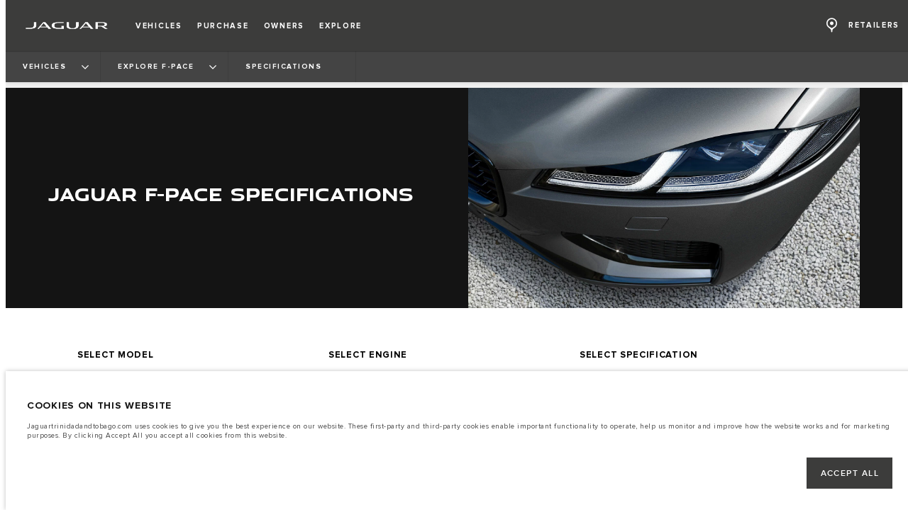

--- FILE ---
content_type: text/html; charset=utf-8
request_url: https://www.jaguartrinidadandtobago.com/jaguar-range/f-pace/specifications
body_size: 76082
content:
<!doctype html>
<html data-n-head-ssr lang="en-tt" style="--page-footer-padding: 0px" data-n-head="%7B%22lang%22:%7B%22ssr%22:%22en-tt%22%7D,%22style%22:%7B%22ssr%22:%22--page-footer-padding:%200px%22%7D%7D">
  <head >
    <!--  
      This website was made by Reffine.com
    -->
    <meta data-n-head="ssr" charset="utf-8"><meta data-n-head="ssr" name="viewport" content="width=device-width, initial-scale=1"><meta data-n-head="ssr" data-hid="og:site_name" name="og:site_name" content="Jaguar Trinidad and Tobago"><meta data-n-head="ssr" data-hid="apple-mobile-web-app-title" name="apple-mobile-web-app-title" content="Jaguar Trinidad and Tobago"><meta data-n-head="ssr" data-hid="twitter:card" name="twitter:card" content="summary_large_image"><meta data-n-head="ssr" data-hid="og:title" name="og:title" property="og:title" content="Jaguar F-PACE | Specifications, performance &amp; dimensions | Jaguar Trinidad and Tobago"><meta data-n-head="ssr" data-hid="og:image:alt" name="og:image:alt" property="og:image:alt" content="Jaguar F-PACE | Specifications, performance &amp; dimensions | Jaguar Trinidad and Tobago"><meta data-n-head="ssr" data-hid="twitter:title" name="twitter:title" content="Jaguar F-PACE | Specifications, performance &amp; dimensions | Jaguar Trinidad and Tobago"><meta data-n-head="ssr" data-hid="twitter:image:alt" name="twitter:image:alt" content="Jaguar F-PACE | Specifications, performance &amp; dimensions | Jaguar Trinidad and Tobago"><meta data-n-head="ssr" data-hid="description" name="description" content="Discover the new Jaguar F-PACE specifications to build your perfect luxury SUV. Choose the engine &amp; performance to customise your new F-PACE as you want it."><meta data-n-head="ssr" data-hid="og:description" name="og:description" property="og:description" content="Discover the new Jaguar F-PACE specifications to build your perfect luxury SUV. Choose the engine &amp; performance to customise your new F-PACE as you want it."><meta data-n-head="ssr" data-hid="twitter:description" name="twitter:description" content="Discover the new Jaguar F-PACE specifications to build your perfect luxury SUV. Choose the engine &amp; performance to customise your new F-PACE as you want it."><meta data-n-head="ssr" data-hid="og:image" name="og:image" property="og:image" content="https://media.cdn-jaguarlandrover.com/api/v2/images/24730/w/1600.jpg"><meta data-n-head="ssr" data-hid="og:image:secure_url" name="og:image:secure_url" property="og:image:secure_url" content="https://media.cdn-jaguarlandrover.com/api/v2/images/24730/w/1600.jpg"><meta data-n-head="ssr" data-hid="twitter:image" name="twitter:image" content="https://media.cdn-jaguarlandrover.com/api/v2/images/24730/w/1600.jpg"><meta data-n-head="ssr" data-hid="og:url" name="og:url" property="og:url" content="https://www.jaguartrinidadandtobago.com/jaguar-range/f-pace/specifications"><meta data-n-head="ssr" data-hid="twitter:url" name="twitter:url" content="https://www.jaguartrinidadandtobago.com/jaguar-range/f-pace/specifications"><meta data-n-head="ssr" name="google-site-verification" content="ztbrOgv1o1a4e8YUmnL--xfqEEdbIrgO9ks4DmCWgaE" data-hid="google-site-verification"><title>Jaguar F-PACE | Specifications, performance &amp; dimensions | Jaguar Trinidad and Tobago</title><base href="/"><link data-n-head="ssr" rel="preconnect" href="https://cdn-jaguarlandrover.com" crossorigin="true"><link data-n-head="ssr" rel="preload" as="font" type="font/woff" href="https://cdn-jaguarlandrover.com/system/fonts/icons/2023/icons.woff2" crossorigin="true"><link data-n-head="ssr" rel="preconnect" href="https://media.cdn-jaguarlandrover.com" crossorigin="true"><link data-n-head="ssr" rel="preconnect" href="https://fonts.googleapis.com" crossorigin="true"><link data-n-head="ssr" rel="manifest" href="/manifest/manifest.8q1pg.ce79be.json" data-hid="manifest"><link data-n-head="ssr" rel="icon" href="/_nuxt/icons/icon_144x144.ce79be.png" data-hid="icon" type="image/png"><link data-n-head="ssr" rel="preload" as="font" type="font/woff2" href="https://cdn-jaguarlandrover.com/system/fonts/jdx/jaguar_modern/JaguarModernWeb-Regular.woff2" crossorigin="true"><link data-n-head="ssr" rel="preload" as="font" type="font/woff2" href="https://cdn-jaguarlandrover.com/system/fonts/jdx/jaguar_modern/JaguarModernWeb-Bold.woff2" crossorigin="true"><link data-n-head="ssr" rel="preload" as="font" type="font/woff2" href="https://cdn-jaguarlandrover.com/system/fonts/jdx/proxima_nova/regular2.woff2" crossorigin="true"><link data-n-head="ssr" rel="preload" as="font" type="font/woff2" href="https://cdn-jaguarlandrover.com/system/fonts/jdx/proxima_nova/bold2.woff2" crossorigin="true"><link data-n-head="ssr" rel="preload" as="font" type="font/woff2" href="https://cdn-jaguarlandrover.com/system/fonts/jdx/proxima_nova/semibold.woff2" crossorigin="true"><link data-n-head="ssr" rel="preload" as="font" type="font/woff2" href="https://cdn-jaguarlandrover.com/system/fonts/jdx/proxima_nova/light2.woff2" crossorigin="true"><link data-n-head="ssr" rel="preload" as="font" type="font/woff2" href="https://cdn-jaguarlandrover.com/system/fonts/jdx/proxima_nova/regular_italic2.woff2" crossorigin="true"><link data-n-head="ssr" rel="icon" type="image/ico" href="favicon.ico"><link data-n-head="ssr" rel="preload" as="image" href="https://media.cdn-jaguarlandrover.com/api/v2/images/27805/w/1600/h/900.jpg" imagesrcset="https://media.cdn-jaguarlandrover.com/api/v2/images/27805/w/1600/h/900.jpg 1600w, https://media.cdn-jaguarlandrover.com/api/v2/images/27805/w/1024/h/576.jpg 1024w, https://media.cdn-jaguarlandrover.com/api/v2/images/27805/w/640/h/360.jpg 640w" imagesizes="(min-width: 1720px) 1660px, (min-width: 1280px) 90vw, 100vw" media="all"><link data-n-head="ssr" data-hid="canonical" rel="canonical" href="https://www.jaguartrinidadandtobago.com/jaguar-range/f-pace/specifications"><style data-n-head="ssr" data-hid="metahead:9">#nolink {
text-decoration: none !important; 
cursor: auto !important;
border-bottom: none !important;
}</style><script data-n-head="ssr" data-body="false" data-hid="emitter-stub">;(function(global) {
  if(!global.$emitter) {
    global.$emitterQueue=[];
    var add = function(type, name, handler) {
      global.$emitterQueue.push([type, name, handler])
    }
    global.$emitter = {
      on: add.bind(null, 'on'),
      all: add.bind(null, 'all'),
      emit: add.bind(null, 'emit'),
      off: add.bind(null, 'off')
    }
  }
})(window);
</script><script data-n-head="ssr" type="application/ld+json">{"@context":"https://schema.org","@type":"BreadcrumbList","itemListElement":[{"@type":"ListItem","position":1,"name":"VEHICLES","item":"https://www.jaguartrinidadandtobago.com/jaguar-range"},{"@type":"ListItem","position":2,"name":"EXPLORE F‑PACE","item":"https://www.jaguartrinidadandtobago.com/jaguar-range/f-pace"},{"@type":"ListItem","position":3,"name":"SPECIFICATIONS","item":"https://www.jaguartrinidadandtobago.com/jaguar-range/f-pace/specifications"}]}</script><script data-n-head="ssr" type="application/ld+json">{"@context":"https://schema.org","@type":"Vehicle","speed":{"@type":"QuantitativeValue","maxValue":"195","unitCode":"KMH"},"accelerationTime":{"@type":"QuantitativeValue","value":"9,9","unitCode":"SEC"},"fuelConsumption":{"@type":"QuantitativeValue","value":"5,2†","unitText":"L/100 km"},"emissionsCO2":"137†","fuelCapacity":{"@type":"QuantitativeValue","value":"62","unitCode":"KWH"},"vehicleEngine":{"@type":"EngineSpecification","torque":{"@type":"QuantitativeValue","value":"380 / 1.500 - 2.500","unitCode":"NU"}},"vehicleTransmission":"8 - speed automatic","height":{"@type":"QuantitativeValue","value":"2,874","unitCode":"MMT"},"width":{"@type":"QuantitativeValue","value":"2,071","unitCode":"MMT"},"name":"Jaguar F-PACE","brand":{"@type":"Brand","name":"Jaguar"},"model":"F-PACE"}</script><link rel="preload" href="/_nuxt/53d6c45.js" as="script"><link rel="preload" href="/_nuxt/e0456e7.js" as="script"><link rel="preload" href="/_nuxt/070cc5e.js" as="script"><link rel="preload" href="/_nuxt/b1da801.js" as="script"><link rel="preload" href="/_nuxt/acf8601.js" as="script"><link rel="preload" href="/_nuxt/cd51ccc.js" as="script"><link rel="preload" href="/_nuxt/d2c50db.js" as="script"><link rel="preload" href="/_nuxt/d6b7972.js" as="script"><link rel="preload" href="/_nuxt/d09a525.js" as="script"><link rel="preload" href="/_nuxt/05a39dc.js" as="script"><link rel="preload" href="/_nuxt/1018ed6.js" as="script"><link rel="preload" href="/_nuxt/ae557aa.js" as="script"><link rel="preload" href="/_nuxt/e1b580d.js" as="script"><link rel="preload" href="/_nuxt/56939e9.js" as="script"><link rel="preload" href="/_nuxt/1fafdfe.js" as="script"><style data-vue-ssr-id="5422b1d5:0 70bcbbd6:0 3b8aefa8:0 2e445ad2:0 f592c5fa:0 5ccae5a3:0 23656e10:0 71139e8e:0 7fbaa884:0 6fa2b43d:0 682135ce:0 25b98d91:0 1d7275c4:0 5f80abe6:0 60f9cf02:0 7bde633c:0 32b47086:0 6c986103:0 2703cddd:0 c43a3bd6:0 45cdcbe6:0 bd7aee44:0 ac742182:0 4983eb79:0 0c9837e1:0 4c4dfb40:0 81ddbf06:0 52aecadc:0 ad14c522:0 4e26bbc5:0 4c4acba9:0 135b7880:0 73c5a539:0 27342625:0 12f3b7b2:0 97fa441c:0 1c5ed301:0 3b7adcca:0 534c1378:0">:where(:not(html):not(iframe):not(canvas):not(img):not(svg):not(video):not(audio):not(svg *):not(symbol *)){all:unset;display:revert}*,:after,:before{box-sizing:border-box}a,button{cursor:revert}menu,ol,ul{list-style:none}img{max-block-size:100%;max-inline-size:100%}table{border-collapse:collapse}input,textarea{-webkit-user-select:auto}textarea{white-space:revert}meter{-webkit-appearance:revert;-moz-appearance:revert;appearance:revert}:where(pre){all:revert}::-moz-placeholder{color:inherit}::placeholder{color:inherit}::marker{content:normal}:where([hidden]){display:none}:where([contenteditable]:not([contenteditable=false])){-moz-user-modify:read-write;-webkit-user-modify:read-write;word-wrap:break-word;-webkit-line-break:after-white-space;-webkit-user-select:auto}:where([draggable=true]){-webkit-user-drag:element}:where(dialog:modal){all:revert}b,strong{font-weight:700}em,i{font-style:italic}sub{vertical-align:sub}sub,sup{font-size:smaller}sup{vertical-align:super}td{vertical-align:middle}hr,u{all:revert}u{-webkit-text-decoration:underline;text-decoration:underline}
.jlr-content{direction:ltr}
[class*=" icon-"]:before,[class^=icon-]:before{speak:none;font-feature-settings:normal;-webkit-font-smoothing:antialiased;-moz-osx-font-smoothing:grayscale;color:inherit;display:inline-block;font-family:icons;font-style:normal;font-variant:normal;font-weight:400;line-height:1em;margin-left:.2em;margin-right:.2em;text-align:center;text-decoration:inherit;text-transform:none;vertical-align:middle;width:1.3em}.ae_flag:before,.af_flag:before,.ag_flag:before,.al_flag:before,.am_flag:before,.an_flag:before,.ao_flag:before,.ar_flag:before,.at_flag:before,.au_flag:before,.aw_flag:before,.az_flag:before,.ba_flag:before,.bb_flag:before,.bd_flag:before,.be_flag:before,.bf_flag:before,.bg_flag:before,.bh_flag:before,.bi_flag:before,.bj_flag:before,.bl_flag:before,.bm_flag:before,.bn_flag:before,.bo_flag:before,.br_flag:before,.bs_flag:before,.bt_flag:before,.by_flag:before,.bz_flag:before,.ca_flag:before,.cd_flag:before,.cg_flag:before,.ch_flag:before,.ci_flag:before,.cl_flag:before,.cm_flag:before,.cn_flag:before,.co_flag:before,.cr_flag:before,.cv_flag:before,.cw_flag:before,.cy_flag:before,.cz_flag:before,.de_flag:before,.dj_flag:before,.dk_flag:before,.dm_flag:before,.do_flag:before,.dz_flag:before,.ec_flag:before,.ee_flag:before,.eg_flag:before,.eh_flag:before,.en_black_flag:before,.en_white_flag:before,.er_flag:before,.es_flag:before,.et_flag:before,.fi_flag:before,.fj_flag:before,.fk_flag:before,.fr_black_flag:before,.fr_flag:before,.fr_white_flag:before,.ga_flag:before,.gb_flag:before,.gd_flag:before,.ge_flag:before,.gh_flag:before,.gi_flag:before,.gm_flag:before,.gn_flag:before,.gq_flag:before,.gr_flag:before,.gt_flag:before,.gw_flag:before,.gy_flag:before,.hk_flag:before,.hn_flag:before,.hr_flag:before,.ht_flag:before,.hu_flag:before,.id_flag:before,.ie_flag:before,.il_flag:before,.in_flag:before,.iq_flag:before,.is_flag:before,.it_flag:before,.jm_flag:before,.jo_flag:before,.jp_flag:before,.ke_flag:before,.kh_flag:before,.km_flag:before,.kn_flag:before,.kr_flag:before,.ku_flag:before,.kw_flag:before,.ky_flag:before,.kz_flag:before,.la_flag:before,.lb_flag:before,.lc_flag:before,.lk_flag:before,.lr_flag:before,.lt_flag:before,.lu_flag:before,.lv_black_flag:before,.lv_flag:before,.lv_white_flag:before,.ma_flag:before,.mc_flag:before,.md_flag:before,.me_flag:before,.mg_flag:before,.mk_flag:before,.ml_flag:before,.mm_flag:before,.mn_flag:before,.mr_flag:before,.mt_flag:before,.mu_flag:before,.mw_flag:before,.mx_flag:before,.my_flag:before,.mz_flag:before,.nc_flag:before,.ne_flag:before,.ng_flag:before,.ni_flag:before,.nl_flag:before,.no_flag:before,.np_flag:before,.nz_flag:before,.om_flag:before,.pa_flag:before,.pe_flag:before,.pf_flag:before,.pg_flag:before,.ph_flag:before,.pk_flag:before,.pl_flag:before,.ps_flag:before,.pt_black_flag:before,.pt_flag:before,.pt_white_flag:before,.py_flag:before,.qa_flag:before,.ri_flag:before,.ro_flag:before,.rs_flag:before,.ru_black_flag:before,.ru_flag:before,.ru_white_flag:before,.rw_flag:before,.sa_flag:before,.sc_flag:before,.sd_flag:before,.se_flag:before,.sg_flag:before,.si_flag:before,.sk_flag:before,.sl_flag:before,.sn_flag:before,.so_flag:before,.sr_flag:before,.ss_flag:before,.st_flag:before,.sv_flag:before,.tc_flag:before,.td_flag:before,.tg_flag:before,.th_flag:before,.tn_flag:before,.tr_flag:before,.tt_flag:before,.tw_flag:before,.ty_flag:before,.tz_flag:before,.ua_flag:before,.ug_flag:before,.uk_flag:before,.us_flag:before,.uy_flag:before,.vg_flag:before,.vn_flag:before,.xi_flag:before,.xk_flag:before,.xm_flag:before,.xx_flag:before,.ye_flag:before,.za_flag:before,.zh_black_flag:before,.zh_white_flag:before,.zm_flag:before,.zw_flag:before{background-repeat:no-repeat;content:"";display:block;height:17px;width:26px}.ae_flag:before{background-image:url(https://cdn-jaguarlandrover.com/system/flags/ae.png)}.af_flag:before{background-image:url(https://cdn-jaguarlandrover.com/system/flags/af.png)}.ag_flag:before{background-image:url(https://cdn-jaguarlandrover.com/system/flags/ag.png)}.al_flag:before{background-image:url(https://cdn-jaguarlandrover.com/system/flags/al.png)}.am_flag:before{background-image:url(https://cdn-jaguarlandrover.com/system/flags/am.png)}.an_flag:before{background-image:url(https://cdn-jaguarlandrover.com/system/flags/an.png)}.ao_flag:before{background-image:url(https://cdn-jaguarlandrover.com/system/flags/ao.png)}.ar_flag:before{background-image:url(https://cdn-jaguarlandrover.com/system/flags/ar.png)}.at_flag:before{background-image:url(https://cdn-jaguarlandrover.com/system/flags/at.png)}.au_flag:before{background-image:url(https://cdn-jaguarlandrover.com/system/flags/au.png)}.aw_flag:before{background-image:url(https://cdn-jaguarlandrover.com/system/flags/aw.png)}.az_flag:before{background-image:url(https://cdn-jaguarlandrover.com/system/flags/az.png)}.ba_flag:before{background-image:url(https://cdn-jaguarlandrover.com/system/flags/ba.png)}.bb_flag:before{background-image:url(https://cdn-jaguarlandrover.com/system/flags/bb.png)}.bd_flag:before{background-image:url(https://cdn-jaguarlandrover.com/system/flags/bd.png)}.be_flag:before{background-image:url(https://cdn-jaguarlandrover.com/system/flags/be.png)}.bf_flag:before{background-image:url(https://cdn-jaguarlandrover.com/system/flags/bf.png)}.bg_flag:before{background-image:url(https://cdn-jaguarlandrover.com/system/flags/bg.png)}.bh_flag:before{background-image:url(https://cdn-jaguarlandrover.com/system/flags/bh.png)}.bi_flag:before{background-image:url(https://cdn-jaguarlandrover.com/system/flags/bi.png)}.bj_flag:before{background-image:url(https://cdn-jaguarlandrover.com/system/flags/bj.png)}.bl_flag:before{background-image:url(https://cdn-jaguarlandrover.com/system/flags/bl.png)}.bm_flag:before{background-image:url(https://cdn-jaguarlandrover.com/system/flags/bm.png)}.bn_flag:before{background-image:url(https://cdn-jaguarlandrover.com/system/flags/bn.png)}.bo_flag:before{background-image:url(https://cdn-jaguarlandrover.com/system/flags/bo.png)}.br_flag:before{background-image:url(https://cdn-jaguarlandrover.com/system/flags/br.png)}.bs_flag:before{background-image:url(https://cdn-jaguarlandrover.com/system/flags/bs.png)}.bt_flag:before{background-image:url(https://cdn-jaguarlandrover.com/system/flags/bt.png)}.by_flag:before{background-image:url(https://cdn-jaguarlandrover.com/system/flags/by.png)}.bz_flag:before{background-image:url(https://cdn-jaguarlandrover.com/system/flags/bz.png)}.ca_flag:before{background-image:url(https://cdn-jaguarlandrover.com/system/flags/ca.png)}.cd_flag:before{background-image:url(https://cdn-jaguarlandrover.com/system/flags/cd.png)}.cg_flag:before{background-image:url(https://cdn-jaguarlandrover.com/system/flags/cg.png)}.ch_flag:before{background-image:url(https://cdn-jaguarlandrover.com/system/flags/ch.png)}.ci_flag:before{background-image:url(https://cdn-jaguarlandrover.com/system/flags/ci.png)}.cl_flag:before{background-image:url(https://cdn-jaguarlandrover.com/system/flags/cl.png)}.cm_flag:before{background-image:url(https://cdn-jaguarlandrover.com/system/flags/cm.png)}.cn_flag:before{background-image:url(https://cdn-jaguarlandrover.com/system/flags/cn.png)}.co_flag:before{background-image:url(https://cdn-jaguarlandrover.com/system/flags/co.png)}.cr_flag:before{background-image:url(https://cdn-jaguarlandrover.com/system/flags/cr.png)}.cv_flag:before{background-image:url(https://cdn-jaguarlandrover.com/system/flags/cv.png)}.cw_flag:before{background-image:url(https://cdn-jaguarlandrover.com/system/flags/cw.png)}.cy_flag:before{background-image:url(https://cdn-jaguarlandrover.com/system/flags/cy.png)}.cz_flag:before{background-image:url(https://cdn-jaguarlandrover.com/system/flags/cz.png)}.de_flag:before{background-image:url(https://cdn-jaguarlandrover.com/system/flags/de.png)}.dj_flag:before{background-image:url(https://cdn-jaguarlandrover.com/system/flags/dj.png)}.dk_flag:before{background-image:url(https://cdn-jaguarlandrover.com/system/flags/dk.png)}.dm_flag:before{background-image:url(https://cdn-jaguarlandrover.com/system/flags/dm.png)}.do_flag:before{background-image:url(https://cdn-jaguarlandrover.com/system/flags/do.png)}.dz_flag:before{background-image:url(https://cdn-jaguarlandrover.com/system/flags/dz.png)}.ec_flag:before{background-image:url(https://cdn-jaguarlandrover.com/system/flags/ec.png)}.ee_flag:before{background-image:url(https://cdn-jaguarlandrover.com/system/flags/ee.png)}.eg_flag:before{background-image:url(https://cdn-jaguarlandrover.com/system/flags/eg.png)}.eh_flag:before{background-image:url(https://cdn-jaguarlandrover.com/system/flags/eh.png)}.er_flag:before{background-image:url(https://cdn-jaguarlandrover.com/system/flags/er.png)}.es_flag:before{background-image:url(https://cdn-jaguarlandrover.com/system/flags/es.png)}.et_flag:before{background-image:url(https://cdn-jaguarlandrover.com/system/flags/et.png)}.fi_flag:before{background-image:url(https://cdn-jaguarlandrover.com/system/flags/fi.png)}.fj_flag:before{background-image:url(https://cdn-jaguarlandrover.com/system/flags/fj.png)}.fk_flag:before{background-image:url(https://cdn-jaguarlandrover.com/system/flags/fk.png)}.fr_flag:before{background-image:url(https://cdn-jaguarlandrover.com/system/flags/fr.png)}.ga_flag:before{background-image:url(https://cdn-jaguarlandrover.com/system/flags/ga.png)}.gb_flag:before{background-image:url(https://cdn-jaguarlandrover.com/system/flags/gb.png)}.gd_flag:before{background-image:url(https://cdn-jaguarlandrover.com/system/flags/gd.png)}.ge_flag:before{background-image:url(https://cdn-jaguarlandrover.com/system/flags/ge.png)}.gh_flag:before{background-image:url(https://cdn-jaguarlandrover.com/system/flags/gh.png)}.gi_flag:before{background-image:url(https://cdn-jaguarlandrover.com/system/flags/gi.png)}.gm_flag:before{background-image:url(https://cdn-jaguarlandrover.com/system/flags/gm.png)}.gn_flag:before{background-image:url(https://cdn-jaguarlandrover.com/system/flags/gn.png)}.gq_flag:before{background-image:url(https://cdn-jaguarlandrover.com/system/flags/gq.png)}.gr_flag:before{background-image:url(https://cdn-jaguarlandrover.com/system/flags/gr.png)}.gt_flag:before{background-image:url(https://cdn-jaguarlandrover.com/system/flags/gt.png)}.gw_flag:before{background-image:url(https://cdn-jaguarlandrover.com/system/flags/gw.png)}.gy_flag:before{background-image:url(https://cdn-jaguarlandrover.com/system/flags/gy.png)}.hk_flag:before{background-image:url(https://cdn-jaguarlandrover.com/system/flags/hk.png)}.hn_flag:before{background-image:url(https://cdn-jaguarlandrover.com/system/flags/hn.png)}.hr_flag:before{background-image:url(https://cdn-jaguarlandrover.com/system/flags/hr.png)}.ht_flag:before{background-image:url(https://cdn-jaguarlandrover.com/system/flags/ht.png)}.hu_flag:before{background-image:url(https://cdn-jaguarlandrover.com/system/flags/hu.png)}.id_flag:before{background-image:url(https://cdn-jaguarlandrover.com/system/flags/id.png)}.ie_flag:before{background-image:url(https://cdn-jaguarlandrover.com/system/flags/ie.png)}.il_flag:before{background-image:url(https://cdn-jaguarlandrover.com/system/flags/il.png)}.in_flag:before{background-image:url(https://cdn-jaguarlandrover.com/system/flags/in.png)}.iq_flag:before{background-image:url(https://cdn-jaguarlandrover.com/system/flags/iq.png)}.ku_flag:before{background-image:url(https://cdn-jaguarlandrover.com/system/flags/ku.png)}.is_flag:before{background-image:url(https://cdn-jaguarlandrover.com/system/flags/is.png)}.it_flag:before{background-image:url(https://cdn-jaguarlandrover.com/system/flags/it.png)}.jm_flag:before{background-image:url(https://cdn-jaguarlandrover.com/system/flags/jm.png)}.jo_flag:before{background-image:url(https://cdn-jaguarlandrover.com/system/flags/jo.png)}.jp_flag:before{background-image:url(https://cdn-jaguarlandrover.com/system/flags/jp.png)}.ke_flag:before{background-image:url(https://cdn-jaguarlandrover.com/system/flags/ke.png)}.kh_flag:before{background-image:url(https://cdn-jaguarlandrover.com/system/flags/kh.png)}.km_flag:before{background-image:url(https://cdn-jaguarlandrover.com/system/flags/km.png)}.kn_flag:before{background-image:url(https://cdn-jaguarlandrover.com/system/flags/kn.png)}.kr_flag:before{background-image:url(https://cdn-jaguarlandrover.com/system/flags/kr.png)}.kw_flag:before{background-image:url(https://cdn-jaguarlandrover.com/system/flags/kw.png)}.ky_flag:before{background-image:url(https://cdn-jaguarlandrover.com/system/flags/ky.png)}.kz_flag:before{background-image:url(https://cdn-jaguarlandrover.com/system/flags/kz.png)}.la_flag:before{background-image:url(https://cdn-jaguarlandrover.com/system/flags/la.png)}.lb_flag:before{background-image:url(https://cdn-jaguarlandrover.com/system/flags/lb.png)}.lc_flag:before{background-image:url(https://cdn-jaguarlandrover.com/system/flags/lc.png)}.lk_flag:before{background-image:url(https://cdn-jaguarlandrover.com/system/flags/lk.png)}.lr_flag:before{background-image:url(https://cdn-jaguarlandrover.com/system/flags/lr.png)}.lt_flag:before{background-image:url(https://cdn-jaguarlandrover.com/system/flags/lt.png)}.lu_flag:before{background-image:url(https://cdn-jaguarlandrover.com/system/flags/lu.png)}.lv_flag:before{background-image:url(https://cdn-jaguarlandrover.com/system/flags/lv.png)}.ma_flag:before{background-image:url(https://cdn-jaguarlandrover.com/system/flags/ma.png)}.md_flag:before{background-image:url(https://cdn-jaguarlandrover.com/system/flags/md.png)}.me_flag:before{background-image:url(https://cdn-jaguarlandrover.com/system/flags/me.png)}.mg_flag:before{background-image:url(https://cdn-jaguarlandrover.com/system/flags/mg.png)}.mk_flag:before{background-image:url(https://cdn-jaguarlandrover.com/system/flags/mk.png)}.ml_flag:before{background-image:url(https://cdn-jaguarlandrover.com/system/flags/ml.png)}.mm_flag:before{background-image:url(https://cdn-jaguarlandrover.com/system/flags/mm.png)}.mn_flag:before{background-image:url(https://cdn-jaguarlandrover.com/system/flags/mn.png)}.mr_flag:before{background-image:url(https://cdn-jaguarlandrover.com/system/flags/mr.png)}.mt_flag:before{background-image:url(https://cdn-jaguarlandrover.com/system/flags/mt.png)}.mu_flag:before{background-image:url(https://cdn-jaguarlandrover.com/system/flags/mu.png)}.mw_flag:before{background-image:url(https://cdn-jaguarlandrover.com/system/flags/mw.png)}.mx_flag:before{background-image:url(https://cdn-jaguarlandrover.com/system/flags/mx.png)}.my_flag:before{background-image:url(https://cdn-jaguarlandrover.com/system/flags/my.png)}.mz_flag:before{background-image:url(https://cdn-jaguarlandrover.com/system/flags/mz.png)}.nc_flag:before{background-image:url(https://cdn-jaguarlandrover.com/system/flags/nc.png)}.ne_flag:before{background-image:url(https://cdn-jaguarlandrover.com/system/flags/ne.png)}.ng_flag:before{background-image:url(https://cdn-jaguarlandrover.com/system/flags/ng.png)}.ni_flag:before{background-image:url(https://cdn-jaguarlandrover.com/system/flags/ni.png)}.nl_flag:before{background-image:url(https://cdn-jaguarlandrover.com/system/flags/nl.png)}.no_flag:before{background-image:url(https://cdn-jaguarlandrover.com/system/flags/no.png)}.np_flag:before{background-image:url(https://cdn-jaguarlandrover.com/system/flags/np.png)}.nz_flag:before{background-image:url(https://cdn-jaguarlandrover.com/system/flags/nz.png)}.om_flag:before{background-image:url(https://cdn-jaguarlandrover.com/system/flags/om.png)}.pa_flag:before{background-image:url(https://cdn-jaguarlandrover.com/system/flags/pa.png)}.pe_flag:before{background-image:url(https://cdn-jaguarlandrover.com/system/flags/pe.png)}.pf_flag:before{background-image:url(https://cdn-jaguarlandrover.com/system/flags/pf.png)}.pg_flag:before{background-image:url(https://cdn-jaguarlandrover.com/system/flags/pg.png)}.ph_flag:before{background-image:url(https://cdn-jaguarlandrover.com/system/flags/ph.png)}.pk_flag:before{background-image:url(https://cdn-jaguarlandrover.com/system/flags/pk.png)}.pl_flag:before{background-image:url(https://cdn-jaguarlandrover.com/system/flags/pl.png)}.ps_flag:before{background-image:url(https://cdn-jaguarlandrover.com/system/flags/ps.png)}.pt_flag:before{background-image:url(https://cdn-jaguarlandrover.com/system/flags/pt.png)}.py_flag:before{background-image:url(https://cdn-jaguarlandrover.com/system/flags/py.png)}.qa_flag:before{background-image:url(https://cdn-jaguarlandrover.com/system/flags/qa.png)}.ri_flag:before{background-image:url(https://cdn-jaguarlandrover.com/system/flags/ri.png)}.ro_flag:before{background-image:url(https://cdn-jaguarlandrover.com/system/flags/ro.png)}.rs_flag:before{background-image:url(https://cdn-jaguarlandrover.com/system/flags/rs.png)}.ru_flag:before{background-image:url(https://cdn-jaguarlandrover.com/system/flags/ru.png)}.rw_flag:before{background-image:url(https://cdn-jaguarlandrover.com/system/flags/rw.png)}.sa_flag:before{background-image:url(https://cdn-jaguarlandrover.com/system/flags/sa.png)}.sc_flag:before{background-image:url(https://cdn-jaguarlandrover.com/system/flags/sc.png)}.sd_flag:before{background-image:url(https://cdn-jaguarlandrover.com/system/flags/sd.png)}.se_flag:before{background-image:url(https://cdn-jaguarlandrover.com/system/flags/se.png)}.sg_flag:before{background-image:url(https://cdn-jaguarlandrover.com/system/flags/sg.png)}.si_flag:before{background-image:url(https://cdn-jaguarlandrover.com/system/flags/si.png)}.sk_flag:before{background-image:url(https://cdn-jaguarlandrover.com/system/flags/sk.png)}.sl_flag:before{background-image:url(https://cdn-jaguarlandrover.com/system/flags/sl.png)}.sn_flag:before{background-image:url(https://cdn-jaguarlandrover.com/system/flags/sn.png)}.so_flag:before{background-image:url(https://cdn-jaguarlandrover.com/system/flags/so.png)}.sr_flag:before{background-image:url(https://cdn-jaguarlandrover.com/system/flags/sr.png)}.ss_flag:before{background-image:url(https://cdn-jaguarlandrover.com/system/flags/ss.png)}.st_flag:before{background-image:url(https://cdn-jaguarlandrover.com/system/flags/st.png)}.sv_flag:before{background-image:url(https://cdn-jaguarlandrover.com/system/flags/sv.png)}.tc_flag:before{background-image:url(https://cdn-jaguarlandrover.com/system/flags/tc.png)}.td_flag:before{background-image:url(https://cdn-jaguarlandrover.com/system/flags/td.png)}.tg_flag:before{background-image:url(https://cdn-jaguarlandrover.com/system/flags/tg.png)}.th_flag:before{background-image:url(https://cdn-jaguarlandrover.com/system/flags/th.png)}.tn_flag:before{background-image:url(https://cdn-jaguarlandrover.com/system/flags/tn.png)}.tr_flag:before{background-image:url(https://cdn-jaguarlandrover.com/system/flags/tr.png)}.tt_flag:before{background-image:url(https://cdn-jaguarlandrover.com/system/flags/tt.png)}.tw_flag:before{background-image:url(https://cdn-jaguarlandrover.com/system/flags/tw.png)}.ty_flag:before{background-image:url(https://cdn-jaguarlandrover.com/system/flags/ty.png)}.tz_flag:before{background-image:url(https://cdn-jaguarlandrover.com/system/flags/tz.png)}.ua_flag:before{background-image:url(https://cdn-jaguarlandrover.com/system/flags/ua.png)}.ug_flag:before{background-image:url(https://cdn-jaguarlandrover.com/system/flags/ug.png)}.uk_flag:before{background-image:url(https://cdn-jaguarlandrover.com/system/flags/uk.png)}.us_flag:before{background-image:url(https://cdn-jaguarlandrover.com/system/flags/us.png)}.uy_flag:before{background-image:url(https://cdn-jaguarlandrover.com/system/flags/uy.png)}.vg_flag:before{background-image:url(https://cdn-jaguarlandrover.com/system/flags/vg.png)}.vn_flag:before{background-image:url(https://cdn-jaguarlandrover.com/system/flags/vn.png)}.xi_flag:before{background-image:url(https://cdn-jaguarlandrover.com/system/flags/xi.png)}.xk_flag:before{background-image:url(https://cdn-jaguarlandrover.com/system/flags/xk.png)}.xm_flag:before{background-image:url(https://cdn-jaguarlandrover.com/system/flags/xm.png)}.xx_flag:before{background-image:url(https://cdn-jaguarlandrover.com/system/flags/xx.png)}.ye_flag:before{background-image:url(https://cdn-jaguarlandrover.com/system/flags/ye.png)}.za_flag:before{background-image:url(https://cdn-jaguarlandrover.com/system/flags/za.png)}.zm_flag:before{background-image:url(https://cdn-jaguarlandrover.com/system/flags/zm.png)}.zw_flag:before{background-image:url(https://cdn-jaguarlandrover.com/system/flags/zw.png)}.mc_flag:before{background-image:url(https://cdn-jaguarlandrover.com/system/flags/mc.png)}.fr_white_flag:before{background-image:url(https://cdn-jaguarlandrover.com/system/flags/fr_white.png)}.fr_black_flag:before{background-image:url(https://cdn-jaguarlandrover.com/system/flags/fr_black.png)}.pt_white_flag:before{background-image:url(https://cdn-jaguarlandrover.com/system/flags/pt_white.png)}.pt_black_flag:before{background-image:url(https://cdn-jaguarlandrover.com/system/flags/pt_black.png)}.ru_white_flag:before{background-image:url(https://cdn-jaguarlandrover.com/system/flags/ru_white.png)}.ru_black_flag:before{background-image:url(https://cdn-jaguarlandrover.com/system/flags/ru_black.png)}.lv_white_flag:before{background-image:url(https://cdn-jaguarlandrover.com/system/flags/lv_white.png)}.lv_black_flag:before{background-image:url(https://cdn-jaguarlandrover.com/system/flags/lv_black.png)}.en_white_flag:before{background-image:url(https://cdn-jaguarlandrover.com/system/flags/en_white.png)}.en_black_flag:before{background-image:url(https://cdn-jaguarlandrover.com/system/flags/en_black.png)}.zh_white_flag:before{background-image:url(https://cdn-jaguarlandrover.com/system/flags/zh_white.png)}.zh_black_flag:before{background-image:url(https://cdn-jaguarlandrover.com/system/flags/zh_black.png)}[class*=" icon-"]:before,[class^=icon-]:before{content:""}.icon-360-evo-jaguar:before{content:""}.icon-360-view:before{content:""}.icon-CO2:before{content:""}.icon-JAG_electric-vehicle-services:before{content:""}.icon-LR-Inventory:before{content:""}.icon-LR_electric-vehicle-services:before{content:""}.icon-accessories-evo-jaguar:before{content:""}.icon-accessories:before{content:""}.icon-accolade-chevron-left:before{content:""}.icon-accolade-chevron-right:before{content:""}.icon-add-evo-jaguar:before{content:""}.icon-approved-used:before{content:""}.icon-approvedused-evo-jaguar:before{content:""}.icon-apps-evo-jaguar:before{content:""}.icon-arduous-evo-jaguar:before{content:""}.icon-arrow-down-JDX:before{content:""}.icon-arrow-down:before{content:""}.icon-arrow-left-evo-jaguar:before{content:""}.icon-arrow-left:before{content:""}.icon-arrow-right-evo-jaguar:before{content:""}.icon-arrow-right:before{content:""}.icon-back-to-top:before{content:""}.icon-bars:before{content:""}.icon-battery-evo-jaguar:before{content:""}.icon-battery-hybrid-evo-jaguar:before{content:""}.icon-battery-hybrid-landrover:before{content:""}.icon-battery-landrover:before{content:""}.icon-bodyshop-evo-jaguar:before{content:""}.icon-bodyshop:before{content:""}.icon-bond:before{content:""}.icon-brakefluid-evo-jaguar:before{content:""}.icon-brakepads-evo-jaguar:before{content:""}.icon-brochure-evo-jaguar:before{content:""}.icon-calculate-trade-in-value:before{content:""}.icon-calendar-evo-jaguar:before{content:""}.icon-calendar:before{content:""}.icon-call-evo-jaguar:before{content:""}.icon-capacity-evo-jaguar:before{content:""}.icon-capacity:before{content:""}.icon-captions-on:before{content:""}.icon-captions:before{content:""}.icon-carpe:before{content:""}.icon-caution-evo-jaguar:before{content:""}.icon-caution:before{content:""}.icon-chevron-down:before{content:""}.icon-chevron-up:before{content:""}.icon-chevronleft-evo-jaguar:before{content:""}.icon-chevronright-evo-jaguar:before{content:""}.icon-climate-jaguar:before{content:""}.icon-clock-evo-jaguar:before{content:""}.icon-close-evo-jaguar:before{content:""}.icon-close:before{content:""}.icon-close_v2:before{content:""}.icon-close_v3:before{content:""}.icon-co2-evo-jaguar:before{content:""}.icon-comment:before{content:""}.icon-compare-evo-jaguar:before{content:""}.icon-compare-jaguar:before{content:""}.icon-compare:before{content:""}.icon-comparison-jaguar:before{content:""}.icon-contact-evo-jaguar:before{content:""}.icon-coolant-evo-jaguar:before{content:""}.icon-credit-card-jaguar:before{content:""}.icon-credit-card:before{content:""}.icon-directional-left:before{content:""}.icon-directional-right:before{content:""}.icon-directions-jaguar:before{content:""}.icon-directions:before{content:""}.icon-dj-grass:before{content:""}.icon-dj-gravel-rocks:before{content:""}.icon-dj-mud-ruts:before{content:""}.icon-dj-on-road:before{content:""}.icon-dj-sand:before{content:""}.icon-dj-snow-ice:before{content:""}.icon-dj-water:before{content:""}.icon-dots-evo-jaguar:before{content:""}.icon-download-evo-jaguar:before{content:""}.icon-download:before{content:""}.icon-drag-arrow-down:before{content:""}.icon-drag-arrow-left:before{content:""}.icon-drag-arrow-right:before{content:""}.icon-drag-arrow-up:before{content:""}.icon-drive-evo-jaguar:before{content:""}.icon-driveoffroad:before{content:""}.icon-driveonroad-jaguar:before{content:""}.icon-driveonroad:before{content:""}.icon-dxrange-slider-chevrons:before{content:""}.icon-eco-evo-jaguar:before{content:""}.icon-edit-evo-jaguar:before{content:""}.icon-email-evo-jaguar:before{content:""}.icon-email:before{content:""}.icon-error:before{content:""}.icon-exclamation-lr:before{content:""}.icon-experience-evo-jaguar:before{content:""}.icon-experience:before{content:""}.icon-explore:before{content:""}.icon-favourite-evo-jaguar:before{content:""}.icon-fax-evo-jaguar:before{content:""}.icon-fax:before{content:""}.icon-feedback-jaguar:before{content:""}.icon-feedback-landrover:before{content:""}.icon-filter-evo-jaguar:before{content:""}.icon-filter:before{content:""}.icon-filterclose-evo-jaguar:before{content:""}.icon-finance-calculator-jaguar:before{content:""}.icon-finance-calculator:before{content:""}.icon-financecalculator-evo-jaguar:before{content:""}.icon-fleet-business-evo-jaguar:before{content:""}.icon-fleet-business-landrover:before{content:""}.icon-fuel-evo-jaguar:before{content:""}.icon-fullscreen-evo-jaguar:before{content:""}.icon-fullscreen-exit:before{content:""}.icon-fullscreen:before{content:""}.icon-gallery-categories:before{content:""}.icon-gallery-evo-jaguar:before{content:""}.icon-guides-evo-jaguar:before{content:""}.icon-help-evo-jaguar:before{content:""}.icon-ignite-brochure-jaguar:before{content:""}.icon-ignite-brochure:before{content:""}.icon-ignite-configure-jaguar:before{content:""}.icon-ignite-configure:before{content:""}.icon-ignite-drive:before{content:""}.icon-ignite-inform-jaguar:before{content:""}.icon-ignite-inform:before{content:""}.icon-incontrol-evo-jaguar:before{content:""}.icon-incontrol:before{content:""}.icon-info-evo-jaguar:before{content:""}.icon-information-landrover:before{content:""}.icon-information:before{content:""}.icon-insurance-jaguar:before{content:""}.icon-insurance:before{content:""}.icon-inventory-evo-jaguar:before{content:""}.icon-inventory:before{content:""}.icon-jag2you-evo-jaguar:before{content:""}.icon-land-rover-to-you:before{content:""}.icon-landrover-pinnacle:before{content:""}.icon-left-open-big:before{content:""}.icon-link-evo-jaguar:before{content:""}.icon-link-out:before{content:""}.icon-linkout-JDX:before{content:""}.icon-location-evo-jaguar:before{content:""}.icon-location:before{content:""}.icon-login-evo-jaguar:before{content:""}.icon-lr-360:before{content:""}.icon-lr2you:before{content:""}.icon-map-pin-jaguar:before{content:""}.icon-map-pin:before{content:""}.icon-media-jaguar:before{content:""}.icon-minus-jaguar:before{content:""}.icon-minus:before{content:""}.icon-motorway-jaguar:before{content:""}.icon-new-star-jaguar:before{content:""}.icon-new-star:before{content:""}.icon-nocostoption:before{content:""}.icon-notes-evo-jaguar:before{content:""}.icon-notes:before{content:""}.icon-notifications-evo-jaguar:before{content:""}.icon-offer-currency-chf-jag:before{content:""}.icon-offer-currency-chf-lr:before{content:""}.icon-offer-currency-cny-jag:before{content:""}.icon-offer-currency-cny-lr:before{content:""}.icon-offer-currency-czk-jag:before{content:""}.icon-offer-currency-czk-lr:before{content:""}.icon-offer-currency-dollar-jag:before{content:""}.icon-offer-currency-dollar-lr:before{content:""}.icon-offer-currency-euro-lr:before{content:""}.icon-offer-currency-inr-jag:before{content:""}.icon-offer-currency-inr-lr:before{content:""}.icon-offer-currency-jpy-jag:before{content:""}.icon-offer-currency-jpy-lr:before{content:""}.icon-offer-currency-krw-jag:before{content:""}.icon-offer-currency-krw-lr:before{content:""}.icon-offer-currency-nok-jag:before{content:""}.icon-offer-currency-nok-lr:before{content:""}.icon-offer-currency-pound-lr:before{content:""}.icon-offer-currency-rub-jag:before{content:""}.icon-offer-currency-rub-lr:before{content:""}.icon-offer-currency-sek-jag:before{content:""}.icon-offer-currency-sek-lr:before{content:""}.icon-offer-currency-zar-jag:before{content:""}.icon-offer-currency-zar-lr:before{content:""}.icon-offereuro-evo-jaguar:before{content:""}.icon-offerpound-evo-jaguar:before{content:""}.icon-offers-finance-jaguar:before{content:""}.icon-offers-finance:before{content:""}.icon-oil-evo-jaguar:before{content:""}.icon-optional:before{content:""}.icon-ordertracker-evo-jaguar:before{content:""}.icon-owners:before{content:""}.icon-parts-evo-jaguar:before{content:""}.icon-parts:before{content:""}.icon-pause-evo-jaguar:before{content:""}.icon-pause:before{content:""}.icon-phone-jaguar:before{content:""}.icon-phone:before{content:""}.icon-pivotal:before{content:""}.icon-play-evo-jaguar:before{content:""}.icon-play:before{content:""}.icon-plus-jaguar:before{content:""}.icon-plus:before{content:""}.icon-preconditioning-evo-jaguar:before{content:""}.icon-predelivery-evo-jaguar:before{content:""}.icon-preparationsale-evo-jaguar:before{content:""}.icon-pride-of-jaguar:before{content:""}.icon-print-evo-jaguar:before{content:""}.icon-print:before{content:""}.icon-profile-evo-jaguar:before{content:""}.icon-profile:before{content:""}.icon-question-mark:before{content:""}.icon-quickstartguides-evo-jaguar:before{content:""}.icon-quote-left-mena:before{content:""}.icon-quote-left:before{content:""}.icon-quote-right-mena:before{content:""}.icon-quote-right:before{content:""}.icon-r-performance:before{content:""}.icon-reload-evo-jaguar:before{content:""}.icon-reminder-evo-jaguar:before{content:""}.icon-remove-evo-jaguar:before{content:""}.icon-repair:before{content:""}.icon-replay:before{content:""}.icon-request-quote-dollar-jaguar:before{content:""}.icon-request-quote-dollar:before{content:""}.icon-request-quote-sterling-jaguar:before{content:""}.icon-request-quote-sterling:before{content:""}.icon-right-open-big:before{content:""}.icon-salespreferred-evo-jaguar:before{content:""}.icon-save-evo-jaguar:before{content:""}.icon-search-evo-jaguar:before{content:""}.icon-search:before{content:""}.icon-seats-evo-jaguar:before{content:""}.icon-seats:before{content:""}.icon-service-evo-jaguar:before{content:""}.icon-service:before{content:""}.icon-servicehistory-evo-jaguar:before{content:""}.icon-servicepreferred-evo-jaguar:before{content:""}.icon-share-evo-jaguar:before{content:""}.icon-share-jaguar:before{content:""}.icon-share:before{content:""}.icon-shop-evo-jaguar:before{content:""}.icon-shop-jaguar:before{content:""}.icon-shop:before{content:""}.icon-slide-out-icon:before{content:""}.icon-snowflake-jaguar:before{content:""}.icon-social-facebook-comment:before{content:""}.icon-social-facebook-like:before{content:""}.icon-social-facebook-share:before{content:""}.icon-social-instagram-comment:before{content:""}.icon-social-instagram-like:before{content:""}.icon-social-pinterest-like:before{content:""}.icon-social-pinterest-pin:before{content:""}.icon-social-twitter-favourite:before{content:""}.icon-social-twitter-retweet:before{content:""}.icon-social_blogger:before{content:""}.icon-social_douban:before{content:""}.icon-social_facebook:before{content:""}.icon-social_google:before{content:""}.icon-social_instagram:before{content:""}.icon-social_jaguarapp:before{content:""}.icon-social_linkedin:before{content:""}.icon-social_lrapp:before{content:""}.icon-social_pinterest:before{content:""}.icon-social_renren:before{content:""}.icon-social_sinaweibo:before{content:""}.icon-social_tumblr:before{content:""}.icon-social_twitter:before{content:""}.icon-social_vkontakt:before{content:""}.icon-social_wechat:before{content:""}.icon-social_whatsapp:before{content:""}.icon-social_youtube:before{content:""}.icon-sound-evo-jaguar:before{content:""}.icon-sound-off:before{content:""}.icon-sound-on:before{content:""}.icon-speed-evo-jaguar:before{content:""}.icon-speed-jaguar:before{content:""}.icon-speed:before{content:""}.icon-standard:before{content:""}.icon-stepone-evo-jaguar:before{content:""}.icon-stepthree-evo-jaguar:before{content:""}.icon-steptwo-evo-jaguar:before{content:""}.icon-subtitles-on:before{content:""}.icon-subtitles:before{content:""}.icon-svo-evo-jaguar:before{content:""}.icon-svo:before{content:""}.icon-target-evo-jaguar:before{content:""}.icon-thumbnail_view:before{content:""}.icon-tick-consent-jaguar:before{content:""}.icon-tick-consent-landrover:before{content:""}.icon-tick-jaguar:before{content:""}.icon-tick-landrover:before{content:""}.icon-tick-lr:before{content:""}.icon-tick:before{content:""}.icon-tickcircle-evo-jaguar:before{content:""}.icon-tyrepressure-evo-jaguar:before{content:""}.icon-usb-evo-jaguar:before{content:""}.icon-usb:before{content:""}.icon-value-jaguar:before{content:""}.icon-value-lr:before{content:""}.icon-vehicle-evo-jaguar:before{content:""}.icon-vehicleadd-evo-jaguar:before{content:""}.icon-videoguides-evo-jaguar:before{content:""}.icon-view-vehicles:before{content:""}.icon-warning-evo-jaguar:before{content:""}.icon-warning:before{content:""}.icon-washerfluid-evo-jaguar:before{content:""}.icon-xcircle-evo-jaguar:before{content:""}.icon-zoom-evo-jaguar:before{content:""}.icon-zoom:before{content:""}.icon-zoom_in:before{content:""}.icon-zoom_out:before{content:""}.en_black_flag:before,.en_white_flag:before,.zh_black_flag:before,.zh_white_flag:before{background-position:50%}.icon-social_tiktok:before{background:currentColor;content:""!important;height:1em;-webkit-mask-image:url([data-uri]);mask-image:url([data-uri]);-webkit-mask-repeat:no-repeat;mask-repeat:no-repeat}.icon-social_youtube_new:before{background:currentColor;content:""!important;height:1em;margin:0;-webkit-mask-image:url("[data-uri]");mask-image:url("[data-uri]");-webkit-mask-repeat:no-repeat;mask-repeat:no-repeat}.icon-social_twitter_x:before{background:currentColor;content:""!important;height:1em;-webkit-mask-image:url([data-uri]);mask-image:url([data-uri]);-webkit-mask-repeat:no-repeat;mask-repeat:no-repeat;-webkit-mask-size:contain;mask-size:contain}.icon-bookmark:before{background:currentColor;content:""!important;height:1em;-webkit-mask-image:url("[data-uri]");mask-image:url("[data-uri]");-webkit-mask-repeat:no-repeat;mask-repeat:no-repeat}.icon-edit-landrover:before{background:currentColor;content:""!important;height:1em;-webkit-mask-image:url([data-uri]);mask-image:url([data-uri]);-webkit-mask-position:center;mask-position:center;-webkit-mask-repeat:no-repeat;mask-repeat:no-repeat;-webkit-mask-size:contain;mask-size:contain}.icon-phone-rtl:before{background:currentColor;content:""!important;height:1em;margin:0;-webkit-mask-image:url("[data-uri]");mask-image:url("[data-uri]");-webkit-mask-repeat:no-repeat;mask-repeat:no-repeat}
.jlr-content a{color:inherit}.jlr-content a:visited{color:inherit;-webkit-text-decoration:underline;text-decoration:underline}.jlr-content a:focus,.jlr-content a:hover{color:#3c3c3b;-webkit-text-decoration:none;text-decoration:none}.jlr-layout [class$="--light-theme"] a:not(.jlr-button),.jlr-layout [class$="--light-theme"] a:not(.jlr-button):visited,.rdx-blocks-manager [class$="--light-theme"] a:not(.jlr-button),.rdx-blocks-manager [class$="--light-theme"] a:not(.jlr-button):visited{color:#141414}.jlr-layout [class$="--light-theme"] a:not(.jlr-button):active,.jlr-layout [class$="--light-theme"] a:not(.jlr-button):focus,.jlr-layout [class$="--light-theme"] a:not(.jlr-button):hover,.rdx-blocks-manager [class$="--light-theme"] a:not(.jlr-button):active,.rdx-blocks-manager [class$="--light-theme"] a:not(.jlr-button):focus,.rdx-blocks-manager [class$="--light-theme"] a:not(.jlr-button):hover{color:#3c3c3b}.jlr-layout [class$="--grey-theme"] a:not(.jlr-button),.jlr-layout [class$="--grey-theme"] a:not(.jlr-button):visited,.rdx-blocks-manager [class$="--grey-theme"] a:not(.jlr-button),.rdx-blocks-manager [class$="--grey-theme"] a:not(.jlr-button):visited{color:#141414}.jlr-layout [class$="--grey-theme"] a:not(.jlr-button):focus,.jlr-layout [class$="--grey-theme"] a:not(.jlr-button):hover,.rdx-blocks-manager [class$="--grey-theme"] a:not(.jlr-button):focus,.rdx-blocks-manager [class$="--grey-theme"] a:not(.jlr-button):hover{color:#3c3c3b}.jlr-layout [class$="--black-theme"] a:not(.jlr-button),.jlr-layout [class$="--black-theme"] a:not(.jlr-button):focus,.jlr-layout [class$="--black-theme"] a:not(.jlr-button):hover,.jlr-layout [class$="--black-theme"] a:not(.jlr-button):visited,.jlr-layout [class$="--dark-theme"] a:not(.jlr-button),.jlr-layout [class$="--dark-theme"] a:not(.jlr-button):focus,.jlr-layout [class$="--dark-theme"] a:not(.jlr-button):hover,.jlr-layout [class$="--dark-theme"] a:not(.jlr-button):visited,.rdx-blocks-manager [class$="--black-theme"] a:not(.jlr-button),.rdx-blocks-manager [class$="--black-theme"] a:not(.jlr-button):focus,.rdx-blocks-manager [class$="--black-theme"] a:not(.jlr-button):hover,.rdx-blocks-manager [class$="--black-theme"] a:not(.jlr-button):visited,.rdx-blocks-manager [class$="--dark-theme"] a:not(.jlr-button),.rdx-blocks-manager [class$="--dark-theme"] a:not(.jlr-button):focus,.rdx-blocks-manager [class$="--dark-theme"] a:not(.jlr-button):hover,.rdx-blocks-manager [class$="--dark-theme"] a:not(.jlr-button):visited{color:#fff}.jlr-html-elements .jlr-heading{text-transform:uppercase}.jlr-html-elements .jlr-heading,.jlr-html-elements .jlr-heading--1{font-family:"Jaguar Modern",Arial,Helvetica,"Microsoft JhengHei",sans-serif;font-weight:700}.jlr-html-elements .jlr-heading--1{font-size:1.5rem;line-height:20px}.jlr-html-elements .jlr-heading--2{font-size:1.25rem;line-height:12px}.jlr-html-elements .jlr-heading--2,.jlr-html-elements .jlr-heading--3{font-family:"JLR Proxima Nova",Arial,Helvetica,"Microsoft JhengHei",sans-serif;font-weight:600}.jlr-html-elements .jlr-heading--3{font-size:1.125rem;line-height:20px}.jlr-html-elements .jlr-heading--4{font-size:1.0625rem;line-height:21px}.jlr-html-elements .jlr-heading--4,.jlr-html-elements .jlr-heading--5{font-family:"JLR Proxima Nova",Arial,Helvetica,"Microsoft JhengHei",sans-serif;font-weight:600}.jlr-html-elements .jlr-heading--5{font-size:.9375rem;line-height:18px}.jlr-html-elements h1{font-family:"Jaguar Modern",Arial,Helvetica,"Microsoft JhengHei",sans-serif;font-size:1.1875rem;font-weight:700;line-height:20px}.jlr-html-elements h2{font-size:1.25rem;line-height:22px}.jlr-html-elements h2,.jlr-html-elements h3{font-family:"JLR Proxima Nova",Arial,Helvetica,"Microsoft JhengHei",sans-serif;font-weight:600}.jlr-html-elements h3{font-size:1.125rem;line-height:20px}.jlr-html-elements h4{font-size:1.0625rem;line-height:21px}.jlr-html-elements h4,.jlr-html-elements h5{font-family:"JLR Proxima Nova",Arial,Helvetica,"Microsoft JhengHei",sans-serif;font-weight:600}.jlr-html-elements h5{font-size:.9375rem;line-height:18px}.jlr-html-elements h6{font-family:"JLR Proxima Nova",Arial,Helvetica,"Microsoft JhengHei",sans-serif;font-size:.875rem;font-weight:600;line-height:14px}.jlr-html-elements .jlr-paragraph{font-family:"JLR Proxima Nova",Arial,Helvetica,"Microsoft JhengHei",sans-serif;font-weight:400;letter-spacing:normal;transition:all .3s}.jlr-html-elements .jlr-paragraph,.jlr-html-elements .jlr-paragraph--1,.jlr-html-elements .jlr-paragraph--2{font-size:.8125rem;line-height:19px}.jlr-html-elements .jlr-paragraph--3{font-size:.6875rem;line-height:13px}.jlr-html-elements .jlr-paragraph--4{font-size:.625rem;line-height:13px}.jlr-html-elements div{font-size:1rem;line-height:21px}.jlr-html-elements cite,.jlr-html-elements div,.jlr-html-elements q{color:#141414;font-family:"JLR Proxima Nova",Arial,Helvetica,"Microsoft JhengHei",sans-serif}.jlr-html-elements cite,.jlr-html-elements q{font-size:1.5625rem;font-style:normal;line-height:27px;word-spacing:0}.jlr-html-elements ul{list-style-type:disc;margin:10px 0;padding:0 0 0 20px}.jlr-html-elements ul li{list-style-type:inherit}.jlr-html-elements ol{list-style-type:decimal;margin:10px 0;padding:0 0 0 20px}.jlr-html-elements ol li{list-style-type:inherit}@media(min-width:768px){.jlr-html-elements .jlr-heading--1{font-size:1.375rem;line-height:24px}.jlr-html-elements .jlr-heading--2{font-size:1.25rem;line-height:22px}.jlr-html-elements .jlr-heading--3{font-size:1.125rem;line-height:20px}.jlr-html-elements .jlr-heading--4{font-size:1.0625rem;line-height:21px}.jlr-html-elements .jlr-heading--5{font-size:.9375rem;line-height:18px}.jlr-html-elements h1{font-size:1.375rem;line-height:24px}.jlr-html-elements h2{font-size:1.25rem;line-height:22px}.jlr-html-elements h3{font-size:1.125rem;line-height:20px}.jlr-html-elements h4{font-size:1.0625rem;line-height:21px}.jlr-html-elements h5{font-size:.9375rem;line-height:18px}.jlr-html-elements h6{font-size:.875rem;line-height:14px}.jlr-html-elements .jlr-paragraph--1{font-size:.875rem;line-height:21px}.jlr-html-elements .jlr-paragraph--2{font-size:.8125rem;line-height:19px}.jlr-html-elements .jlr-paragraph--3{font-size:.6875rem;line-height:13px}.jlr-html-elements .jlr-paragraph--4{font-size:.625rem;line-height:13px}.jlr-html-elements cite,.jlr-html-elements q{font-size:1.75rem;line-height:32px}}@media(min-width:1280px){.jlr-html-elements .jlr-heading--1{font-size:1.1875rem;line-height:26px}.jlr-html-elements .jlr-heading--2{font-size:1.5rem;line-height:26px}.jlr-html-elements .jlr-heading--3{font-size:1.25rem;line-height:24px}.jlr-html-elements .jlr-heading--4{font-size:1.125rem;line-height:18px}.jlr-html-elements .jlr-heading--5{font-size:.9375rem;line-height:15px}.jlr-html-elements h1,.jlr-html-elements h2{font-size:1.5rem;line-height:26px}.jlr-html-elements h3{font-size:1.25rem;line-height:24px}.jlr-html-elements h4{font-size:1.125rem;line-height:18px}.jlr-html-elements h5{font-size:.9375rem;line-height:15px}.jlr-html-elements h6{font-size:.875rem;line-height:14px}.jlr-html-elements .jlr-paragraph--1{font-size:1rem;line-height:21px}.jlr-html-elements .jlr-paragraph--2{font-size:.8125rem;line-height:19px}.jlr-html-elements .jlr-paragraph--3{font-size:.6875rem;line-height:13px}.jlr-html-elements .jlr-paragraph--4{font-size:.625rem;line-height:13px}.jlr-html-elements p{font-size:.8125rem;line-height:19px}.jlr-html-elements cite,.jlr-html-elements q{font-family:1.75rem;line-height:2rem}.jlr-html-elements ol,.jlr-html-elements ul{padding:0 0 0 40px}}.jlr-html-elements .jlr-paragraph--grey-theme,.jlr-html-elements .jlr-paragraph--light-theme{color:#141414}.jlr-html-elements .jlr-paragraph--black-theme,.jlr-html-elements .jlr-paragraph--dark-theme{color:#fff}.jlr-html-elements .jlr-heading--grey-theme,.jlr-html-elements .jlr-heading--light-theme{color:#141414}.jlr-html-elements .jlr-heading--black-theme,.jlr-html-elements .jlr-heading--dark-theme{color:#fff}.new-jag-v1 .jlr-html-elements .jlr-heading,.new-jag-v1 .jlr-html-elements .jlr-heading--1,.new-jag-v1 .jlr-html-elements .jlr-heading--2,.new-jag-v1 .jlr-html-elements .jlr-heading--3,.new-jag-v1 .jlr-html-elements .jlr-heading--4,.new-jag-v1 .jlr-html-elements .jlr-heading--5,.new-jag-v1 .jlr-html-elements .jlr-paragraph,.new-jag-v1 .jlr-html-elements cite,.new-jag-v1 .jlr-html-elements div,.new-jag-v1 .jlr-html-elements h1,.new-jag-v1 .jlr-html-elements h2,.new-jag-v1 .jlr-html-elements h3,.new-jag-v1 .jlr-html-elements h4,.new-jag-v1 .jlr-html-elements h5,.new-jag-v1 .jlr-html-elements h6,.new-jag-v1 .jlr-html-elements p,.new-jag-v1 .jlr-html-elements q{font-family:"Jaguar Exuberant",Arial,Helvetica,"Microsoft JhengHei",sans-serif}.new-jag-v1 .jlr-html-elements p{font-size:.875rem;letter-spacing:.0175rem;line-height:24px}@media(min-width:768px){.new-jag-v1 .jlr-html-elements p{font-size:1rem;letter-spacing:.01rem;line-height:28px}}[data-arial-font=true] *{font-family:Arial,"Microsoft JhengHei",sans-serif!important}
.fade-enter-active,.fade-leave-active{transition:opacity .5s}.fade-enter,.fade-leave-to{opacity:0}.fade-quick-enter-active,.fade-quick-leave-active{transition:opacity .1s}.fade-quick-enter,.fade-quick-leave-to{opacity:0}.sl-slide-enter-active{transition-duration:.3s;transition-timing-function:ease-in}.sl-slide-leave-active{transition-duration:.3s;transition-timing-function:cubic-bezier(0,1,.5,1)}.sl-slide-enter-to,.sl-slide-leave{max-height:9000px;opacity:1;overflow:hidden}.sl-slide-enter,.sl-slide-leave-to{max-height:0;opacity:0;overflow:hidden;padding-bottom:0}
.nuxt-progress{background-color:#333;height:2px;left:0;opacity:1;position:fixed;right:0;top:0;transition:width .1s,opacity .4s;width:0;z-index:999999}.nuxt-progress.nuxt-progress-notransition{transition:none}.nuxt-progress-failed{background-color:red}
@font-face{font-display:block;font-family:"icons";src:url(https://cdn-jaguarlandrover.com/system/fonts/icons/2023/icons.woff2) format("woff2"),url(https://cdn-jaguarlandrover.com/system/fonts/icons/2023/icons.woff) format("woff")}:root{--nav-margin-top:0px;--nav-sm-height:48px;--nav-lg-height:72px;--nav-retailer-bar-height:50px;--breadcrumbs-sm-height:55px;--breadcrumbs-lg-height:44px;--retailer-bar-height:50px;--inpage-height-lg:75px;--inpage-height:65px;--sl-back-bar:42px;--nav-breadcrumbs-sm-height:calc(var(--nav-sm-height) + var(--breadcrumbs-sm-height));--nav-breadcrumbs-lg-height:calc(var(--nav-lg-height) + var(--breadcrumbs-lg-height));--nav-retailer-sm-height:calc(var(--nav-sm-height) + var(--retailer-bar-height));--nav-retailer-lg-height:calc(var(--nav-lg-height) + var(--retailer-bar-height));--nav-breadcrumbs-retailer-sm-height:calc(var(--nav-breadcrumbs-sm-height) + var(--retailer-bar-height));--nav-breadcrumbs-retailer-lg-height:calc(var(--nav-breadcrumbs-lg-height) + var(--retailer-bar-height));--sl-modal-margin:calc(var(--sl-back-bar) + var(--nav-sm-height));--sl-modal-margin-lg:calc(var(--sl-back-bar) + var(--nav-lg-height));--sl-modal-margin-retailer:calc(var(--sl-modal-margin) + var(--retailer-bar-height));--sl-modal-margin-retailer-lg:calc(var(--sl-modal-margin-lg) + var(--retailer-bar-height));--sl-vehicle-order-online-top-bar-height-lg:62px;--sl-vehicle-order-online-top-bar-height-sm:42px}a{align-items:center;display:inline-flex;-webkit-text-decoration:none;text-decoration:none;vertical-align:center}.body--scrollable{overflow:auto}body .jlr-content,body.body--jlr{color:rgba(0,0,0,.7);font-family:"JLR Proxima Nova",Arial,Helvetica,"Microsoft JhengHei",sans-serif;font-size:14px;line-height:1.5}.navigation-container{height:48px}.navigation-container.has-naas-nav{background:#fff}.navigation-container .breadcrumbs-container,.navigation-container .main-header{margin-top:0;margin-top:var(--nav-margin-top);transition:transform .4s ease}.navigation-container.has-breadcrumbs{height:103px;height:var(--nav-breadcrumbs-sm-height)}.navigation-container.has-breadcrumbs.main-header-hidden .breadcrumbs-container,.navigation-container.has-breadcrumbs.main-header-hidden .main-header{transform:translateY(-48px)}.navigation-container.has-retailer-bar{height:98px;height:var(--nav-retailer-sm-height)}.navigation-container.has-breadcrumbs.has-retailer-bar{height:153px;height:var(--nav-breadcrumbs-retailer-sm-height)}.navigation-container.has-breadcrumbs.has-retailer-bar.main-header-hidden .breadcrumbs-container,.navigation-container.has-breadcrumbs.has-retailer-bar.main-header-hidden .main-header{transform:translateY(-98px);transform:translateY(calc(var(--nav-retailer-sm-height)*-1))}@media(min-width:1024px){.navigation-container{height:72px}.navigation-container.has-breadcrumbs{height:116px;height:var(--nav-breadcrumbs-lg-height)}.navigation-container.has-breadcrumbs.main-header-hidden .breadcrumbs-container,.navigation-container.has-breadcrumbs.main-header-hidden .main-header{transform:translateY(-72px);transform:translateY(calc(var(--nav-lg-height)*-1))}.navigation-container.has-retailer-bar{height:122px;height:var(--nav-retailer-lg-height)}.navigation-container.has-breadcrumbs.has-retailer-bar{height:166px;height:var(--nav-breadcrumbs-retailer-lg-height)}.navigation-container.has-breadcrumbs.has-retailer-bar.main-header-hidden .breadcrumbs-container,.navigation-container.has-breadcrumbs.has-retailer-bar.main-header-hidden .main-header{transform:translateY(-122px);transform:translateY(calc(var(--nav-retailer-lg-height)*-1))}}.blocks-list .rdx-render-block--tab{height:0;opacity:0;overflow:hidden;transition:opacity .5s linear;visibility:hidden}.blocks-list .rdx-render-block--tab-current{height:auto;opacity:1;visibility:visible}.jlr-layout{background-color:#d8d8d8}.jlr-layout__container{background-color:#f0f0f0}.navigation-container.has-naas-nav{background:#3c3c3b}:root{--primary-font:"Frutiger LT Arabic",sans-serif;--secondary-font:"Frutiger LT Arabic",sans-serif;--redesign-primary-font:"Frutiger LT Arabic",sans-serif}html[data-rdx-area=israel]{--primary-font:"Arial Unicode","arial","helvetica",sans-serif;--secondary-font:"Arial Unicode","arial","helvetica",sans-serif;--redesign-primary-font:"Arial Unicode","arial","helvetica",sans-serif}.section--light-theme{background:#fff}.section--grey-theme{background:#f0f0f0}.section--dark-theme{background:#141414}.jlr-section--light-theme{background:#fff}.jlr-section--grey-theme{background:#f0f0f0}.jlr-section--dark-theme{background:#141414}.jlr-section--black-theme{background:#000}.new-jag-v1 .jlr-section--light-theme{background:#f5f6f2}.new-jag-v1 .jlr-section--grey-theme{background:#ebece6}.new-jag-v1 .jlr-section--dark-theme{background:#4c4a4d}.new-jag-v1 .jlr-section--black-theme{background:#333433}.cookie-consent__default-placeholder{background-color:rgba(85,85,85,.9);color:#fff;padding:20px;text-align:center}
li,ol,ul{list-style-type:none}.main-header{position:fixed;top:0;width:100%;z-index:1000}.main-header *{-webkit-font-smoothing:antialiased}.jlr-layout .navigation-main a,.rdx-blocks-manager .navigation-main a{-webkit-text-decoration:none;text-decoration:none}.navigation-main{background-color:#3c3c3b;height:48px;position:relative}.jlr-layout .navigation-main :after,.jlr-layout .navigation-main :before{-webkit-font-smoothing:antialiased}.jlr-layout .navigation-main .navigation-main__mobile-button,.jlr-layout .navigation-main .navigation-main__mobile-link{align-items:center;background:transparent;border:none;color:#fff;cursor:pointer;display:flex;font-size:.625rem;font-size:16px;font-weight:600;height:56px;height:100%;justify-content:space-between;justify-content:center;letter-spacing:1.73px;line-height:18px;min-height:auto;outline:none;padding:0;width:100%;width:51px}.jlr-layout .navigation-main .navigation-main__mobile-button:hover,.jlr-layout .navigation-main .navigation-main__mobile-link:hover{border-color:transparent;color:#fff}.jlr-layout .navigation-main .navigation-main__mobile-button[class^=icon-]:before,.jlr-layout .navigation-main .navigation-main__mobile-link[class^=icon-]:before{background-size:100%;margin:0;position:static}.navigation-main.top-bar-wrapper{position:absolute;width:100%}.navigation-main .has-my-jlr{min-width:51px}.navigation-main a:focus{color:#000}.navigation-main__container{display:flex;height:100%;position:relative}.navigation-main.is-overlay-open .navigation-main__overlay{display:block;opacity:1;visibility:visible}.navigation-main--logo-only{box-shadow:0 1px 1px 0 rgba(0,0,0,.2)}.navigation-main--logo-only img{height:8px}@media(min-width:1024px){.navigation-main--logo-only img{height:10px}}.navigation-main__lr-logo{display:flex;height:100%;left:50%;padding:0 35.5px;position:absolute;top:50%;transform:translate(-50%,-50%);z-index:9}.navigation-main__lr-logo:focus-visible:not([disabled]),.navigation-main__lr-logo:focus-within:not([disabled]),.navigation-main__lr-logo:focus:not([disabled]){outline:0!important}.navigation-main__lr-logo:focus-visible:not([disabled]),.navigation-main__lr-logo:focus-within:not([disabled]),.navigation-main__lr-logo:focus:not([disabled]){box-shadow:inset 0 0 2px 2px #4a90e2}.navigation-main__lr-logo--only{pointer-events:none}.navigation-main__lr-logo-link{display:flex;justify-content:center;min-width:140px;padding:0 5px}.navigation-main__lr-logo-image{width:auto}.navigation-main__lr-logo-image--default{height:31px}.navigation-main__lr-logo-image--discovery,.navigation-main__lr-logo-image--range-rover{height:8px}.navigation-main__lr-logo-image--defender{height:12px}.navigation-main__mobile-wrapper{background-color:#3c3c3b;box-shadow:0 1px 1px 0 rgba(0,0,0,.2);display:flex;height:inherit;justify-content:space-between;position:relative;width:auto;z-index:7}.navigation-main__base{align-items:center;display:flex}.navigation-main__mobile-item{color:#000;cursor:pointer;display:flex;height:100%}.navigation-main__mobile-item:focus,.navigation-main__mobile-item:hover{background-color:#4f4f4e;color:#fff}.navigation-main__mobile-item:focus-visible:not([disabled]),.navigation-main__mobile-item:focus-within:not([disabled]),.navigation-main__mobile-item:focus:not([disabled]){outline:0!important}.navigation-main__mobile-item:focus-visible:not([disabled]),.navigation-main__mobile-item:focus-within:not([disabled]),.navigation-main__mobile-item:focus:not([disabled]){box-shadow:inset 0 0 2px 2px #4a90e2}.navigation-main__build-configurator{height:calc(100vh - 48px);margin-top:48px;transform:translateY(calc(-100% - 48px));transition:all .6s ease-in-out;visibility:hidden;z-index:6}.navigation-main__build-configurator.is-active{transform:translateY(0);visibility:visible}.navigation-main__overlay{background-color:#f9f9f9;height:100vh;left:0;opacity:0;position:fixed;top:0;transition:opacity .6s ease;visibility:collapse;width:100%;z-index:5}.navigation-main__content-box,.navigation-main__search-box{background-color:#3c3c3b;height:calc(100vh - 48px);left:0;overflow-x:hidden;overflow-y:auto;position:absolute;transform:translateY(-100%);transition:transform .6s ease;width:100%;z-index:6}.navigation-main__content-box.is-active,.navigation-main__search-box.is-active{transform:translateY(0)}.navigation-main__content-box:has(.is-inactive),.navigation-main__search-box:has(.is-inactive){background:#f9f9f9}.navigation-main__content-box.is-mobile:has(.navigation-main__basic-level.is-active){height:calc(100dvh - 72px)}.navigation-main__content-box.is-mobile{height:100dvh}.navigation-main__search-box{background-color:#fff;height:auto;transition:transform .2s ease}.navigation-main__search-box.is-active{height:calc(100vh - 48px);overflow:auto}.navigation-main__mobile-menu-icon{color:#fff;cursor:pointer;font-size:.875rem;padding:18px 16px 17px;padding-inline-end:10px}.navigation-main__mobile-menu-icon:focus-visible:not([disabled]),.navigation-main__mobile-menu-icon:focus-within:not([disabled]),.navigation-main__mobile-menu-icon:focus:not([disabled]){outline:0!important}.navigation-main__mobile-menu-icon:focus-visible:not([disabled]),.navigation-main__mobile-menu-icon:focus-within:not([disabled]),.navigation-main__mobile-menu-icon:focus:not([disabled]){box-shadow:inset 0 0 2px 2px #4a90e2}.navigation-main__mobile-menu-icon:before{-webkit-font-smoothing:antialiased;content:"";display:block;font-family:icons;font-weight:300;min-width:15px}.navigation-main__mobile-menu-icon.is-active:before{content:""}.navigation-main__mobile-menu-label{align-items:center;color:#fff;cursor:pointer;display:flex;font-size:.5rem;font-weight:700;height:100%;letter-spacing:.1rem;line-height:1.88;text-transform:uppercase}.navigation-main__logo{align-items:center;display:flex;height:100%;justify-content:center;margin-left:47px}.navigation-main__logo:before{background-image:url("[data-uri]");background-repeat:no-repeat;background-size:contain;content:"";height:66px;width:173px}.navigation-main__mobile-menu-icon+.navigation-main__logo,.navigation-main__mobile-menu-icon+.navigation-main__mobile-menu-label+.navigation-main__logo{left:50%;margin-inline-start:0;position:absolute;top:50%;transform:translate(-50%,-50%)}.navigation-main__mobile-list{background-color:#3c3c3b;display:flex;margin:0;padding:0;width:100%;width:auto}.navigation-main__basic-level,.navigation-main__content-level,.navigation-main__mobile-tabs,.navigation-main__sub-level{background-color:#fff;height:100%;left:0;position:absolute;top:0;transform:translateX(100%);transition:transform .6s ease;width:100%}.navigation-main__basic-level.is-active,.navigation-main__content-level.is-active,.navigation-main__mobile-tabs.is-active,.navigation-main__sub-level.is-active{transform:translateX(0)}.navigation-main__basic-level.is-inactive,.navigation-main__content-level.is-inactive,.navigation-main__mobile-tabs.is-inactive,.navigation-main__sub-level.is-inactive{transform:translateX(-100%)}.navigation-main__basic-level{background-color:transparent;transform:translateX(0)}.navigation-main__content-level--not-standalone{margin-bottom:-1px}.navigation-main__pagination-link{-webkit-font-smoothing:antialiased!important;align-items:center;background-color:#3c3c3b;border:none;border-bottom:1px solid #333;color:#fff;display:flex;font-family:"JLR Proxima Nova",Arial,Helvetica,"Microsoft JhengHei",sans-serif;font-size:.8125rem;font-weight:600;height:47px;justify-content:center;letter-spacing:1.4px;padding:0 60px;position:relative;width:100%}[data-hebrew-fonts=true] .navigation-main__pagination-link{font-family:"JLR Proxima Nova",Helvetica,Arial,"Microsoft JhengHei",sans-serif;font-size:.975rem}.navigation-main__pagination-link:before{content:"";font-family:icons;font-size:18px;left:13px;position:absolute;top:50%;transform:translateY(-50%)}.navigation-main__pagination-link--sticky{position:sticky;top:0}.navigation-main__mobile-button[class*=_flag]:before,.navigation-main__mobile-link[class*=_flag]:before{background-position:50%;background-size:contain}.navigation-main__desktop{display:none}.navigation-main__mobile{display:block}.navigation-main__search-overlay{background:transparent;height:100%;position:absolute;top:0;width:100%;z-index:-1}@media(min-width:1024px){.navigation-main{height:72px}.navigation-main__mobile-item{padding:12px;width:72px}.navigation-main__mobile-button:before,.navigation-main__mobile-link:before{font-size:20px}.navigation-main__mobile-menu-icon{font-size:1.5rem;padding-left:26px;padding-right:26px}.navigation-main__mobile-menu-label{font-size:.6875rem;line-height:1.36}.navigation-main__lr-logo{padding:0 120.5px}.navigation-main__lr-logo-image--default{height:45px}.navigation-main__lr-logo-image--discovery,.navigation-main__lr-logo-image--range-rover{height:10px}.navigation-main__lr-logo-image--defender{height:15px}.navigation-main__build-configurator{height:calc(100vh - 72px);margin-top:72px;transform:translateY(calc(-100% - 72px))}.navigation-container--has-dektop-styles .navigation-main{display:flex;position:relative}.navigation-container--has-dektop-styles .navigation-main__desktop-background{background-color:#fff;box-shadow:0 1px 1px 0 rgba(0,0,0,.2);height:100%;left:0;position:absolute;top:0;width:100%;z-index:6}.navigation-container--has-dektop-styles .navigation-main__container{align-items:center;flex-wrap:wrap;height:auto}.navigation-container--has-dektop-styles .navigation-main__mobile-wrapper{background-color:#3c3c3b;box-shadow:none}.navigation-container--has-dektop-styles .navigation-main__content-box,.navigation-container--has-dektop-styles .navigation-main__search-box{background-color:transparent;height:auto}.navigation-container--has-dektop-styles .navigation-main__content-box.is-active,.navigation-container--has-dektop-styles .navigation-main__search-box.is-active{height:calc(100vh - 72px);overflow:auto;transform:translateY(72px)}.navigation-container--has-dektop-styles .navigation-main__basic-level,.navigation-container--has-dektop-styles .navigation-main__content-level,.navigation-container--has-dektop-styles .navigation-main__sub-level{position:static;transform:none}.navigation-container--has-dektop-styles .navigation-main__basic-level.is-active,.navigation-container--has-dektop-styles .navigation-main__basic-level.is-inactive,.navigation-container--has-dektop-styles .navigation-main__content-level.is-active,.navigation-container--has-dektop-styles .navigation-main__content-level.is-inactive,.navigation-container--has-dektop-styles .navigation-main__sub-level.is-active,.navigation-container--has-dektop-styles .navigation-main__sub-level.is-inactive{transform:none}.navigation-container--has-dektop-styles .navigation-main__sub-level{box-shadow:0 2px 4px 0 rgba(0,0,0,.2);position:sticky;top:0;z-index:2}.navigation-container--has-dektop-styles .navigation-main__content-overlay{background-color:transparent;height:100%;position:absolute;top:0;width:100%;z-index:-1}.navigation-container--has-dektop-styles .navigation-main__overlay{background-color:hsla(0,0%,98%,.85)}.navigation-container--has-dektop-styles .navigation-main__desktop{background-color:inherit;display:flex;justify-content:space-between;margin-inline-start:0;width:100%;z-index:7}.navigation-container--has-dektop-styles .navigation-main__content-level{box-shadow:1px 0 4px 0 rgba(1,1,1,.1)}.navigation-container--has-dektop-styles .navigation-main__logo{margin:0;min-width:140px}.navigation-container--has-dektop-styles .navigation-main__logo:before{height:66px;width:173px}.navigation-container--has-dektop-styles .navigation-main__fade-enter-active,.navigation-container--has-dektop-styles .navigation-main__fade-leave-active{transition-duration:.5s;transition-property:opacity;transition-timing-function:ease}.navigation-container--has-dektop-styles .navigation-main__fade-enter,.navigation-container--has-dektop-styles .navigation-main__fade-leave-active{opacity:0}.navigation-container--has-dektop-styles .navigation-main__slide-enter-active{opacity:1;transform:translateX(0);transition:all .5s}.navigation-container--has-dektop-styles .navigation-main__slide-enter,.navigation-container--has-dektop-styles .navigation-main__slide-leave{opacity:0}.navigation-container--has-dektop-styles .navigation-main__slide-enter{transform:translateX(-20px)}.navigation-container--has-dektop-styles .navigation-main__slide-leave{transform:translateX(0)}.navigation-container--has-dektop-styles .navigation-main__slide-down-enter-active{transition:all .3s}.navigation-container--has-dektop-styles .navigation-main__slide-down-leave-active{transition:all .1s}.navigation-container--has-dektop-styles .navigation-main__slide-down-enter{opacity:0;transform:translateY(-100%)}.navigation-container--has-dektop-styles .navigation-main__slide-down-enter-to{opacity:1;transform:translateY(0)}}
div.jlr-content .navigation-basic-level.navigation-main__mobile{display:flex;flex-direction:column;height:100%}div.jlr-content .navigation-basic-level *,div.jlr-content .navigation-basic-level span{-webkit-font-smoothing:antialiased}div.jlr-content .navigation-basic-level__list{background-color:#3c3c3b;margin:0;padding:0;width:100%}div.jlr-content .navigation-basic-level__list--sub{background:transparent;display:flex;flex-direction:column;flex-grow:1}div.jlr-content .navigation-basic-level__item{border-bottom:1px solid #333}div.jlr-content .navigation-basic-level__link,div.jlr-content .navigation-basic-level__sub-link{align-items:center;border:none;color:#fff;cursor:pointer;display:flex;font-size:.625rem;font-weight:600;height:56px;justify-content:space-between;letter-spacing:1.73px;line-height:18px;min-height:auto;outline:none;padding:0 16px;width:100%}div.jlr-content .navigation-basic-level__link:hover,div.jlr-content .navigation-basic-level__sub-link:hover{border-color:transparent;color:#fff}div.jlr-content .navigation-basic-level__button{align-items:center;background-color:transparent;border:none;color:#fff;cursor:pointer;display:flex;flex-direction:row-reverse;font-size:.625rem;font-weight:600;height:56px;justify-content:space-between;letter-spacing:1.73px;line-height:18px;min-height:auto;outline:none;padding:0 16px;width:100%}div.jlr-content .navigation-basic-level__button:hover{border-color:transparent;color:#fff}div.jlr-content .navigation-basic-level__button:before{-webkit-font-smoothing:antialiased;color:#fff;content:"";font-family:icons;font-size:.625rem;margin:0}div.jlr-content .navigation-basic-level__button,div.jlr-content .navigation-basic-level__link{font-family:"JLR Proxima Nova",Arial,Helvetica,"Microsoft JhengHei",sans-serif;font-size:.6875rem;font-weight:600;line-height:1}div.jlr-content .navigation-basic-level__button:focus-visible:not([disabled]),div.jlr-content .navigation-basic-level__button:focus-within:not([disabled]),div.jlr-content .navigation-basic-level__button:focus:not([disabled]),div.jlr-content .navigation-basic-level__link:focus-visible:not([disabled]),div.jlr-content .navigation-basic-level__link:focus-within:not([disabled]),div.jlr-content .navigation-basic-level__link:focus:not([disabled]){outline:0!important}div.jlr-content .navigation-basic-level__button:focus-visible:not([disabled]),div.jlr-content .navigation-basic-level__button:focus-within:not([disabled]),div.jlr-content .navigation-basic-level__button:focus:not([disabled]),div.jlr-content .navigation-basic-level__link:focus-visible:not([disabled]),div.jlr-content .navigation-basic-level__link:focus-within:not([disabled]),div.jlr-content .navigation-basic-level__link:focus:not([disabled]){box-shadow:inset 0 0 2px 2px #4a90e2}[data-rdx-area=iraq] div.jlr-content .navigation-basic-level__button,[data-rdx-area=iraq] div.jlr-content .navigation-basic-level__link{font-size:1rem}[data-hebrew-fonts=true] div.jlr-content .navigation-basic-level__button,[data-hebrew-fonts=true] div.jlr-content .navigation-basic-level__link{font-family:"JLR Proxima Nova",Helvetica,Arial,"Microsoft JhengHei",sans-serif;font-size:.996875rem}[data-hebrew-fonts=true] div.jlr-content .navigation-basic-level__button span,[data-hebrew-fonts=true] div.jlr-content .navigation-basic-level__link span{font-family:"JLR Proxima Nova",Helvetica,Arial,"Microsoft JhengHei",sans-serif!important;font-size:.996875rem}div.jlr-content .navigation-basic-level__sub-item{color:rgba(68,68,68,.7);width:100%}div.jlr-content .navigation-basic-level__sub-button,div.jlr-content .navigation-basic-level__sub-link{align-items:center;background:transparent;border:none;color:#fff;cursor:pointer;display:flex;font-size:.625rem;font-weight:600;height:56px;justify-content:space-between;justify-content:flex-start;letter-spacing:1.73px;line-height:18px;min-height:auto;outline:none;padding:0 16px;width:100%}div.jlr-content .navigation-basic-level__sub-button:focus-visible:not([disabled]),div.jlr-content .navigation-basic-level__sub-button:focus-within:not([disabled]),div.jlr-content .navigation-basic-level__sub-button:focus:not([disabled]),div.jlr-content .navigation-basic-level__sub-link:focus-visible:not([disabled]),div.jlr-content .navigation-basic-level__sub-link:focus-within:not([disabled]),div.jlr-content .navigation-basic-level__sub-link:focus:not([disabled]){outline:0!important}div.jlr-content .navigation-basic-level__sub-button:focus-visible:not([disabled]),div.jlr-content .navigation-basic-level__sub-button:focus-within:not([disabled]),div.jlr-content .navigation-basic-level__sub-button:focus:not([disabled]),div.jlr-content .navigation-basic-level__sub-link:focus-visible:not([disabled]),div.jlr-content .navigation-basic-level__sub-link:focus-within:not([disabled]),div.jlr-content .navigation-basic-level__sub-link:focus:not([disabled]){box-shadow:inset 0 0 2px 2px #4a90e2}div.jlr-content .navigation-basic-level__sub-button:hover,div.jlr-content .navigation-basic-level__sub-link:hover{border-color:transparent;color:#fff}div.jlr-content .navigation-basic-level__sub-link.navigation-basic-level__sub-link--currency{color:#fff;cursor:auto;width:-moz-fit-content;width:fit-content}div.jlr-content .navigation-basic-level__sub-label{font-family:"JLR Proxima Nova",Arial,Helvetica,"Microsoft JhengHei",sans-serif;font-size:.6875rem;font-weight:600;letter-spacing:1.65px;line-height:14px}div.jlr-content .navigation-basic-level__sub-label-icon{font-size:18px;margin-right:16px}div.jlr-content .navigation-basic-level__sub-label-icon[class^=icon-]:before{-webkit-font-smoothing:initial;background-size:100%;display:block;margin:0;position:static}div.jlr-content .navigation-basic-level__sub-label-icon[class^=icon-bookmark]:before{height:30px;-webkit-mask-position:-3px;mask-position:-3px;-webkit-mask-size:30px;mask-size:30px}div.jlr-content .navigation-basic-level__sub-label-icon.is-flag:before{background-position:50%;background-size:contain}div.jlr-content .navigation-basic-level__currency-desktop{display:none}div.jlr-content .navigation-basic-level__exchange-icon{color:#fff;display:flex;font-size:.75rem}div.jlr-content .navigation-basic-level__exchange-box{align-items:center;display:flex;height:100%}div.jlr-content .navigation-basic-level__exchange-link-mobile{align-items:center;align-self:stretch;display:flex;flex:1 1;height:72px}div.jlr-content .navigation-basic-level__quick-links{grid-gap:12px;display:flex;flex-direction:column;margin-top:auto;padding:0 16px 16px}div.jlr-content .navigation-basic-level__quick-links .jlr-button.jlr-button--type-tertiary{color:#3c3c3b}div.jlr-content .navigation-basic-level__quick-links .jlr-button.jlr-button--type-tertiary .jlr-icon{color:inherit;transition:none}@media(min-width:1024px){div.jlr-content .navigation-container--has-dektop-styles .navigation-basic-level .has-my-jlr{min-width:52px}div.jlr-content .navigation-container--has-dektop-styles .navigation-basic-level__list{display:flex;height:72px;width:-moz-fit-content;width:fit-content}div.jlr-content .navigation-container--has-dektop-styles .navigation-basic-level__list--sub{background:#3c3c3b;flex-direction:row;flex-grow:0;justify-content:flex-end;padding-bottom:0;width:auto}div.jlr-content .navigation-container--has-dektop-styles .navigation-basic-level__item{border:none;border-right:1px solid transparent}div.jlr-content .navigation-container--has-dektop-styles .navigation-basic-level__item.client-only-placeholder .navigation-basic-level__item{height:100%}div.jlr-content .navigation-container--has-dektop-styles .navigation-basic-level__item.is-active{background-color:#4f4f4e;border-color:#3c3c3b}div.jlr-content .navigation-container--has-dektop-styles .navigation-basic-level__sub-item{white-space:nowrap;width:100%}div.jlr-content .navigation-container--has-dektop-styles .navigation-basic-level__sub-item.client-only-placeholder .navigation-basic-level__sub-item{height:100%}div.jlr-content .navigation-container--has-dektop-styles .navigation-basic-level__button:focus,div.jlr-content .navigation-container--has-dektop-styles .navigation-basic-level__button:hover,div.jlr-content .navigation-container--has-dektop-styles .navigation-basic-level__link:focus,div.jlr-content .navigation-container--has-dektop-styles .navigation-basic-level__link:hover,div.jlr-content .navigation-container--has-dektop-styles .navigation-basic-level__sub-button:focus,div.jlr-content .navigation-container--has-dektop-styles .navigation-basic-level__sub-button:hover,div.jlr-content .navigation-container--has-dektop-styles .navigation-basic-level__sub-link:focus,div.jlr-content .navigation-container--has-dektop-styles .navigation-basic-level__sub-link:hover{background-color:#4f4f4e;color:#fff}div.jlr-content .navigation-container--has-dektop-styles .navigation-basic-level__button,div.jlr-content .navigation-container--has-dektop-styles .navigation-basic-level__link{color:#fff;cursor:pointer;height:100%;padding:0 10px;text-align:center}div.jlr-content .navigation-container--has-dektop-styles .navigation-basic-level__button:before{content:normal}div.jlr-content .navigation-container--has-dektop-styles .navigation-basic-level__sub-button,div.jlr-content .navigation-container--has-dektop-styles .navigation-basic-level__sub-link{cursor:pointer;height:100%;justify-content:center;padding:0 20px}div.jlr-content .navigation-container--has-dektop-styles .navigation-basic-level__sub-item.navigation-basic-level__currency-desktop{width:auto}div.jlr-content .navigation-container--has-dektop-styles .navigation-basic-level__sub-link.navigation-basic-level__sub-link--currency{width:100%}div.jlr-content .navigation-container--has-dektop-styles .navigation-basic-level__sub-link.navigation-basic-level__sub-link--currency:hover{background:transparent}div.jlr-content .navigation-container--has-dektop-styles .navigation-basic-level__sub-label-icon{font-size:20px;margin-right:9px}div.jlr-content .navigation-container--has-dektop-styles .navigation-basic-level__sub-label-icon:before{min-width:27px;width:auto}div.jlr-content .navigation-container--has-dektop-styles .navigation-basic-level__currency-link{display:flex}div.jlr-content .navigation-container--has-dektop-styles .navigation-basic-level__currency-mobile{display:none}div.jlr-content .navigation-container--has-dektop-styles .navigation-basic-level__currency-desktop{display:block}}@media(min-width:1251px){div.jlr-content .navigation-container--has-dektop-styles .navigation-basic-level__sub-link.navigation-basic-level__sub-link--currency{white-space:nowrap}}.navigation-main__desktop .navigation-basic-level__sub-link#my-jlr-menu-container{padding:0!important}
.jlr-custom-modal{background:#fff;display:flex;flex-direction:column;height:100%;overflow-y:auto;padding:56px 40px;position:relative;width:100%}.jlr-custom-modal__backdrop{align-items:center;background-color:rgba(0,0,0,.5);display:flex;inset:0;justify-content:center;position:fixed;z-index:99999}.jlr-custom-modal__heading{color:#000;font-family:"JLR Proxima Nova",Arial,Helvetica,"Microsoft JhengHei",sans-serif;font-size:1.25rem;font-weight:500;letter-spacing:3px;line-height:22px;margin:24px 0}.jlr-custom-modal__body .jlr-form-component__form{max-width:900px}.jlr-custom-modal__body-text{color:#444;font-family:"JLR Proxima Nova",Arial,Helvetica,"Microsoft JhengHei",sans-serif;font-size:.875rem;font-weight:400;letter-spacing:normal;line-height:19px}.jlr-custom-modal__close-wrapper{border-bottom:1px solid #bbb;display:flex;inset-inline-end:4%;inset-inline-start:4%;justify-content:flex-end;position:absolute;top:0;width:92%}.jlr-custom-modal__close{color:#000;cursor:pointer;font-size:1rem;padding:18px}.jlr-custom-modal__close:hover{background-color:#f0f0f0}.jlr-custom-modal__close:focus:focus-visible:not([disabled]),.jlr-custom-modal__close:focus:focus-within:not([disabled]),.jlr-custom-modal__close:focus:focus:not([disabled]){outline:0!important}.jlr-custom-modal__close:focus:focus-visible:not([disabled]),.jlr-custom-modal__close:focus:focus-within:not([disabled]),.jlr-custom-modal__close:focus:focus:not([disabled]){box-shadow:0 0 5px 2px #4a90e2}.jlr-custom-modal__close .jlr-icon{display:block;height:14px;width:14px}.jlr-custom-modal__close .jlr-icon:before{margin:0;width:1em}@media(min-width:741px){.jlr-custom-modal{box-shadow:0 6px 13px #444;height:auto;max-height:calc(100vh - 80px);max-width:958px;width:-moz-fit-content;width:fit-content}.jlr-custom-modal__heading{margin-top:0}.jlr-custom-modal__close-wrapper{border:0;inset-inline-end:0;inset-inline-start:0;width:100%}}@media(min-width:768px){.jlr-custom-modal__heading{font-size:1.125rem;letter-spacing:3px;line-height:22px;margin-bottom:23px}}.jlr-custom-modal-fade-enter,.jlr-custom-modal-fade-leave-to{opacity:0}.jlr-custom-modal-fade-enter-active,.jlr-custom-modal-fade-leave-active{transition:opacity .35s ease-in-out}.jlr-custom-modal{padding:55px 30px 0}.jlr-custom-modal__heading{margin:20px 0 0}.jlr-custom-modal__body-text{font-size:.8125rem;margin:20px 0 30px}.jlr-custom-modal__close-wrapper{border-bottom:1px solid #e4e8e8;inset-inline-end:unset;inset-inline-start:unset;left:0;width:100%}.jlr-custom-modal__close{padding:14px}.jlr-custom-modal__close .jlr-icon{height:16px;width:16px}@media(min-width:741px){.jlr-custom-modal{padding:29px 40px 56px}.jlr-custom-modal__body-text,.jlr-custom-modal__heading{margin:27px 0 0}.jlr-custom-modal__close-wrapper{border-bottom:none}}
.breadcrumbs-container{background-color:#444;box-shadow:0 1px 4px 0 rgba(1,1,1,.1);position:fixed;text-transform:uppercase;top:48px;width:100%;z-index:901}.has-retailer-bar .breadcrumbs-container{top:98px}@media(min-width:1024px){.breadcrumbs-container{display:flex;top:72px}.has-retailer-bar .breadcrumbs-container{top:122px}}.is-menu-active .breadcrumbs-container{display:none}.breadcrumbs-item{background-color:#444;display:none;flex-direction:column;height:55px;justify-content:center;padding:0 16px;position:relative}.breadcrumbs-item *{-webkit-font-smoothing:antialiased;-moz-osx-font-smoothing:grayscale}.breadcrumbs-item--mobile{display:flex}.breadcrumbs-item--open{background-color:#444}.breadcrumbs-item .jlr-icon:before{margin:0;width:1em}.breadcrumbs-item__label{color:#fff;font-family:"JLR Proxima Nova",Arial,Helvetica,"Microsoft JhengHei",sans-serif;font-size:.6875rem;font-weight:600;letter-spacing:1.65px;line-height:13px;margin-right:24px;max-height:26px;overflow:hidden;text-overflow:ellipsis}[data-rdx-area=iraq] .breadcrumbs-item__label{font-size:.9001rem}[data-hebrew-fonts=true] .breadcrumbs-item__label{font-size:.9375rem;line-height:.8125rem}.breadcrumbs-item__title{color:#fff;font-family:"JLR Proxima Nova",Arial,Helvetica,"Microsoft JhengHei",sans-serif;font-size:.625rem;font-weight:500;letter-spacing:1.5px;line-height:10px;margin-right:24px;margin-top:4px;max-height:10px;overflow:hidden;text-overflow:ellipsis}[data-rdx-area=iraq] .breadcrumbs-item__title{font-size:1.0125rem}.breadcrumbs-item__icon{position:absolute;right:16px}.breadcrumbs-item__icon.jlr-icon{color:#fff}.breadcrumbs-item__list{background-color:#3c3c3b;box-shadow:0 1px 4px 0 rgba(1,1,1,.1);left:0;max-height:calc(100vh - 158px);min-width:100%;overflow-y:auto;position:absolute;top:100%}.breadcrumbs-item__list--offers-mobile{position:relative}.has-retailer-bar .breadcrumbs-item__list{max-height:calc(100vh - 208px)}.main-header-hidden .breadcrumbs-item__list{max-height:calc(100vh - 110px)}.breadcrumbs-item__list-link{align-items:center;display:flex;height:44px;padding:0 16px}.breadcrumbs-item__list-link.router-link-active~.breadcrumbs-item__list--offers-mobile .breadcrumbs-item__list-link--offers-mobile{display:block}.breadcrumbs-item__list-link--offers-mobile{display:none;padding-left:30px}.breadcrumbs-item__list-link .jlr-icon{color:#fff}.breadcrumbs-item__list-link.router-link-active,.breadcrumbs-item__list-link.router-link-active:hover,.breadcrumbs-item__list-link:hover{background-color:#4f4f4e}[data-rdx-area=iraq] .breadcrumbs-item__list-link{font-size:1.0125rem}.breadcrumbs-item__list-link--back{background-color:#444;height:56px;padding-left:45px;position:relative}.breadcrumbs-item__list-link--back.router-link-active{background-color:#444}.breadcrumbs-item__list-link--back .breadcrumbs-item__list-link-text{color:#fff;font-family:"JLR Proxima Nova",Arial,Helvetica,"Microsoft JhengHei",sans-serif;font-size:.6875rem;font-weight:600;letter-spacing:1.65px;line-height:18px;margin-right:0;max-height:36px}.breadcrumbs-item__list-link--back .jlr-icon{left:16px;position:absolute;top:20px}.breadcrumbs-item__list-link--has-children{position:relative}.breadcrumbs-item__list-link--has-children .jlr-icon{position:absolute;right:16px}.breadcrumbs-item .breadcrumbs-item__list-link{-webkit-text-decoration:none;text-decoration:none}.breadcrumbs-item__list-link-text{color:#fff;font-family:"JLR Proxima Nova",Arial,Helvetica,"Microsoft JhengHei",sans-serif;font-size:.6875rem;font-weight:600;letter-spacing:1.65px;line-height:13px;margin-right:24px;max-height:26px;overflow:hidden;text-overflow:ellipsis}@media(min-width:1024px){.breadcrumbs-item{border-right:1px solid rgba(0,0,0,.1);display:flex;height:44px;padding:0 24px}.breadcrumbs-item:not(:nth-child(2)){background-color:#444}.breadcrumbs-item:first-child{background-color:#444;border-right:1px solid rgba(0,0,0,.1)}.breadcrumbs-item:first-child .breadcrumbs-item__label{color:#fff;font-weight:600}.breadcrumbs-item:first-child .breadcrumbs-item__icon.jlr-icon,.breadcrumbs-item:nth-child(2):not(.breadcrumbs-item--last) .breadcrumbs-item__icon.jlr-icon,.breadcrumbs-item:nth-child(2):not(.breadcrumbs-item--last) .breadcrumbs-item__label{color:#fff}.breadcrumbs-item:nth-child(3):not(.breadcrumbs-item--last){background-color:#444}.breadcrumbs-item--last{border-right:1px solid rgba(0,0,0,.1)}.breadcrumbs-item--open:first-child{background-color:#444}.breadcrumbs-item__label{color:#fff;font-family:"JLR Proxima Nova",Arial,Helvetica,"Microsoft JhengHei",sans-serif;font-size:.625rem;font-weight:600;letter-spacing:1.5px;line-height:13px}.breadcrumbs-item__title{display:none}.breadcrumbs-item__icon.jlr-icon{color:#fff}.breadcrumbs-item__list{box-shadow:0 2px 2px 1px rgba(1,1,1,.1);max-height:min(500px,calc(100vh - 116px))}.breadcrumbs-item__list--offers-mobile{display:none}.has-retailer-bar .breadcrumbs-item__list{max-height:min(500px,calc(100vh - 166px))}.main-header-hidden .breadcrumbs-item__list{max-height:min(500px,calc(100vh - 44px))}.breadcrumbs-item__list-link{padding:0 24px}.breadcrumbs-item__list-link--offers-mobile{padding-left:0}.breadcrumbs-item__list-link--back{display:none}.breadcrumbs-item__list-link--has-children .jlr-icon{right:24px}.breadcrumbs-item__list-link-text{color:#fff;font-family:"JLR Proxima Nova",Arial,Helvetica,"Microsoft JhengHei",sans-serif;font-size:.625rem;font-weight:600;letter-spacing:1.5px;line-height:13px;white-space:nowrap}}.breadcrumbs-overlay{background:#070b0b;height:100%;position:fixed;width:100%;will-change:opacity;z-index:-1}.breadcrumbs-overlay.overlayOpen-enter-active,.breadcrumbs-overlay.overlayOpen-leave-active{transition:opacity .4s ease-out}.breadcrumbs-overlay.overlayOpen-enter-from,.breadcrumbs-overlay.overlayOpen-leave-to{opacity:0}@media(min-width:1024px){.breadcrumbs-overlay{display:none}}
i[class*=" icon-"]:before,i[class^=icon-]:before{font-family:icons;font-style:normal}.jlr-icon{font-style:normal;line-height:0;transition-duration:.3s;transition-timing-function:ease}.jlr-icon:before{color:inherit;content:"";font-family:icons;font-size:inherit}.jlr-icon--basic-color{color:#3c3c3b}.jlr-icon--10{font-size:.625rem}.jlr-icon--14,.jlr-icon--15{font-size:.875rem}.jlr-icon--18{font-size:1.125rem;height:18px}.jlr-icon--20{font-size:1.25rem}.jlr-icon--22{font-size:1.375rem}.jlr-icon--24{font-size:1.5rem}.jlr-icon--30{font-size:1.875rem}.jlr-icon--40{font-size:2.5rem}.jlr-icon--45{font-size:2.8125rem}.icon-360-evo-jaguar:before{content:""}.icon-360-view:before{content:""}.icon-CO2:before{content:""}.icon-JAG_electric-vehicle-services:before{content:""}.icon-LR-Inventory:before{content:""}.icon-LR_electric-vehicle-services:before{content:""}.icon-accessories-evo-jaguar:before{content:""}.icon-accessories:before{content:""}.icon-accolade-chevron-left:before{content:""}.icon-accolade-chevron-right:before{content:""}.icon-add-evo-jaguar:before{content:""}.icon-approved-used:before{content:""}.icon-approvedused-evo-jaguar:before{content:""}.icon-apps-evo-jaguar:before{content:""}.icon-arduous-evo-jaguar:before{content:""}.icon-arrow-down-JDX:before{content:""}.icon-arrow-down:before{content:""}.icon-arrow-left-evo-jaguar:before{content:""}.icon-arrow-left:before{content:""}.icon-arrow-right-evo-jaguar:before{content:""}.icon-arrow-right:before{content:""}.icon-back-to-top:before{content:""}.icon-bars:before{content:""}.icon-battery-evo-jaguar:before{content:""}.icon-battery-hybrid-evo-jaguar:before{content:""}.icon-battery-hybrid-landrover:before{content:""}.icon-battery-landrover:before{content:""}.icon-bodyshop-evo-jaguar:before{content:""}.icon-bodyshop:before{content:""}.icon-bond:before{content:""}.icon-brakefluid-evo-jaguar:before{content:""}.icon-brakepads-evo-jaguar:before{content:""}.icon-brochure-evo-jaguar:before{content:""}.icon-calculate-trade-in-value:before{content:""}.icon-calendar-evo-jaguar:before{content:""}.icon-calendar:before{content:""}.icon-call-evo-jaguar:before{content:""}.icon-capacity-evo-jaguar:before{content:""}.icon-capacity:before{content:""}.icon-captions-on:before{content:""}.icon-captions:before{content:""}.icon-carpe:before{content:""}.icon-caution-evo-jaguar:before{content:""}.icon-caution:before{content:""}.icon-chevron-down:before{content:""}.icon-chevron-up:before{content:""}.icon-chevronleft-evo-jaguar:before{content:""}.icon-chevronright-evo-jaguar:before{content:""}.icon-climate-jaguar:before{content:""}.icon-clock-evo-jaguar:before{content:""}.icon-close-evo-jaguar:before{content:""}.icon-close:before{content:""}.icon-close_v2:before{content:""}.icon-close_v3:before{content:""}.icon-co2-evo-jaguar:before{content:""}.icon-comment:before{content:""}.icon-compare-evo-jaguar:before{content:""}.icon-compare-jaguar:before{content:""}.icon-compare:before{content:""}.icon-comparison-jaguar:before{content:""}.icon-contact-evo-jaguar:before{content:""}.icon-coolant-evo-jaguar:before{content:""}.icon-credit-card-jaguar:before{content:""}.icon-credit-card:before{content:""}.icon-directional-left:before{content:""}.icon-directional-right:before{content:""}.icon-directions-jaguar:before{content:""}.icon-directions:before{content:""}.icon-dj-grass:before{content:""}.icon-dj-gravel-rocks:before{content:""}.icon-dj-mud-ruts:before{content:""}.icon-dj-on-road:before{content:""}.icon-dj-sand:before{content:""}.icon-dj-snow-ice:before{content:""}.icon-dj-water:before{content:""}.icon-dots-evo-jaguar:before{content:""}.icon-download-evo-jaguar:before{content:""}.icon-download:before{content:""}.icon-drag-arrow-down:before{content:""}.icon-drag-arrow-left:before{content:""}.icon-drag-arrow-right:before{content:""}.icon-drag-arrow-up:before{content:""}.icon-drive-evo-jaguar:before{content:""}.icon-driveoffroad:before{content:""}.icon-driveonroad-jaguar:before{content:""}.icon-driveonroad:before{content:""}.icon-dxrange-slider-chevrons:before{content:""}.icon-eco-evo-jaguar:before{content:""}.icon-edit-evo-jaguar:before{content:""}.icon-email-evo-jaguar:before{content:""}.icon-email:before{content:""}.icon-error:before{content:""}.icon-exclamation-lr:before{content:""}.icon-experience-evo-jaguar:before{content:""}.icon-experience:before{content:""}.icon-explore:before{content:""}.icon-favourite-evo-jaguar:before{content:""}.icon-fax-evo-jaguar:before{content:""}.icon-fax:before{content:""}.icon-feedback-jaguar:before{content:""}.icon-feedback-landrover:before{content:""}.icon-filter-evo-jaguar:before{content:""}.icon-filter:before{content:""}.icon-filterclose-evo-jaguar:before{content:""}.icon-finance-calculator-jaguar:before{content:""}.icon-finance-calculator:before{content:""}.icon-financecalculator-evo-jaguar:before{content:""}.icon-fleet-business-evo-jaguar:before{content:""}.icon-fleet-business-landrover:before{content:""}.icon-fuel-evo-jaguar:before{content:""}.icon-fullscreen-evo-jaguar:before{content:""}.icon-fullscreen-exit:before{content:""}.icon-fullscreen:before{content:""}.icon-gallery-categories:before{content:""}.icon-gallery-evo-jaguar:before{content:""}.icon-guides-evo-jaguar:before{content:""}.icon-help-evo-jaguar:before{content:""}.icon-ignite-brochure-jaguar:before{content:""}.icon-ignite-brochure:before{content:""}.icon-ignite-configure-jaguar:before{content:""}.icon-ignite-configure:before{content:""}.icon-ignite-drive:before{content:""}.icon-ignite-inform-jaguar:before{content:""}.icon-ignite-inform:before{content:""}.icon-incontrol-evo-jaguar:before{content:""}.icon-incontrol:before{content:""}.icon-info-evo-jaguar:before{content:""}.icon-information-landrover:before{content:""}.icon-information:before{content:""}.icon-insurance-jaguar:before{content:""}.icon-insurance:before{content:""}.icon-inventory-evo-jaguar:before{content:""}.icon-inventory:before{content:""}.icon-jag2you-evo-jaguar:before{content:""}.icon-land-rover-to-you:before{content:""}.icon-landrover-pinnacle:before{content:""}.icon-left-open-big:before{content:""}.icon-link-evo-jaguar:before{content:""}.icon-link-out:before{content:""}.icon-linkout-JDX:before{content:""}.icon-location-evo-jaguar:before{content:""}.icon-location:before{content:""}.icon-login-evo-jaguar:before{content:""}.icon-lr-360:before{content:""}.icon-lr2you:before{content:""}.icon-map-pin-jaguar:before{content:""}.icon-map-pin:before{content:""}.icon-media-jaguar:before{content:""}.icon-minus-jaguar:before{content:""}.icon-minus:before{content:""}.icon-motorway-jaguar:before{content:""}.icon-new-star-jaguar:before{content:""}.icon-new-star:before{content:""}.icon-nocostoption:before{content:""}.icon-notes-evo-jaguar:before{content:""}.icon-notes:before{content:""}.icon-notifications-evo-jaguar:before{content:""}.icon-offer-currency-chf-jag:before{content:""}.icon-offer-currency-chf-lr:before{content:""}.icon-offer-currency-cny-jag:before{content:""}.icon-offer-currency-cny-lr:before{content:""}.icon-offer-currency-czk-jag:before{content:""}.icon-offer-currency-czk-lr:before{content:""}.icon-offer-currency-dollar-jag:before{content:""}.icon-offer-currency-dollar-lr:before{content:""}.icon-offer-currency-euro-lr:before{content:""}.icon-offer-currency-inr-jag:before{content:""}.icon-offer-currency-inr-lr:before{content:""}.icon-offer-currency-jpy-jag:before{content:""}.icon-offer-currency-jpy-lr:before{content:""}.icon-offer-currency-krw-jag:before{content:""}.icon-offer-currency-krw-lr:before{content:""}.icon-offer-currency-nok-jag:before{content:""}.icon-offer-currency-nok-lr:before{content:""}.icon-offer-currency-pound-lr:before{content:""}.icon-offer-currency-rub-jag:before{content:""}.icon-offer-currency-rub-lr:before{content:""}.icon-offer-currency-sek-jag:before{content:""}.icon-offer-currency-sek-lr:before{content:""}.icon-offer-currency-zar-jag:before{content:""}.icon-offer-currency-zar-lr:before{content:""}.icon-offereuro-evo-jaguar:before{content:""}.icon-offerpound-evo-jaguar:before{content:""}.icon-offers-finance-jaguar:before{content:""}.icon-offers-finance:before{content:""}.icon-oil-evo-jaguar:before{content:""}.icon-optional:before{content:""}.icon-ordertracker-evo-jaguar:before{content:""}.icon-owners:before{content:""}.icon-parts-evo-jaguar:before{content:""}.icon-parts:before{content:""}.icon-pause-evo-jaguar:before{content:""}.icon-pause:before{content:""}.icon-phone-jaguar:before{content:""}.icon-phone:before{content:""}.icon-pivotal:before{content:""}.icon-play-evo-jaguar:before{content:""}.icon-play:before{content:""}.icon-plus-jaguar:before{content:""}.icon-plus:before{content:""}.icon-preconditioning-evo-jaguar:before{content:""}.icon-predelivery-evo-jaguar:before{content:""}.icon-preparationsale-evo-jaguar:before{content:""}.icon-pride-of-jaguar:before{content:""}.icon-print-evo-jaguar:before{content:""}.icon-print:before{content:""}.icon-profile-evo-jaguar:before{content:""}.icon-profile:before{content:""}.icon-question-mark:before{content:""}.icon-quickstartguides-evo-jaguar:before{content:""}.icon-quote-left-mena:before{content:""}.icon-quote-left:before{content:""}.icon-quote-right-mena:before{content:""}.icon-quote-right:before{content:""}.icon-r-performance:before{content:""}.icon-reload-evo-jaguar:before{content:""}.icon-reminder-evo-jaguar:before{content:""}.icon-remove-evo-jaguar:before{content:""}.icon-repair:before{content:""}.icon-replay:before{content:""}.icon-request-quote-dollar-jaguar:before{content:""}.icon-request-quote-dollar:before{content:""}.icon-request-quote-sterling-jaguar:before{content:""}.icon-request-quote-sterling:before{content:""}.icon-right-open-big:before{content:""}.icon-salespreferred-evo-jaguar:before{content:""}.icon-save-evo-jaguar:before{content:""}.icon-search-evo-jaguar:before{content:""}.icon-search:before{content:""}.icon-seats-evo-jaguar:before{content:""}.icon-seats:before{content:""}.icon-service-evo-jaguar:before{content:""}.icon-service:before{content:""}.icon-servicehistory-evo-jaguar:before{content:""}.icon-servicepreferred-evo-jaguar:before{content:""}.icon-share-evo-jaguar:before{content:""}.icon-share-jaguar:before{content:""}.icon-share:before{content:""}.icon-shop-evo-jaguar:before{content:""}.icon-shop-jaguar:before{content:""}.icon-shop:before{content:""}.icon-slide-out-icon:before{content:""}.icon-snowflake-jaguar:before{content:""}.icon-social-facebook-comment:before{content:""}.icon-social-facebook-like:before{content:""}.icon-social-facebook-share:before{content:""}.icon-social-instagram-comment:before{content:""}.icon-social-instagram-like:before{content:""}.icon-social-pinterest-like:before{content:""}.icon-social-pinterest-pin:before{content:""}.icon-social-twitter-favourite:before{content:""}.icon-social-twitter-retweet:before{content:""}.icon-social_blogger:before{content:""}.icon-social_douban:before{content:""}.icon-social_facebook:before{content:""}.icon-social_google:before{content:""}.icon-social_instagram:before{content:""}.icon-social_jaguarapp:before{content:""}.icon-social_linkedin:before{content:""}.icon-social_lrapp:before{content:""}.icon-social_pinterest:before{content:""}.icon-social_renren:before{content:""}.icon-social_sinaweibo:before{content:""}.icon-social_tumblr:before{content:""}.icon-social_twitter:before{content:""}.icon-social_vkontakt:before{content:""}.icon-social_wechat:before{content:""}.icon-social_whatsapp:before{content:""}.icon-social_youtube:before{content:""}.icon-sound-evo-jaguar:before{content:""}.icon-sound-off:before{content:""}.icon-sound-on:before{content:""}.icon-speed-evo-jaguar:before{content:""}.icon-speed-jaguar:before{content:""}.icon-speed:before{content:""}.icon-standard:before{content:""}.icon-stepone-evo-jaguar:before{content:""}.icon-stepthree-evo-jaguar:before{content:""}.icon-steptwo-evo-jaguar:before{content:""}.icon-subtitles-on:before{content:""}.icon-subtitles:before{content:""}.icon-svo-evo-jaguar:before{content:""}.icon-svo:before{content:""}.icon-target-evo-jaguar:before{content:""}.icon-thumbnail_view:before{content:""}.icon-tick-consent-jaguar:before{content:""}.icon-tick-consent-landrover:before{content:""}.icon-tick-jaguar:before{content:""}.icon-tick-landrover:before{content:""}.icon-tick-lr:before{content:""}.icon-tick:before{content:""}.icon-tickcircle-evo-jaguar:before{content:""}.icon-tyrepressure-evo-jaguar:before{content:""}.icon-usb-evo-jaguar:before{content:""}.icon-usb:before{content:""}.icon-value-jaguar:before{content:""}.icon-value-lr:before{content:""}.icon-vehicle-evo-jaguar:before{content:""}.icon-vehicleadd-evo-jaguar:before{content:""}.icon-videoguides-evo-jaguar:before{content:""}.icon-view-vehicles:before{content:""}.icon-warning-evo-jaguar:before{content:""}.icon-warning:before{content:""}.icon-washerfluid-evo-jaguar:before{content:""}.icon-xcircle-evo-jaguar:before{content:""}.icon-zoom-evo-jaguar:before{content:""}.icon-zoom:before{content:""}.icon-zoom_in:before{content:""}.icon-zoom_out:before{content:""}.jlr-icon--grey-theme,.jlr-icon--light-theme{color:#141414}.jlr-icon--black-theme,.jlr-icon--dark-theme{color:#fff}
.jlr-index-page{opacity:1;transition:opacity .5s}.jlr-index-page.is-loading{min-height:100vh;opacity:0}
.stock-locator-preview .jlr-banner-manager{margin-top:42px}.stock-locator-preview .jlr-banner-manager .offers-banner{z-index:auto}.sl-order-online .jlr-banner-manager:not(:empty){margin-top:42px}.sl-order-online .jlr-banner-manager:not(:empty) .offers-banner{z-index:auto}@media(min-width:1280px){.sl-order-online .jlr-banner-manager:not(:empty){margin-top:62px}}
.rdx-blocks-manager .rdx-render-block{display:block;height:auto;position:relative;width:100%}.rdx-blocks-manager .rdx-render-block__options{display:none}.rdx-blocks-manager .rdx-render-block--active .rdx-render-block__options,.rdx-blocks-manager .rdx-render-block--allow-selection:hover .rdx-render-block__options,.rdx-blocks-manager .rdx-render-block--is-edited .rdx-render-block__options{display:block}.rdx-blocks-manager .rdx-render-block__error{color:#ff4d4f;font-family:monospace;padding:1em;white-space:pre}.rdx-blocks-manager .rdx-render-block--active:before,.rdx-blocks-manager .rdx-render-block--broken:before,.rdx-blocks-manager .rdx-render-block:hover:before{border:3px solid #1a90ff;bottom:0;content:"";display:block;height:100%;left:0;pointer-events:none;position:absolute;right:0;top:0;width:100%;z-index:10}.rdx-blocks-manager .rdx-render-block--tab{height:0;opacity:0;overflow:hidden;-webkit-transition:opacity .5s linear;transition:opacity .5s linear;visibility:hidden}.rdx-blocks-manager .rdx-render-block--tab-current{height:auto;opacity:1;visibility:visible}.rdx-blocks-manager .rdx-render-block--tab:after{background-color:#1a90ff;border-radius:50%;content:"";display:block;height:1em;opacity:.5;pointer-events:none;position:absolute;right:1em;top:1em;width:1em;z-index:1}.rdx-blocks-manager .rdx-render-block--broken:before,.rdx-blocks-manager .rdx-render-block--broken:hover:before{border-color:#cf1322}
.jlr-hero-title-banner .jlr-grid{gap:0;margin:0}.jlr-hero-title-banner__copy{margin:25px;order:1}@media(min-width:768px){.jlr-hero-title-banner__copy{margin-inline:30px;width:62.7%}.jlr-hero-title-banner .jlr-grid{grid-template-columns:1fr}}@media(min-width:900px){.jlr-hero-title-banner__copy{display:flex;flex-direction:column;justify-content:center;margin:0;order:0;width:100%}.jlr-hero-title-banner .jlr-grid{margin:0 60px}.jlr-hero-title-banner .jlr-grid--columns-1{gap:40px;grid-template-columns:1fr}.jlr-hero-title-banner .jlr-grid--columns-2{gap:40px;grid-template-columns:repeat(2,1fr)}.jlr-hero-title-banner .jlr-grid--columns-3{gap:40px;grid-template-columns:repeat(3,1fr)}.jlr-hero-title-banner .jlr-grid--columns-4{gap:40px;grid-template-columns:repeat(4,1fr)}.jlr-hero-title-banner .jlr-grid--columns-5{gap:40px;grid-template-columns:repeat(5,1fr)}.jlr-hero-title-banner .jlr-grid--columns-2-4{gap:40px;grid-template-columns:calc(32.8% - 20px) calc(67.2% - 20px)}.jlr-hero-title-banner .jlr-grid--columns-ffi{gap:40px;grid-template-columns:1fr}.jlr-hero-title-banner .jlr-grid--columns-1-4{gap:40px;grid-template-columns:repeat(4,1fr)}}@media(min-width:1461px){.jlr-hero-title-banner .jlr-grid--columns-1{gap:40px;grid-template-columns:1fr}.jlr-hero-title-banner .jlr-grid--columns-2{gap:40px;grid-template-columns:repeat(2,1fr)}.jlr-hero-title-banner .jlr-grid--columns-3{gap:40px;grid-template-columns:repeat(3,1fr)}.jlr-hero-title-banner .jlr-grid--columns-4{gap:40px;grid-template-columns:repeat(4,1fr)}.jlr-hero-title-banner .jlr-grid--columns-5{gap:40px;grid-template-columns:repeat(5,1fr)}.jlr-hero-title-banner .jlr-grid--columns-2-4{gap:40px;grid-template-columns:calc(32.9% - 20px) calc(67.1% - 20px)}.jlr-hero-title-banner .jlr-grid--columns-ffi{gap:40px;grid-template-columns:1fr}.jlr-hero-title-banner .jlr-grid--columns-1-4{gap:40px;grid-template-columns:repeat(4,1fr)}}@media(min-width:741px){.jlr-hero-title-banner__content-box.jlr-content-box--dark-theme{background:hsla(0,0%,8%,.9)}}
.section--light-theme{background:#fff}.section--grey-theme{background:#f0f0f0}.section--dark-theme{background:#141414}.jlr-section--light-theme{background:#fff}.jlr-section--grey-theme{background:#f0f0f0}.jlr-section--dark-theme{background:#141414}.jlr-section--black-theme{background:#000}.new-jag-v1 .jlr-section--light-theme{background:#f5f6f2}.new-jag-v1 .jlr-section--grey-theme{background:#ebece6}.new-jag-v1 .jlr-section--dark-theme{background:#4c4a4d}.new-jag-v1 .jlr-section--black-theme{background:#333433}
.jlr-grid{display:grid;margin:30px 25px 40px;max-width:1340px;width:100%}.jlr-grid--border-top{border-top:1px solid rgba(74,79,84,.3);padding-top:40px}.jlr-grid--border-bottom,.jlr-grid--border-top-bottom{border-bottom:1px solid rgba(74,79,84,.3);padding-bottom:40px}.jlr-grid--border-top-bottom{border-top:1px solid rgba(74,79,84,.3);padding-top:40px}.jlr-grid--no-border{border:none}.jlr-grid--columns-1,.jlr-grid--columns-1-4,.jlr-grid--columns-2,.jlr-grid--columns-2-4,.jlr-grid--columns-3,.jlr-grid--columns-4,.jlr-grid--columns-5{gap:0;grid-template-columns:1fr}.jlr-grid--columns-ffi{margin:25px 0 35px;max-width:1660px}.jlr-grid--top-space-0-sm{margin-top:0}.jlr-grid--bottom-space-0-sm{margin-bottom:0}.jlr-grid--y-space-0-sm{margin-bottom:0;margin-top:0}.jlr-grid--left-space-0-sm{margin-left:0}.jlr-grid--right-space-0-sm{margin-right:0}.jlr-grid--x-space-0-sm{margin-left:0;margin-right:0}.jlr-grid--xy-space-0-sm{margin:0}.jlr-grid--no-max-width-sm{max-width:none}.jlr-grid--short-sm{margin-bottom:20px;margin-top:20px}.jlr-grid--no-gap-sm{gap:0}.jlr-grid__wrapper{display:flex;flex:1;justify-content:center}.jlr-grid--slider-mobile{margin-left:0;margin-right:0}.jlr-grid--gap-sm{gap:28px}.jlr-grid--gap-sl-vehicle-list-grid{gap:30px}.jlr-grid--gap-sl-vehicle-list-grid-content{gap:22px 25px}@media(min-width:768px){.jlr-grid{margin:40px 30px 60px}.jlr-grid--slider-mobile{margin-left:0;margin-right:0}.jlr-grid--top-space-0-md{margin-top:0}.jlr-grid--bottom-space-0-md{margin-bottom:0}.jlr-grid--y-space-0-md{margin-bottom:0;margin-top:0}.jlr-grid--left-space-0-md{margin-left:0}.jlr-grid--right-space-0-md{margin-right:0}.jlr-grid--x-space-0-md{margin-left:0;margin-right:0}.jlr-grid--xy-space-0-md{margin:0}.jlr-grid--no-max-width-md{max-width:none}.jlr-grid--short-md{margin-bottom:20px;margin-top:20px}.jlr-grid--content-narrow{justify-items:center}}@media(min-width:768px)and (min-width:768px){.jlr-grid--content-narrow>div{max-width:519px}}@media(min-width:768px)and (min-width:1280px){.jlr-grid--content-narrow>div{max-width:760px}}@media(min-width:768px)and (min-width:1920px){.jlr-grid--content-narrow>div{max-width:880px}}@media(min-width:768px){.jlr-grid--content-narrow--left{justify-items:flex-start}.jlr-grid--no-gap-md{gap:0}.jlr-grid--x-space-auto{margin-left:auto;margin-right:auto}.jlr-grid--columns-1{gap:28px;grid-template-columns:1fr}.jlr-grid--columns-2,.jlr-grid--columns-3,.jlr-grid--columns-4{gap:28px;grid-template-columns:repeat(2,1fr)}.jlr-grid--columns-5{gap:28px;grid-template-columns:repeat(3,1fr)}.jlr-grid--columns-1-4,.jlr-grid--columns-2-4,.jlr-grid--columns-ffi{gap:28px;grid-template-columns:1fr}.jlr-grid--columns-2-4{gap:0}.jlr-grid--columns-2-reversed{gap:28px;grid-template-columns:repeat(2,1fr)}.jlr-grid--columns-2-reversed>:first-child{order:1}.jlr-grid--columns-ffi{margin:40px 0 60px}}@media(min-width:1280px){.jlr-grid{margin:60px 60px 80px}.jlr-grid--top-space-0-lg{margin-top:0}.jlr-grid--bottom-space-0-lg{margin-bottom:0}.jlr-grid--y-space-0-lg{margin-bottom:0;margin-top:0}.jlr-grid--left-space-0-lg{margin-left:0}.jlr-grid--right-space-0-lg{margin-right:0}.jlr-grid--x-space-0-lg{margin-left:0;margin-right:0}.jlr-grid--xy-space-0-lg{margin:0}.jlr-grid--no-max-width-lg{max-width:none}.jlr-grid--short-lg{margin-bottom:20px;margin-top:20px}.jlr-grid--content-narrow{justify-items:center}}@media(min-width:1280px)and (min-width:768px){.jlr-grid--content-narrow>div{max-width:519px}}@media(min-width:1280px)and (min-width:1280px){.jlr-grid--content-narrow>div{max-width:760px}}@media(min-width:1280px)and (min-width:1920px){.jlr-grid--content-narrow>div{max-width:880px}}@media(min-width:1280px){.jlr-grid--content-narrow--left{justify-items:flex-start}.jlr-grid--no-gap-lg{gap:0}.jlr-grid--x-space-auto{margin-left:auto;margin-right:auto}.jlr-grid--columns-1{gap:40px;grid-template-columns:1fr}.jlr-grid--columns-2{gap:40px;grid-template-columns:repeat(2,1fr)}.jlr-grid--columns-3{gap:40px;grid-template-columns:repeat(3,1fr)}.jlr-grid--columns-4{gap:40px;grid-template-columns:repeat(4,1fr)}.jlr-grid--columns-5{gap:40px;grid-template-columns:repeat(5,1fr)}.jlr-grid--columns-2-4{gap:40px;grid-template-columns:calc(32.8% - 20px) calc(67.2% - 20px)}.jlr-grid--columns-ffi{gap:40px;grid-template-columns:1fr}.jlr-grid--columns-1-4{gap:40px;grid-template-columns:repeat(4,1fr)}.jlr-grid--columns-2-4>:first-child{width:auto}.jlr-grid--columns-2-reversed{gap:40px;grid-template-columns:repeat(2,1fr)}.jlr-grid--columns-2-4-reversed{gap:40px;grid-template-columns:calc(67.2% - 20px) calc(32.8% - 20px)}.jlr-grid--columns-2-4-reversed>:first-child{order:1}.jlr-grid--columns-ffi{margin:60px 60px 80px}.jlr-grid--gap-sl-vehicle-list-grid{gap:30px}.jlr-grid .jlr-grid--gap-sl-vehicle-list-grid-content-columns-3{gap:22px 25px}.jlr-grid .jlr-grid--gap-sl-vehicle-list-grid-content-columns-2{gap:30px}}@media(min-width:1461px){.jlr-grid--top-space-0-xl{margin-top:0}.jlr-grid--bottom-space-0-xl{margin-bottom:0}.jlr-grid--y-space-0-xl{margin-bottom:0;margin-top:0}.jlr-grid--left-space-0-xl{margin-left:0}.jlr-grid--right-space-0-xl{margin-right:0}.jlr-grid--x-space-0-xl{margin-left:0;margin-right:0}.jlr-grid--xy-space-0-xl{margin:0}.jlr-grid--no-max-width-xl{max-width:none}.jlr-grid--short-xl{margin-bottom:20px;margin-top:20px}.jlr-grid--content-narrow{justify-items:center}}@media(min-width:1461px)and (min-width:768px){.jlr-grid--content-narrow>div{max-width:519px}}@media(min-width:1461px)and (min-width:1280px){.jlr-grid--content-narrow>div{max-width:760px}}@media(min-width:1461px)and (min-width:1920px){.jlr-grid--content-narrow>div{max-width:880px}}@media(min-width:1461px){.jlr-grid--content-narrow--left{justify-items:flex-start}.jlr-grid--no-gap-xl{gap:0}.jlr-grid--x-space-auto{margin-left:auto;margin-right:auto}.jlr-grid--columns-1{gap:40px;grid-template-columns:1fr}.jlr-grid--columns-2{gap:40px;grid-template-columns:repeat(2,1fr)}.jlr-grid--columns-3{gap:40px;grid-template-columns:repeat(3,1fr)}.jlr-grid--columns-4{gap:40px;grid-template-columns:repeat(4,1fr)}.jlr-grid--columns-5{gap:40px;grid-template-columns:repeat(5,1fr)}.jlr-grid--columns-2-4{gap:40px;grid-template-columns:calc(32.9% - 20px) calc(67.1% - 20px)}.jlr-grid--columns-ffi{gap:40px;grid-template-columns:1fr}.jlr-grid--columns-1-4{gap:40px;grid-template-columns:repeat(4,1fr)}.jlr-grid--columns-2-reversed{gap:40px;grid-template-columns:repeat(2,1fr)}.jlr-grid--columns-2-4-reversed{gap:40px;grid-template-columns:calc(67.1% - 20px) calc(32.9% - 20px)}}@media(min-width:1920px){.jlr-grid--columns-ffi{margin:60px 130px 80px}}.jlr-grid--top-space-0{margin-top:0}.jlr-grid--bottom-space-0{margin-bottom:0}.jlr-grid--y-space-0{margin-bottom:0;margin-top:0}.jlr-grid--left-space-0{margin-left:0}.jlr-grid--right-space-0{margin-right:0}.jlr-grid--x-space-0{margin-left:0;margin-right:0}.jlr-grid--xy-space-0{margin:0}.jlr-grid--no-max-width{max-width:none}.jlr-grid--short{margin-bottom:20px;margin-top:20px}.jlr-grid--content-narrow{justify-items:center}@media(min-width:768px){.jlr-grid--content-narrow>div{max-width:519px}}@media(min-width:1280px){.jlr-grid--content-narrow>div{max-width:760px}}@media(min-width:1920px){.jlr-grid--content-narrow>div{max-width:880px}}.jlr-grid--content-narrow--left{justify-items:flex-start}.jlr-grid--no-gap{gap:0}.jlr-grid--x-space-auto{margin-left:auto;margin-right:auto}
.jlr-column-template{padding-bottom:10px}.jlr-column-template>.jlr-icon{display:block;margin-bottom:20px}.jlr-column-template__paragraph{margin-top:16.8px}.jlr-column-template__paragraph:first-child{margin-top:0}.jlr-column-template--normal-price .jlr-column-template__paragraph.jlr-paragraph .price{-webkit-font-smoothing:antialiased;color:inherit;font-size:.625rem;letter-spacing:.5px;line-height:.8125rem}.jlr-column-template--normal-price .jlr-column-template__paragraph.jlr-paragraph .price>span{align-items:center;display:flex;flex-wrap:wrap;margin-top:5px}.jlr-column-template--normal-price .jlr-column-template__paragraph.jlr-paragraph .price>span span{display:block;font-family:"Jaguar Modern",Arial,Helvetica,"Microsoft JhengHei",sans-serif;font-size:1.375rem;font-weight:700;letter-spacing:1.1px;line-height:22px}.jlr-column-template--normal-price .jlr-column-template__paragraph.jlr-paragraph .price.monthly-instalments>span{display:flex;margin-top:0}.jlr-column-template--normal-price .jlr-column-template__paragraph.jlr-paragraph .price.monthly-instalments>span span{display:inline;margin-inline-end:5px;width:auto}.jlr-column-template--small-price .jlr-column-template__paragraph.jlr-paragraph .price,.jlr-column-template--small-price .jlr-column-template__paragraph.jlr-paragraph .price.monthly-instalments>span,.jlr-column-template--small-price .jlr-column-template__paragraph.jlr-paragraph .price.monthly-instalments>span span,.jlr-column-template--small-price .jlr-column-template__paragraph.jlr-paragraph .price>span,.jlr-column-template--small-price .jlr-column-template__paragraph.jlr-paragraph .price>span span{font-size:.6875rem;letter-spacing:0;letter-spacing:.09375rem;line-height:.8125rem}.jlr-column-template>.jlr-icon:before{margin-left:0;margin-right:0}.jlr-column-template__button,.jlr-column-template__link{margin-top:24px}
.jlr-heading--1{font-family:"Jaguar Modern",Arial,Helvetica,"Microsoft JhengHei",sans-serif;font-size:1.6875rem;font-weight:700;line-height:28px}.jlr-heading--2{font-size:1.5rem;line-height:24px}.jlr-heading--3{font-size:1.125rem;line-height:22px}.jlr-heading--4{font-size:.9375rem;line-height:15px}.jlr-heading--5{font-size:.875rem;line-height:12px}.jlr-heading{-webkit-font-smoothing:antialiased;font-family:"JLR Proxima Nova",Arial,Helvetica,"Microsoft JhengHei",sans-serif;font-weight:600;text-transform:uppercase}.new-jag-v1 .jlr-heading{font-family:"Jaguar Exuberant",Arial,Helvetica,"Microsoft JhengHei",sans-serif;font-size:1.3125rem;font-weight:400;letter-spacing:normal;line-height:1.75rem;text-transform:none}@media(min-width:768px){.new-jag-v1 .jlr-heading{font-size:1.75rem;line-height:2.1875rem}}.jlr-heading--size-xs{font-size:.875rem;font-weight:600;letter-spacing:.04375rem;line-height:.875rem}.jlr-heading--size-s{font-size:.9375rem;letter-spacing:.09375rem;line-height:.9375rem}@media(min-width:768px){.jlr-heading--size-s{font-size:.9375rem;letter-spacing:.09375rem;line-height:1.125rem}}.jlr-heading--size-m{font-size:1.0625rem;letter-spacing:.15rem;line-height:1.3125rem}@media(min-width:1280px){.jlr-heading--size-m{font-size:1.125rem;letter-spacing:.1875rem;line-height:1.375rem}}.jlr-heading--size-l{font-size:1.125rem;letter-spacing:.196875rem;line-height:1.25rem}@media(min-width:1280px){.jlr-heading--size-l{font-size:1.25rem;letter-spacing:.270625rem;line-height:1.5rem}}.jlr-heading--size-xl{font-size:1.25rem;letter-spacing:.21875rem;line-height:1.375rem}@media(min-width:1280px){.jlr-heading--size-xl{font-size:1.5rem;letter-spacing:.325rem;line-height:1.625rem}}.new-jag-v1 .jlr-heading--size-xl{font-size:1.8125rem;line-height:2.625rem}@media(min-width:768px){.new-jag-v1 .jlr-heading--size-xl{font-size:2.5rem;line-height:3.0625rem}}.jlr-heading--size-title{font-size:1.1875rem;font-weight:700;letter-spacing:0;line-height:1.25rem}@media(min-width:768px){.jlr-heading--size-title{font-size:1.375rem;line-height:1.5rem}}@media(min-width:1280px){.jlr-heading--size-title{font-size:1.5rem;line-height:1.75rem}}.jlr-heading--grey-theme,.jlr-heading--light-theme{color:#141414}.jlr-heading--black-theme,.jlr-heading--dark-theme{color:#fff}.new-jag-v1 .jlr-heading--grey-theme,.new-jag-v1 .jlr-heading--light-theme{color:#333433}.new-jag-v1 .jlr-heading--black-theme,.new-jag-v1 .jlr-heading--dark-theme{color:#f5f6f2}.jlr-heading--font-primary{font-family:"Jaguar Modern",Arial,Helvetica,"Microsoft JhengHei",sans-serif}.jlr-heading--font-secondary{font-family:"JLR Proxima Nova",Arial,Helvetica,"Microsoft JhengHei",sans-serif}
.jlr-image{-webkit-user-drag:none;max-inline-size:100%;-o-object-fit:cover;object-fit:cover;-o-object-position:center center;object-position:center center;width:100%;block-size:auto;display:block;-webkit-user-select:none;-moz-user-select:none;user-select:none}.jlr-image--ratio-16-9{aspect-ratio:16/9}.jlr-image--ratio-16-6-5{aspect-ratio:16/6.5}.jlr-image--ratio-1-1{aspect-ratio:1/1}
.jlr-specification *{-webkit-font-smoothing:antialiased}.jlr-specification__dropdowns_container{background-color:#fff;display:flex;flex-direction:column;justify-content:flex-start}.jlr-specification__dropdown{margin-bottom:24px}.jlr-specification__dropdown label{color:#000;display:block;font-family:"JLR Proxima Nova",Arial,Helvetica,"Microsoft JhengHei",sans-serif;font-size:.8125rem;font-weight:600;letter-spacing:.7px;line-height:12.04px;margin-bottom:20px}.jlr-specification__dropdown:last-child{margin-bottom:0}.jlr-specification__dropdown .jlr-dropdown .multiselect__content-wrapper{z-index:1}.jlr-specification__form{background-color:#fff;display:flex;justify-content:flex-start}.jlr-specification__submit-button{justify-content:flex-start;margin-top:35px}.jlr-specification__accordions{padding:10px 0}.jlr-specification__accordions_header{padding:0 30px 30px 0;text-align:left;text-transform:uppercase}.jlr-specification__accordions table{border:1px solid #d8d8d8;border-collapse:collapse;border-spacing:0;font-size:.625rem;width:100%}.jlr-specification__accordions table tr{border-bottom:1px solid #d8d8d8}.jlr-specification__accordions table tr td,.jlr-specification__accordions table tr th{color:#4a4f54;direction:ltr;letter-spacing:0;line-height:18px;padding:10px;text-align:left;vertical-align:middle}.jlr-specification__accordions table tr th{background-color:#f9f9f9;font-weight:400}.jlr-specification__accordions table tr td{width:40%}.jlr-specification__accordions-heading.jlr-heading{color:#000;margin:0 0 16px}.jlr-specification__accordions-subheading.jlr-heading{color:#4a4f54;font-family:"JLR Proxima Nova",Arial,Helvetica,"Microsoft JhengHei",sans-serif;font-size:.9375rem;font-weight:400;letter-spacing:0;line-height:24px}.jlr-specification .jlr-accordion__title{background-color:#444;font-size:.875rem;font-weight:600;letter-spacing:1.4px;line-height:18px;text-transform:uppercase;transition:background-color .5s ease}.jlr-specification .jlr-accordion__title:hover{-webkit-text-decoration:underline;text-decoration:underline}.jlr-specification .jlr-accordion__title.jlr-accordion__title--open{background:rgba(68,68,68,.8);font-weight:400}.jlr-specification .jlr-accordion__title.jlr-accordion__title--open .jlr-accordion__title-icon:before{content:""}.jlr-specification .jlr-accordion__title-icon{font-size:.833125rem}.jlr-specification .jlr-accordion__title-icon:before{content:""}@media(min-width:741px){.jlr-specification__dropdown{width:100%}.jlr-specification__submit-button{width:auto}.jlr-specification .jlr-accordion__title{font-size:.875rem;letter-spacing:1.4px;line-height:18px}.jlr-specification table tr td,.jlr-specification table tr th{padding:20px}}@media(min-width:901px){.jlr-specification__dropdown{flex:1 1 0;margin:0 24px 24px 0}.jlr-specification__dropdown:nth-of-type(odd){padding-right:0}.jlr-specification__dropdown:nth-of-type(2n){padding-left:0}.jlr-specification__accordions_header{padding:0 30px 30px 0}.jlr-specification__accordions-subheading.jlr-heading{font-size:1rem}.jlr-specification table tr td{width:30%}.jlr-specification table tr td,.jlr-specification table tr th{padding:20px 20px 20px 40px}}@media(min-width:1024px){.jlr-specification__submit-button{margin-top:16px}.jlr-specification__dropdowns_container{flex-direction:row}.jlr-specification__dropdown{margin:0 24px 24px 0;max-width:330px;width:50%}.jlr-specification__dropdown:nth-of-type(odd){padding-right:11px}.jlr-specification__dropdown:nth-of-type(2n){padding-left:11px}.jlr-specification__accordions_header{margin:0 0 23px}.jlr-specification__accordions-heading.jlr-heading{min-height:51px}}.jlr-specification .jlr-accordion__title:hover{background:rgba(68,68,68,.8)}.jlr-specification .jlr-accordion__title.jlr-accordion__title--open{background:#444;font-weight:600}.jlr-specification .jlr-accordion__title.jlr-accordion__title--open:hover{background:rgba(68,68,68,.8)}.jlr-specification .jlr-accordion__content--inner{padding:30px}.jlr-specification__accordions_header{padding:0 30px 30px;text-align:center}.jlr-specification__accordions table{font-size:.875rem}.jlr-specification .jlr-grid--columns-1{gap:initial}@media(min-width:768px){.jlr-specification .jlr-accordion__content--inner{padding:40px 30px}}@media(min-width:1024px){.jlr-specification__dropdowns_container,.jlr-specification__form{justify-content:center}.jlr-specification__dropdown:nth-of-type(odd){padding-right:0}.jlr-specification__dropdown:nth-of-type(2n){padding-left:0}.jlr-specification__accordions-heading.jlr-heading{min-height:0;min-height:auto}.jlr-specification__accordions_header{margin:0}.jlr-specification table tr td,.jlr-specification table tr th{padding:20px}}
.jlr-dropdown .multiselect{background-color:#fff;border:1px solid #bbb;box-sizing:content-box;color:#141414;cursor:pointer;font-family:"JLR Proxima Nova",Arial,Helvetica,"Microsoft JhengHei",sans-serif;font-size:.6875rem;font-weight:400;height:42px;line-height:42px;outline:0;position:relative;text-transform:uppercase;width:auto}.jlr-dropdown .multiselect:hover{border-color:#0c121c;z-index:999}.jlr-dropdown .multiselect:hover .multiselect__tags{border:none!important;color:#000}.jlr-dropdown .multiselect:hover:before{border:1px solid #0c121c;bottom:0;content:"";left:0;position:absolute;right:0;top:0}.jlr-dropdown .multiselect__option,.jlr-dropdown .multiselect__placeholder,.jlr-dropdown .multiselect__single{align-items:center;color:#141414;display:flex;font-size:.6875rem;font-weight:600;height:100%;letter-spacing:1.5px;line-height:13.2px;margin:0;padding:14px 34px 14px 14px}[data-hebrew-fonts=true] .jlr-dropdown .multiselect__option,[data-hebrew-fonts=true] .jlr-dropdown .multiselect__placeholder,[data-hebrew-fonts=true] .jlr-dropdown .multiselect__single{font-family:"Helvetica Neue",Helvetica,Roboto,Arial,sans-serif;font-size:.6875rem;font-weight:700}.jlr-dropdown .multiselect__option{display:block;text-transform:uppercase;width:100%}.jlr-dropdown .multiselect.multiselect--active{background-color:#3c3c3b;border:2px solid #0c121c;border-bottom:none;outline:none}.jlr-dropdown .multiselect.multiselect--active .multiselect__placeholder,.jlr-dropdown .multiselect.multiselect--active .multiselect__single{color:#fff}.jlr-dropdown .multiselect.multiselect--active .multiselect__placeholder{display:flex}.jlr-dropdown .multiselect.multiselect--active.multiselect--above{border:2px solid #0c121c;border-top:none}.jlr-dropdown .multiselect.multiselect--active .multiselect__select{transform:none}.jlr-dropdown .multiselect.multiselect--active .multiselect__select:before{color:#fff;transform:rotate(180deg)}.jlr-dropdown .multiselect.multiselect--active .multiselect__tags{border:none!important}.jlr-dropdown .multiselect__tags{background:none;border:none;box-shadow:none;height:inherit;padding:0;position:relative}.jlr-dropdown .multiselect__tags:hover{border:none}.jlr-dropdown .multiselect__tags>.multiselect__single{display:inline-block;left:0;overflow:hidden;position:absolute;text-overflow:ellipsis;top:0;white-space:nowrap;width:100%}.jlr-dropdown .multiselect__content-wrapper{background:#fff;border:2px solid #0c121c;border-radius:0!important;border-top:none;box-shadow:0 3px 4px rgba(0,0,0,.25);left:-2px;margin:0;overflow:auto;position:absolute;top:42px;width:calc(100% + 4px);z-index:9}.jlr-dropdown .multiselect.multiselect--above .multiselect__content-wrapper{border:2px solid #0c121c;border-bottom:none}.jlr-dropdown .multiselect__option{background-color:#fff;border-bottom:1px solid #bbb}.jlr-dropdown .multiselect__option--selected,.jlr-dropdown .multiselect__option.active{background-color:#f9f9f9}.jlr-dropdown .multiselect__option:hover{background-color:#f0f0f0}.jlr-dropdown .multiselect__option:focus-visible:not([disabled]),.jlr-dropdown .multiselect__option:focus-within:not([disabled]),.jlr-dropdown .multiselect__option:focus:not([disabled]){outline:0!important}.jlr-dropdown .multiselect__option:focus-visible:not([disabled]),.jlr-dropdown .multiselect__option:focus-within:not([disabled]),.jlr-dropdown .multiselect__option:focus:not([disabled]){box-shadow:0 0 5px 2px #4a90e2}.jlr-dropdown .multiselect--above .multiselect__content-wrapper{bottom:100%;top:auto}.jlr-dropdown .multiselect__single{background:transparent none repeat 0 0/auto auto padding-box border-box scroll;background:initial;height:100%}.jlr-dropdown .multiselect__input{color:#fff;padding-inline:14px 34px}.jlr-dropdown .multiselect__single{color:inherit}.jlr-dropdown .multiselect__content{list-style:none;margin:0;padding:0;vertical-align:bottom;width:100%}.jlr-dropdown .multiselect__select{display:block;height:auto;position:relative;width:auto}.jlr-dropdown .multiselect__select:before{border:none;color:#141414;content:"";font-family:icons;font-size:inherit;font-weight:400;position:absolute;right:17px}@media(min-width:961px){.jlr-dropdown .multiselect__option,.jlr-dropdown .multiselect__placeholder,.jlr-dropdown .multiselect__single{font-size:.75rem;letter-spacing:1.2px;line-height:14.4px}}.jlr-dropdown .multiselect--disabled{border-color:#e4e4e4;opacity:1;pointer-events:none}.jlr-dropdown .multiselect--disabled .multiselect__select:before{content:none}.jlr-dropdown .multiselect--disabled .multiselect__tags{background:#f9f9f9}.jlr-dropdown .multiselect--disabled .multiselect__placeholder{color:#bbb}
div.jlr-content .jlr-button{align-items:center;background:#3c3c3b;border:none;color:#fff;cursor:pointer;display:inline-flex;font-family:"JLR Proxima Nova",Arial,Helvetica,"Microsoft JhengHei",sans-serif;font-size:.75rem;font-weight:500;letter-spacing:1.44px;line-height:13px;min-height:44px;padding-left:20px;padding-right:19px;position:relative;-webkit-text-decoration:none;text-decoration:none;text-transform:uppercase;transition-duration:.3s;transition-timing-function:ease}div.jlr-content .jlr-button:focus:not([disabled]):after{box-shadow:0 0 5px 2px #4a90e2;content:"";height:100%;left:0;position:absolute;top:0;width:100%}div.jlr-content .jlr-button:visited{color:#fff}div.jlr-content .jlr-button.hovered,div.jlr-content .jlr-button:active:not([disabled]),div.jlr-content .jlr-button:focus:not([disabled]),div.jlr-content .jlr-button:hover:not([disabled]){background:transparent}div.jlr-content .jlr-button--has-icon,div.jlr-content .jlr-button--has-icon.jlr-button--size-small{padding-left:50px;position:relative}div.jlr-content .jlr-button--top-space{margin-top:24px}div.jlr-content .jlr-button--center{justify-content:center;padding-left:0}div.jlr-content .jlr-button--center .jlr-icon{margin-right:15px;position:static}div.jlr-content .jlr-button--size-small{border:1px solid transparent;font-size:.625rem;font-weight:700;height:-moz-fit-content;height:fit-content;letter-spacing:2.5px;line-height:14px;min-height:29px;padding:0 6px}div.jlr-content .jlr-button--grey-theme-reversed{background:#f0f0f0;color:#3c3c3b!important}div.jlr-content .jlr-button--grey-theme-reversed .jlr-icon{color:#3c3c3b!important}div.jlr-content .jlr-button--grey-theme-reversed:hover:not([disabled]){background:transparent;box-shadow:inset 0 0 0 1px #000;color:#000!important}div.jlr-content .jlr-button--grey-theme-reversed:hover:not([disabled]) .jlr-icon{color:#000!important}div.jlr-content .jlr-button:disabled,div.jlr-content .jlr-button[disabled]{background:#e9ecec;pointer-events:none}div.jlr-content .jlr-button__icon{display:flex;font-size:1.1875rem;left:16px;line-height:0;position:absolute;top:50%;transform:translateY(-50%);width:1.1875rem}div.jlr-content .jlr-button__icon:before{line-height:0}.new-jag-v1 div.jlr-content .jlr-button{background-color:#fff;border:1px solid transparent;border-radius:34px;color:#333433;font-size:.875rem;font-weight:400;height:45px;letter-spacing:.28px;line-height:1.5rem;overflow:hidden;padding-bottom:16px;padding-top:13px;text-transform:none}.new-jag-v1 .jlr-tab-button,.new-jag-v1 div.jlr-content .jlr-button{font-family:"Jaguar Exuberant",Arial,Helvetica,"Microsoft JhengHei",sans-serif}.new-jag-v1 .jlr-tab-button{color:hsla(0,0%,8%,.66)}.new-jag-v1 .jlr-tab-button:hover:not(.new-jag-v1 .jlr-tab-button--active){border-bottom-color:#a8aaae;color:#141414}.new-jag-v1 .jlr-tab-button__text{font-size:.6875rem;font-weight:700;letter-spacing:.121rem;line-height:1.36;text-transform:uppercase}.new-jag-v1 .jlr-tab-button--active{color:#141414}.new-jag-v1 .jlr-tab-button--black-theme{color:hsla(0,0%,100%,.66)}.new-jag-v1 .jlr-tab-button--black-theme:hover:not(.new-jag-v1 .jlr-tab-button--black-theme--active){border-bottom-color:hsla(0,0%,100%,.66);color:hsla(0,0%,100%,.66)}.new-jag-v1 .jlr-tab-button--black-theme--active,.new-jag-v1 .jlr-tab-button--dark-theme{color:hsla(0,0%,100%,.66)}.new-jag-v1 .jlr-tab-button--dark-theme:hover:not(.new-jag-v1 .jlr-tab-button--dark-theme--active){border-bottom-color:hsla(0,0%,100%,.66);color:hsla(0,0%,100%,.66)}.new-jag-v1 .jlr-tab-button--dark-theme--active{color:hsla(0,0%,100%,.66)}div.jlr-content .jlr-button{padding-top:2px}div.jlr-content .jlr-button--type-tertiary{min-height:24px;padding:0 10px}div.jlr-content .jlr-button--type-tertiary:focus-visible:not([disabled]),div.jlr-content .jlr-button--type-tertiary:focus-within:not([disabled]),div.jlr-content .jlr-button--type-tertiary:focus:not([disabled]){outline:0!important}div.jlr-content .jlr-button--type-tertiary:focus-visible:not([disabled]),div.jlr-content .jlr-button--type-tertiary:focus-within:not([disabled]),div.jlr-content .jlr-button--type-tertiary:focus:not([disabled]){box-shadow:0 0 5px 2px #4a90e2}div.jlr-content .jlr-button--type-tertiary:focus-visible:not([disabled]):after,div.jlr-content .jlr-button--type-tertiary:focus-within:not([disabled]):after,div.jlr-content .jlr-button--type-tertiary:focus:not([disabled]):after{content:none}div.jlr-content .jlr-button--light-theme.jlr-button--type-primary .jlr-button__icon{color:#fff}div.jlr-content .jlr-button--light-theme.jlr-button--type-primary.hovered,div.jlr-content .jlr-button--light-theme.jlr-button--type-primary:active:not([disabled]),div.jlr-content .jlr-button--light-theme.jlr-button--type-primary:focus:not([disabled]),div.jlr-content .jlr-button--light-theme.jlr-button--type-primary:hover:not([disabled]){background:transparent;box-shadow:inset 0 0 0 1px #000;color:#141414}div.jlr-content .jlr-button--light-theme.jlr-button--type-primary.hovered .jlr-button__icon,div.jlr-content .jlr-button--light-theme.jlr-button--type-primary:active:not([disabled]) .jlr-button__icon,div.jlr-content .jlr-button--light-theme.jlr-button--type-primary:focus:not([disabled]) .jlr-button__icon,div.jlr-content .jlr-button--light-theme.jlr-button--type-primary:hover:not([disabled]) .jlr-button__icon{color:#141414}div.jlr-content .jlr-button--light-theme.jlr-button--type-primary[disabled]{background:#e4e4e4;color:#fff}div.jlr-content .jlr-button--light-theme.jlr-button--type-primary[disabled] .jlr-button__icon{color:#fff}.new-jag-v1 div.jlr-content .jlr-button--light-theme.jlr-button--type-primary .jlr-button__icon{color:#333433}.new-jag-v1 div.jlr-content .jlr-button--light-theme.jlr-button--type-primary.hovered,.new-jag-v1 div.jlr-content .jlr-button--light-theme.jlr-button--type-primary:active:not([disabled]),.new-jag-v1 div.jlr-content .jlr-button--light-theme.jlr-button--type-primary:focus:not([disabled]),.new-jag-v1 div.jlr-content .jlr-button--light-theme.jlr-button--type-primary:hover:not([disabled]){background:#4c4a4d;box-shadow:none;color:#fff}.new-jag-v1 div.jlr-content .jlr-button--light-theme.jlr-button--type-primary.hovered .jlr-button__icon,.new-jag-v1 div.jlr-content .jlr-button--light-theme.jlr-button--type-primary:active:not([disabled]) .jlr-button__icon,.new-jag-v1 div.jlr-content .jlr-button--light-theme.jlr-button--type-primary:focus:not([disabled]) .jlr-button__icon,.new-jag-v1 div.jlr-content .jlr-button--light-theme.jlr-button--type-primary:hover:not([disabled]) .jlr-button__icon{color:#fff}.new-jag-v1 div.jlr-content .jlr-button--light-theme.jlr-button--type-primary[disabled]{background:#e4e4e4;color:#fff}.new-jag-v1 div.jlr-content .jlr-button--light-theme.jlr-button--type-primary[disabled] .jlr-button__icon{color:#fff}div.jlr-content .jlr-button--light-theme.jlr-button--type-secondary{background:#f0f0f0;color:#141414}div.jlr-content .jlr-button--light-theme.jlr-button--type-secondary .jlr-icon{color:#141414}div.jlr-content .jlr-button--light-theme.jlr-button--type-secondary[disabled]{background:#e4e4e4;color:#a1a1a1}div.jlr-content .jlr-button--light-theme.jlr-button--type-secondary[disabled] .jlr-button__icon{color:#a1a1a1}div.jlr-content .jlr-button--light-theme.jlr-button--type-secondary.hovered,div.jlr-content .jlr-button--light-theme.jlr-button--type-secondary:active:not([disabled]),div.jlr-content .jlr-button--light-theme.jlr-button--type-secondary:focus:not([disabled]),div.jlr-content .jlr-button--light-theme.jlr-button--type-secondary:hover:not([disabled]){background:transparent;box-shadow:inset 0 0 0 1px #000;color:#141414}div.jlr-content .jlr-button--light-theme.jlr-button--type-secondary.hovered .jlr-icon,div.jlr-content .jlr-button--light-theme.jlr-button--type-secondary:active:not([disabled]) .jlr-icon,div.jlr-content .jlr-button--light-theme.jlr-button--type-secondary:focus:not([disabled]) .jlr-icon,div.jlr-content .jlr-button--light-theme.jlr-button--type-secondary:hover:not([disabled]) .jlr-icon{color:#141414}div.jlr-content .jlr-button--light-theme.jlr-button--type-tertiary{background:#f0f0f0;color:#141414}div.jlr-content .jlr-button--light-theme.jlr-button--type-tertiary .jlr-icon{color:#141414}div.jlr-content .jlr-button--light-theme.jlr-button--type-tertiary[disabled]{background:#e4e4e4;color:#a1a1a1}div.jlr-content .jlr-button--light-theme.jlr-button--type-tertiary[disabled] .jlr-button__icon{color:#a1a1a1}div.jlr-content .jlr-button--light-theme.jlr-button--type-tertiary.hovered,div.jlr-content .jlr-button--light-theme.jlr-button--type-tertiary:active:not([disabled]),div.jlr-content .jlr-button--light-theme.jlr-button--type-tertiary:focus:not([disabled]),div.jlr-content .jlr-button--light-theme.jlr-button--type-tertiary:hover:not([disabled]){background:transparent;box-shadow:inset 0 0 0 1px #000;color:#141414}div.jlr-content .jlr-button--light-theme.jlr-button--type-tertiary.hovered .jlr-icon,div.jlr-content .jlr-button--light-theme.jlr-button--type-tertiary:active:not([disabled]) .jlr-icon,div.jlr-content .jlr-button--light-theme.jlr-button--type-tertiary:focus:not([disabled]) .jlr-icon,div.jlr-content .jlr-button--light-theme.jlr-button--type-tertiary:hover:not([disabled]) .jlr-icon{color:#141414}div.jlr-content .jlr-button--grey-theme.jlr-button--type-primary .jlr-button__icon{color:#fff}div.jlr-content .jlr-button--grey-theme.jlr-button--type-primary.hovered,div.jlr-content .jlr-button--grey-theme.jlr-button--type-primary:active:not([disabled]),div.jlr-content .jlr-button--grey-theme.jlr-button--type-primary:focus:not([disabled]),div.jlr-content .jlr-button--grey-theme.jlr-button--type-primary:hover:not([disabled]){background:transparent;box-shadow:inset 0 0 0 1px #000;color:#141414}div.jlr-content .jlr-button--grey-theme.jlr-button--type-primary.hovered .jlr-button__icon,div.jlr-content .jlr-button--grey-theme.jlr-button--type-primary:active:not([disabled]) .jlr-button__icon,div.jlr-content .jlr-button--grey-theme.jlr-button--type-primary:focus:not([disabled]) .jlr-button__icon,div.jlr-content .jlr-button--grey-theme.jlr-button--type-primary:hover:not([disabled]) .jlr-button__icon{color:#141414}div.jlr-content .jlr-button--grey-theme.jlr-button--type-primary[disabled]{background:#e4e4e4;color:#fff}div.jlr-content .jlr-button--grey-theme.jlr-button--type-primary[disabled] .jlr-button__icon{color:#fff}.new-jag-v1 div.jlr-content .jlr-button--grey-theme.jlr-button--type-primary .jlr-button__icon{color:#333433}.new-jag-v1 div.jlr-content .jlr-button--grey-theme.jlr-button--type-primary.hovered,.new-jag-v1 div.jlr-content .jlr-button--grey-theme.jlr-button--type-primary:active:not([disabled]),.new-jag-v1 div.jlr-content .jlr-button--grey-theme.jlr-button--type-primary:focus:not([disabled]),.new-jag-v1 div.jlr-content .jlr-button--grey-theme.jlr-button--type-primary:hover:not([disabled]){background:#4c4a4d;box-shadow:none;color:#fff}.new-jag-v1 div.jlr-content .jlr-button--grey-theme.jlr-button--type-primary.hovered .jlr-button__icon,.new-jag-v1 div.jlr-content .jlr-button--grey-theme.jlr-button--type-primary:active:not([disabled]) .jlr-button__icon,.new-jag-v1 div.jlr-content .jlr-button--grey-theme.jlr-button--type-primary:focus:not([disabled]) .jlr-button__icon,.new-jag-v1 div.jlr-content .jlr-button--grey-theme.jlr-button--type-primary:hover:not([disabled]) .jlr-button__icon{color:#fff}.new-jag-v1 div.jlr-content .jlr-button--grey-theme.jlr-button--type-primary[disabled]{background:#e4e4e4;color:#fff}.new-jag-v1 div.jlr-content .jlr-button--grey-theme.jlr-button--type-primary[disabled] .jlr-button__icon{color:#fff}div.jlr-content .jlr-button--grey-theme.jlr-button--type-secondary{background:#f0f0f0;color:#141414}div.jlr-content .jlr-button--grey-theme.jlr-button--type-secondary .jlr-icon{color:#141414}div.jlr-content .jlr-button--grey-theme.jlr-button--type-secondary[disabled]{background:#e4e4e4;color:#a1a1a1}div.jlr-content .jlr-button--grey-theme.jlr-button--type-secondary[disabled] .jlr-button__icon{color:#a1a1a1}div.jlr-content .jlr-button--grey-theme.jlr-button--type-secondary.hovered,div.jlr-content .jlr-button--grey-theme.jlr-button--type-secondary:active:not([disabled]),div.jlr-content .jlr-button--grey-theme.jlr-button--type-secondary:focus:not([disabled]),div.jlr-content .jlr-button--grey-theme.jlr-button--type-secondary:hover:not([disabled]){background:transparent;box-shadow:inset 0 0 0 1px #000;color:#141414}div.jlr-content .jlr-button--grey-theme.jlr-button--type-secondary.hovered .jlr-icon,div.jlr-content .jlr-button--grey-theme.jlr-button--type-secondary:active:not([disabled]) .jlr-icon,div.jlr-content .jlr-button--grey-theme.jlr-button--type-secondary:focus:not([disabled]) .jlr-icon,div.jlr-content .jlr-button--grey-theme.jlr-button--type-secondary:hover:not([disabled]) .jlr-icon{color:#141414}div.jlr-content .jlr-button--grey-theme.jlr-button--type-tertiary{background:#f0f0f0;color:#141414}div.jlr-content .jlr-button--grey-theme.jlr-button--type-tertiary .jlr-icon{color:#141414}div.jlr-content .jlr-button--grey-theme.jlr-button--type-tertiary[disabled]{background:#e4e4e4;color:#a1a1a1}div.jlr-content .jlr-button--grey-theme.jlr-button--type-tertiary[disabled] .jlr-button__icon{color:#a1a1a1}div.jlr-content .jlr-button--grey-theme.jlr-button--type-tertiary.hovered,div.jlr-content .jlr-button--grey-theme.jlr-button--type-tertiary:active:not([disabled]),div.jlr-content .jlr-button--grey-theme.jlr-button--type-tertiary:focus:not([disabled]),div.jlr-content .jlr-button--grey-theme.jlr-button--type-tertiary:hover:not([disabled]){background:transparent;box-shadow:inset 0 0 0 1px #000;color:#141414}div.jlr-content .jlr-button--grey-theme.jlr-button--type-tertiary.hovered .jlr-icon,div.jlr-content .jlr-button--grey-theme.jlr-button--type-tertiary:active:not([disabled]) .jlr-icon,div.jlr-content .jlr-button--grey-theme.jlr-button--type-tertiary:focus:not([disabled]) .jlr-icon,div.jlr-content .jlr-button--grey-theme.jlr-button--type-tertiary:hover:not([disabled]) .jlr-icon{color:#141414}div.jlr-content .jlr-button--dark-theme.jlr-button--type-primary.hovered,div.jlr-content .jlr-button--dark-theme.jlr-button--type-primary:active:not([disabled]),div.jlr-content .jlr-button--dark-theme.jlr-button--type-primary:focus:not([disabled]),div.jlr-content .jlr-button--dark-theme.jlr-button--type-primary:hover:not([disabled]){background:transparent;box-shadow:inset 0 0 0 1px #fff;color:#fff}div.jlr-content .jlr-button--dark-theme.jlr-button--type-primary.hovered .jlr-button__icon,div.jlr-content .jlr-button--dark-theme.jlr-button--type-primary:active:not([disabled]) .jlr-button__icon,div.jlr-content .jlr-button--dark-theme.jlr-button--type-primary:focus:not([disabled]) .jlr-button__icon,div.jlr-content .jlr-button--dark-theme.jlr-button--type-primary:hover:not([disabled]) .jlr-button__icon{color:#fff}div.jlr-content .jlr-button--dark-theme.jlr-button--type-primary[disabled]{background:hsla(0,0%,89%,.2);color:hsla(0,0%,100%,.2)}div.jlr-content .jlr-button--dark-theme.jlr-button--type-primary[disabled] .jlr-button__icon{color:hsla(0,0%,100%,.2)}.new-jag-v1 div.jlr-content .jlr-button--dark-theme.jlr-button--type-primary{background-color:#fff}.new-jag-v1 div.jlr-content .jlr-button--dark-theme.jlr-button--type-primary .jlr-button__icon{color:#333433}.new-jag-v1 div.jlr-content .jlr-button--dark-theme.jlr-button--type-primary.hovered,.new-jag-v1 div.jlr-content .jlr-button--dark-theme.jlr-button--type-primary:active:not([disabled]),.new-jag-v1 div.jlr-content .jlr-button--dark-theme.jlr-button--type-primary:focus:not([disabled]),.new-jag-v1 div.jlr-content .jlr-button--dark-theme.jlr-button--type-primary:hover:not([disabled]){background:#141414;box-shadow:none;color:#fff}.new-jag-v1 div.jlr-content .jlr-button--dark-theme.jlr-button--type-primary.hovered .jlr-button__icon,.new-jag-v1 div.jlr-content .jlr-button--dark-theme.jlr-button--type-primary:active:not([disabled]) .jlr-button__icon,.new-jag-v1 div.jlr-content .jlr-button--dark-theme.jlr-button--type-primary:focus:not([disabled]) .jlr-button__icon,.new-jag-v1 div.jlr-content .jlr-button--dark-theme.jlr-button--type-primary:hover:not([disabled]) .jlr-button__icon{color:#fff}.new-jag-v1 div.jlr-content .jlr-button--dark-theme.jlr-button--type-primary[disabled]{background:hsla(0,0%,89%,.2);color:hsla(0,0%,100%,.2)}.new-jag-v1 div.jlr-content .jlr-button--dark-theme.jlr-button--type-primary[disabled] .jlr-button__icon{color:hsla(0,0%,100%,.2)}div.jlr-content .jlr-button--dark-theme.jlr-button--type-secondary{background:#f0f0f0;color:#141414}div.jlr-content .jlr-button--dark-theme.jlr-button--type-secondary .jlr-icon{color:#141414}div.jlr-content .jlr-button--dark-theme.jlr-button--type-secondary[disabled]{background:#000;color:#3c3c3b}div.jlr-content .jlr-button--dark-theme.jlr-button--type-secondary[disabled] .jlr-button__icon{color:#3c3c3b}div.jlr-content .jlr-button--dark-theme.jlr-button--type-secondary.hovered,div.jlr-content .jlr-button--dark-theme.jlr-button--type-secondary:active:not([disabled]),div.jlr-content .jlr-button--dark-theme.jlr-button--type-secondary:focus:not([disabled]),div.jlr-content .jlr-button--dark-theme.jlr-button--type-secondary:hover:not([disabled]){background:transparent;box-shadow:inset 0 0 0 1px #fff;color:#fff}div.jlr-content .jlr-button--dark-theme.jlr-button--type-secondary.hovered .jlr-icon,div.jlr-content .jlr-button--dark-theme.jlr-button--type-secondary:active:not([disabled]) .jlr-icon,div.jlr-content .jlr-button--dark-theme.jlr-button--type-secondary:focus:not([disabled]) .jlr-icon,div.jlr-content .jlr-button--dark-theme.jlr-button--type-secondary:hover:not([disabled]) .jlr-icon{color:#fff}div.jlr-content .jlr-button--dark-theme.jlr-button--type-tertiary.hovered,div.jlr-content .jlr-button--dark-theme.jlr-button--type-tertiary:active:not([disabled]),div.jlr-content .jlr-button--dark-theme.jlr-button--type-tertiary:focus:not([disabled]),div.jlr-content .jlr-button--dark-theme.jlr-button--type-tertiary:hover:not([disabled]){background:transparent;box-shadow:inset 0 0 0 1px #fff;color:#fff}div.jlr-content .jlr-button--dark-theme.jlr-button--type-tertiary.hovered .jlr-button__icon,div.jlr-content .jlr-button--dark-theme.jlr-button--type-tertiary:active:not([disabled]) .jlr-button__icon,div.jlr-content .jlr-button--dark-theme.jlr-button--type-tertiary:focus:not([disabled]) .jlr-button__icon,div.jlr-content .jlr-button--dark-theme.jlr-button--type-tertiary:hover:not([disabled]) .jlr-button__icon{color:#fff}div.jlr-content .jlr-button--dark-theme.jlr-button--type-tertiary[disabled]{background:hsla(0,0%,89%,.2);color:hsla(0,0%,100%,.2)}div.jlr-content .jlr-button--dark-theme.jlr-button--type-tertiary[disabled] .jlr-button__icon{color:hsla(0,0%,100%,.2)}.new-jag-v1 div.jlr-content .jlr-button--dark-theme.jlr-button--type-tertiary{background-color:#fff}.new-jag-v1 div.jlr-content .jlr-button--dark-theme.jlr-button--type-tertiary .jlr-button__icon{color:#333433}.new-jag-v1 div.jlr-content .jlr-button--dark-theme.jlr-button--type-tertiary.hovered,.new-jag-v1 div.jlr-content .jlr-button--dark-theme.jlr-button--type-tertiary:active:not([disabled]),.new-jag-v1 div.jlr-content .jlr-button--dark-theme.jlr-button--type-tertiary:focus:not([disabled]),.new-jag-v1 div.jlr-content .jlr-button--dark-theme.jlr-button--type-tertiary:hover:not([disabled]){background:#141414;box-shadow:none;color:#fff}.new-jag-v1 div.jlr-content .jlr-button--dark-theme.jlr-button--type-tertiary.hovered .jlr-button__icon,.new-jag-v1 div.jlr-content .jlr-button--dark-theme.jlr-button--type-tertiary:active:not([disabled]) .jlr-button__icon,.new-jag-v1 div.jlr-content .jlr-button--dark-theme.jlr-button--type-tertiary:focus:not([disabled]) .jlr-button__icon,.new-jag-v1 div.jlr-content .jlr-button--dark-theme.jlr-button--type-tertiary:hover:not([disabled]) .jlr-button__icon{color:#fff}.new-jag-v1 div.jlr-content .jlr-button--dark-theme.jlr-button--type-tertiary[disabled]{background:hsla(0,0%,89%,.2);color:hsla(0,0%,100%,.2)}.new-jag-v1 div.jlr-content .jlr-button--dark-theme.jlr-button--type-tertiary[disabled] .jlr-button__icon{color:hsla(0,0%,100%,.2)}div.jlr-content .jlr-button--black-theme.jlr-button--type-primary.hovered,div.jlr-content .jlr-button--black-theme.jlr-button--type-primary:active:not([disabled]),div.jlr-content .jlr-button--black-theme.jlr-button--type-primary:focus:not([disabled]),div.jlr-content .jlr-button--black-theme.jlr-button--type-primary:hover:not([disabled]){background:transparent;box-shadow:inset 0 0 0 1px #fff;color:#fff}div.jlr-content .jlr-button--black-theme.jlr-button--type-primary.hovered .jlr-button__icon,div.jlr-content .jlr-button--black-theme.jlr-button--type-primary:active:not([disabled]) .jlr-button__icon,div.jlr-content .jlr-button--black-theme.jlr-button--type-primary:focus:not([disabled]) .jlr-button__icon,div.jlr-content .jlr-button--black-theme.jlr-button--type-primary:hover:not([disabled]) .jlr-button__icon{color:#fff}div.jlr-content .jlr-button--black-theme.jlr-button--type-primary[disabled]{background:hsla(0,0%,89%,.2);color:hsla(0,0%,100%,.2)}div.jlr-content .jlr-button--black-theme.jlr-button--type-primary[disabled] .jlr-button__icon{color:hsla(0,0%,100%,.2)}.new-jag-v1 div.jlr-content .jlr-button--black-theme.jlr-button--type-primary{background-color:#fff}.new-jag-v1 div.jlr-content .jlr-button--black-theme.jlr-button--type-primary .jlr-button__icon{color:#333433}.new-jag-v1 div.jlr-content .jlr-button--black-theme.jlr-button--type-primary.hovered,.new-jag-v1 div.jlr-content .jlr-button--black-theme.jlr-button--type-primary:active:not([disabled]),.new-jag-v1 div.jlr-content .jlr-button--black-theme.jlr-button--type-primary:focus:not([disabled]),.new-jag-v1 div.jlr-content .jlr-button--black-theme.jlr-button--type-primary:hover:not([disabled]){background:#141414;box-shadow:none;color:#fff}.new-jag-v1 div.jlr-content .jlr-button--black-theme.jlr-button--type-primary.hovered .jlr-button__icon,.new-jag-v1 div.jlr-content .jlr-button--black-theme.jlr-button--type-primary:active:not([disabled]) .jlr-button__icon,.new-jag-v1 div.jlr-content .jlr-button--black-theme.jlr-button--type-primary:focus:not([disabled]) .jlr-button__icon,.new-jag-v1 div.jlr-content .jlr-button--black-theme.jlr-button--type-primary:hover:not([disabled]) .jlr-button__icon{color:#fff}.new-jag-v1 div.jlr-content .jlr-button--black-theme.jlr-button--type-primary[disabled]{background:hsla(0,0%,89%,.2);color:hsla(0,0%,100%,.2)}.new-jag-v1 div.jlr-content .jlr-button--black-theme.jlr-button--type-primary[disabled] .jlr-button__icon{color:hsla(0,0%,100%,.2)}div.jlr-content .jlr-button--black-theme.jlr-button--type-secondary{background:#f0f0f0;color:#141414}div.jlr-content .jlr-button--black-theme.jlr-button--type-secondary .jlr-icon{color:#141414}div.jlr-content .jlr-button--black-theme.jlr-button--type-secondary[disabled]{background:#000;color:#3c3c3b}div.jlr-content .jlr-button--black-theme.jlr-button--type-secondary[disabled] .jlr-button__icon{color:#3c3c3b}div.jlr-content .jlr-button--black-theme.jlr-button--type-secondary.hovered,div.jlr-content .jlr-button--black-theme.jlr-button--type-secondary:active:not([disabled]),div.jlr-content .jlr-button--black-theme.jlr-button--type-secondary:focus:not([disabled]),div.jlr-content .jlr-button--black-theme.jlr-button--type-secondary:hover:not([disabled]){background:transparent;box-shadow:inset 0 0 0 1px #fff;color:#fff}div.jlr-content .jlr-button--black-theme.jlr-button--type-secondary.hovered .jlr-icon,div.jlr-content .jlr-button--black-theme.jlr-button--type-secondary:active:not([disabled]) .jlr-icon,div.jlr-content .jlr-button--black-theme.jlr-button--type-secondary:focus:not([disabled]) .jlr-icon,div.jlr-content .jlr-button--black-theme.jlr-button--type-secondary:hover:not([disabled]) .jlr-icon{color:#fff}div.jlr-content .jlr-button--black-theme.jlr-button--type-tertiary.hovered,div.jlr-content .jlr-button--black-theme.jlr-button--type-tertiary:active:not([disabled]),div.jlr-content .jlr-button--black-theme.jlr-button--type-tertiary:focus:not([disabled]),div.jlr-content .jlr-button--black-theme.jlr-button--type-tertiary:hover:not([disabled]){background:transparent;box-shadow:inset 0 0 0 1px #fff;color:#fff}div.jlr-content .jlr-button--black-theme.jlr-button--type-tertiary.hovered .jlr-button__icon,div.jlr-content .jlr-button--black-theme.jlr-button--type-tertiary:active:not([disabled]) .jlr-button__icon,div.jlr-content .jlr-button--black-theme.jlr-button--type-tertiary:focus:not([disabled]) .jlr-button__icon,div.jlr-content .jlr-button--black-theme.jlr-button--type-tertiary:hover:not([disabled]) .jlr-button__icon{color:#fff}div.jlr-content .jlr-button--black-theme.jlr-button--type-tertiary[disabled]{background:hsla(0,0%,89%,.2);color:hsla(0,0%,100%,.2)}div.jlr-content .jlr-button--black-theme.jlr-button--type-tertiary[disabled] .jlr-button__icon{color:hsla(0,0%,100%,.2)}.new-jag-v1 div.jlr-content .jlr-button--black-theme.jlr-button--type-tertiary{background-color:#fff}.new-jag-v1 div.jlr-content .jlr-button--black-theme.jlr-button--type-tertiary .jlr-button__icon{color:#333433}.new-jag-v1 div.jlr-content .jlr-button--black-theme.jlr-button--type-tertiary.hovered,.new-jag-v1 div.jlr-content .jlr-button--black-theme.jlr-button--type-tertiary:active:not([disabled]),.new-jag-v1 div.jlr-content .jlr-button--black-theme.jlr-button--type-tertiary:focus:not([disabled]),.new-jag-v1 div.jlr-content .jlr-button--black-theme.jlr-button--type-tertiary:hover:not([disabled]){background:#141414;box-shadow:none;color:#fff}.new-jag-v1 div.jlr-content .jlr-button--black-theme.jlr-button--type-tertiary.hovered .jlr-button__icon,.new-jag-v1 div.jlr-content .jlr-button--black-theme.jlr-button--type-tertiary:active:not([disabled]) .jlr-button__icon,.new-jag-v1 div.jlr-content .jlr-button--black-theme.jlr-button--type-tertiary:focus:not([disabled]) .jlr-button__icon,.new-jag-v1 div.jlr-content .jlr-button--black-theme.jlr-button--type-tertiary:hover:not([disabled]) .jlr-button__icon{color:#fff}.new-jag-v1 div.jlr-content .jlr-button--black-theme.jlr-button--type-tertiary[disabled]{background:hsla(0,0%,89%,.2);color:hsla(0,0%,100%,.2)}.new-jag-v1 div.jlr-content .jlr-button--black-theme.jlr-button--type-tertiary[disabled] .jlr-button__icon{color:hsla(0,0%,100%,.2)}
.jlr-accordion__title{cursor:pointer;font-size:.9375rem;font-weight:500;letter-spacing:normal;line-height:18px;padding:18px 48px 18px 24px;position:relative;text-transform:none}.jlr-accordion__title div{-webkit-font-smoothing:antialiased}.jlr-accordion__title--open,.jlr-accordion__title--open:hover,.jlr-accordion__title:hover{-webkit-text-decoration:none;text-decoration:none}.jlr-accordion__title--collapse{border-bottom:none;display:flex;font-size:10px;letter-spacing:3px;padding:9px 0 0;position:static;text-transform:uppercase}.jlr-accordion__title--border-between{border-bottom:1px solid}.jlr-accordion__title--margin-between{margin-bottom:1px}.jlr-accordion__title-icon{display:block;font-size:1.25rem;line-height:1;position:absolute;right:10px;top:50%;transform:translateY(-50%)}.jlr-accordion__title-icon--collapse{font-size:11px;margin-top:12px;position:static}.jlr-accordion__content{font-size:.8125rem;letter-spacing:normal;line-height:19px;overflow-y:hidden;transition-duration:.3s}.jlr-accordion__content hr{background:#e4e4e4;border:0;color:#e4e4e4;font-size:0;height:1px}.jlr-accordion__content-collapse{background-color:inherit}.jlr-accordion__content.jlr-html-elements div{font-size:.8125rem;line-height:19px}.jlr-accordion__content--inner{padding:40px}.jlr-accordion__content--collapse-inner{background-color:inherit}.jlr-accordion__content--collapse-inner div{font-size:14px}.jlr-accordion__content__close{border-top:1px solid #000;cursor:pointer;font-size:10px!important;font-weight:500;letter-spacing:3px;margin-bottom:40px;padding-top:9px;text-transform:uppercase}.jlr-accordion__content__close:hover{-webkit-text-decoration:none;text-decoration:none}.jlr-accordion__content__close-icon{font-size:11px}.jlr-accordion--light-theme .jlr-accordion__title{background-color:#3c3c3b;border-bottom-color:#d8d8d8;color:#e4e8e8}.jlr-accordion--light-theme .jlr-accordion__title--open,.jlr-accordion--light-theme .jlr-accordion__title:hover{background-color:#141414}.jlr-accordion--light-theme .jlr-accordion__title--collapse{background-color:inherit!important}.jlr-accordion--light-theme .jlr-accordion__title-icon.jlr-icon{color:#fff}.jlr-accordion--light-theme .jlr-accordion__content{background-color:#fff;color:#444}.jlr-accordion--light-theme .jlr-accordion__content.jlr-html-elements div{color:#444}.jlr-accordion--light-theme .jlr-accordion__content--collapse-inner div{color:#4a4f54}.jlr-accordion--light-theme .jlr-accordion__content__close i,.jlr-accordion--light-theme .jlr-accordion__content__close span{color:#fff}.jlr-accordion--dark-theme .jlr-accordion__title{background-color:#3c3c3b;color:#e4e8e8}.jlr-accordion--dark-theme .jlr-accordion__title--open,.jlr-accordion--dark-theme .jlr-accordion__title:hover{background-color:#141414}.jlr-accordion--dark-theme .jlr-accordion__title--collapse{background-color:inherit!important}.jlr-accordion--dark-theme .jlr-accordion__title-icon.jlr-icon{color:#fff}.jlr-accordion--dark-theme .jlr-accordion__content{background-color:#fff;color:#444}.jlr-accordion--dark-theme .jlr-accordion__content.jlr-html-elements div{color:#444}.jlr-accordion--dark-theme .jlr-accordion__content--collapse-inner div{color:#4a4f54}.jlr-accordion--dark-theme .jlr-accordion__content__close i,.jlr-accordion--dark-theme .jlr-accordion__content__close span{color:#fff}.jlr-accordion{font-family:"JLR Proxima Nova",Arial,Helvetica,"Microsoft JhengHei",sans-serif;font-weight:400}.jlr-accordion__title{padding:19px 50px 18px 24px}.jlr-accordion__title:hover{-webkit-text-decoration:underline;text-decoration:underline}.jlr-accordion__title-icon{top:25px}@media(min-width:768px){.jlr-accordion .jlr-accordion__content--inner{padding-inline-end:40px;padding-inline-start:40px}}
.jlr-hero-carousel-core{min-width:0}.jlr-hero-carousel-core--adjacent-slides .jlr-carousel__loader-box:before{width:85%}@media(min-width:768px){.jlr-hero-carousel-core--adjacent-slides .jlr-carousel__loader-box:before{width:69%}}@media(min-width:1280px){.jlr-hero-carousel-core--adjacent-slides .jlr-carousel__loader-box:before{width:66%}}.jlr-hero-carousel-core--adjacent-slides .jlr-hero-carousel-core__container-end{left:calc(2px + 3%)}@media(min-width:768px){.jlr-hero-carousel-core--adjacent-slides .jlr-hero-carousel-core__container-end{left:calc(10px + 11%)}}@media(min-width:1280px){.jlr-hero-carousel-core--adjacent-slides .jlr-hero-carousel-core__container-end{left:calc(10px + 14%)}}@media(min-width:1461px){.jlr-hero-carousel-core--adjacent-slides .jlr-hero-carousel-core__container-end{left:calc(10px + 16%)}}.jlr-hero-carousel-core--adjacent-slides .swiper-slide{visibility:visible}.jlr-hero-carousel-core--adjacent-slides .swiper-slide .jlr-hero-slider-banner{opacity:0;transition:opacity .6s ease}.jlr-hero-carousel-core--adjacent-slides .swiper-slide-active .jlr-hero-slider-banner{opacity:1;transition-delay:.3s}.jlr-hero-carousel-core--adjacent-slides .swiper-slide-next,.jlr-hero-carousel-core--adjacent-slides .swiper-slide-prev{opacity:.5}.jlr-hero-carousel-core--adjacent-slides .swiper-slide .jlr-hero-slider-banner__actions,.jlr-hero-carousel-core--adjacent-slides .swiper-slide .jlr-hero-slider-banner__copy{padding-left:0;padding-right:0}.jlr-hero-carousel-core--adjacent-slides .jlr-hero-slider-banner__actions{margin-inline-end:0;margin-inline-start:0}.jlr-hero-carousel-core--adjacent-slides .jlr-hero-slider-banner__actions-box{border:none}.jlr-hero-carousel-core--adjacent-slides .jlr-hero-slider-banner{display:block}@media(min-width:1280px){.jlr-hero-carousel-core--adjacent-slides .jlr-hero-slider-banner{display:grid;grid-template-columns:minmax(0,75%) minmax(0,1fr);min-width:0}}.jlr-hero-carousel-core--adjacent-slides .jlr-hero-slider-banner__actions,.jlr-hero-carousel-core--adjacent-slides .jlr-hero-slider-banner__copy{min-width:0}.jlr-hero-carousel-core--adjacent-slides .jlr-hero-slider-banner__heading{font-size:1.125rem;line-height:1.125rem}.jlr-hero-carousel-core--adjacent-slides .jlr-hero-slider-banner__heading p{font-size:inherit;line-height:inherit}@media(min-width:768px){.jlr-hero-carousel-core--adjacent-slides .jlr-hero-slider-banner__heading{font-size:1.3125rem;line-height:1.3125rem}}@media(min-width:1280px){.jlr-hero-carousel-core--adjacent-slides .jlr-hero-slider-banner__heading{font-size:1.5rem;line-height:1.5rem}}.jlr-hero-carousel-core__container-end{align-items:center;display:inline-flex}.jlr-hero-carousel-core__bullet{background:transparent;border:2px solid #000;border-radius:50%;box-shadow:0 0 6px 3px rgba(74,144,226,0),0 1px 4px 0 rgba(0,0,0,.5),inset 0 1px 4px 0 rgba(0,0,0,.1);cursor:pointer;display:inline-block;height:12px;margin:0 10px;opacity:1;transition:all .2s;width:12px}.jlr-hero-carousel-core__bullet:hover{background:#fff}.jlr-hero-carousel-core__bullet:active{box-shadow:0 0 5px 2px #4a90e2;outline:0!important}.jlr-slider__pagination--dark-theme .jlr-hero-carousel-core__bullet:hover{background:#fff}.jlr-hero-carousel-core .jlr-carousel__loader-box{left:0;position:absolute;top:0;width:100%}.jlr-hero-carousel-core .jlr-carousel__loader-box:before{aspect-ratio:1.7777777778;content:"";display:block}.jlr-hero-carousel-core .jlr-hero-carousel-core__container-end{margin-left:30px;position:relative;transform:translateY(-70px);z-index:1}.jlr-hero-carousel-core.no-space:not(.has-loader-space) .jlr-hero-carousel-core__container-end{transform:translateY(-65px)}.jlr-hero-carousel-core.has-loader-space:not(.no-space) .jlr-hero-carousel-core__container-end{margin-left:20px;transform:translateY(20px)}.jlr-hero-carousel-core.has-loader-space div[class^=jlr-carousel__hero-pagination---]{margin-left:15px}.jlr-hero-carousel-core.has-pagination-space:not(.no-space):not(.has-loader-space) .jlr-hero-carousel-core__container-end{margin-left:30px;transform:translateY(20px)}.jlr-hero-carousel-core.has-loader-space:not(.no-space):not(:has(.jlr-hero-carousel-slide-core__banner)) .jlr-hero-carousel-core__container-end{margin-left:30px;transform:translateY(-70px)}.jlr-hero-carousel-core.ratio-16-6-5 .jlr-carousel__loader-box:before{aspect-ratio:2.4615384615}@media(max-width:768px){.jlr-hero-carousel-core.has-wide-ratio .jlr-carousel__loader-box:before{aspect-ratio:1}}@media(min-width:1280px){.jlr-hero-carousel-core.has-loader-space:not(.no-space) .jlr-hero-carousel-core__container-end{margin-left:30px;transform:translateY(-70px)}.jlr-hero-carousel-core:has(.jlr-native-video-default) .jlr-hero-carousel-core__container-end{bottom:48px}.jlr-hero-carousel-core .jlr-carousel:hover .jlr-carousel__hero-navigation-next,.jlr-hero-carousel-core .jlr-carousel:hover .jlr-carousel__hero-navigation-prev{visibility:visible}.jlr-hero-carousel-core.has-pagination-space:not(.no-space):not(.has-loader-space) .jlr-hero-carousel-core__container-end{margin-left:30px;transform:translateY(-65px)}}.jlr-hero-carousel-core__bullet--grey-theme,.jlr-hero-carousel-core__bullet--light-theme,.jlr-hero-carousel-core__bullet--white-theme{background-color:#fff}.jlr-hero-carousel-core__bullet--dark-theme{background-color:#000}
.jlr-carousel{height:100%}.jlr-carousel__container{display:block;position:relative}.jlr-carousel ::part(container){position:relative}.jlr-carousel ::part(button-next),.jlr-carousel ::part(button-prev){font-size:1.3125rem;height:24px;width:13px}.jlr-carousel ::part(bullet),.jlr-carousel ::part(bullet-active){background:transparent;border:2px solid #000;border-radius:50%;box-shadow:0 0 6px 3px rgba(74,144,226,0),0 1px 4px 0 rgba(0,0,0,.5),inset 0 1px 4px 0 rgba(0,0,0,.1);cursor:pointer;display:inline-block;height:12px;height:8px;margin:0 10px;opacity:1;transition:all .2s;width:12px;width:8px}.jlr-carousel ::part(bullet):hover,.jlr-carousel ::part(bullet-active):hover{background:#fff}.jlr-carousel ::part(bullet):active,.jlr-carousel ::part(bullet-active):active{outline:0!important}.jlr-carousel ::part(bullet):active,.jlr-carousel ::part(bullet-active):active{box-shadow:0 0 5px 2px #4a90e2}.jlr-slider__pagination--dark-theme .jlr-carousel ::part(bullet):hover,.jlr-slider__pagination--dark-theme .jlr-carousel ::part(bullet-active):hover{background:#fff}.jlr-carousel__loader-box .jlr-loader{height:44px;width:44px;z-index:1}.jlr-carousel div[class^=jlr-carousel__hero-pagination---]{display:inline-flex}.jlr-carousel__hero-pagination-bullet{background:transparent;border:2px solid #000;border-radius:50%;box-shadow:0 0 6px 3px rgba(74,144,226,0),0 1px 4px 0 rgba(0,0,0,.5),inset 0 1px 4px 0 rgba(0,0,0,.1);cursor:pointer;display:inline-block;height:12px;margin:0 10px;opacity:1;transition:all .2s;width:12px}.jlr-carousel__hero-pagination-bullet:hover{background:#fff}.jlr-carousel__hero-pagination-bullet:active{box-shadow:0 0 5px 2px #4a90e2;outline:0!important}.jlr-slider__pagination--dark-theme .jlr-carousel__hero-pagination-bullet:hover{background:#fff}.jlr-carousel__hero-navigation-next,.jlr-carousel__hero-navigation-prev{cursor:pointer;margin-top:-30px;padding:10px;position:absolute;top:50%;transform:translateY(-50%);visibility:hidden;z-index:2}.jlr-carousel__hero-navigation-next{right:20px}.jlr-carousel__hero-navigation-prev{left:20px}.jlr-carousel--dark-theme ::part(button-next),.jlr-carousel--dark-theme ::part(button-prev){color:#fff}.jlr-carousel--dark-theme ::part(bullet),.jlr-carousel--dark-theme ::part(bullet-active){border-color:#fff}.jlr-carousel--dark-theme ::part(bullet-active){background:#fff}.jlr-carousel--dark-theme .jlr-carousel__hero-pagination-bullet{border-color:#fff}.jlr-carousel--dark-theme .jlr-carousel__hero-pagination-bullet--active{background-color:#fff}.jlr-carousel--dark-theme .jlr-carousel__hero-navigation-next,.jlr-carousel--dark-theme .jlr-carousel__hero-navigation-prev{color:#fff}.jlr-carousel--black-theme ::part(button-next),.jlr-carousel--black-theme ::part(button-prev){color:#fff}.jlr-carousel--black-theme ::part(bullet),.jlr-carousel--black-theme ::part(bullet-active){border-color:#fff}.jlr-carousel--black-theme ::part(bullet-active){background:#fff}.jlr-carousel--black-theme .jlr-carousel__hero-pagination-bullet{border-color:#fff}.jlr-carousel--black-theme .jlr-carousel__hero-pagination-bullet--active{background-color:#fff}.jlr-carousel--black-theme .jlr-carousel__hero-navigation-next,.jlr-carousel--black-theme .jlr-carousel__hero-navigation-prev{color:#fff}.jlr-carousel--light-theme ::part(button-next),.jlr-carousel--light-theme ::part(button-prev){color:#000}.jlr-carousel--light-theme ::part(bullet),.jlr-carousel--light-theme ::part(bullet-active){border-color:#000}.jlr-carousel--light-theme ::part(bullet-active){background:#000}.jlr-carousel--light-theme .jlr-carousel__hero-pagination-bullet{border-color:#000}.jlr-carousel--light-theme .jlr-carousel__hero-pagination-bullet--active{background-color:#000}.jlr-carousel--light-theme .jlr-carousel__hero-navigation-next,.jlr-carousel--light-theme .jlr-carousel__hero-navigation-prev{color:#000}.jlr-carousel--grey-theme ::part(button-next),.jlr-carousel--grey-theme ::part(button-prev){color:#000}.jlr-carousel--grey-theme ::part(bullet),.jlr-carousel--grey-theme ::part(bullet-active){border-color:#000}.jlr-carousel--grey-theme ::part(bullet-active){background:#000}.jlr-carousel--grey-theme .jlr-carousel__hero-pagination-bullet{border-color:#000}.jlr-carousel--grey-theme .jlr-carousel__hero-pagination-bullet--active{background-color:#000}.jlr-carousel--grey-theme .jlr-carousel__hero-navigation-next,.jlr-carousel--grey-theme .jlr-carousel__hero-navigation-prev{color:#000}.jlr-carousel--white-theme ::part(button-next),.jlr-carousel--white-theme ::part(button-prev){color:#000}.jlr-carousel--white-theme ::part(bullet),.jlr-carousel--white-theme ::part(bullet-active){border-color:#000}.jlr-carousel--white-theme ::part(bullet-active){background:#000}.jlr-carousel--white-theme .jlr-carousel__hero-pagination-bullet{border-color:#000}.jlr-carousel--white-theme .jlr-carousel__hero-pagination-bullet--active{background-color:#000}.jlr-carousel--white-theme .jlr-carousel__hero-navigation-next,.jlr-carousel--white-theme .jlr-carousel__hero-navigation-prev{color:#000}.jlr-carousel--dark-theme ::part(bullet):hover,.jlr-carousel--dark-theme ::part(bullet-active):hover{background:#fff}.jlr-carousel--black-theme ::part(bullet):hover,.jlr-carousel--black-theme ::part(bullet-active):hover{background:#fff}.jlr-carousel--light-theme ::part(bullet):hover,.jlr-carousel--light-theme ::part(bullet-active):hover{background:#333433}.jlr-carousel--white-theme ::part(bullet):hover,.jlr-carousel--white-theme ::part(bullet-active):hover{background:#333433}.jlr-carousel--grey-theme ::part(bullet):hover,.jlr-carousel--grey-theme ::part(bullet-active):hover{background:#333433}
.jlr-hero-carousel-slide-core{position:relative}.jlr-hero-carousel-slide-core .jlr-image,.jlr-hero-carousel-slide-core .jlr-picture img{-webkit-user-drag:none;-webkit-user-select:none;-moz-user-select:none;user-select:none}.jlr-hero-carousel-slide-core.has-custom-image-position .jlr-hero-carousel-slide-core__image.jlr-picture{display:block;position:relative}.jlr-hero-carousel-slide-core.has-custom-image-position .jlr-hero-carousel-slide-core__image .jlr-image{height:100%;height:var(--picture-height,100%);left:50%;left:var(--picture-left,50%);position:absolute;top:50%;top:var(--picture-top,50%);transform:translate(-50%,-50%);width:100%;width:var(--picture-width,100%)}.jlr-hero-carousel-slide-core.has-custom-video-position .jlr-hero-carousel-slide-core__video .jlr-native-video__video{height:100%;height:var(--native-video-height,100%);left:50%;left:var(--native-video-left,50%);position:absolute;top:50%;top:var(--native-video-top,50%);transform:translate(-50%,-50%);width:100%;width:var(--native-video-width,100%)}.jlr-hero-carousel-slide-core.ratio-16-9 .jlr-hero-carousel-slide-core__media-box:before,.jlr-hero-carousel-slide-core.ratio-16-9 .jlr-picture,.jlr-hero-carousel-slide-core.ratio-16-9 .jlr-play-icon .jlr-overlay{aspect-ratio:1.7777777778}.jlr-hero-carousel-slide-core.ratio-16-6-5 .jlr-hero-carousel-slide-core__media-box:before,.jlr-hero-carousel-slide-core.ratio-16-6-5 .jlr-picture,.jlr-hero-carousel-slide-core.ratio-16-6-5 .jlr-play-icon .jlr-overlay{aspect-ratio:2.4615384615}.jlr-hero-carousel-slide-core.has-pagination-space:not(.no-space) .jlr-hero-carousel-slide-core__banner{margin-top:50px}.jlr-hero-carousel-slide-core.has-loader-space:not(.no-space) .jlr-hero-carousel-slide-core__banner{margin-top:70px}.jlr-hero-carousel-slide-core__media-box{position:relative}@media(max-width:768px){.jlr-hero-carousel-slide-core.has-wide-ratio .jlr-image,.jlr-hero-carousel-slide-core.has-wide-ratio .jlr-native-video__video,.jlr-hero-carousel-slide-core.has-wide-ratio .jlr-picture,.jlr-hero-carousel-slide-core.has-wide-ratio .jlr-play-icon .jlr-overlay{aspect-ratio:1}.jlr-hero-carousel-slide-core.has-wide-ratio.has-custom-wide-video-position .jlr-hero-carousel-slide-core__video .jlr-native-video__video{height:100%;height:var(--native-video-wide-height,100%);left:50%;left:var(--native-video-wide-left,50%);position:absolute;top:50%;top:var(--native-video-wide-top,50%);transform:translate(-50%,-50%);width:100%;width:var(--native-video-wide-width,100%)}.jlr-hero-carousel-slide-core.has-wide-ratio.has-custom-wide-image-position .jlr-hero-carousel-slide-core__image.jlr-picture{display:block;position:relative}.jlr-hero-carousel-slide-core.has-wide-ratio.has-custom-wide-image-position .jlr-hero-carousel-slide-core__image .jlr-image{height:100%;height:var(--picture-wide-height,100%);left:50%;left:var(--picture-wide-left,50%);position:absolute;top:50%;top:var(--picture-wide-top,50%);transform:translate(-50%,-50%);width:100%;width:var(--picture-wide-width,100%)}}@media(min-width:1280px){.jlr-hero-carousel-slide-core__media-box{position:relative}.jlr-hero-carousel-slide-core__media-box.has-video:before{content:"";left:0;position:absolute;top:0;transform:translateY(-70px);width:100%;z-index:1}.jlr-hero-carousel-slide-core.has-loader-space:not(.no-space) .jlr-hero-carousel-slide-core__banner,.jlr-hero-carousel-slide-core.has-pagination-space:not(.no-space) .jlr-hero-carousel-slide-core__banner{margin-top:0}}
.jlr-image{-webkit-user-drag:none;max-inline-size:100%;-o-object-fit:cover;object-fit:cover;-o-object-position:center center;object-position:center center;width:100%;block-size:auto;display:block;-webkit-user-select:none;-moz-user-select:none;user-select:none}.jlr-image--ratio-16-9{aspect-ratio:16/9}.jlr-image--ratio-16-6-5{aspect-ratio:16/6.5}.jlr-image--ratio-1-1{aspect-ratio:1/1}
.jlr-section .jlr-snippet,.jlr-section .jlr-snippet *,.jlr-section .jlr-snippet :after,.jlr-section .jlr-snippet :before,.jlr-section .jlr-snippet:after,.jlr-section .jlr-snippet:before{-webkit-font-smoothing:antialiased;-moz-osx-font-smoothing:grayscale}.jlr-snippet{text-align:center}.jlr-snippet__container-buttons{display:flex;flex-wrap:wrap;gap:10px;justify-content:center;margin:0 auto;text-align:center}.jlr-snippet__container-ctas{align-content:center;display:flex;flex-direction:column;flex-wrap:wrap;margin:0 auto;text-align:center}.jlr-snippet__cta:not(:first-of-type){margin-top:4px}.jlr-snippet__paragraph.jlr-paragraph,.jlr-snippet__paragraph.jlr-paragraph>p{font-size:.875rem;letter-spacing:.01rem;line-height:1.3125rem}@media(min-width:1280px){.jlr-snippet__paragraph.jlr-paragraph,.jlr-snippet__paragraph.jlr-paragraph>p{font-size:1rem;letter-spacing:.01rem;line-height:1.3125rem}}.jlr-snippet__paragraph.jlr-paragraph .price,.jlr-snippet__paragraph.jlr-paragraph>p .price{color:inherit;font-size:1rem}.jlr-snippet__paragraph--disclaimer{text-align:left}.jlr-snippet__paragraph--disclaimer.jlr-paragraph,.jlr-snippet__paragraph--disclaimer.jlr-paragraph>p{font-size:.6875rem;letter-spacing:0;line-height:.8125rem}.jlr-snippet--left{align-items:flex-start;text-align:left}.jlr-snippet--left .jlr-snippet__container-ctas{align-content:flex-start}.jlr-snippet--left .jlr-snippet__container-buttons{justify-content:flex-start}.jlr-snippet__container-buttons+.jlr-snippet__container-ctas,.jlr-snippet__heading+.jlr-snippet__container-ctas,.jlr-snippet__paragraph+.jlr-snippet__container-ctas{margin:20px auto 0}.jlr-snippet__heading+.jlr-snippet__paragraph{margin-top:26px}.jlr-snippet__heading+.jlr-snippet__container-buttons,.jlr-snippet__paragraph+.jlr-snippet__container-buttons{margin:24px auto 0}@media(min-width:768px){.jlr-snippet--narrow:not(.jlr-snippet--left) .jlr-snippet__heading,.jlr-snippet--narrow:not(.jlr-snippet--left) .jlr-snippet__paragraph{margin-left:auto;margin-right:auto}.new-jag-v1 .jlr-snippet__heading.jlr-heading{font-size:1.8125rem;line-height:2.625rem}}@media(min-width:1280px){.new-jag-v1 .jlr-snippet__heading.jlr-heading{font-size:2.5rem;line-height:3.0625rem}}.new-jag-v1 .jlr-snippet__paragraph.jlr-paragraph,.new-jag-v1 .jlr-snippet__paragraph.jlr-paragraph>p{font-size:.875rem;letter-spacing:.28px;line-height:1.5rem}@media(min-width:768px){.new-jag-v1 .jlr-snippet__paragraph.jlr-paragraph,.new-jag-v1 .jlr-snippet__paragraph.jlr-paragraph>p{font-size:1rem;letter-spacing:.16px;line-height:1.75rem}}.new-jag-v1 .jlr-snippet__paragraph--disclaimer.jlr-paragraph,.new-jag-v1 .jlr-snippet__paragraph--disclaimer.jlr-paragraph>p{font-size:.75rem;letter-spacing:.48px;line-height:1.3125rem}[data-hebrew-fonts=true] .jlr-snippet__paragraph.jlr-paragraph,[data-hebrew-fonts=true] .jlr-snippet__paragraph.jlr-paragraph>p{font-family:"JLR Proxima Nova",Helvetica,Arial,"Microsoft JhengHei",sans-serif}
.jlr-paragraph{-webkit-font-smoothing:antialiased}.jlr-paragraph .price{color:#000;display:block;font-size:.75rem;letter-spacing:1px;line-height:15px}.jlr-paragraph{font-family:"JLR Proxima Nova",Arial,Helvetica,"Microsoft JhengHei",sans-serif;font-size:.8125rem;font-weight:400;letter-spacing:normal;line-height:19px}.new-jag-v1 .jlr-paragraph{font-family:"Jaguar Exuberant",Arial,Helvetica,"Microsoft JhengHei",sans-serif;font-size:.875rem;letter-spacing:.0175rem;line-height:24px}@media(min-width:768px){.new-jag-v1 .jlr-paragraph{font-size:1rem;letter-spacing:.01rem;line-height:28px}}.jlr-paragraph--size-xs{font-size:.625rem;letter-spacing:.03125rem;line-height:.8125rem}.jlr-paragraph--size-s{font-size:.6875rem;letter-spacing:0;line-height:.8125rem}.jlr-paragraph--size-l{font-size:.875rem;letter-spacing:.01rem;line-height:1.3125rem}@media(min-width:1280px){.jlr-paragraph--size-l{font-size:1rem;letter-spacing:.01rem;line-height:1.3125rem}}.jlr-paragraph--size-quote{font-size:1.5625rem;font-weight:300;letter-spacing:.015625rem;line-height:1.6875rem}@media(min-width:768px){.jlr-paragraph--size-quote{font-size:1.75rem;font-weight:300;letter-spacing:.040625rem;line-height:2rem}}.jlr-paragraph--size-subcopy{font-family:"JLR Proxima Nova",Arial,Helvetica,"Microsoft JhengHei",sans-serif;font-size:.875rem;font-weight:400;letter-spacing:.0125rem;line-height:1.1875rem}@media(min-width:768px){.jlr-paragraph--size-subcopy{font-family:"JLR Proxima Nova",Arial,Helvetica,"Microsoft JhengHei",sans-serif;font-size:.875rem;font-weight:400;letter-spacing:.0125rem;line-height:1.3125rem}}@media(min-width:1280px){.jlr-paragraph--size-subcopy{font-family:"JLR Proxima Nova",Arial,Helvetica,"Microsoft JhengHei",sans-serif;font-size:1rem;font-weight:400;letter-spacing:.0125rem;line-height:1.3125rem}}.new-jag-v1 .jlr-paragraph--size-subcopy{font-family:"Jaguar Exuberant",Arial,Helvetica,"Microsoft JhengHei",sans-serif}.jlr-paragraph--light-theme,.jlr-paragraph--light-theme .price{color:#141414}.jlr-paragraph--light-theme.jlr-paragraph--size-quote{color:#0c121c}.jlr-paragraph--grey-theme,.jlr-paragraph--grey-theme .price{color:#141414}.jlr-paragraph--grey-theme.jlr-paragraph--size-quote{color:#0c121c}.jlr-paragraph--black-theme,.jlr-paragraph--black-theme .price,.jlr-paragraph--dark-theme,.jlr-paragraph--dark-theme .price{color:#fff}[data-hebrew-fonts=true] .jlr-paragraph{font-family:"JLR Proxima Nova",Helvetica,Arial,"Microsoft JhengHei",sans-serif!important}.new-jag-v1 .jlr-paragraph--grey-theme,.new-jag-v1 .jlr-paragraph--grey-theme .price,.new-jag-v1 .jlr-paragraph--light-theme,.new-jag-v1 .jlr-paragraph--light-theme .price{color:#333433}.new-jag-v1 .jlr-paragraph--black-theme,.new-jag-v1 .jlr-paragraph--black-theme .price,.new-jag-v1 .jlr-paragraph--dark-theme,.new-jag-v1 .jlr-paragraph--dark-theme .price{color:#f5f6f2}
div.jlr-content .jlr-button{align-items:center;background:#3c3c3b;border:none;color:#fff;cursor:pointer;display:inline-flex;font-family:"JLR Proxima Nova",Arial,Helvetica,"Microsoft JhengHei",sans-serif;font-size:.75rem;font-weight:500;letter-spacing:1.44px;line-height:13px;min-height:44px;padding-left:20px;padding-right:19px;position:relative;-webkit-text-decoration:none;text-decoration:none;text-transform:uppercase;transition-duration:.3s;transition-timing-function:ease}div.jlr-content .jlr-button:focus:not([disabled]):after{box-shadow:0 0 5px 2px #4a90e2;content:"";height:100%;left:0;position:absolute;top:0;width:100%}div.jlr-content .jlr-button:visited{color:#fff}div.jlr-content .jlr-button.hovered,div.jlr-content .jlr-button:active:not([disabled]),div.jlr-content .jlr-button:focus:not([disabled]),div.jlr-content .jlr-button:hover:not([disabled]){background:transparent}div.jlr-content .jlr-button--has-icon,div.jlr-content .jlr-button--has-icon.jlr-button--size-small{padding-left:50px;position:relative}div.jlr-content .jlr-button--top-space{margin-top:24px}div.jlr-content .jlr-button--center{justify-content:center;padding-left:0}div.jlr-content .jlr-button--center .jlr-icon{margin-right:15px;position:static}div.jlr-content .jlr-button--size-small{border:1px solid transparent;font-size:.625rem;font-weight:700;height:-moz-fit-content;height:fit-content;letter-spacing:2.5px;line-height:14px;min-height:29px;padding:0 6px}div.jlr-content .jlr-button--grey-theme-reversed{background:#f0f0f0;color:#3c3c3b!important}div.jlr-content .jlr-button--grey-theme-reversed .jlr-icon{color:#3c3c3b!important}div.jlr-content .jlr-button--grey-theme-reversed:hover:not([disabled]){background:transparent;box-shadow:inset 0 0 0 1px #000;color:#000!important}div.jlr-content .jlr-button--grey-theme-reversed:hover:not([disabled]) .jlr-icon{color:#000!important}div.jlr-content .jlr-button:disabled,div.jlr-content .jlr-button[disabled]{background:#e9ecec;pointer-events:none}div.jlr-content .jlr-button__icon{display:flex;font-size:1.1875rem;left:16px;line-height:0;position:absolute;top:50%;transform:translateY(-50%);width:1.1875rem}div.jlr-content .jlr-button__icon:before{line-height:0}.new-jag-v1 div.jlr-content .jlr-button{background-color:#fff;border:1px solid transparent;border-radius:34px;color:#333433;font-size:.875rem;font-weight:400;height:45px;letter-spacing:.28px;line-height:1.5rem;overflow:hidden;padding-bottom:16px;padding-top:13px;text-transform:none}.new-jag-v1 .jlr-tab-button,.new-jag-v1 div.jlr-content .jlr-button{font-family:"Jaguar Exuberant",Arial,Helvetica,"Microsoft JhengHei",sans-serif}.new-jag-v1 .jlr-tab-button{color:hsla(0,0%,8%,.66)}.new-jag-v1 .jlr-tab-button:hover:not(.new-jag-v1 .jlr-tab-button--active){border-bottom-color:#a8aaae;color:#141414}.new-jag-v1 .jlr-tab-button__text{font-size:.6875rem;font-weight:700;letter-spacing:.121rem;line-height:1.36;text-transform:uppercase}.new-jag-v1 .jlr-tab-button--active{color:#141414}.new-jag-v1 .jlr-tab-button--black-theme{color:hsla(0,0%,100%,.66)}.new-jag-v1 .jlr-tab-button--black-theme:hover:not(.new-jag-v1 .jlr-tab-button--black-theme--active){border-bottom-color:hsla(0,0%,100%,.66);color:hsla(0,0%,100%,.66)}.new-jag-v1 .jlr-tab-button--black-theme--active,.new-jag-v1 .jlr-tab-button--dark-theme{color:hsla(0,0%,100%,.66)}.new-jag-v1 .jlr-tab-button--dark-theme:hover:not(.new-jag-v1 .jlr-tab-button--dark-theme--active){border-bottom-color:hsla(0,0%,100%,.66);color:hsla(0,0%,100%,.66)}.new-jag-v1 .jlr-tab-button--dark-theme--active{color:hsla(0,0%,100%,.66)}div.jlr-content .jlr-button{padding-top:2px}div.jlr-content .jlr-button--type-tertiary{min-height:24px;padding:0 10px}div.jlr-content .jlr-button--type-tertiary:focus-visible:not([disabled]),div.jlr-content .jlr-button--type-tertiary:focus-within:not([disabled]),div.jlr-content .jlr-button--type-tertiary:focus:not([disabled]){outline:0!important}div.jlr-content .jlr-button--type-tertiary:focus-visible:not([disabled]),div.jlr-content .jlr-button--type-tertiary:focus-within:not([disabled]),div.jlr-content .jlr-button--type-tertiary:focus:not([disabled]){box-shadow:0 0 5px 2px #4a90e2}div.jlr-content .jlr-button--type-tertiary:focus-visible:not([disabled]):after,div.jlr-content .jlr-button--type-tertiary:focus-within:not([disabled]):after,div.jlr-content .jlr-button--type-tertiary:focus:not([disabled]):after{content:none}div.jlr-content .jlr-button--light-theme.jlr-button--type-primary .jlr-button__icon{color:#fff}div.jlr-content .jlr-button--light-theme.jlr-button--type-primary.hovered,div.jlr-content .jlr-button--light-theme.jlr-button--type-primary:active:not([disabled]),div.jlr-content .jlr-button--light-theme.jlr-button--type-primary:focus:not([disabled]),div.jlr-content .jlr-button--light-theme.jlr-button--type-primary:hover:not([disabled]){background:transparent;box-shadow:inset 0 0 0 1px #000;color:#141414}div.jlr-content .jlr-button--light-theme.jlr-button--type-primary.hovered .jlr-button__icon,div.jlr-content .jlr-button--light-theme.jlr-button--type-primary:active:not([disabled]) .jlr-button__icon,div.jlr-content .jlr-button--light-theme.jlr-button--type-primary:focus:not([disabled]) .jlr-button__icon,div.jlr-content .jlr-button--light-theme.jlr-button--type-primary:hover:not([disabled]) .jlr-button__icon{color:#141414}div.jlr-content .jlr-button--light-theme.jlr-button--type-primary[disabled]{background:#e4e4e4;color:#fff}div.jlr-content .jlr-button--light-theme.jlr-button--type-primary[disabled] .jlr-button__icon{color:#fff}.new-jag-v1 div.jlr-content .jlr-button--light-theme.jlr-button--type-primary .jlr-button__icon{color:#333433}.new-jag-v1 div.jlr-content .jlr-button--light-theme.jlr-button--type-primary.hovered,.new-jag-v1 div.jlr-content .jlr-button--light-theme.jlr-button--type-primary:active:not([disabled]),.new-jag-v1 div.jlr-content .jlr-button--light-theme.jlr-button--type-primary:focus:not([disabled]),.new-jag-v1 div.jlr-content .jlr-button--light-theme.jlr-button--type-primary:hover:not([disabled]){background:#4c4a4d;box-shadow:none;color:#fff}.new-jag-v1 div.jlr-content .jlr-button--light-theme.jlr-button--type-primary.hovered .jlr-button__icon,.new-jag-v1 div.jlr-content .jlr-button--light-theme.jlr-button--type-primary:active:not([disabled]) .jlr-button__icon,.new-jag-v1 div.jlr-content .jlr-button--light-theme.jlr-button--type-primary:focus:not([disabled]) .jlr-button__icon,.new-jag-v1 div.jlr-content .jlr-button--light-theme.jlr-button--type-primary:hover:not([disabled]) .jlr-button__icon{color:#fff}.new-jag-v1 div.jlr-content .jlr-button--light-theme.jlr-button--type-primary[disabled]{background:#e4e4e4;color:#fff}.new-jag-v1 div.jlr-content .jlr-button--light-theme.jlr-button--type-primary[disabled] .jlr-button__icon{color:#fff}div.jlr-content .jlr-button--light-theme.jlr-button--type-secondary{background:#f0f0f0;color:#141414}div.jlr-content .jlr-button--light-theme.jlr-button--type-secondary .jlr-icon{color:#141414}div.jlr-content .jlr-button--light-theme.jlr-button--type-secondary[disabled]{background:#e4e4e4;color:#a1a1a1}div.jlr-content .jlr-button--light-theme.jlr-button--type-secondary[disabled] .jlr-button__icon{color:#a1a1a1}div.jlr-content .jlr-button--light-theme.jlr-button--type-secondary.hovered,div.jlr-content .jlr-button--light-theme.jlr-button--type-secondary:active:not([disabled]),div.jlr-content .jlr-button--light-theme.jlr-button--type-secondary:focus:not([disabled]),div.jlr-content .jlr-button--light-theme.jlr-button--type-secondary:hover:not([disabled]){background:transparent;box-shadow:inset 0 0 0 1px #000;color:#141414}div.jlr-content .jlr-button--light-theme.jlr-button--type-secondary.hovered .jlr-icon,div.jlr-content .jlr-button--light-theme.jlr-button--type-secondary:active:not([disabled]) .jlr-icon,div.jlr-content .jlr-button--light-theme.jlr-button--type-secondary:focus:not([disabled]) .jlr-icon,div.jlr-content .jlr-button--light-theme.jlr-button--type-secondary:hover:not([disabled]) .jlr-icon{color:#141414}div.jlr-content .jlr-button--light-theme.jlr-button--type-tertiary{background:#f0f0f0;color:#141414}div.jlr-content .jlr-button--light-theme.jlr-button--type-tertiary .jlr-icon{color:#141414}div.jlr-content .jlr-button--light-theme.jlr-button--type-tertiary[disabled]{background:#e4e4e4;color:#a1a1a1}div.jlr-content .jlr-button--light-theme.jlr-button--type-tertiary[disabled] .jlr-button__icon{color:#a1a1a1}div.jlr-content .jlr-button--light-theme.jlr-button--type-tertiary.hovered,div.jlr-content .jlr-button--light-theme.jlr-button--type-tertiary:active:not([disabled]),div.jlr-content .jlr-button--light-theme.jlr-button--type-tertiary:focus:not([disabled]),div.jlr-content .jlr-button--light-theme.jlr-button--type-tertiary:hover:not([disabled]){background:transparent;box-shadow:inset 0 0 0 1px #000;color:#141414}div.jlr-content .jlr-button--light-theme.jlr-button--type-tertiary.hovered .jlr-icon,div.jlr-content .jlr-button--light-theme.jlr-button--type-tertiary:active:not([disabled]) .jlr-icon,div.jlr-content .jlr-button--light-theme.jlr-button--type-tertiary:focus:not([disabled]) .jlr-icon,div.jlr-content .jlr-button--light-theme.jlr-button--type-tertiary:hover:not([disabled]) .jlr-icon{color:#141414}div.jlr-content .jlr-button--grey-theme.jlr-button--type-primary .jlr-button__icon{color:#fff}div.jlr-content .jlr-button--grey-theme.jlr-button--type-primary.hovered,div.jlr-content .jlr-button--grey-theme.jlr-button--type-primary:active:not([disabled]),div.jlr-content .jlr-button--grey-theme.jlr-button--type-primary:focus:not([disabled]),div.jlr-content .jlr-button--grey-theme.jlr-button--type-primary:hover:not([disabled]){background:transparent;box-shadow:inset 0 0 0 1px #000;color:#141414}div.jlr-content .jlr-button--grey-theme.jlr-button--type-primary.hovered .jlr-button__icon,div.jlr-content .jlr-button--grey-theme.jlr-button--type-primary:active:not([disabled]) .jlr-button__icon,div.jlr-content .jlr-button--grey-theme.jlr-button--type-primary:focus:not([disabled]) .jlr-button__icon,div.jlr-content .jlr-button--grey-theme.jlr-button--type-primary:hover:not([disabled]) .jlr-button__icon{color:#141414}div.jlr-content .jlr-button--grey-theme.jlr-button--type-primary[disabled]{background:#e4e4e4;color:#fff}div.jlr-content .jlr-button--grey-theme.jlr-button--type-primary[disabled] .jlr-button__icon{color:#fff}.new-jag-v1 div.jlr-content .jlr-button--grey-theme.jlr-button--type-primary .jlr-button__icon{color:#333433}.new-jag-v1 div.jlr-content .jlr-button--grey-theme.jlr-button--type-primary.hovered,.new-jag-v1 div.jlr-content .jlr-button--grey-theme.jlr-button--type-primary:active:not([disabled]),.new-jag-v1 div.jlr-content .jlr-button--grey-theme.jlr-button--type-primary:focus:not([disabled]),.new-jag-v1 div.jlr-content .jlr-button--grey-theme.jlr-button--type-primary:hover:not([disabled]){background:#4c4a4d;box-shadow:none;color:#fff}.new-jag-v1 div.jlr-content .jlr-button--grey-theme.jlr-button--type-primary.hovered .jlr-button__icon,.new-jag-v1 div.jlr-content .jlr-button--grey-theme.jlr-button--type-primary:active:not([disabled]) .jlr-button__icon,.new-jag-v1 div.jlr-content .jlr-button--grey-theme.jlr-button--type-primary:focus:not([disabled]) .jlr-button__icon,.new-jag-v1 div.jlr-content .jlr-button--grey-theme.jlr-button--type-primary:hover:not([disabled]) .jlr-button__icon{color:#fff}.new-jag-v1 div.jlr-content .jlr-button--grey-theme.jlr-button--type-primary[disabled]{background:#e4e4e4;color:#fff}.new-jag-v1 div.jlr-content .jlr-button--grey-theme.jlr-button--type-primary[disabled] .jlr-button__icon{color:#fff}div.jlr-content .jlr-button--grey-theme.jlr-button--type-secondary{background:#f0f0f0;color:#141414}div.jlr-content .jlr-button--grey-theme.jlr-button--type-secondary .jlr-icon{color:#141414}div.jlr-content .jlr-button--grey-theme.jlr-button--type-secondary[disabled]{background:#e4e4e4;color:#a1a1a1}div.jlr-content .jlr-button--grey-theme.jlr-button--type-secondary[disabled] .jlr-button__icon{color:#a1a1a1}div.jlr-content .jlr-button--grey-theme.jlr-button--type-secondary.hovered,div.jlr-content .jlr-button--grey-theme.jlr-button--type-secondary:active:not([disabled]),div.jlr-content .jlr-button--grey-theme.jlr-button--type-secondary:focus:not([disabled]),div.jlr-content .jlr-button--grey-theme.jlr-button--type-secondary:hover:not([disabled]){background:transparent;box-shadow:inset 0 0 0 1px #000;color:#141414}div.jlr-content .jlr-button--grey-theme.jlr-button--type-secondary.hovered .jlr-icon,div.jlr-content .jlr-button--grey-theme.jlr-button--type-secondary:active:not([disabled]) .jlr-icon,div.jlr-content .jlr-button--grey-theme.jlr-button--type-secondary:focus:not([disabled]) .jlr-icon,div.jlr-content .jlr-button--grey-theme.jlr-button--type-secondary:hover:not([disabled]) .jlr-icon{color:#141414}div.jlr-content .jlr-button--grey-theme.jlr-button--type-tertiary{background:#f0f0f0;color:#141414}div.jlr-content .jlr-button--grey-theme.jlr-button--type-tertiary .jlr-icon{color:#141414}div.jlr-content .jlr-button--grey-theme.jlr-button--type-tertiary[disabled]{background:#e4e4e4;color:#a1a1a1}div.jlr-content .jlr-button--grey-theme.jlr-button--type-tertiary[disabled] .jlr-button__icon{color:#a1a1a1}div.jlr-content .jlr-button--grey-theme.jlr-button--type-tertiary.hovered,div.jlr-content .jlr-button--grey-theme.jlr-button--type-tertiary:active:not([disabled]),div.jlr-content .jlr-button--grey-theme.jlr-button--type-tertiary:focus:not([disabled]),div.jlr-content .jlr-button--grey-theme.jlr-button--type-tertiary:hover:not([disabled]){background:transparent;box-shadow:inset 0 0 0 1px #000;color:#141414}div.jlr-content .jlr-button--grey-theme.jlr-button--type-tertiary.hovered .jlr-icon,div.jlr-content .jlr-button--grey-theme.jlr-button--type-tertiary:active:not([disabled]) .jlr-icon,div.jlr-content .jlr-button--grey-theme.jlr-button--type-tertiary:focus:not([disabled]) .jlr-icon,div.jlr-content .jlr-button--grey-theme.jlr-button--type-tertiary:hover:not([disabled]) .jlr-icon{color:#141414}div.jlr-content .jlr-button--dark-theme.jlr-button--type-primary.hovered,div.jlr-content .jlr-button--dark-theme.jlr-button--type-primary:active:not([disabled]),div.jlr-content .jlr-button--dark-theme.jlr-button--type-primary:focus:not([disabled]),div.jlr-content .jlr-button--dark-theme.jlr-button--type-primary:hover:not([disabled]){background:transparent;box-shadow:inset 0 0 0 1px #fff;color:#fff}div.jlr-content .jlr-button--dark-theme.jlr-button--type-primary.hovered .jlr-button__icon,div.jlr-content .jlr-button--dark-theme.jlr-button--type-primary:active:not([disabled]) .jlr-button__icon,div.jlr-content .jlr-button--dark-theme.jlr-button--type-primary:focus:not([disabled]) .jlr-button__icon,div.jlr-content .jlr-button--dark-theme.jlr-button--type-primary:hover:not([disabled]) .jlr-button__icon{color:#fff}div.jlr-content .jlr-button--dark-theme.jlr-button--type-primary[disabled]{background:hsla(0,0%,89%,.2);color:hsla(0,0%,100%,.2)}div.jlr-content .jlr-button--dark-theme.jlr-button--type-primary[disabled] .jlr-button__icon{color:hsla(0,0%,100%,.2)}.new-jag-v1 div.jlr-content .jlr-button--dark-theme.jlr-button--type-primary{background-color:#fff}.new-jag-v1 div.jlr-content .jlr-button--dark-theme.jlr-button--type-primary .jlr-button__icon{color:#333433}.new-jag-v1 div.jlr-content .jlr-button--dark-theme.jlr-button--type-primary.hovered,.new-jag-v1 div.jlr-content .jlr-button--dark-theme.jlr-button--type-primary:active:not([disabled]),.new-jag-v1 div.jlr-content .jlr-button--dark-theme.jlr-button--type-primary:focus:not([disabled]),.new-jag-v1 div.jlr-content .jlr-button--dark-theme.jlr-button--type-primary:hover:not([disabled]){background:#141414;box-shadow:none;color:#fff}.new-jag-v1 div.jlr-content .jlr-button--dark-theme.jlr-button--type-primary.hovered .jlr-button__icon,.new-jag-v1 div.jlr-content .jlr-button--dark-theme.jlr-button--type-primary:active:not([disabled]) .jlr-button__icon,.new-jag-v1 div.jlr-content .jlr-button--dark-theme.jlr-button--type-primary:focus:not([disabled]) .jlr-button__icon,.new-jag-v1 div.jlr-content .jlr-button--dark-theme.jlr-button--type-primary:hover:not([disabled]) .jlr-button__icon{color:#fff}.new-jag-v1 div.jlr-content .jlr-button--dark-theme.jlr-button--type-primary[disabled]{background:hsla(0,0%,89%,.2);color:hsla(0,0%,100%,.2)}.new-jag-v1 div.jlr-content .jlr-button--dark-theme.jlr-button--type-primary[disabled] .jlr-button__icon{color:hsla(0,0%,100%,.2)}div.jlr-content .jlr-button--dark-theme.jlr-button--type-secondary{background:#f0f0f0;color:#141414}div.jlr-content .jlr-button--dark-theme.jlr-button--type-secondary .jlr-icon{color:#141414}div.jlr-content .jlr-button--dark-theme.jlr-button--type-secondary[disabled]{background:#000;color:#3c3c3b}div.jlr-content .jlr-button--dark-theme.jlr-button--type-secondary[disabled] .jlr-button__icon{color:#3c3c3b}div.jlr-content .jlr-button--dark-theme.jlr-button--type-secondary.hovered,div.jlr-content .jlr-button--dark-theme.jlr-button--type-secondary:active:not([disabled]),div.jlr-content .jlr-button--dark-theme.jlr-button--type-secondary:focus:not([disabled]),div.jlr-content .jlr-button--dark-theme.jlr-button--type-secondary:hover:not([disabled]){background:transparent;box-shadow:inset 0 0 0 1px #fff;color:#fff}div.jlr-content .jlr-button--dark-theme.jlr-button--type-secondary.hovered .jlr-icon,div.jlr-content .jlr-button--dark-theme.jlr-button--type-secondary:active:not([disabled]) .jlr-icon,div.jlr-content .jlr-button--dark-theme.jlr-button--type-secondary:focus:not([disabled]) .jlr-icon,div.jlr-content .jlr-button--dark-theme.jlr-button--type-secondary:hover:not([disabled]) .jlr-icon{color:#fff}div.jlr-content .jlr-button--dark-theme.jlr-button--type-tertiary.hovered,div.jlr-content .jlr-button--dark-theme.jlr-button--type-tertiary:active:not([disabled]),div.jlr-content .jlr-button--dark-theme.jlr-button--type-tertiary:focus:not([disabled]),div.jlr-content .jlr-button--dark-theme.jlr-button--type-tertiary:hover:not([disabled]){background:transparent;box-shadow:inset 0 0 0 1px #fff;color:#fff}div.jlr-content .jlr-button--dark-theme.jlr-button--type-tertiary.hovered .jlr-button__icon,div.jlr-content .jlr-button--dark-theme.jlr-button--type-tertiary:active:not([disabled]) .jlr-button__icon,div.jlr-content .jlr-button--dark-theme.jlr-button--type-tertiary:focus:not([disabled]) .jlr-button__icon,div.jlr-content .jlr-button--dark-theme.jlr-button--type-tertiary:hover:not([disabled]) .jlr-button__icon{color:#fff}div.jlr-content .jlr-button--dark-theme.jlr-button--type-tertiary[disabled]{background:hsla(0,0%,89%,.2);color:hsla(0,0%,100%,.2)}div.jlr-content .jlr-button--dark-theme.jlr-button--type-tertiary[disabled] .jlr-button__icon{color:hsla(0,0%,100%,.2)}.new-jag-v1 div.jlr-content .jlr-button--dark-theme.jlr-button--type-tertiary{background-color:#fff}.new-jag-v1 div.jlr-content .jlr-button--dark-theme.jlr-button--type-tertiary .jlr-button__icon{color:#333433}.new-jag-v1 div.jlr-content .jlr-button--dark-theme.jlr-button--type-tertiary.hovered,.new-jag-v1 div.jlr-content .jlr-button--dark-theme.jlr-button--type-tertiary:active:not([disabled]),.new-jag-v1 div.jlr-content .jlr-button--dark-theme.jlr-button--type-tertiary:focus:not([disabled]),.new-jag-v1 div.jlr-content .jlr-button--dark-theme.jlr-button--type-tertiary:hover:not([disabled]){background:#141414;box-shadow:none;color:#fff}.new-jag-v1 div.jlr-content .jlr-button--dark-theme.jlr-button--type-tertiary.hovered .jlr-button__icon,.new-jag-v1 div.jlr-content .jlr-button--dark-theme.jlr-button--type-tertiary:active:not([disabled]) .jlr-button__icon,.new-jag-v1 div.jlr-content .jlr-button--dark-theme.jlr-button--type-tertiary:focus:not([disabled]) .jlr-button__icon,.new-jag-v1 div.jlr-content .jlr-button--dark-theme.jlr-button--type-tertiary:hover:not([disabled]) .jlr-button__icon{color:#fff}.new-jag-v1 div.jlr-content .jlr-button--dark-theme.jlr-button--type-tertiary[disabled]{background:hsla(0,0%,89%,.2);color:hsla(0,0%,100%,.2)}.new-jag-v1 div.jlr-content .jlr-button--dark-theme.jlr-button--type-tertiary[disabled] .jlr-button__icon{color:hsla(0,0%,100%,.2)}div.jlr-content .jlr-button--black-theme.jlr-button--type-primary.hovered,div.jlr-content .jlr-button--black-theme.jlr-button--type-primary:active:not([disabled]),div.jlr-content .jlr-button--black-theme.jlr-button--type-primary:focus:not([disabled]),div.jlr-content .jlr-button--black-theme.jlr-button--type-primary:hover:not([disabled]){background:transparent;box-shadow:inset 0 0 0 1px #fff;color:#fff}div.jlr-content .jlr-button--black-theme.jlr-button--type-primary.hovered .jlr-button__icon,div.jlr-content .jlr-button--black-theme.jlr-button--type-primary:active:not([disabled]) .jlr-button__icon,div.jlr-content .jlr-button--black-theme.jlr-button--type-primary:focus:not([disabled]) .jlr-button__icon,div.jlr-content .jlr-button--black-theme.jlr-button--type-primary:hover:not([disabled]) .jlr-button__icon{color:#fff}div.jlr-content .jlr-button--black-theme.jlr-button--type-primary[disabled]{background:hsla(0,0%,89%,.2);color:hsla(0,0%,100%,.2)}div.jlr-content .jlr-button--black-theme.jlr-button--type-primary[disabled] .jlr-button__icon{color:hsla(0,0%,100%,.2)}.new-jag-v1 div.jlr-content .jlr-button--black-theme.jlr-button--type-primary{background-color:#fff}.new-jag-v1 div.jlr-content .jlr-button--black-theme.jlr-button--type-primary .jlr-button__icon{color:#333433}.new-jag-v1 div.jlr-content .jlr-button--black-theme.jlr-button--type-primary.hovered,.new-jag-v1 div.jlr-content .jlr-button--black-theme.jlr-button--type-primary:active:not([disabled]),.new-jag-v1 div.jlr-content .jlr-button--black-theme.jlr-button--type-primary:focus:not([disabled]),.new-jag-v1 div.jlr-content .jlr-button--black-theme.jlr-button--type-primary:hover:not([disabled]){background:#141414;box-shadow:none;color:#fff}.new-jag-v1 div.jlr-content .jlr-button--black-theme.jlr-button--type-primary.hovered .jlr-button__icon,.new-jag-v1 div.jlr-content .jlr-button--black-theme.jlr-button--type-primary:active:not([disabled]) .jlr-button__icon,.new-jag-v1 div.jlr-content .jlr-button--black-theme.jlr-button--type-primary:focus:not([disabled]) .jlr-button__icon,.new-jag-v1 div.jlr-content .jlr-button--black-theme.jlr-button--type-primary:hover:not([disabled]) .jlr-button__icon{color:#fff}.new-jag-v1 div.jlr-content .jlr-button--black-theme.jlr-button--type-primary[disabled]{background:hsla(0,0%,89%,.2);color:hsla(0,0%,100%,.2)}.new-jag-v1 div.jlr-content .jlr-button--black-theme.jlr-button--type-primary[disabled] .jlr-button__icon{color:hsla(0,0%,100%,.2)}div.jlr-content .jlr-button--black-theme.jlr-button--type-secondary{background:#f0f0f0;color:#141414}div.jlr-content .jlr-button--black-theme.jlr-button--type-secondary .jlr-icon{color:#141414}div.jlr-content .jlr-button--black-theme.jlr-button--type-secondary[disabled]{background:#000;color:#3c3c3b}div.jlr-content .jlr-button--black-theme.jlr-button--type-secondary[disabled] .jlr-button__icon{color:#3c3c3b}div.jlr-content .jlr-button--black-theme.jlr-button--type-secondary.hovered,div.jlr-content .jlr-button--black-theme.jlr-button--type-secondary:active:not([disabled]),div.jlr-content .jlr-button--black-theme.jlr-button--type-secondary:focus:not([disabled]),div.jlr-content .jlr-button--black-theme.jlr-button--type-secondary:hover:not([disabled]){background:transparent;box-shadow:inset 0 0 0 1px #fff;color:#fff}div.jlr-content .jlr-button--black-theme.jlr-button--type-secondary.hovered .jlr-icon,div.jlr-content .jlr-button--black-theme.jlr-button--type-secondary:active:not([disabled]) .jlr-icon,div.jlr-content .jlr-button--black-theme.jlr-button--type-secondary:focus:not([disabled]) .jlr-icon,div.jlr-content .jlr-button--black-theme.jlr-button--type-secondary:hover:not([disabled]) .jlr-icon{color:#fff}div.jlr-content .jlr-button--black-theme.jlr-button--type-tertiary.hovered,div.jlr-content .jlr-button--black-theme.jlr-button--type-tertiary:active:not([disabled]),div.jlr-content .jlr-button--black-theme.jlr-button--type-tertiary:focus:not([disabled]),div.jlr-content .jlr-button--black-theme.jlr-button--type-tertiary:hover:not([disabled]){background:transparent;box-shadow:inset 0 0 0 1px #fff;color:#fff}div.jlr-content .jlr-button--black-theme.jlr-button--type-tertiary.hovered .jlr-button__icon,div.jlr-content .jlr-button--black-theme.jlr-button--type-tertiary:active:not([disabled]) .jlr-button__icon,div.jlr-content .jlr-button--black-theme.jlr-button--type-tertiary:focus:not([disabled]) .jlr-button__icon,div.jlr-content .jlr-button--black-theme.jlr-button--type-tertiary:hover:not([disabled]) .jlr-button__icon{color:#fff}div.jlr-content .jlr-button--black-theme.jlr-button--type-tertiary[disabled]{background:hsla(0,0%,89%,.2);color:hsla(0,0%,100%,.2)}div.jlr-content .jlr-button--black-theme.jlr-button--type-tertiary[disabled] .jlr-button__icon{color:hsla(0,0%,100%,.2)}.new-jag-v1 div.jlr-content .jlr-button--black-theme.jlr-button--type-tertiary{background-color:#fff}.new-jag-v1 div.jlr-content .jlr-button--black-theme.jlr-button--type-tertiary .jlr-button__icon{color:#333433}.new-jag-v1 div.jlr-content .jlr-button--black-theme.jlr-button--type-tertiary.hovered,.new-jag-v1 div.jlr-content .jlr-button--black-theme.jlr-button--type-tertiary:active:not([disabled]),.new-jag-v1 div.jlr-content .jlr-button--black-theme.jlr-button--type-tertiary:focus:not([disabled]),.new-jag-v1 div.jlr-content .jlr-button--black-theme.jlr-button--type-tertiary:hover:not([disabled]){background:#141414;box-shadow:none;color:#fff}.new-jag-v1 div.jlr-content .jlr-button--black-theme.jlr-button--type-tertiary.hovered .jlr-button__icon,.new-jag-v1 div.jlr-content .jlr-button--black-theme.jlr-button--type-tertiary:active:not([disabled]) .jlr-button__icon,.new-jag-v1 div.jlr-content .jlr-button--black-theme.jlr-button--type-tertiary:focus:not([disabled]) .jlr-button__icon,.new-jag-v1 div.jlr-content .jlr-button--black-theme.jlr-button--type-tertiary:hover:not([disabled]) .jlr-button__icon{color:#fff}.new-jag-v1 div.jlr-content .jlr-button--black-theme.jlr-button--type-tertiary[disabled]{background:hsla(0,0%,89%,.2);color:hsla(0,0%,100%,.2)}.new-jag-v1 div.jlr-content .jlr-button--black-theme.jlr-button--type-tertiary[disabled] .jlr-button__icon{color:hsla(0,0%,100%,.2)}
div.jlr-content .ready-to-go-bar *{-webkit-font-smoothing:antialiased;-moz-osx-font-smoothing:grayscale}div.jlr-content .ready-to-go-bar__item{align-items:center;border:solid rgba(68,68,68,.5);border-width:0 0 1px;display:flex;margin:0 -25px;padding:15px 25px;-webkit-text-decoration:none;text-decoration:none}div.jlr-content .ready-to-go-bar__item:focus-visible:not([disabled]),div.jlr-content .ready-to-go-bar__item:focus-within:not([disabled]),div.jlr-content .ready-to-go-bar__item:focus:not([disabled]){outline:0!important}div.jlr-content .ready-to-go-bar__item:focus-visible:not([disabled]),div.jlr-content .ready-to-go-bar__item:focus-within:not([disabled]),div.jlr-content .ready-to-go-bar__item:focus:not([disabled]){box-shadow:0 0 5px 2px #4a90e2}div.jlr-content .ready-to-go-bar__item:hover .ready-to-go-bar__icon{color:#3c3c3b}div.jlr-content .ready-to-go-bar__item:hover .jlr-cta__text{color:#3c3c3b;-webkit-text-decoration:underline;text-decoration:underline}div.jlr-content .ready-to-go-bar__item--dark-theme:hover .ready-to-go-bar__icon{color:#fff}div.jlr-content .ready-to-go-bar__item--dark-theme:hover .jlr-cta__text{color:#fff;-webkit-text-decoration:underline;text-decoration:underline}div.jlr-content .ready-to-go-bar .jlr-grid .client-only-placeholder{border:solid rgba(68,68,68,.5);border-width:0 0 1px;margin:0 -25px}div.jlr-content .ready-to-go-bar .jlr-grid .client-only-placeholder .ready-to-go-bar__item{border-color:transparent;margin:0}div.jlr-content .ready-to-go-bar__icon{margin-right:24px}div.jlr-content .ready-to-go-bar__icon:before{margin:0;width:1em}div.jlr-content .ready-to-go-bar__cta{display:flex}div.jlr-content .ready-to-go-bar__cta .jlr-cta__icon{font-size:.875rem;margin-right:.2em}div.jlr-content .ready-to-go-bar__cta .jlr-cta__icon:before{margin-left:0;vertical-align:baseline;width:1em}div.jlr-content .ready-to-go-bar__cta .jlr-cta__text{display:inline-block;font-family:"JLR Proxima Nova",Arial,Helvetica,"Microsoft JhengHei",sans-serif;font-size:.875rem;font-weight:600;letter-spacing:.7px;line-height:12px;transition:none}div.jlr-content .ready-to-go-bar__paragraph{display:none}@media(min-width:768px){div.jlr-content .ready-to-go-bar .jlr-grid.jlr-grid--columns-4{gap:0;margin-left:0;margin-right:0}div.jlr-content .ready-to-go-bar__item{align-items:flex-start;flex-direction:column;margin:0;padding:30px}div.jlr-content .ready-to-go-bar__item:first-child{border-top-width:0}div.jlr-content .ready-to-go-bar__item:nth-child(odd){border-right-width:1px}div.jlr-content .ready-to-go-bar__item:nth-child(3),div.jlr-content .ready-to-go-bar__item:nth-child(4){border-bottom-width:0}div.jlr-content .ready-to-go-bar .jlr-grid .client-only-placeholder{border:solid rgba(68,68,68,.5);border-width:0 0 1px;margin:0 -25px}div.jlr-content .ready-to-go-bar .jlr-grid .client-only-placeholder .ready-to-go-bar__cta{border:none;margin-bottom:10px}div.jlr-content .ready-to-go-bar .jlr-grid .client-only-placeholder .ready-to-go-bar__item{border:none;margin:0}div.jlr-content .ready-to-go-bar .jlr-grid .client-only-placeholder .ready-to-go-bar__item>a{align-items:flex-start;flex-direction:column}div.jlr-content .ready-to-go-bar__icon{font-size:2.5rem;margin:0 0 20px}div.jlr-content .ready-to-go-bar__cta{display:block;margin-bottom:10px}div.jlr-content .ready-to-go-bar__cta .jlr-cta__icon{font-size:.875rem}div.jlr-content .ready-to-go-bar__cta .jlr-cta__text{font-size:.875rem;letter-spacing:.7px;line-height:12px}div.jlr-content .ready-to-go-bar__paragraph{display:block}[data-hebrew-fonts=true] div.jlr-content .ready-to-go-bar__paragraph{font-size:.8125rem;line-height:18px}}@media(min-width:1280px){div.jlr-content .ready-to-go-bar .jlr-grid.jlr-grid--columns-4{gap:40px;margin-left:60px;margin-right:60px}div.jlr-content .ready-to-go-bar__item{border-left-width:1px;padding:40px}div.jlr-content .ready-to-go-bar__item:first-child{padding-left:0!important;padding-right:0!important}div.jlr-content .ready-to-go-bar__item:nth-child(2),div.jlr-content .ready-to-go-bar__item:nth-child(3),div.jlr-content .ready-to-go-bar__item:nth-child(4){padding-right:0}div.jlr-content .ready-to-go-bar__item:first-child,div.jlr-content .ready-to-go-bar__item:nth-child(2){border-bottom-width:0}div.jlr-content .ready-to-go-bar__item:nth-child(4){padding-right:0}div.jlr-content .ready-to-go-bar__item:first-child{border-left-width:0}div.jlr-content .ready-to-go-bar__item:nth-child(odd){border-right-width:0}div.jlr-content .ready-to-go-bar .jlr-grid .client-only-placeholder{border-left-width:1px;padding:40px}div.jlr-content .ready-to-go-bar .jlr-grid .client-only-placeholder:first-child{padding-left:0!important;padding-right:0!important}div.jlr-content .ready-to-go-bar .jlr-grid .client-only-placeholder:nth-child(2),div.jlr-content .ready-to-go-bar .jlr-grid .client-only-placeholder:nth-child(3),div.jlr-content .ready-to-go-bar .jlr-grid .client-only-placeholder:nth-child(4){padding-right:0}div.jlr-content .ready-to-go-bar .jlr-grid .client-only-placeholder:first-child,div.jlr-content .ready-to-go-bar .jlr-grid .client-only-placeholder:nth-child(2){border-bottom-width:0}div.jlr-content .ready-to-go-bar .jlr-grid .client-only-placeholder:nth-child(4){padding-right:0}div.jlr-content .ready-to-go-bar .jlr-grid .client-only-placeholder:first-child{border-left-width:0}div.jlr-content .ready-to-go-bar .jlr-grid .client-only-placeholder:not(.ready-to-go-bar__item):nth-child(odd),div.jlr-content .ready-to-go-bar .jlr-grid .client-only-placeholder:nth-child(odd){border-right-width:0}div.jlr-content .ready-to-go-bar .jlr-grid .client-only-placeholder:not(.ready-to-go-bar__item) .ready-to-go-bar__cta{border-left-width:0;padding:0}div.jlr-content .ready-to-go-bar .jlr-grid .client-only-placeholder:not(.ready-to-go-bar__item) .ready-to-go-bar__item{padding:0!important}}div.jlr-content .ready-to-go-bar .ready-to-go-bar__item--grey-theme:hover .jlr-cta__icon,div.jlr-content .ready-to-go-bar .ready-to-go-bar__item--grey-theme:hover .jlr-cta__text,div.jlr-content .ready-to-go-bar .ready-to-go-bar__item--grey-theme:hover .ready-to-go-bar__icon,div.jlr-content .ready-to-go-bar .ready-to-go-bar__item--grey-theme:hover .ready-to-go-bar__paragraph,div.jlr-content .ready-to-go-bar .ready-to-go-bar__item--light-theme:hover .jlr-cta__icon,div.jlr-content .ready-to-go-bar .ready-to-go-bar__item--light-theme:hover .jlr-cta__text,div.jlr-content .ready-to-go-bar .ready-to-go-bar__item--light-theme:hover .ready-to-go-bar__icon,div.jlr-content .ready-to-go-bar .ready-to-go-bar__item--light-theme:hover .ready-to-go-bar__paragraph{color:#141414}div.jlr-content .ready-to-go-bar .ready-to-go-bar__item--black-theme:hover .jlr-cta__icon,div.jlr-content .ready-to-go-bar .ready-to-go-bar__item--black-theme:hover .jlr-cta__text,div.jlr-content .ready-to-go-bar .ready-to-go-bar__item--black-theme:hover .ready-to-go-bar__icon,div.jlr-content .ready-to-go-bar .ready-to-go-bar__item--black-theme:hover .ready-to-go-bar__paragraph,div.jlr-content .ready-to-go-bar .ready-to-go-bar__item--dark-theme:hover .jlr-cta__icon,div.jlr-content .ready-to-go-bar .ready-to-go-bar__item--dark-theme:hover .jlr-cta__text,div.jlr-content .ready-to-go-bar .ready-to-go-bar__item--dark-theme:hover .ready-to-go-bar__icon,div.jlr-content .ready-to-go-bar .ready-to-go-bar__item--dark-theme:hover .ready-to-go-bar__paragraph{color:#fff}
.jlr-content .jlr-cta{align-items:center;cursor:pointer;display:flex;font-family:"JLR Proxima Nova",Arial,Helvetica,"Microsoft JhengHei",sans-serif;font-size:.75rem;font-weight:500;letter-spacing:1.2px;line-height:18px;-webkit-text-decoration:none;text-decoration:none;text-transform:uppercase;transition:color .4s,background-color .4s,box-shadow .4s;width:-moz-fit-content;width:fit-content}.jlr-content .jlr-cta:focus:not([disabled]){box-shadow:0 0 5px 2px #4a90e2}.jlr-content .jlr-cta.hovered .jlr-cta__text,.jlr-content .jlr-cta:active:not([disabled]) .jlr-cta__text,.jlr-content .jlr-cta:focus:not([disabled]) .jlr-cta__text,.jlr-content .jlr-cta:hover:not([disabled]) .jlr-cta__text{-webkit-text-decoration:underline;text-decoration:underline;text-underline-offset:3px}.jlr-content .jlr-cta a{-webkit-text-decoration:none;text-decoration:none}.jlr-content .jlr-cta *{transition:inherit}.jlr-content .jlr-cta__icon{font-size:.75rem;height:1em;margin-right:calc(18px - .75rem);width:1em}.jlr-content .jlr-cta__icon:before{margin:0;vertical-align:top;width:1em}.new-jag-v1 .jlr-cta{font-family:"Jaguar Exuberant",Arial,Helvetica,"Microsoft JhengHei",sans-serif;font-size:.875rem;font-weight:400;letter-spacing:.28px;line-height:24px;text-transform:none}.new-jag-v1 .jlr-cta__icon{font-size:.6875rem;margin-left:-2px;margin-right:9px}.jlr-cta--light-theme{color:#141414}.jlr-cta--light-theme.hovered .jlr-cta__icon,.jlr-cta--light-theme.hovered .jlr-cta__text,.jlr-cta--light-theme:active:not([disabled]) .jlr-cta__icon,.jlr-cta--light-theme:active:not([disabled]) .jlr-cta__text,.jlr-cta--light-theme:focus:not([disabled]) .jlr-cta__icon,.jlr-cta--light-theme:focus:not([disabled]) .jlr-cta__text,.jlr-cta--light-theme:hover:not([disabled]) .jlr-cta__icon,.jlr-cta--light-theme:hover:not([disabled]) .jlr-cta__text{color:#3c3c3b}.jlr-cta--grey-theme{color:#141414}.jlr-cta--grey-theme .jlr-cta__icon,.jlr-cta--grey-theme.hovered .jlr-cta__text,.jlr-cta--grey-theme:active:not([disabled]) .jlr-cta__text,.jlr-cta--grey-theme:focus:not([disabled]) .jlr-cta__text,.jlr-cta--grey-theme:hover:not([disabled]) .jlr-cta__text{color:#3c3c3b}.jlr-cta--black-theme,.jlr-cta--black-theme .jlr-cta__icon,.jlr-cta--black-theme.hovered .jlr-cta__icon,.jlr-cta--black-theme.hovered .jlr-cta__text,.jlr-cta--black-theme:active:not([disabled]) .jlr-cta__icon,.jlr-cta--black-theme:active:not([disabled]) .jlr-cta__text,.jlr-cta--black-theme:focus:not([disabled]) .jlr-cta__icon,.jlr-cta--black-theme:focus:not([disabled]) .jlr-cta__text,.jlr-cta--black-theme:hover:not([disabled]) .jlr-cta__icon,.jlr-cta--black-theme:hover:not([disabled]) .jlr-cta__text,.jlr-cta--dark-theme,.jlr-cta--dark-theme .jlr-cta__icon,.jlr-cta--dark-theme.hovered .jlr-cta__icon,.jlr-cta--dark-theme.hovered .jlr-cta__text,.jlr-cta--dark-theme:active:not([disabled]) .jlr-cta__icon,.jlr-cta--dark-theme:active:not([disabled]) .jlr-cta__text,.jlr-cta--dark-theme:focus:not([disabled]) .jlr-cta__icon,.jlr-cta--dark-theme:focus:not([disabled]) .jlr-cta__text,.jlr-cta--dark-theme:hover:not([disabled]) .jlr-cta__icon,.jlr-cta--dark-theme:hover:not([disabled]) .jlr-cta__text{color:#fff}.new-jag-v1 .jlr-cta--grey-theme,.new-jag-v1 .jlr-cta--grey-theme .jlr-cta__icon,.new-jag-v1 .jlr-cta--grey-theme.hovered .jlr-cta__text,.new-jag-v1 .jlr-cta--grey-theme:active:not([disabled]) .jlr-cta__text,.new-jag-v1 .jlr-cta--grey-theme:focus:not([disabled]) .jlr-cta__text,.new-jag-v1 .jlr-cta--grey-theme:hover:not([disabled]) .jlr-cta__text,.new-jag-v1 .jlr-cta--light-theme,.new-jag-v1 .jlr-cta--light-theme.hovered .jlr-cta__icon,.new-jag-v1 .jlr-cta--light-theme.hovered .jlr-cta__text,.new-jag-v1 .jlr-cta--light-theme:active:not([disabled]) .jlr-cta__icon,.new-jag-v1 .jlr-cta--light-theme:active:not([disabled]) .jlr-cta__text,.new-jag-v1 .jlr-cta--light-theme:focus:not([disabled]) .jlr-cta__icon,.new-jag-v1 .jlr-cta--light-theme:focus:not([disabled]) .jlr-cta__text,.new-jag-v1 .jlr-cta--light-theme:hover:not([disabled]) .jlr-cta__icon,.new-jag-v1 .jlr-cta--light-theme:hover:not([disabled]) .jlr-cta__text{color:#333433}.new-jag-v1 .jlr-cta--black-theme,.new-jag-v1 .jlr-cta--black-theme .jlr-cta__icon,.new-jag-v1 .jlr-cta--black-theme.hovered .jlr-cta__icon,.new-jag-v1 .jlr-cta--black-theme.hovered .jlr-cta__text,.new-jag-v1 .jlr-cta--black-theme:active:not([disabled]) .jlr-cta__icon,.new-jag-v1 .jlr-cta--black-theme:active:not([disabled]) .jlr-cta__text,.new-jag-v1 .jlr-cta--black-theme:focus:not([disabled]) .jlr-cta__icon,.new-jag-v1 .jlr-cta--black-theme:focus:not([disabled]) .jlr-cta__text,.new-jag-v1 .jlr-cta--black-theme:hover:not([disabled]) .jlr-cta__icon,.new-jag-v1 .jlr-cta--black-theme:hover:not([disabled]) .jlr-cta__text,.new-jag-v1 .jlr-cta--dark-theme,.new-jag-v1 .jlr-cta--dark-theme .jlr-cta__icon,.new-jag-v1 .jlr-cta--dark-theme.hovered .jlr-cta__icon,.new-jag-v1 .jlr-cta--dark-theme.hovered .jlr-cta__text,.new-jag-v1 .jlr-cta--dark-theme:active:not([disabled]) .jlr-cta__icon,.new-jag-v1 .jlr-cta--dark-theme:active:not([disabled]) .jlr-cta__text,.new-jag-v1 .jlr-cta--dark-theme:focus:not([disabled]) .jlr-cta__icon,.new-jag-v1 .jlr-cta--dark-theme:focus:not([disabled]) .jlr-cta__text,.new-jag-v1 .jlr-cta--dark-theme:hover:not([disabled]) .jlr-cta__icon,.new-jag-v1 .jlr-cta--dark-theme:hover:not([disabled]) .jlr-cta__text{color:#f5f6f2}
#footers-container{background-color:#fff;padding-bottom:0;padding-bottom:var(--page-footer-padding,0)}#footers-container *{-webkit-font-smoothing:antialiased}#footers-container a{-webkit-text-decoration:none;text-decoration:none}#footers-container .section-white{background-color:#fff}#footers-container .footer-primary-nav{display:flex;justify-content:space-between;margin:0 auto;max-width:1740px;padding:18px 25px 34px}#footers-container .footer-primary-nav .footer-nav-column{display:none;flex-grow:1;padding:0 24px 22px 0}#footers-container .footer-primary-nav .footer_column-heading{color:#fff;display:block;font-family:"JLR Proxima Nova",Arial,Helvetica,"Microsoft JhengHei",sans-serif;font-size:12px;font-weight:400;font-weight:600;letter-spacing:1.5px;margin-bottom:20px}#footers-container .footer-primary-nav .footer_column-heading>a{color:inherit}#footers-container .footer-primary-nav ul{color:#fff;list-style:none;margin-left:0;padding:0}#footers-container .footer-primary-nav ul li{color:#fff;margin:5px 0}#footers-container .footer-primary-nav ul li a{color:#fff;font-family:"JLR Proxima Nova",Arial,Helvetica,"Microsoft JhengHei",sans-serif;font-size:.625rem;font-weight:400;font-weight:500;letter-spacing:1px;line-height:15px}[data-hebrew-fonts=true] #footers-container .footer-primary-nav ul li a{font-size:1rem;line-height:1.5}#footers-container .footer-primary-nav ul li a.standard-link:hover{border-bottom:1px solid #fff}#footers-container .footer-primary-nav .social-column{display:block;padding:0}#footers-container .footer-primary-nav .social-link{display:flex;flex-wrap:nowrap}#footers-container .footer-primary-nav .social-link span:first-child{background-color:#3c3c3b;color:#fff;display:block;font-size:23px;height:50px;line-height:50px;text-align:center;transition-duration:.3s;width:50px}#footers-container .footer-primary-nav .social-link:hover{border-bottom:none;color:#fff}#footers-container .footer-primary-nav .social-link:hover .social-name{border-bottom:1px solid #fff;color:#fff}#footers-container .footer-primary-nav .social-facebook:hover span:first-child{background-color:#4267b2}#footers-container .footer-primary-nav .social-twitter:hover span:first-child{background-color:#1da1f2}#footers-container .footer-primary-nav .social-linkedin:hover span:first-child{background-color:#0072b1}#footers-container .footer-primary-nav .social-google:hover span:first-child{background-color:#dd4b39}#footers-container .footer-primary-nav .social-tumblr:hover span:first-child{background-color:#2f5070}#footers-container .footer-primary-nav .social-sinaweibo:hover span:first-child{background-color:#df2029}#footers-container .footer-primary-nav .social-pinterest:hover span:first-child{background-color:#c82828}#footers-container .footer-primary-nav .social-douban:hover span:first-child{background-color:#0e7512}#footers-container .footer-primary-nav .social-vkontakt:hover span:first-child{background-color:#2f5070}#footers-container .footer-primary-nav .social-renren:hover span:first-child{background-color:#0259a0}#footers-container .footer-primary-nav .social-youtube:hover span:first-child{background-color:red}#footers-container .footer-primary-nav .social-blogger:hover span:first-child{background-color:#f60}#footers-container .footer-primary-nav .social-instagram:hover span:first-child{background-color:#e1306c}#footers-container .footer-primary-nav .icon-social_facebook:before,#footers-container .footer-primary-nav .icon-social_instagram:before{margin-top:-5px}#footers-container .footer-primary-nav .icon-social_twitter:before,#footers-container .footer-primary-nav .icon-social_youtube:before{background-position:50%;background-repeat:no-repeat;background-size:cover;content:"";height:23px;margin-top:-8px}#footers-container .footer-primary-nav .icon-social_youtube:before{background-image:url([data-uri])}#footers-container .footer-primary-nav .icon-social_twitter:before{background-image:url([data-uri])}#footers-container .footer-primary-nav .social-name{border-bottom:1px solid transparent;color:#fff;display:none;font-weight:600}#footers-container .footer-primary-nav [class*=icon-social_]:before{width:1em}#footers-container .footer-primary-nav .footer-social-links{display:flex;flex-wrap:wrap;gap:15px}#footers-container .footer-primary-nav .footer-social-links li{margin:0}#footers-container .footer-primary-nav .footer-social-links li.is-hidden{display:none}#footers-container .footer-primary-nav .footer-social-links li .social-link span[class*=icon]:before{margin-top:-8px}#footers-container .footer-primary-nav .footer-social-links li img{display:block;height:auto}#footers-container .footer-secondary-nav{border-top:1px solid #353534;padding:13px 25px 34px}#footers-container .footer-secondary-nav ul{display:flex;flex-direction:column;flex-wrap:wrap;margin:0 auto;max-width:1740px}#footers-container .footer-secondary-nav ul li a{border-bottom:1px solid transparent;color:#fff;display:inline-flex;font-family:"JLR Proxima Nova",Arial,Helvetica,"Microsoft JhengHei",sans-serif;font-size:.625rem;font-weight:500;letter-spacing:1px;line-height:15px;margin:12px 0}#footers-container .footer-secondary-nav ul li a:hover{border-bottom:1px solid #fff;color:#fff}#footers-container .footer-disclaimer{border-top:1px solid #353534;color:#fff;font-size:.625rem;line-height:13px;margin:0 auto;max-width:1740px;padding:15px 25px 20px}#footers-container .footer-disclaimer picture{display:block;margin-bottom:20px}#footers-container .footer-disclaimer a{-webkit-text-decoration:underline;text-decoration:underline}#footers-container .footer-disclaimer a:focus{box-shadow:0 0 5px 2px #4a90e2;outline:0!important}#footers-container .footer-disclaimer a:hover{-webkit-text-decoration:none;text-decoration:none}#footers-container .footer-disclaimer p{font-family:"JLR Proxima Nova",Arial,Helvetica,"Microsoft JhengHei",sans-serif;font-size:.625rem;font-weight:400;letter-spacing:.5px;line-height:13px;text-align:left}#footers-container .footer-disclaimer p.extra-margin{margin-bottom:24px}[data-hebrew-fonts=true] #footers-container .footer-disclaimer p{font-family:"JLR Proxima Nova",Helvetica,Arial,"Microsoft JhengHei",sans-serif;font-size:10px;line-height:13.2px}#footers-container .footer-search{padding:10px 25px 60px}#footers-container .footer-search__search-input{cursor:pointer}#footers-container .footer-search__search-input .jlr-icon{align-items:center;color:#fff;display:flex;height:44px;justify-content:center;left:0;top:calc(50% - 22px);transition:left .5s ease;width:44px}#footers-container .footer-search__search-input input{background:transparent;border-left:0;border-right:0;border-top:0;border-color:hsla(0,0%,100%,.3);color:#fff;font-size:.875rem;padding:18.5px 0 18.5px 44px;transition:padding .5s ease}#footers-container .footer-search__search-input input::-moz-placeholder{color:#fff;font-size:.625rem;letter-spacing:1px}#footers-container .footer-search__search-input input::placeholder{color:#fff;font-size:.625rem;letter-spacing:1px}#footers-container .footer-search__search-input input:hover{box-shadow:0 1px 0 0 #f9f9f9}#footers-container .footer-search__search-input input:not(:-moz-placeholder-shown){box-shadow:none;padding-left:0;padding-right:44px}#footers-container .footer-search__search-input input:focus,#footers-container .footer-search__search-input input:not(:placeholder-shown){box-shadow:none;padding-left:0;padding-right:44px}#footers-container .footer-search__search-input input:not(:-moz-placeholder-shown){border-color:hsla(0,0%,100%,.3)}#footers-container .footer-search__search-input input:not(:placeholder-shown){border-color:hsla(0,0%,100%,.3)}#footers-container .footer-search__search-input input:focus{border-color:#f9f9f9}#footers-container .footer-search__search-input input:not(:-moz-placeholder-shown)+.jlr-icon{left:calc(100% - 44px)}#footers-container .footer-search__search-input input:focus+.jlr-icon,#footers-container .footer-search__search-input input:not(:placeholder-shown)+.jlr-icon{left:calc(100% - 44px)}#footers-container .footer-search__search-input input:not(:-moz-placeholder-shown)+.jlr-icon:hover{background:rgba(0,0,0,.2)}#footers-container .footer-search__search-input input:focus+.jlr-icon:hover,#footers-container .footer-search__search-input input:not(:placeholder-shown)+.jlr-icon:hover{background:rgba(0,0,0,.2)}#footers-container .footer_retailers{margin:0 auto;max-width:1740px;padding:0 24px 24px}@media(min-width:768px){#footers-container .footer-primary-nav{padding:40px 40px 0}#footers-container .footer-primary-nav .footer-nav-column{display:block}#footers-container .footer-primary-nav .footer_column-heading{font-size:.75rem;font-weight:600;letter-spacing:.6px;padding-top:0}#footers-container .footer-primary-nav .social-column{display:block;padding:0 20px 22px 0;text-align:inherit}#footers-container .footer-primary-nav .social-name{display:block;margin-left:10px}#footers-container .footer-primary-nav .footer-social-links{display:block;padding-top:5px}#footers-container .footer-primary-nav .footer-social-links li{margin:0 0 10px}#footers-container .footer-primary-nav .footer-social-links li .social-link span[class*=icon]:before{margin-top:-8px}#footers-container .footer-primary-nav ul{margin-bottom:23px}#footers-container .footer-primary-nav ul:last-child{margin-bottom:0}#footers-container .footer-disclaimer{padding:20px 30px}#footers-container .footer-secondary-nav{margin:0 auto;max-width:98%;padding:13px 30px 25px}#footers-container .footer-search{margin:0 auto;max-width:98%;padding:40px 30px 60px}#footers-container .footer-search .jlr-input-autocomplete{width:50%}#footers-container .footer-search__search-input{width:100%}#footers-container .footer-search__search-input input{padding-left:54px;padding-right:0}#footers-container .footer_retailers{padding:40px}}@media(min-width:1280px){#footers-container .footer-primary-nav{padding:40px 40px 20px}#footers-container .footer-secondary-nav{border-bottom:1px solid #353534;max-width:100%;padding:0}#footers-container .footer-secondary-nav ul{flex-direction:row;padding:0 30px}#footers-container .footer-secondary-nav ul li a{margin-bottom:16px;margin-top:16px;margin-inline-end:15px}#footers-container .footer-disclaimer{border-top:0;padding:20px 30px}#footers-container .footer-search{margin:0 auto;max-width:1740px;padding-left:30px;padding-right:30px}#footers-container .footer-search .jlr-input-autocomplete{width:25%}}@media(min-width:1920px){#footers-container .footer-primary-nav{padding:40px 0 20px}#footers-container .footer-secondary-nav ul{margin:0 auto;padding:0}#footers-container .footer-disclaimer{padding:20px 0}#footers-container .footer-search{padding-left:0;padding-right:0}#footers-container .footer_retailers{padding:40px 0}}.new-jag-v1 #footers-container{background-color:#4c4a4d}.new-jag-v1 #footers-container .section-dark,.new-jag-v1 #footers-container .section-white{background-color:#4c4a4d;border-color:transparent}.new-jag-v1 #footers-container .footer-secondary-nav ul li a{font-size:.6875rem;font-weight:700;letter-spacing:1.21px}.new-jag-v1 #footers-container .footer-disclaimer p,.new-jag-v1 #footers-container .footer-secondary-nav ul li a{color:#f5f6f2;font-family:"Jaguar Exuberant",Arial,Helvetica,"Microsoft JhengHei",sans-serif;line-height:1.3125rem}.new-jag-v1 #footers-container .footer-disclaimer p{font-size:.75rem;font-weight:400;letter-spacing:.48px}#footers-container{background-color:#3c3c3b}#footers-container *{-webkit-font-smoothing:unset}#footers-container .section-dark{background-color:#3c3c3b}#footers-container .footer-primary-nav{border-top:1px solid #353534}#footers-container .footer-disclaimer p{-webkit-font-smoothing:antialiased}#footers-container .footer-disclaimer p a{-webkit-text-decoration:none;text-decoration:none}#footers-container .footer-disclaimer p a:hover{color:#fff;-webkit-text-decoration:underline;text-decoration:underline}
.basic-popup__footer{display:flex;flex-direction:column;gap:24px;margin-top:24px}
#sidebar_svg-chevron .st0,#sidebar_svg-chevron_l .st0{fill:none;stroke:#3c3c3b;stroke-width:4;stroke-miterlimit:10;display:none}
.jlr-modal-form .jlr-form-component{padding:0}
.exit-modal__buttons{display:flex;flex-direction:row;justify-content:flex-end;padding-top:40px}.exit-modal__buttons>*+*{margin-left:10px}</style>
  </head>
  <body class="body--scrollable body--jlr" data-n-head="%7B%22class%22:%7B%22ssr%22:%22body--scrollable%20body--jlr%22%7D%7D">
    <div data-server-rendered="true" id="__nuxt"><!----><div id="__layout"><div data-fetch-key="0" class="jlr-layout"><div class="jlr-layout__container"><div dir="ltr" class="jlr-content"><div data-fetch-key="MainNavigation:0" class="navigation-container has-breadcrumbs navigation-container--has-dektop-styles"><header class="main-header top-bar"><!----> <nav data-cy="navigation-main" class="navigation-main top-bar-wrapper"><div class="navigation-seo" style="display:none;"><ul><li><span>VEHICLES</span> <ul><li><span>ALL VEHICLES</span> <ul><li><span>SUV</span> <ul><li><a href="https://www.jaguartrinidadandtobago.com/jaguar-range/i-pace/overview">JAGUAR I‑PACE </a> <ul><li><a href="https://www.jaguartrinidadandtobago.com/jaguar-range/i-pace/overview">22 MODEL YEAR</a> <ul><li><a href="https://www.jaguartrinidadandtobago.com/jaguar-range/f-pace/overview">OVERVIEW</a> <!----></li><li><a href="https://www.jaguartrinidadandtobago.com/jaguar-range/i-pace/models">MODELS</a> <!----></li><li><a href="https://www.jaguartrinidadandtobago.com/raq?nameplate=x590">REQUEST A QUOTE</a> <!----></li><li><a href="https://www.jaguartrinidadandtobago.com/jaguar-range/i-pace/gallery">GALLERY</a> <!----></li><li><a href="https://www.jaguartrinidadandtobago.com/jaguar-range/i-pace/specifications">SPECIFICATIONS</a> <!----></li></ul></li></ul></li><li><a href="https://www.jaguartrinidadandtobago.com/jaguar-range/f-pace/overview">JAGUAR F‑PACE</a> <ul><li><a href="https://www.jaguartrinidadandtobago.com/jaguar-range/f-pace/overview">21 MODEL YEAR</a> <ul><li><a href="https://www.jaguartrinidadandtobago.com/jaguar-range/f-pace/overview">OVERVIEW</a> <!----></li><li><a href="https://www.jaguartrinidadandtobago.com/jaguar-range/f-pace/models">MODELS</a> <!----></li><li><a href="https://www.jaguartrinidadandtobago.com/raq?nameplate=f-pace">REQUEST A QUOTE</a> <!----></li><li><a href="https://www.jaguartrinidadandtobago.com/jaguar-range/f-pace/gallery">GALLERY</a> <!----></li><li><a href="https://www.jaguartrinidadandtobago.com/jaguar-range/f-pace/specifications">SPECIFICATIONS</a> <!----></li><li><a href="https://www.jaguartrinidadandtobago.com/t?nameplate=f-pace">BOOK A TEST DRIVE</a> <!----></li></ul></li></ul></li></ul></li><li><span>SPORTS CAR</span> <ul><li><a href="https://www.jaguartrinidadandtobago.com/jaguar-range/f-type/overview">JAGUAR F‑TYPE</a> <ul><li><a href="https://www.jaguartrinidadandtobago.com/jaguar-range/f-type/overview">21 MODEL YEAR</a> <ul><li><a href="https://www.jaguartrinidadandtobago.com/jaguar-range/f-type/overview">OVERVIEW</a> <!----></li><li><a href="https://www.jaguartrinidadandtobago.com/jaguar-range/f-type/models">MODELS</a> <!----></li><li><a href="https://www.jaguartrinidadandtobago.com/raq?nameplate=f-type">REQUEST A QUOTE</a> <!----></li><li><a href="https://www.jaguartrinidadandtobago.com/jaguar-range/f-type/gallery">GALLERY</a> <!----></li><li><a href="https://www.jaguartrinidadandtobago.com/jaguar-range/f-type/pricing-specifications">SPECIFICATIONS</a> <!----></li><li><a href="https://www.jaguartrinidadandtobago.com/t?nameplate=f-type">BOOK A TEST DRIVE</a> <!----></li></ul></li></ul></li></ul></li></ul></li><li><span>SPECIAL VEHICLE OPERATIONS</span> <ul><li><span>SV VEHICLES</span> <ul><li><a href="https://www.jaguartrinidadandtobago.com/about-jaguar/special-vehicle-operations/f-type-zp-edition">F-TYPE ZP EDITION</a> <ul><li><a href="https://www.jaguartrinidadandtobago.com/about-jaguar/special-vehicle-operations/f-type-zp-edition">24 MODEL YEAR</a> <ul><li><a href="https://www.jaguartrinidadandtobago.com/about-jaguar/special-vehicle-operations/f-type-zp-edition">OVERVIEW</a> <!----></li><li><a href="https://www.jaguartrinidadandtobago.com/about-jaguar/special-vehicle-operations/overview">EXPLORE SVO</a> <!----></li><li><a href="https://www.jaguartrinidadandtobago.com/retailer-locator">FIND A RETAILER</a> <!----></li></ul></li></ul></li><li><a href="https://www.jaguartrinidadandtobago.com/about-jaguar/special-vehicle-operations/f-pace-svr">NEW F‑PACE SVR</a> <ul><li><a href="https://www.jaguartrinidadandtobago.com/about-jaguar/special-vehicle-operations/f-pace-svr">21 MODEL YEAR</a> <ul><li><a href="https://www.jaguartrinidadandtobago.com/about-jaguar/special-vehicle-operations/f-pace-svr">OVERVIEW</a> <!----></li><li><a href="https://www.jaguartrinidadandtobago.com/about-jaguar/special-vehicle-operations/overview">EXPLORE SVO</a> <!----></li><li><a href="https://www.jaguartrinidadandtobago.com/t">BOOK A TEST DRIVE</a> <!----></li></ul></li></ul></li></ul></li><li><span>ABOUT SPECIAL VEHICLE OPERATIONS</span> <ul><li><span>SPECIAL VEHICLE OPERATIONS</span> <ul><li><a href="https://www.jaguartrinidadandtobago.com/about-jaguar/special-vehicle-operations/overview">21 MODEL YEAR</a> <ul><li><a href="https://www.jaguartrinidadandtobago.com/about-jaguar/special-vehicle-operations/overview">OVERVIEW</a> <!----></li><li><a href="https://www.jaguartrinidadandtobago.com/t">BOOK A TEST DRIVE</a> <!----></li></ul></li></ul></li></ul></li></ul></li></ul></li><li><span>PURCHASE</span> <ul><li><span>RTG</span> <ul><li><a href="https://www.jaguartrinidadandtobago.com/jaguar-range/overview">COMPARE OUR VEHICLES</a> <!----></li><li><a href="https://www.jaguartrinidadandtobago.com/t">TEST DRIVE</a> <!----></li><li><a href="https://www.jaguartrinidadandtobago.com/k"> KEEP ME INFORMED</a> <!----></li><li><a href="https://www.jaguartrinidadandtobago.com/retailer-locator">FIND A RETAILER</a> <!----></li></ul></li><li><span>OFFERS AND FINANCE</span> <ul><li><a href="https://www.jaguartrinidadandtobago.com/offers-and-finance/overview">IMAGE DATA</a> <!----></li><li><a href="https://www.jaguartrinidadandtobago.com/offers-and-finance/overview">FINANCE IN YOUR COUNTRY</a> <!----></li></ul></li><li><span>RESEARCH</span> <ul><li><a href="https://www.jaguartrinidadandtobago.com/request-a-brochure">DOWNLOAD A BROCHURE</a> <!----></li><li><a href="https://www.jaguartrinidadandtobago.com/jaguar-range/overview">EXPLORE OUR VEHICLES</a> <!----></li><li><a href="https://www.jaguartrinidadandtobago.com/k">KEEP ME INFORMED</a> <!----></li><li><a href="https://www.jaguartrinidadandtobago.com/t">BOOK A TEST DRIVE</a> <!----></li></ul></li><li><span>FLEET AND BUSINESS</span> <ul><li><span>IMAGE DATA</span> <!----></li><li><a href="https://www.jaguartrinidadandtobago.com/fleet-and-business/overview">OVERVIEW</a> <!----></li><li><a href="https://www.jaguartrinidadandtobago.com/fleet-and-business/our-vehicles">OUR VEHICLES</a> <!----></li><li><a href="https://www.jaguartrinidadandtobago.com/fleet-and-business/why-jaguar/overview">OUR RESPONSIBLE FUTURE</a> <!----></li><li><a href="https://www.jaguartrinidadandtobago.com/fleet-and-business/contact">CONTACT US</a> <!----></li></ul></li></ul></li><li><span>OWNERS</span> <ul><li><span>RTG</span> <ul><li><a href="https://www.jaguartrinidadandtobago.com/t">TEST DRIVE</a> <!----></li><li><a href="https://www.jaguartrinidadandtobago.com/retailer-locator">FIND A RETAILER</a> <!----></li><li><a href="https://www.jaguartrinidadandtobago.com/k"> KEEP ME INFORMED</a> <!----></li></ul></li><li><span>OWNERSHIP</span> <ul><li><span>IMAGE DATA</span> <!----></li><li><a href="https://www.jaguartrinidadandtobago.com/ownership/overview">OVERVIEW</a> <!----></li><li><a href="https://www.jaguartrinidadandtobago.com/ownership/your-jaguar-ownership-faqs">YOUR JAGUAR OWNERSHIP - FAQS</a> <!----></li></ul></li><li><span>ACCESSORIES</span> <ul><li><a href="https://www.jaguartrinidadandtobago.com/"></a> <!----></li><li><span>LEFT</span> <ul><li><a href="https://www.jaguartrinidadandtobago.com/ownership/accessories/overview">OVERVIEW</a> <!----></li><li><a href="https://www.jaguartrinidadandtobago.com/ownership/accessories/tow-bars">TOW BARS</a> <!----></li><li><a href="https://www.jaguartrinidadandtobago.com/ownership/accessories/roof-accessories">ROOF ACCESSORIES</a> <!----></li><li><a href="https://www.jaguartrinidadandtobago.com/ownership/accessories/bike-carriers">BIKE CARRIERS</a> <!----></li></ul></li><li><span>RIGHT</span> <ul><li><a href="https://www.jaguartrinidadandtobago.com/ownership/accessories/side-steps">SIDE STEPS</a> <!----></li><li><a href="https://www.jaguartrinidadandtobago.com/ownership/accessories/pet-accessories">PET ACCESSORIES</a> <!----></li></ul></li></ul></li><li><span>SERVICING AND WARRANTY</span> <ul><li><a href="https://www.jaguartrinidadandtobago.com/ownership/servicing/overview">SERVICING</a> <!----></li><li><a href="https://www.jaguartrinidadandtobago.com/ownership/servicing/book-service-online">BOOK A SERVICE ONLINE</a> <!----></li><li><a href="https://www.jaguartrinidadandtobago.com/ownership/servicing/online-service-history">ONLINE SERVICE HISTORY</a> <!----></li><li><a href="https://www.jaguartrinidadandtobago.com/ownership/warranty/overview">WARRANTY</a> <!----></li></ul></li><li><span>MAINTENANCE</span> <ul><li><span>IMAGE DATA</span> <!----></li><li><a href="https://www.jaguartrinidadandtobago.com/ownership/maintenance/overview">MAINTENANCE</a> <!----></li><li><a href="https://www.jaguartrinidadandtobago.com/ownership/extended-care">EXTENDED CARE</a> <!----></li></ul></li><li><span>OWNERS' LIBRARY</span> <ul><li><span>IMAGE DATA</span> <!----></li><li><a href="https://www.jaguartrinidadandtobago.com/ownership/your-jaguar-ownership-faqs">YOUR JAGUAR OWNERSHIP - FAQS</a> <!----></li></ul></li></ul></li><li><span>EXPLORE</span> <ul><li><span>RTG</span> <ul><li><a href="https://www.jaguartrinidadandtobago.com/t">TEST DRIVE</a> <!----></li><li><a href="https://www.jaguartrinidadandtobago.com/retailer-locator">FIND A RETAILER</a> <!----></li><li><a href="https://www.jaguartrinidadandtobago.com/k"> KEEP ME INFORMED</a> <!----></li><li><a href="https://www.jaguartrinidadandtobago.com/about-jaguar/special-vehicle-operations/overview">SPECIAL VEHICLE OPERATIONS</a> <!----></li></ul></li><li><span>JAGUAR TCS RACING</span> <ul><li><span>IMAGE DATA</span> <!----></li><li><a href="https://www.jaguartrinidadandtobago.com/jaguar-racing/overview">OVERVIEW</a> <!----></li><li><a href="https://www.jaguartrinidadandtobago.com/jaguar-racing/our-partners">OUR PARTNERS</a> <!----></li><li><a href="https://www.jaguartrinidadandtobago.com/jaguar-racing/race-calendar-and-standings">RACE CALENDAR AND STANDINGS</a> <!----></li><li><a href="https://www.jaguartrinidadandtobago.com/jaguar-racing/racing-dna">RACING DNA</a> <!----></li></ul></li><li><span>ABOUT JAGUAR</span> <ul><li><a href="https://www.jaguartrinidadandtobago.com/about-jaguar/overview">OVERVIEW</a> <!----></li><li><a href="https://www.jaguartrinidadandtobago.com/about-jaguar/news">JAGUAR NEWS</a> <!----></li><li><a href="https://www.jaguartrinidadandtobago.com/about-jaguar/jaguar-business/overview">THE JAGUAR BUSINESS</a> <!----></li><li><a href="https://www.jaguartrinidadandtobago.com/about-jaguar/castrol">CASTROL EDGE PROFESSIONAL</a> <!----></li><li><a href="https://www.jaguartrinidadandtobago.com/about-jaguar/special-vehicle-operations/overview">SPECIAL VEHICLE OPERATIONS</a> <!----></li></ul></li><li><span>INNOVATION AND TECHNOLOGY</span> <ul><li><span>IMAGE DATA</span> <!----></li></ul></li></ul></li><li><a href="https://www.jaguartrinidadandtobago.com/retailer-locator">RETAILERS</a> <!----></li></ul></div> <!----> <!----> <div class="navigation-main__mobile-wrapper"><div class="navigation-main__base"><a href="/" target="" aria-label="Jaguar Logo" class="navigation-main__logo"></a></div></div> <div class="navigation-main__content-box"><div class="navigation-main__container"><!----> <!----> <!----> <!----></div> <div class="navigation-main__content-overlay"></div></div> <div class="navigation-basic-level navigation-main__desktop" style="visibility:visible;"><ul class="navigation-basic-level__list"><div class="navigation-basic-level__item client-only-placeholder"><li class="navigation-basic-level__item"><button data-cy="navigation-basic-level__button" class="navigation-basic-level__button"><span>VEHICLES</span></button></li></div><div class="navigation-basic-level__item client-only-placeholder"><li class="navigation-basic-level__item"><button data-cy="navigation-basic-level__button" class="navigation-basic-level__button"><span>PURCHASE</span></button></li></div><div class="navigation-basic-level__item client-only-placeholder"><li class="navigation-basic-level__item"><button data-cy="navigation-basic-level__button" class="navigation-basic-level__button"><span>OWNERS</span></button></li></div><div class="navigation-basic-level__item client-only-placeholder"><li class="navigation-basic-level__item"><button data-cy="navigation-basic-level__button" class="navigation-basic-level__button"><span>EXPLORE</span></button></li></div></ul> <ul class="navigation-basic-level__list navigation-basic-level__list--sub"><!----> <div class="navigation-basic-level__sub-item client-only-placeholder"><li class="navigation-basic-level__sub-item"><a href="https://www.jaguartrinidadandtobago.com/retailer-locator" target="" class="navigation-basic-level__sub-link"><span class="icon-map-pin navigation-basic-level__sub-label-icon"></span> <span class="navigation-basic-level__sub-label">
            RETAILERS</span></a></li></div> <!----> <li id="my-jlr-menu-container" class="navigation-basic-level__sub-link jlr-brand-jdx"></li> <!----></ul></div> <!----> <div id="search-element" class="navigation-main__search-box"><!----> <div class="navigation-main__search-overlay"></div></div> <div class="navigation-main__overlay"></div> <div class="navigation-main__desktop-background"></div></nav></header> <!----> <div data-cy="breadcrumbs-container" class="breadcrumbs-container"><div class="breadcrumbs-seo" style="display:none;"><ul><li><a href="https://www.jaguartrinidadandtobago.com/jaguar-range">VEHICLES</a> <ul><li><a href="https://www.jaguartrinidadandtobago.com/jaguar-range/f-pace">EXPLORE F‑PACE</a> <!----></li><li><a href="https://www.jaguartrinidadandtobago.com/jaguar-range/i-pace">JAGUAR I-PACE</a> <!----></li><li><a href="https://www.jaguartrinidadandtobago.com/jaguar-range/f-type">EXPLORE F‑TYPE</a> <!----></li><li><a href="https://www.jaguartrinidadandtobago.com/jaguar-range/overview">EXPLORE OUR VEHICLES</a> <!----></li></ul></li><li><a href="https://www.jaguartrinidadandtobago.com/jaguar-range/f-pace">EXPLORE F‑PACE</a> <ul><li><a href="https://www.jaguartrinidadandtobago.com/jaguar-range/f-pace/overview">OVERVIEW</a> <!----></li><li><a href="https://www.jaguartrinidadandtobago.com/jaguar-range/f-pace/gallery">GALLERY</a> <!----></li><li><a href="https://www.jaguartrinidadandtobago.com/jaguar-range/f-pace/models">MODELS</a> <!----></li><li><a href="https://www.jaguartrinidadandtobago.com/jaguar-range/f-pace/specifications">SPECIFICATIONS</a> <!----></li></ul></li></ul></div> <div data-cy="breadcrumbs-tab-0" class="breadcrumbs-item"><div data-cy="breadcrumbs-tab-0__label" class="breadcrumbs-item__label">VEHICLES</div> <!----> <i class="breadcrumbs-item__icon jlr-icon jlr-icon--light-theme jlr-icon--10 icon-chevron-down"></i> <!----></div><div data-cy="breadcrumbs-tab-1" class="breadcrumbs-item breadcrumbs-item--mobile"><div data-cy="breadcrumbs-tab-1__label" class="breadcrumbs-item__label">EXPLORE F‑PACE</div> <div class="breadcrumbs-item__title">SPECIFICATIONS</div> <i class="breadcrumbs-item__icon jlr-icon jlr-icon--light-theme jlr-icon--10 icon-chevron-down"></i> <!----></div> <div class="breadcrumbs-item breadcrumbs-item--last last"><div class="breadcrumbs-item__label">SPECIFICATIONS</div></div> <div class="breadcrumbs-overlay" style="display:none;"></div></div> <!----></div> <div id="rdx-render" class="jlr-index-page"><!----> <div class="jlr-banner-manager"></div> <div class="blocks-list"><div><div id="block-id-4557" class="rdx-render-block"><section dir="" id="4557" block-id="4557" groups="" is-visible-by-user="true" once-visible="true" is-a-t-f="true" data-fetch-key="JlrHeroTitleBanner:0" class="jlr-hero-title-banner jlr-section jlr-section--dark-theme"><div class="jlr-grid__wrapper"><div class="jlr-grid jlr-grid--columns-2"><div class="jlr-column-template jlr-hero-title-banner__copy jlr-column-template--normal-price"><!----> <h1 data-cy="" class="jlr-column-template__heading jlr-html-elements jlr-heading jlr-heading--level-1 jlr-heading--dark-theme jlr-heading--font-primary jlr-heading--size-title">jaguar f-pace specifications</h1>  <!---->  <div><div><!----></div> </div></div> <img src="https://media.cdn-jaguarlandrover.com/api/v2/images/64580/w/1600/h/900.jpg" alt="jaguar f-pace specifications" loading="eager" sizes="(max-width: 640px) 100vw, (max-width: 1024px) 100vw, 100vw" srcset="https://media.cdn-jaguarlandrover.com/api/v2/images/64580/w/640/h/360.jpg 640w, https://media.cdn-jaguarlandrover.com/api/v2/images/64580/w/1024/h/576.jpg 1024w, https://media.cdn-jaguarlandrover.com/api/v2/images/64580/w/1600/h/900.jpg 1600w" class="jlr-image jlr-hero-title-banner__image jlr-image--ratio-16-9"></div></div></section> <div class="rdx-render-block__options"></div> <!----></div></div><div><div id="block-id-3264" class="rdx-render-block"><section id="3264" block-id="3264" block-index="1" is-visible-by-user="true" once-visible="true" is-a-t-f="true" data-fetch-key="JlrSpecification:0" class="jlr-specification"><section dir="" class="jlr-section jlr-section--light-theme"><div class="jlr-grid__wrapper"><div class="jlr-grid jlr-grid--columns-1 jlr-grid--bottom-space-0"><div class="jlr-specification__dropdowns_container"><div class="jlr-specification__dropdown"><label>SELECT MODEL</label> <div class="jlr-dropdown"><div tabindex="0" role="combobox" aria-owns="listbox-null" class="multiselect"><div class="multiselect__select"></div>  <div class="multiselect__tags"><div class="multiselect__tags-wrap" style="display:none;"></div> <!----> <div class="multiselect__spinner" style="display:none;"></div> <!----> <span class="multiselect__single">
            F-PACE
          </span> <!----></div> <div tabindex="-1" class="multiselect__content-wrapper" style="max-height:300px;display:none;"><ul role="listbox" id="listbox-null" class="multiselect__content" style="display:inline-block;"> <!----> <li id="null-0" role="option" class="multiselect__element"><span data-select="" data-selected="" data-deselect="" class="multiselect__option multiselect__option--highlight multiselect__option--selected">
            F-PACE
          </span> <!----></li><li id="null-1" role="option" class="multiselect__element"><span data-select="" data-selected="" data-deselect="" class="multiselect__option">
            R-DYNAMIC
          </span> <!----></li><li id="null-2" role="option" class="multiselect__element"><span data-select="" data-selected="" data-deselect="" class="multiselect__option">
            300 AND 400 SPORT
          </span> <!----></li><li id="null-3" role="option" class="multiselect__element"><span data-select="" data-selected="" data-deselect="" class="multiselect__option">
            R-DYNAMIC Black
          </span> <!----></li><li id="null-4" role="option" class="multiselect__element"><span data-select="" data-selected="" data-deselect="" class="multiselect__option">
            SVR
          </span> <!----></li> <li style="display:none;"><span class="multiselect__option">No elements found. Consider changing the search query.</span></li> <li style="display:none;"><span class="multiselect__option">List is empty.</span></li> </ul></div></div></div></div> <div class="jlr-specification__dropdown"><label>SELECT ENGINE</label> <div class="jlr-dropdown"><div tabindex="0" role="combobox" aria-owns="listbox-null" class="multiselect"><div class="multiselect__select"></div>  <div class="multiselect__tags"><div class="multiselect__tags-wrap" style="display:none;"></div> <!----> <div class="multiselect__spinner" style="display:none;"></div> <!----> <span class="multiselect__single">
            D165 AWD AUTO MHEV
          </span> <!----></div> <div tabindex="-1" class="multiselect__content-wrapper" style="max-height:300px;display:none;"><ul role="listbox" id="listbox-null" class="multiselect__content" style="display:inline-block;"> <!----> <li id="null-0" role="option" class="multiselect__element"><span data-select="" data-selected="" data-deselect="" class="multiselect__option multiselect__option--highlight multiselect__option--selected">
            D165 AWD AUTO MHEV
          </span> <!----></li><li id="null-1" role="option" class="multiselect__element"><span data-select="" data-selected="" data-deselect="" class="multiselect__option">
            D200 AWD AUTO MHEV
          </span> <!----></li><li id="null-2" role="option" class="multiselect__element"><span data-select="" data-selected="" data-deselect="" class="multiselect__option">
            P250 AWD AUTO
          </span> <!----></li><li id="null-3" role="option" class="multiselect__element"><span data-select="" data-selected="" data-deselect="" class="multiselect__option">
            P400e AWD AUTO PHEV
          </span> <!----></li> <li style="display:none;"><span class="multiselect__option">No elements found. Consider changing the search query.</span></li> <li style="display:none;"><span class="multiselect__option">List is empty.</span></li> </ul></div></div></div></div> <div class="jlr-specification__dropdown"><label>SELECT SPECIFICATION</label> <div class="jlr-dropdown"><div tabindex="0" role="combobox" aria-owns="listbox-null" class="multiselect"><div class="multiselect__select"></div>  <div class="multiselect__tags"><div class="multiselect__tags-wrap" style="display:none;"></div> <!----> <div class="multiselect__spinner" style="display:none;"></div> <!----> <span class="multiselect__single">
            F-PACE
          </span> <!----></div> <div tabindex="-1" class="multiselect__content-wrapper" style="max-height:300px;display:none;"><ul role="listbox" id="listbox-null" class="multiselect__content" style="display:inline-block;"> <!----> <li id="null-0" role="option" class="multiselect__element"><span data-select="" data-selected="" data-deselect="" class="multiselect__option multiselect__option--highlight multiselect__option--selected">
            F-PACE
          </span> <!----></li><li id="null-1" role="option" class="multiselect__element"><span data-select="" data-selected="" data-deselect="" class="multiselect__option">
            F-PACE S
          </span> <!----></li><li id="null-2" role="option" class="multiselect__element"><span data-select="" data-selected="" data-deselect="" class="multiselect__option">
            F-PACE SE
          </span> <!----></li> <li style="display:none;"><span class="multiselect__option">No elements found. Consider changing the search query.</span></li> <li style="display:none;"><span class="multiselect__option">List is empty.</span></li> </ul></div></div></div></div></div></div></div></section> <section dir="" class="jlr-section jlr-section--light-theme"><div class="jlr-grid__wrapper"><div class="jlr-grid jlr-grid--columns-1 jlr-grid--top-space-0"><div class="jlr-specification__form"><button class="jlr-specification__submit-button jlr-button jlr-button--light-theme jlr-button--type-primary">
  
  <!----> 
        VIEW SPECIFICATION
      </button></div></div></div></section> <section dir="" class="jlr-specification__accordions jlr-section jlr-section--grey-theme"><div class="jlr-grid__wrapper"><div class="jlr-grid jlr-grid--columns-1"><div class="jlr-specification__accordions_header"><h2 class="jlr-specification__accordions-heading jlr-html-elements jlr-heading jlr-heading--level-2 jlr-heading--light-theme jlr-heading--size-xl">
        F-PACE
      </h2> <h3 class="jlr-specification__accordions-subheading jlr-html-elements jlr-heading jlr-heading--level-3 jlr-heading--light-theme jlr-heading--size-m">
        D165 AWD AUTO MHEV
      </h3></div> <div><div class="jlr-accordion jlr-accordion--light-theme"><div class="jlr-accordion__container"><div class="jlr-accordion__title jlr-accordion__title--open" style="display:;"><span><div>PERFORMANCE</div></span> <i class="jlr-accordion__title-icon jlr-icon icon-zoom_out jlr-icon--light-theme jlr-icon--"></i></div> <div class="jlr-accordion__content jlr-html-elements"><div class="jlr-accordion__content--inner"><div><table>
  <tr>
    <th>Price</th>
    <td></td>
  </tr>
  <tr>
    <th>Top speed km/h (mph)</th>
    <td>195</td>
  </tr>
  <tr>
    <th>Acceleration (secs) 0-100 km/h (0-60mph)</th>
    <td>9,9</td>
  </tr>
</table>
</div></div> <!----></div></div></div><div class="jlr-accordion jlr-accordion--light-theme"><div class="jlr-accordion__container"><div class="jlr-accordion__title" style="display:;"><span><div>FUEL ECONOMY</div></span> <i class="jlr-accordion__title-icon jlr-icon icon-zoom_in jlr-icon--light-theme jlr-icon--"></i></div> <div class="jlr-accordion__content jlr-html-elements" style="display:none;"><div class="jlr-accordion__content--inner"><div><table>
  <tr>
    <th>Combined NEDC Equivalent (NEDC2) Consumption - l/100km </th>
    <td>5,2†</td>
  </tr>
  <tr>
    <th>Combined NEDC Equivalent (NEDC2) CO₂ Emissions - g/km</th>
    <td>137†</td>
  </tr>
  <tr>
    <th>Combined WLTP Consumption TEL - l/100km </th>
    <td>6,2 - 6,6††</td>
  </tr>
  <tr>
    <th>Combined WLTP CO₂ Emissions TEL - g/km</th>
    <td>163 - 174††</td>
  </tr>
  <tr>
    <th>EV Range Class A Combined (NEDC2) km/miles</th>
    <td>-</td>
  </tr>
  <tr>
    <th>EV Range TEL Combined (WLTP) km/miles</th>
    <td>-</td>
  </tr>
  <tr>
    <th>Tank capacity (litres approx.)</th>
    <td>62</td>
  </tr>
</table>
</div></div> <!----></div></div></div><div class="jlr-accordion jlr-accordion--light-theme"><div class="jlr-accordion__container"><div class="jlr-accordion__title" style="display:;"><span><div>POWERTRAIN</div></span> <i class="jlr-accordion__title-icon jlr-icon icon-zoom_in jlr-icon--light-theme jlr-icon--"></i></div> <div class="jlr-accordion__content jlr-html-elements" style="display:none;"><div class="jlr-accordion__content--inner"><div><table>
  <tr>
    <th>Capacity (cc)</th>
    <td>1,997</td>
  </tr>
  <tr>
    <th>Maximum power (PS/kW/rpm)</th>
    <td>163 / 120 / 3.750</td>
  </tr>
  <tr>
    <th>Maximum torque (Nm/rpm)</th>
    <td>380 / 1.500 - 2.500</td>
  </tr>
  <tr>
    <th>Transmission</th>
    <td>8 - speed automatic</td>
  </tr>
</table>
</div></div> <!----></div></div></div><div class="jlr-accordion jlr-accordion--light-theme"><div class="jlr-accordion__container"><div class="jlr-accordion__title" style="display:;"><span><div>WEIGHTS</div></span> <i class="jlr-accordion__title-icon jlr-icon icon-zoom_in jlr-icon--light-theme jlr-icon--"></i></div> <div class="jlr-accordion__content jlr-html-elements" style="display:none;"><div class="jlr-accordion__content--inner"><div><table>
  <tr>
    <th>Unladen weight (EU) (kg) - Includes a 75kg driver, full fluids and 90% fuel</th>
    <td>1.951△</td>
  </tr>
  <tr>
    <th>Unladen weight (DIN) (kg) - Includes full fluids and 90% fuel</th>
    <td>1.876▲</td>
  </tr>
  <tr>
    <th>Gross Vehicle Weight (GVW) (kg)</th>
    <td>2,540</td>
  </tr>
</table>
</div></div> <!----></div></div></div><div class="jlr-accordion jlr-accordion--light-theme"><div class="jlr-accordion__container"><div class="jlr-accordion__title" style="display:;"><span><div>DIMENSIONS</div></span> <i class="jlr-accordion__title-icon jlr-icon icon-zoom_in jlr-icon--light-theme jlr-icon--"></i></div> <div class="jlr-accordion__content jlr-html-elements" style="display:none;"><div class="jlr-accordion__content--inner"><div><table>
  <tr>
    <th>Height (mm)</th>
    <td>1,664</td>
  </tr>
  <tr>
    <th>Length (mm)</th>
    <td>4,747</td>
  </tr>
  <tr>
    <th>Width with mirrors folded (mm)</th>
    <td>2,071</td>
  </tr>
  <tr>
    <th>Width with mirrors out (mm)</th>
    <td>2,175</td>
  </tr>
  <tr>
    <th>Front wheel track (mm)</th>
    <td>1.640,2</td>
  </tr>
  <tr>
    <th>Rear wheel track (mm)</th>
    <td>1.655,7</td>
  </tr>
  <tr>
    <th>Wheelbase (mm)</th>
    <td>2,874</td>
  </tr>
</table>
</div></div> <!----></div></div></div><div class="jlr-accordion jlr-accordion--light-theme"><div class="jlr-accordion__container"><div class="jlr-accordion__title" style="display:;"><span><div>HEADROOM</div></span> <i class="jlr-accordion__title-icon jlr-icon icon-zoom_in jlr-icon--light-theme jlr-icon--"></i></div> <div class="jlr-accordion__content jlr-html-elements" style="display:none;"><div class="jlr-accordion__content--inner"><div><table>
  <tr>
    <th>Maximum front/rear headroom with panoramic roof (mm)	</th>
    <td>960 / 952</td>
  </tr>
</table>
</div></div> <!----></div></div></div><div class="jlr-accordion jlr-accordion--light-theme"><div class="jlr-accordion__container"><div class="jlr-accordion__title" style="display:;"><span><div>LEGROOM</div></span> <i class="jlr-accordion__title-icon jlr-icon icon-zoom_in jlr-icon--light-theme jlr-icon--"></i></div> <div class="jlr-accordion__content jlr-html-elements" style="display:none;"><div class="jlr-accordion__content--inner"><div><table>
  <tr>
    <th>Maximum front/rear legroom (mm)	</th>
    <td>1.023 / 944</td>
  </tr>
</table>
</div></div> <!----></div></div></div><div class="jlr-accordion jlr-accordion--light-theme"><div class="jlr-accordion__container"><div class="jlr-accordion__title" style="display:;"><span><div>LOADSPACE CAPACITY</div></span> <i class="jlr-accordion__title-icon jlr-icon icon-zoom_in jlr-icon--light-theme jlr-icon--"></i></div> <div class="jlr-accordion__content jlr-html-elements" style="display:none;"><div class="jlr-accordion__content--inner"><div><table>
  <tr>
    <th>Height (mm)</th>
    <td>751</td>
  </tr>
  <tr>
    <th>Width (mm)</th>
    <td>1,091</td>
  </tr>
  <tr>
    <th>Width between arches (mm)</th>
    <td>1,048</td>
  </tr>
  <tr>
    <th>Maximum loadspace volume - Dry (litres)</th>
    <td>1.428✧</td>
  </tr>
  <tr>
    <th>Maximum loadspace volume - Wet (litres)</th>
    <td>1.804✦</td>
  </tr>
</table>
</div></div> <!----></div></div></div><div class="jlr-accordion jlr-accordion--light-theme"><div class="jlr-accordion__container"><div class="jlr-accordion__title" style="display:;"><span><div>GROUND CLEARANCE</div></span> <i class="jlr-accordion__title-icon jlr-icon icon-zoom_in jlr-icon--light-theme jlr-icon--"></i></div> <div class="jlr-accordion__content jlr-html-elements" style="display:none;"><div class="jlr-accordion__content--inner"><div><table>
  <tr>
    <th>Standard ride height (mm)</th>
    <td>213</td>
  </tr>
</table>
</div></div> <!----></div></div></div><div class="jlr-accordion jlr-accordion--light-theme"><div class="jlr-accordion__container"><div class="jlr-accordion__title" style="display:;"><span><div>TURNING CIRCLE</div></span> <i class="jlr-accordion__title-icon jlr-icon icon-zoom_in jlr-icon--light-theme jlr-icon--"></i></div> <div class="jlr-accordion__content jlr-html-elements" style="display:none;"><div class="jlr-accordion__content--inner"><div><table>
  <tr>
    <th>Kerb-to-kerb (m)</th>
    <td>11,95</td>
  </tr>
  <tr>
    <th>Wall-to-wall (m)</th>
    <td>12,39</td>
  </tr>
  <tr>
    <th>Turns lock-to-lock (no. of turns)</th>
    <td>2,52</td>
  </tr>
</table>
</div></div> <!----></div></div></div></div></div></div></section></section> <div class="rdx-render-block__options"></div> <!----></div></div><div><div id="block-id-4559" class="rdx-render-block"><section dir="" id="4559" class="jlr-hero-slider-wrapper jlr-section jlr-section--dark-theme"><div class="jlr-grid__wrapper"><div class="jlr-grid jlr-grid--columns-ffi"><div data-cy="hero-slider" class="jlr-hero-carousel-core jlr-hero-carousel-main ratio-16-9"><div class="client-only-placeholder"><div class="jlr-hero-carousel-slide-core ratio-16-9"><div data-cy="hero-slider__picture" class="jlr-hero-carousel-slide-core__media-box"><picture class="jlr-picture jlr-hero-carousel-slide-core__image"><source srcset="https://media.cdn-jaguarlandrover.com/api/v2/images/27805/w/1600/h/900.jpg 1600w, https://media.cdn-jaguarlandrover.com/api/v2/images/27805/w/1024/h/576.jpg 1024w, https://media.cdn-jaguarlandrover.com/api/v2/images/27805/w/640/h/360.jpg 640w" sizes="(min-width: 1720px) 1660px, (min-width: 1280px) 90vw, 100vw" media="all"> <img src="https://media.cdn-jaguarlandrover.com/api/v2/images/27805/w/1600/h/900.jpg" alt="THE CHOICE IS YOURS" loading="eager" class="jlr-image jlr-image--ratio-16-9"></picture> <!----> <!----></div> <!----></div></div></div></div></div></section> <div class="rdx-render-block__options"></div> <!----></div></div><div><div id="block-id-3755" class="rdx-render-block"><section dir="" data-cy="snippet__container" id="3755" block-id="3755" groups="" block-index="3" class="jlr-section jlr-section--black-theme"><div class="jlr-grid__wrapper"><div class="jlr-grid jlr-grid--columns-1 jlr-grid-- jlr-grid--content-narrow jlr-grid--content-narrow--left"><div data-cy="snippet__column" class="jlr-snippet jlr-snippet--narrow jlr-snippet--left"><div class="jlr-snippet__item"><h2 data-cy="snippet__header" class="jlr-snippet__heading jlr-html-elements jlr-heading jlr-heading--level-2 jlr-heading--black-theme jlr-heading--size-xl">THE CHOICE IS YOURS</h2> <div data-cy="snippet__paragraph" class="jlr-snippet__paragraph jlr-html-elements jlr-paragraph jlr-paragraph--black-theme jlr-paragraph--size-l"><p>Discover your perfect combination of performance, style and practicality.</p>
</div> <div class="jlr-snippet__container-buttons"><div class="jlr-snippet__button client-only-placeholder"><a href="/jaguar-range/f-pace/models" data-cy="snippet__button" class="jlr-button jlr-button--has-icon jlr-button--type-primary jlr-button--black-theme"><i class="jlr-button__icon jlr-icon icon-arrow-right-evo-jaguar jlr-icon--black-theme jlr-icon--"></i>
  CHOOSE YOUR MODEL
  </a></div></div> <!----></div></div></div></div></section> <div class="rdx-render-block__options"></div> <!----></div></div><div><div id="block-id-3277" class="rdx-render-block"><section dir="" data-cy="rtg__container" gapes-within="true" id="3277" block-id="3277" block-index="4" class="ready-to-go-bar jlr-section jlr-section--dark-theme"><div class="jlr-grid__wrapper"><div class="jlr-grid jlr-grid--columns-4 jlr-grid--y-space-0"><div class="client-only-placeholder"><a href="/raq?nameplate=f-pace" target="_blank" data-cy="rtg__item" class="ready-to-go-bar__item jlr-button--type-primary ready-to-go-bar__item--dark-theme"><!---->
  
  <i data-cy="rtg__icon" class="ready-to-go-bar__icon jlr-icon--30 jlr-icon icon-request-quote-dollar-jaguar jlr-icon--dark-theme jlr-icon--"></i> <div class="ready-to-go-bar__cta" style="height:auto;"><div data-cy="rtg__cta" class="jlr-cta jlr-cta--dark-theme"><i class="jlr-cta__icon jlr-icon icon-right-open-big jlr-icon--dark-theme jlr-icon--"></i> <span class="jlr-cta__text jlr-cta--dark-theme">
        
        <span>REQUEST A QUOTE</span></span></div></div> <span data-cy="rtg__paragraph" class="ready-to-go-bar__paragraph jlr-html-elements jlr-paragraph jlr-paragraph--dark-theme jlr-paragraph--size-m">Get in touch with us and request a quote for your new F-PACE.</span></a></div><div class="client-only-placeholder"><a href="/jaguar-range/f-pace/gallery" data-cy="rtg__item" class="ready-to-go-bar__item jlr-button--type-primary ready-to-go-bar__item--dark-theme"><!---->
  
  <i data-cy="rtg__icon" class="ready-to-go-bar__icon jlr-icon--30 jlr-icon icon-gallery-evo-jaguar jlr-icon--dark-theme jlr-icon--"></i> <div class="ready-to-go-bar__cta" style="height:auto;"><div data-cy="rtg__cta" class="jlr-cta jlr-cta--dark-theme"><i class="jlr-cta__icon jlr-icon icon-right-open-big jlr-icon--dark-theme jlr-icon--"></i> <span class="jlr-cta__text jlr-cta--dark-theme">
        
        <span>GALLERY</span></span></div></div> <span data-cy="rtg__paragraph" class="ready-to-go-bar__paragraph jlr-html-elements jlr-paragraph jlr-paragraph--dark-theme jlr-paragraph--size-m">View photos of F-PACE.</span></a></div><div class="client-only-placeholder"><a href="/retailer-locator" data-cy="rtg__item" class="ready-to-go-bar__item jlr-button--type-primary ready-to-go-bar__item--dark-theme"><!---->
  
  <i data-cy="rtg__icon" class="ready-to-go-bar__icon jlr-icon--30 jlr-icon icon-map-pin-jaguar jlr-icon--dark-theme jlr-icon--"></i> <div class="ready-to-go-bar__cta" style="height:auto;"><div data-cy="rtg__cta" class="jlr-cta jlr-cta--dark-theme"><i class="jlr-cta__icon jlr-icon icon-right-open-big jlr-icon--dark-theme jlr-icon--"></i> <span class="jlr-cta__text jlr-cta--dark-theme">
        
        <span>FIND A RETAILER</span></span></div></div> <span data-cy="rtg__paragraph" class="ready-to-go-bar__paragraph jlr-html-elements jlr-paragraph jlr-paragraph--dark-theme jlr-paragraph--size-m">Search for a Jaguar Retailer near you.</span></a></div><div class="client-only-placeholder"><a href="/request-a-brochure" data-cy="rtg__item" class="ready-to-go-bar__item jlr-button--type-primary ready-to-go-bar__item--dark-theme"><!---->
  
  <i data-cy="rtg__icon" class="ready-to-go-bar__icon jlr-icon--30 jlr-icon icon-brochure-evo-jaguar jlr-icon--dark-theme jlr-icon--"></i> <div class="ready-to-go-bar__cta" style="height:auto;"><div data-cy="rtg__cta" class="jlr-cta jlr-cta--dark-theme"><i class="jlr-cta__icon jlr-icon icon-right-open-big jlr-icon--dark-theme jlr-icon--"></i> <span class="jlr-cta__text jlr-cta--dark-theme">
        
        <span>DOWNLOAD A BROCHURE</span></span></div></div> <span data-cy="rtg__paragraph" class="ready-to-go-bar__paragraph jlr-html-elements jlr-paragraph jlr-paragraph--dark-theme jlr-paragraph--size-m">View and download the latest Jaguar brochures</span></a></div></div></div></section> <div class="rdx-render-block__options"></div> <!----></div></div><div><div id="block-id-3756" class="rdx-render-block"><section dir="" data-cy="snippet__container" id="3756" block-id="3756" groups="" block-index="5" class="jlr-section jlr-section--black-theme"><div class="jlr-grid__wrapper"><div class="jlr-grid jlr-grid--columns-1 jlr-grid--short"><div data-cy="snippet__column" class="jlr-snippet jlr-snippet--disclaimer"><div><div data-cy="snippet__disclaimer" class="jlr-snippet__paragraph jlr-snippet__paragraph--disclaimer jlr-html-elements jlr-paragraph jlr-paragraph--black-theme jlr-paragraph--size-s jlr-snippet--disclaimer"><p><sup>†</sup>The figures provided are NEDC2 calculated from official manufacturer’s WLTP tests in accordance with EU legislation. For comparison purposes only. Real world figures may differ. CO<sub>2</sub> and fuel economy figures may vary according to wheel fitment and optional extras fitted. NEDC2 are figures calculated using a Government formula from WLTP figures equivalent to what they would have been under the old NEDC test. The correct tax treatment can then be applied.</br></br></p>

<p><sup>††</sup><a href="/wltp/fpace">View WLTP figures</a><br>
WLTP is the new official EU test used to calculate standardised fuel consumption and CO<sub>2</sub> figures for passenger cars. It measures fuel, energy consumption, range and emissions. This is designed to provide figures closer to real-world driving behaviour. It tests vehicles with optional equipment and with a more demanding test procedure and driving profile. Figures are shown as a range under WLTP testing measures. The most economical figures refer to the most efficient/lightest set of options. The least economical figures refer to the least efficient/heaviest set of options. WLTP legislation dictates that where there is <5g CO<sub>2</sub> variance between the lowest and highest figures, only the highest is declared.</br></br></p>

<p><sup>▽</sup>When combined with electric motor.</br></br></p>

<p><sup>△</sup>Includes a 75kg driver, full fluids and 90% fuel.</br></br></p>

<p><sup>▲</sup> Includes full fluids and 90% fuel.</br></br></p>

<p><sup>✧</sup> Dry: Volume as measured with VDA-compliant solid blocks (200mm x 50mm x 100mm). Volume measured up to the headliner. Boot configuration and total loadspace will vary by vehicle specification (model and powertrain) and market, and if full size spare or space saver spare wheel is fitted.</br></br></p>

<p><sup>✦</sup> Wet: Volume as measured by simulating the loadspace filled with liquid. Volume measured up to the headliner. Boot configuration and total loadspace will vary by vehicle specification (model and powertrain) and market, and if full size spare or space saver spare wheel is fitted.</br></br></p>

<p>Weights reflect vehicles to standard specifications. Optional extras increase weight.</p>
</div></div></div></div></div></section> <div class="rdx-render-block__options"></div> <!----></div></div></div></div> <!----> <div><footer id="footers-container"><section data-cy="footer-top" class="section footer-primary-nav section-dark"><div class="footer-nav-column"><h2 data-cy="footer_column-heading" class="footer_column-heading">
            MODELS
          </h2> <ul data-cy="footer_column"><li class="footer-nav-column__button-holder is-hidden"><div class="client-only-placeholder"><a id="" data-cy="footer_link" href="/jaguar-range/i-pace/overview" class="standard-link">
    JAGUAR I-PACE
  </a></div></li><li class="footer-nav-column__button-holder is-hidden"><div class="client-only-placeholder"><a id="" data-cy="footer_link" href="/jaguar-range/f-pace/overview" class="standard-link">
    JAGUAR F-PACE
  </a></div></li><li class="footer-nav-column__button-holder is-hidden"><div class="client-only-placeholder"><a id="" data-cy="footer_link" href="/jaguar-range/f-type/overview" class="standard-link">
    JAGUAR F-TYPE
  </a></div></li></ul></div><div class="footer-nav-column"><h2 data-cy="footer_column-heading" class="footer_column-heading">
            SERVICES
          </h2> <ul data-cy="footer_column"><li class="footer-nav-column__button-holder is-hidden"><div class="client-only-placeholder"><a id="" data-cy="footer_link" href="/about-jaguar/lifestyle-collections" class="standard-link">
    JAGUAR COLLECTION
  </a></div></li><li class="footer-nav-column__button-holder is-hidden"><div class="client-only-placeholder"><a id="" data-cy="footer_link" href="/ownership/overview" class="standard-link">
    OWNERSHIP
  </a></div></li><li class="footer-nav-column__button-holder is-hidden"><div class="client-only-placeholder"><a id="" data-cy="footer_link" href="/ownership/servicing/overview" class="standard-link">
    SERVICE
  </a></div></li><li class="footer-nav-column__button-holder is-hidden"><div class="client-only-placeholder"><a id="" data-cy="footer_link" href="/ownership/maintenance/overview" class="standard-link">
    MAINTENANCE
  </a></div></li><li class="footer-nav-column__button-holder is-hidden"><div class="client-only-placeholder"><a id="" data-cy="footer_link" href="/ownership/accessories/overview" class="standard-link">
    ACCESSORIES
  </a></div></li></ul></div><div class="footer-nav-column"><h2 data-cy="footer_column-heading" class="footer_column-heading">
            CUSTOMER CARE
          </h2> <ul data-cy="footer_column"><li class="footer-nav-column__button-holder is-hidden"><div class="client-only-placeholder"><a id="" data-cy="footer_link" href="https://wa.me/18683062112" target="_blank" class="standard-link">
    WHATSAPP: +1 868 306 2112
  </a></div></li><li class="footer-nav-column__button-holder is-hidden"><div class="client-only-placeholder"><a id="" data-cy="footer_link" href="https://wa.me/5215618377494" target="_blank" class="standard-link">
    WHATSAPP: +52 1 56 1837 7494
  </a></div></li><li class="footer-nav-column__button-holder is-hidden"><div class="client-only-placeholder"><a id="" data-cy="footer_link" href="https://wa.me/5215540656454" target="_blank" class="standard-link">
    WHATSAPP: +52 1 55 4065 6454
  </a></div></li><li class="footer-nav-column__button-holder is-hidden"><div class="client-only-placeholder"><a id="" data-cy="footer_link" href="https://wa.me/5215548518881" target="_blank" class="standard-link">
    WHATSAPP: +52 1 55 4851 8881
  </a></div></li><li class="footer-nav-column__button-holder is-hidden"><div class="client-only-placeholder"><a id="" data-cy="footer_link" href="mailto:CLIENTE.TTO@I.JAGUAR.COM" target="_blank" class="standard-link">
    CLIENTE.TTO@I.JAGUAR.COM
  </a></div></li></ul></div><div class="footer-nav-column"><h2 data-cy="footer_column-heading" class="footer_column-heading">
            TECHNOLOGY
          </h2> <ul data-cy="footer_column"><li class="footer-nav-column__button-holder is-hidden"><div class="client-only-placeholder"><a id="" data-cy="footer_link" href="/jaguar-racing/overview" class="standard-link">
    JAGUAR RACING
  </a></div></li><li class="footer-nav-column__button-holder is-hidden"><div class="client-only-placeholder"><a id="" data-cy="footer_link" href="/about-jaguar/special-vehicle-operations/overview" class="standard-link">
    SPECIAL VEHICLE OPERATIONS (SVO)
  </a></div></li></ul></div><div class="footer-nav-column"><h2 data-cy="footer_column-heading" class="footer_column-heading">
            OUR COMPANY
          </h2> <ul data-cy="footer_column"><li class="footer-nav-column__button-holder is-hidden"><div class="client-only-placeholder"><a id="" data-cy="footer_link" href="/about-jaguar/news" class="standard-link">
    NEWS AND EVENTS
  </a></div></li><li class="footer-nav-column__button-holder is-hidden"><div class="client-only-placeholder"><a id="" data-cy="footer_link" href="/glossary" class="standard-link">
    GLOSSARY
  </a></div></li></ul></div><div class="footer-nav-column"><h2 data-cy="footer_column-heading" class="footer_column-heading">
            START YOUR PURCHASE
          </h2> <ul data-cy="footer_column"><li class="footer-nav-column__button-holder is-hidden"><div class="client-only-placeholder"><a id="" data-cy="footer_link" href="/retailer-locator" class="standard-link">
    FIND A DEALER
  </a></div></li></ul></div><div class="footer-nav-column"><h2 data-cy="footer_column-heading" class="footer_column-heading">
            JOIN THE CONVERSATION
          </h2> <ul data-cy="footer_column"><li class="footer-nav-column__button-holder"><div class="client-only-placeholder"><a id="" data-cy="footer_link" href="https://instagram.com/jaguar" target="_blank" rel="noopener" class="social-link social-instagram"><span class="icon-social_instagram"></span> <span class="social-name">INSTAGRAM</span></a></div></li><li class="footer-nav-column__button-holder"><div class="client-only-placeholder"><a id="" data-cy="footer_link" href="https://www.tiktok.com/@jaguar" target="_blank" rel="noopener" class="social-link social-tiktok"><span class="icon-social_tiktok"></span> <span class="social-name">TIKTOK</span></a></div></li><li class="footer-nav-column__button-holder"><div class="client-only-placeholder"><a id="" data-cy="footer_link" href="https://www.youtube.com/@jaguar" target="_blank" rel="noopener" class="social-link social-youtube"><span class="icon-social_youtube"></span> <span class="social-name">YOUTUBE</span></a></div></li><li class="footer-nav-column__button-holder"><div class="client-only-placeholder"><a id="" data-cy="footer_link" href="https://www.facebook.com/jaguar" target="_blank" rel="noopener" class="social-link social-facebook"><span class="icon-social_facebook"></span> <span class="social-name">FACEBOOK</span></a></div></li><li class="footer-nav-column__button-holder"><div class="client-only-placeholder"><a id="" data-cy="footer_link" href="https://x.com/jaguar" target="_blank" rel="noopener" class="social-link social-twitter"><span class="icon-social_twitter"></span> <span class="social-name">X</span></a></div></li></ul></div></section> <!----> <!----> <!----> <section class="section footer-secondary-nav section-dark"><ul class="no-bullets"><li><a id="" data-cy="footer_link" href="https://www.jaguarlandrovercareers.com/" class="standard-link">
    CAREERS
  </a></li><li><a id="" data-cy="footer_link" href="/terms-conditions" class="standard-link">
    TERMS &amp; CONDITIONS
  </a></li><li><a id="" data-cy="footer_link" href="/privacy-policy" class="standard-link">
    PRIVACY POLICY
  </a></li><li><a id="" data-cy="footer_link" href="/cookie-policy" class="standard-link">
    COOKIE POLICY
  </a></li><li><a id="" data-cy="footer_link" href="https://www.jaguarlandrover.com/" class="standard-link">
    JAGUAR LAND ROVER CORPORATE
  </a></li><li><a id="" data-cy="footer_link" href="/cyber-incident-faqs" target="_blank" rel="noopener" class="standard-link">
    CYBER INCIDENT
  </a></li></ul></section> <section><section class="section heading section-dark disclaimer footer-disclaimer">
  <p>© JAGUAR LAND ROVER LIMITED: 30 Richmond Street. Phone +1 8682 8522 77</p>
  <p>The fuel consumption figures provided are as a result of official manufacturer's tests in accordance with EU legislation.</p>
  <p>A vehicle's actual fuel consumption may differ from that achieved in such tests and these figures are for comparative purposes only.</p>
  <p>The information, specification, engines and colours on this website are based on European specification and may vary from market to market and are subject to change without notice. Some vehicles are shown with optional equipment that may not be available in all markets. Please contact your local retailer for local availability and prices.</p>

<p><b>Important note on imagery &amp; specification.</b> The global shortage of semiconductors is currently affecting vehicle build specifications, option availability, and build timings. This is a very dynamic situation, and as a result imagery used within the website at present may not fully reflect current specifications for features, options, trim and colour schemes. Please consult your Retailer who will be able to confirm any current restrictions with you in order to allow an informed choice</p>
</section></section></footer></div> <div><!----></div> <!----> <div id="svg_container" style="display:none;"><svg xmlns="http://www.w3.org/2000/svg" xmlns:xlink="http://www.w3.org/1999/xlink"><defs><symbol id="sidebar_svg-battery" class="sidebar_svg"><path d="M8.013 12.397l2-4.167h-1.92l.42-2.833-2 4.166H8.26z"></path><path d="M14.027 3.35V1.317h-4.32V3.35H6.74V1.317H2.413V3.35H0v11.333h16V3.35h-1.973zm-2.987-.7h1.653v.7H11.04v-.7zm-7.293 0H5.4v.7H3.747v-.7zm10.92 10.693H1.333V4.677h13.333v8.666z"></path></symbol> <symbol id="sidebar_svg-speed" class="sidebar_svg"><path d="M13.66 3.513A7.967 7.967 0 0 0 8 1.173c-2.14 0-4.147.827-5.66 2.34-3.12 3.12-3.12 8.193 0 11.313l.953-.94a6.672 6.672 0 0 1 0-9.427 6.62 6.62 0 0 1 4.713-1.953 6.62 6.62 0 0 1 4.713 1.953c2.6 2.6 2.6 6.827 0 9.427l.94.94c3.121-3.119 3.121-8.193.001-11.313z"></path><path d="M11.093 5.14l-2.48 2.48a1.67 1.67 0 0 0-.606-.12A1.668 1.668 0 0 0 6.46 9.787l-.913.913.94.94.927-.92c.186.073.386.113.593.113.92 0 1.667-.747 1.667-1.667 0-.213-.047-.42-.12-.607l2.48-2.48-.941-.939z"></path></symbol> <symbol id="sidebar_svg-fuel" class="sidebar_svg"><path d="M14.945 3.521L12.862.918l-1.041.834 2.083 2.603c.28.354.441.801.441 1.248v6.408a.67.67 0 0 1-.668.668.67.67 0 0 1-.668-.668V8.013A2.011 2.011 0 0 0 11 6.004h-.66V.01H1.662v14.665H.327v1.335H11.675v-1.335H10.34V7.332h.654c.374 0 .674.3.674.674v3.998c0 1.101.901 2.003 2.003 2.003s2.003-.901 2.003-2.003V5.597a3.36 3.36 0 0 0-.729-2.076zM8.998 1.345v4.652H2.99V1.345h6.008zm0 13.337H2.99V7.339h6.008v7.343z"></path></symbol> <symbol id="sidebar_svg-co2" class="sidebar_svg"><path d="M5.133 9.819a2.327 2.327 0 0 1-3.122-.16 2.344 2.344 0 0 1 0-3.302 2.331 2.331 0 0 1 3.115-.173.67.67 0 1 0 .841-1.041 3.668 3.668 0 0 0-4.896.266 3.68 3.68 0 0 0 0 5.19 3.643 3.643 0 0 0 2.595 1.081c.814 0 1.634-.273 2.315-.827a.667.667 0 0 0 .093-.941.674.674 0 0 0-.941-.093z"></path><path d="M12.464 5.409a3.68 3.68 0 0 0-5.19 0 3.68 3.68 0 0 0 0 5.19 3.66 3.66 0 0 0 2.595 1.074 3.66 3.66 0 0 0 2.595-1.074 3.68 3.68 0 0 0 0-5.19zm-.94 4.243a2.344 2.344 0 0 1-3.302 0 2.344 2.344 0 0 1 0-3.302 2.345 2.345 0 0 1 3.302 0 2.344 2.344 0 0 1 0 3.302zM15.5 12.901h-.447l.474-.474c.287-.28.44-.66.44-1.061s-.153-.781-.44-1.061a1.506 1.506 0 0 0-2.448.474.5.5 0 0 0 .267.654c.247.1.547-.013.654-.267a.498.498 0 0 1 .814-.16.501.501 0 0 1 0 .708l-2.181 2.181h2.862c.28 0 .507-.22.507-.494s-.229-.5-.502-.5z"></path></symbol> <symbol id="sidebar_svg-seats" class="sidebar_svg"><path d="M12.337 11.333h-4.54L5.337 4.78V2.007c0-.533-.207-1.033-.587-1.413A1.96 1.96 0 0 0 3.337 0c-.74.007-1.34.007-1.34.007l-.66.007v5.56h.007L3.457 16h11.207v-2.333a2.332 2.332 0 0 0-2.327-2.334zm-9.667-10h.667c.367 0 .667.3.667.667v2.233H2.67v-2.9zm1.54 4.234l2.347 6.267-2.147 2.153-1.707-8.42H4.21zm9.12 9.1H5.61l2-2h4.727a1 1 0 0 1 1 1l-.007 1z"></path></symbol> <symbol id="sidebar_svg-capacity" class="sidebar_svg"><path d="M13.333 4V0H8v4H5.333v2.667H4c-.733 0-1.333.6-1.333 1.333v1.333H0V16h16V4h-2.667zm-4-2.667H12V4H9.333V1.333zM4 8h2v1.333H4V8zm4.667 6.667H1.333v-4h7.333v4zm6 0H10V9.333H7.333V8c0-.493-.267-.913-.667-1.147v-1.52h8v9.334z"></path></symbol> <symbol id="sidebar_svg-svo" class="sidebar_svg"><path d="M8.163 0A7.999 7.999 0 0 0 .906 4.632a.032.032 0 0 0 .008.045c.007.005.016.006.025.005h1.55a.108.108 0 0 0 .083-.047 6.525 6.525 0 0 1 11.481.558.117.117 0 0 1-.004.097l-2.274 3.93c-.066.102-.097.189-.259.189h-.079c-.094 0-.182-.009-.267-.189L9.478 6.01c-.122-.217-.207-.354-.367-.457-.146-.094-.279-.153-.673-.153H1.693c-.481 0-.718.116-.937.347-.218.231-.306.593-.306.865v.755c0 .314.079.681.307.899s.456.288.938.288h3.997c.169 0 .236.029.281.087s.066.132.066.28v.119c0 .157-.025.24-.079.293-.054.053-.145.079-.27.079H.345a.044.044 0 0 0-.046.054 8 8 0 0 0 15.132 1.879.034.034 0 0 0-.01-.046.034.034 0 0 0-.022-.005H13.85a.105.105 0 0 0-.083.047 6.525 6.525 0 0 1-11.575-.714.051.051 0 0 1 .054-.048h4.459c.578 0 .808-.208.962-.393.123-.146.265-.388.265-.953v-.501c0-.393-.04-.751-.258-.993s-.417-.343-.988-.343H2.688c-.178 0-.23-.033-.281-.085-.069-.071-.065-.183-.065-.283v-.09c0-.145.017-.236.083-.298.065-.062.126-.072.263-.072h4.925c.33 0 .472.045.586.127.111.088.198.2.256.329l1.619 3.042c.145.267.244.366.393.439s.286.072.472.072h1.387a.786.786 0 0 0 .446-.097c.168-.108.236-.194.369-.43l2.529-4.61a.16.16 0 0 0 .024-.141A8 8 0 0 0 8.163 0z"></path></symbol> <symbol id="sidebar_svg-drive" class="sidebar_svg"><path d="M12.5,2.7c-5.4,0-9.8,4.4-9.8,9.8s4.4,9.8,9.8,9.8s9.8-4.4,9.8-9.8S17.9,2.7,12.5,2.7z
          M12.5,4.5c3.8,0,7,2.7,7.7,6.3c0.1,0.5-0.2,1-0.8,1.1c-0.1,0-0.3,0-0.4,0l-2.7-0.7C15.6,9.9,14.1,9,12.5,9s-3,0.9-3.8,2.2
          l-2.8,0.7c-0.1,0-0.2,0.1-0.4,0c-0.5-0.1-0.9-0.6-0.8-1.1C5.5,7.2,8.7,4.5,12.5,4.5z M12.5,16.8c-1.8,0-3.3-1.5-3.3-3.3
          s1.5-3.3,3.3-3.3c1.8,0,3.3,1.5,3.3,3.3S14.3,16.8,12.5,16.8z M5.2,15.4c-0.2-0.5,0-1,0.5-1.1c0.2-0.1,0.3-0.1,0.5-0.1l2.1,0.4
          c0.3,1.4,1.4,2.5,2.8,3l0.4,2.6C8.5,19.9,6.2,18,5.2,15.4z M13.7,20.3l0.4-2.6c1.3-0.5,2.4-1.7,2.7-3l2.1-0.4c0.2,0,0.4,0,0.6,0.1
          c0.5,0.2,0.5,0.7,0.5,1.2l0,0C18.8,18,16.5,19.9,13.7,20.3z"></path> <circle cx="12.5" cy="13.5" r="2.8"></circle></symbol> <symbol id="sidebar_svg-brochure" class="sidebar_svg"><path d="M21,9v8.3l-0.6-0.1c0,0-2.1-0.3-4-0.3c-2,0-3.8,0.9-3.8,1l-0.2,0.1l-0.2-0.1c0,0-2.2-1-3.8-1
          c-1.7,0-3.9,0.3-3.9,0.3L4,17.3V9H3v9.9c0,0,2.2-0.5,4.4-0.5c2.1,0,4.9,1.1,4.9,1.1s2.5-1.1,5.1-1.1c2.4,0,4.6,0.5,4.6,0.5V9H21z"></path> <path d="M5,16.4c1-0.1,2.2-0.3,3.5-0.3c1.3,0,3.5,0.5,3.5,0.8V6.5c0-0.2-1.5-1.3-3.5-1.3C6.8,5.2,6,6.1,5,6.4V16.4
          z"></path> <path d="M13,16.9c0-0.3,2-0.8,3.5-0.8c1.4,0,2.5,0.2,3.5,0.3v-10c-1-0.3-1.9-1.2-3.5-1.2c-1.6,0-3.5,0.8-3.5,1.2
      V16.9z"></path></symbol> <symbol id="sidebar_svg-location" class="sidebar_svg"><path d="M12.6,1.6c-4.5,0-8.2,3.7-8.2,8.2c0,2,0.7,3.9,2,5.3c1.5,1.8,6.2,7.8,6.2,7.8
      s4.8-6.1,6.3-7.9c1.2-1.4,1.9-3.3,1.9-5.3C20.8,5.3,17.1,1.6,12.6,1.6z M12.5,14.7c-2.7,0-5-2.2-5-5c0-2.7,2.2-5,5-5s5,2.2,5,5
      C17.5,12.5,15.3,14.7,12.5,14.7z"></path></symbol> <symbol id="sidebar_svg-build" class="sidebar_svg"><path d="M13.4 21.5c.3 0 .6-.2.6-.5v-.7c0-.3.5-1.3.5-1.3v-.1c.4-.1.8-.3 1.2-.5l.1.1s1.2.4 1.4.6l.4.4c.2.2.5.2.7 0l1.2-1.2c.2-.2.2-.5 0-.7l-.4-.4-.6-1.4-.1-.1c.3-.5.4-.7.6-1.2l.1-.1c.5-.1 1.2-.5 1.3-.5h.7c.3 0 .5-.2.5-.5v-1.8c0-.3-.2-.5-.5-.5h-.7c-.1 0-.9-.4-1.3-.5 0 0-.1 0-.1-.1-.1-.5-.3-.7-.6-1.2l.1-.1s.4-1.2.6-1.4l.4-.4c.2-.2.2-.5 0-.7l-1.2-1.2c-.2-.2-.5-.2-.7 0l-.4.4c-.3.2-1.5.7-1.5.7l-.1.1c-.4-.2-.7-.4-1.2-.5v-.1s-.5-1.2-.5-1.4V4c0-.3-.2-.5-.5-.5h-1.8c-.4 0-.6.2-.6.5v.7L10.5 6v.1c-.4.1-.8.3-1.2.5l-.1-.1S8 6.1 7.8 5.9c-.2-.1-.5-.4-.5-.4-.2-.2-.5-.2-.7 0L5.4 6.7c-.2.2-.2.5 0 .7l.4.4c.2.2.7 1.4.7 1.4l.1.1c-.2.4-.4.7-.5 1.2H6s-1.1.5-1.3.5H4c-.3 0-.5.2-.5.5v1.8c0 .3.2.5.5.5h.7c.2.2 1.3.7 1.3.7h.1c.1.4.3.8.5 1.2l-.1.1s-.4 1.2-.6 1.4l-.4.4c-.2.2-.2.5 0 .7l1.2 1.2c.2.2.5.2.7 0l.4-.4 1.4-.6.1-.1c.4.2.7.4 1.2.5v.1s.5 1.1.5 1.3v.7c0 .3.2.5.5.5h1.9zm-.4-6c-2.3.4-4.2-1.7-3.4-4 .3-.9.9-1.5 1.9-1.9 2.3-.7 4.4 1.2 4 3.4-.4 1.3-1.4 2.3-2.5 2.5z"></path></symbol> <symbol id="sidebar_svg-drive" class="sidebar_svg"><path d="M12.5,2.7c-5.4,0-9.8,4.4-9.8,9.8s4.4,9.8,9.8,9.8s9.8-4.4,9.8-9.8S17.9,2.7,12.5,2.7z
          M12.5,4.5c3.8,0,7,2.7,7.7,6.3c0.1,0.5-0.2,1-0.8,1.1c-0.1,0-0.3,0-0.4,0l-2.7-0.7C15.6,9.9,14.1,9,12.5,9s-3,0.9-3.8,2.2
          l-2.8,0.7c-0.1,0-0.2,0.1-0.4,0c-0.5-0.1-0.9-0.6-0.8-1.1C5.5,7.2,8.7,4.5,12.5,4.5z M12.5,16.8c-1.8,0-3.3-1.5-3.3-3.3
          s1.5-3.3,3.3-3.3c1.8,0,3.3,1.5,3.3,3.3S14.3,16.8,12.5,16.8z M5.2,15.4c-0.2-0.5,0-1,0.5-1.1c0.2-0.1,0.3-0.1,0.5-0.1l2.1,0.4
          c0.3,1.4,1.4,2.5,2.8,3l0.4,2.6C8.5,19.9,6.2,18,5.2,15.4z M13.7,20.3l0.4-2.6c1.3-0.5,2.4-1.7,2.7-3l2.1-0.4c0.2,0,0.4,0,0.6,0.1
          c0.5,0.2,0.5,0.7,0.5,1.2l0,0C18.8,18,16.5,19.9,13.7,20.3z"></path> <circle cx="12.5" cy="13.5" r="2.8"></circle></symbol> <symbol id="sidebar_svg-brochure" class="sidebar_svg"><path d="M21,9v8.3l-0.6-0.1c0,0-2.1-0.3-4-0.3c-2,0-3.8,0.9-3.8,1l-0.2,0.1l-0.2-0.1c0,0-2.2-1-3.8-1
          c-1.7,0-3.9,0.3-3.9,0.3L4,17.3V9H3v9.9c0,0,2.2-0.5,4.4-0.5c2.1,0,4.9,1.1,4.9,1.1s2.5-1.1,5.1-1.1c2.4,0,4.6,0.5,4.6,0.5V9H21z"></path> <path d="M5,16.4c1-0.1,2.2-0.3,3.5-0.3c1.3,0,3.5,0.5,3.5,0.8V6.5c0-0.2-1.5-1.3-3.5-1.3C6.8,5.2,6,6.1,5,6.4V16.4
          z"></path> <path d="M13,16.9c0-0.3,2-0.8,3.5-0.8c1.4,0,2.5,0.2,3.5,0.3v-10c-1-0.3-1.9-1.2-3.5-1.2c-1.6,0-3.5,0.8-3.5,1.2
      V16.9z"></path></symbol> <symbol id="sidebar_svg-location" class="sidebar_svg"><path d="M12.6,1.6c-4.5,0-8.2,3.7-8.2,8.2c0,2,0.7,3.9,2,5.3c1.5,1.8,6.2,7.8,6.2,7.8
      s4.8-6.1,6.3-7.9c1.2-1.4,1.9-3.3,1.9-5.3C20.8,5.3,17.1,1.6,12.6,1.6z M12.5,14.7c-2.7,0-5-2.2-5-5c0-2.7,2.2-5,5-5s5,2.2,5,5
      C17.5,12.5,15.3,14.7,12.5,14.7z"></path></symbol> <symbol id="sidebar_svg-build" class="sidebar_svg"><path d="M13.4 21.5c.3 0 .6-.2.6-.5v-.7c0-.3.5-1.3.5-1.3v-.1c.4-.1.8-.3 1.2-.5l.1.1s1.2.4 1.4.6l.4.4c.2.2.5.2.7 0l1.2-1.2c.2-.2.2-.5 0-.7l-.4-.4-.6-1.4-.1-.1c.3-.5.4-.7.6-1.2l.1-.1c.5-.1 1.2-.5 1.3-.5h.7c.3 0 .5-.2.5-.5v-1.8c0-.3-.2-.5-.5-.5h-.7c-.1 0-.9-.4-1.3-.5 0 0-.1 0-.1-.1-.1-.5-.3-.7-.6-1.2l.1-.1s.4-1.2.6-1.4l.4-.4c.2-.2.2-.5 0-.7l-1.2-1.2c-.2-.2-.5-.2-.7 0l-.4.4c-.3.2-1.5.7-1.5.7l-.1.1c-.4-.2-.7-.4-1.2-.5v-.1s-.5-1.2-.5-1.4V4c0-.3-.2-.5-.5-.5h-1.8c-.4 0-.6.2-.6.5v.7L10.5 6v.1c-.4.1-.8.3-1.2.5l-.1-.1S8 6.1 7.8 5.9c-.2-.1-.5-.4-.5-.4-.2-.2-.5-.2-.7 0L5.4 6.7c-.2.2-.2.5 0 .7l.4.4c.2.2.7 1.4.7 1.4l.1.1c-.2.4-.4.7-.5 1.2H6s-1.1.5-1.3.5H4c-.3 0-.5.2-.5.5v1.8c0 .3.2.5.5.5h.7c.2.2 1.3.7 1.3.7h.1c.1.4.3.8.5 1.2l-.1.1s-.4 1.2-.6 1.4l-.4.4c-.2.2-.2.5 0 .7l1.2 1.2c.2.2.5.2.7 0l.4-.4 1.4-.6.1-.1c.4.2.7.4 1.2.5v.1s.5 1.1.5 1.3v.7c0 .3.2.5.5.5h1.9zm-.4-6c-2.3.4-4.2-1.7-3.4-4 .3-.9.9-1.5 1.9-1.9 2.3-.7 4.4 1.2 4 3.4-.4 1.3-1.4 2.3-2.5 2.5z"></path></symbol> <symbol id="sidebar_svg-quote" class="sidebar_svg"><polygon points="12,21 4,21 4,2 22,2 22,7 20,7 20,4 6,4 6,19 12,19"></polygon> <rect x="8.5" y="6.9" width="5.8" height="1.7" class="st0"></rect> <rect x="8.5" y="10.6" width="3.5" height="1.7" class="st0"></rect> <rect x="8.5" y="14.5" width="3.5" height="1.7" class="st0"></rect> <path d="M21.8,17.1c-0.2-0.3-0.5-0.7-0.8-0.9c-0.3-0.3-0.7-0.5-1.2-0.6c-0.3-0.1-0.7-0.3-1-0.3v-4
        c0.3,0.1,0.6,0.1,0.8,0.3c0.3,0.2,0.7,0.4,0.9,0.8l1.2-1.2c-0.4-0.5-0.9-0.8-1.5-1c-0.5-0.2-0.9-0.3-1.5-0.3V8.5h-0.3h-1H17v1.3
        c-0.3,0.1-0.6,0.1-0.9,0.2c-0.4,0.2-0.8,0.4-1.1,0.7s-0.6,0.6-0.8,1s-0.3,0.8-0.3,1.3s0.1,1,0.3,1.3s0.4,0.7,0.8,0.9
        c0.3,0.2,0.6,0.4,1,0.6c0.3,0.1,0.6,0.3,0.9,0.3v4.2c-0.3-0.1-0.7-0.2-0.9-0.3c-0.4-0.3-0.8-0.5-1.1-1l-1.3,1.2
        c0.5,0.6,1,1,1.7,1.3c0.5,0.2,1.1,0.3,1.7,0.3V23h0.4l0,0h0.9l0,0h0.3v-1.3c0.3-0.1,0.7-0.1,1.1-0.3c0.4-0.2,0.8-0.4,1.2-0.7
        c0.3-0.3,0.6-0.7,0.8-1.1c0.2-0.4,0.3-0.9,0.3-1.4C22.1,18.1,22,17.5,21.8,17.1z M16.9,14.6c-0.3-0.1-0.4-0.2-0.6-0.3
        S16,14,15.9,13.8s-0.2-0.4-0.2-0.7c0-0.5,0.2-0.9,0.5-1.3c0.3-0.3,0.5-0.4,0.9-0.5v3.4C17.1,14.7,17.1,14.7,16.9,14.6z M20.3,19.3
        c-0.1,0.3-0.3,0.4-0.4,0.6c-0.2,0.2-0.4,0.3-0.7,0.4c0,0.1-0.3,0.1-0.5,0.1v-3.7c0.1,0.1,0.3,0.1,0.4,0.2c0.3,0.1,0.5,0.3,0.7,0.3
        c0.2,0.1,0.3,0.3,0.5,0.5c0.1,0.3,0.2,0.5,0.2,0.8C20.5,19,20.4,19.2,20.3,19.3z"></path></symbol> <symbol id="sidebar_svg-payments" class="sidebar_svg"><rect x="17" y="6" width="2" height="1" class="st0"></rect> <path d="M4,2v20h18V2H4z M20,13v7h-4v-7H20z M16,12V9h4v3H16z M15,12h-4V9h4V12z M15,13v3h-4v-3H15z M15,17v3h-4v-3H15
      z M10,12H6V9h4V12z M10,13v3H6v-3H10z M10,17v3H6v-3H10z M20,8H6V4h14V8z"></path></symbol> <symbol id="sidebar_svg-review" class="sidebar_svg"><path d="M12.5 3.5l2.2 7H22l-5.8 4.3 2 6.7-5.7-4.1-5.8 4.1 2.1-6.7L3 10.5h7.2z"></path></symbol> <symbol id="sidebar_svg-kmi" class="sidebar_svg"><polygon points="12.5,15.2 3,8.5 3,19 22,19 22,8.5"></polygon> <polygon points="12.5,13.9 22,7.3 22,6 3,6 3,7.3"></polygon></symbol> <symbol id="sidebar_svg-spanner" class="sidebar_svg"><path fill="none" d="M14.942 9.993c-.673-.673-1.783-.687-2.456-.014l-8.3 8.3c-.674.673-.66 1.783.013 2.456.672.673 1.782.687 2.455.014l8.3-8.3c.674-.675.66-1.784-.013-2.457zM5.97 20.063c-.306.305-.797.31-1.104.005-.306-.306-.3-.797.006-1.104l8.3-8.3c.307-.307.798-.313 1.105-.007.306.306.3.797-.006 1.104l-8.3 8.302z"></path> <path d="M21.04 10.723c1.187-1.186 1.7-2.765 1.354-4.34l-2.556 2.555-3.53-.31-.312-3.532 2.556-2.556c-1.576-.345-3.208.113-4.394 1.3-1.142 1.142-1.563 2.737-1.363 4.183l-9.432 9.432C2.2 18.618 2.22 20.528 3.38 21.69c1.163 1.162 3.074 1.18 4.236.02l9.44-9.436c.024-.02.16-.01.16-.01 1.512.264 2.702-.418 3.825-1.54zM6.657 20.75c-.673.672-1.783.658-2.456-.015s-.687-1.783-.014-2.456l8.3-8.302c.674-.673 1.784-.66 2.457.014.673.673.687 1.783.014 2.456l-8.3 8.3z"></path> <path d="M14.276 10.658c-.306-.306-.797-.3-1.104.006l-8.3 8.3c-.307.307-.313.798-.007 1.105.306.305.797.3 1.104-.007l8.3-8.3c.307-.307.313-.798.006-1.105z"></path></symbol> <symbol id="sidebar_svg-x590" class="sidebar_svg"><g><path d="M16.684,15.727c-0.488,0.375-1.276,0.638-2.176,0.638h-3.865c-0.901,0-1.651-0.263-2.101-0.638
            c-0.45-0.375-0.6-0.713-0.6-0.976v-0.713c0-0.6,0.488-1.351,1.051-1.351h7.317c0.563,0,1.051,0.713,1.051,1.351v0.6
            c0,0.038,0,0.075,0,0.113C17.247,14.977,17.097,15.389,16.684,15.727 M5.727,9.573C5.99,8.673,7.003,6.609,8.279,6.609h8.518
            c1.201,0,2.251,1.989,2.589,2.852c0,0.038,0.038,0.075,0.038,0.113l0.038,0.375H5.615L5.727,9.573z M18.222,13.513
            c0-0.563,2.214-1.501,2.702-1.914c0.638-0.563,0.525,1.126,0.488,1.651c0,0.113-0.038,0.225-0.15,0.3
            C20.586,14.151,18.26,14.376,18.222,13.513z M4.001,13.588c-0.075-0.075-0.113-0.188-0.15-0.3
            c-0.038-0.525-0.113-2.214,0.488-1.651c0.45,0.413,2.702,1.313,2.702,1.914C7.04,14.376,4.676,14.151,4.001,13.588z M21.224,10.661
            c0.675-0.038,1.276-0.675,1.276-1.051c0-0.375-1.388-0.375-2.064-0.375c-0.038,0-0.113,0-0.15,0.038
            c-0.113-0.45-1.388-3.715-3.49-3.715H8.279c-2.176,0-3.377,3.34-3.565,3.715h-0.15c-0.675,0-2.064,0-2.064,0.375
            c0,0.225,0.225,0.563,0.563,0.788c0.225,0.15,0.263,0.45,0.075,0.638c-0.413,0.45-0.3,1.126-0.3,1.914v0.038v3.49v1.463
            c0,0.826,0.675,1.463,1.463,1.463h0.976c0.788,0,1.426-0.638,1.426-1.426v-0.038c0-0.263,0.225-0.45,0.45-0.413
            c3.565,0.338,7.167,0.338,10.694,0c0.263-0.038,0.45,0.188,0.45,0.413l0,0c0,0.826,0.675,1.463,1.463,1.463h0.863
            c0.863,0,1.538-0.675,1.538-1.538v-1.388v-3.452v-0.038C22.237,11.937,22.425,11.112,21.224,10.661"></path></g></symbol> <symbol id="sidebar_svg-compare" class="sidebar_svg"><g><path d="M23.9,10.8c0.6,0,1.1-0.6,1.1-0.9c0-0.3-1.2-0.3-1.8-0.3c-0.1,0-0.1,0-0.1,0.1c-0.1-0.4-1.2-3.3-3.1-3.3h-4.2
      c0.3,0.3,0.5,0.6,0.8,0.9h3.4c1.1,0,2,1.8,2.3,2.5c0,0,0,0.1,0,0.1l0,0.3h-2.7c0,0.4-0.2,0.7-0.4,1.1c0.2,0.6,0.2,1.1,0.2,1.5
      c0,0.1,0,0.2,0,0.3v4c0.5,0,1-0.1,1.6-0.1c0.2,0,0.4,0.2,0.4,0.4c0,0.7,0.6,1.3,1.3,1.3h0.8c0.8,0,1.4-0.6,1.4-1.4V16v-3.1v-0.1
      C24.8,11.9,24.9,11.2,23.9,10.8z M24,13.1c0,0.1,0,0.2-0.1,0.3c-0.6,0.5-2.7,0.7-2.7,0c0-0.5,2-1.3,2.4-1.7
      C24.1,11.1,24,12.7,24,13.1z"></path> <g><path d="M12.6,15.4c-0.4,0.3-1.1,0.6-1.9,0.6H7.2c-0.8,0-1.5-0.2-1.9-0.6c-0.4-0.3-0.5-0.6-0.5-0.9v-0.6
        c0-0.5,0.4-1.2,0.9-1.2h6.5c0.5,0,0.9,0.6,0.9,1.2v0.5c0,0,0,0.1,0,0.1C13.1,14.8,13,15.1,12.6,15.4 M2.9,10
        C3.1,9.2,4,7.3,5.1,7.3h7.6c1.1,0,2,1.8,2.3,2.5c0,0,0,0.1,0,0.1l0,0.3H2.8L2.9,10z M14,13.5c0-0.5,2-1.3,2.4-1.7
        c0.6-0.5,0.5,1,0.4,1.5c0,0.1,0,0.2-0.1,0.3C16.1,14.1,14,14.2,14,13.5z M1.3,13.5c-0.1-0.1-0.1-0.2-0.1-0.3c0-0.5-0.1-2,0.4-1.5
        C2.1,12.2,4.1,13,4,13.5C4,14.2,1.9,14.1,1.3,13.5z M16.7,11c0.6-0.1,1.1-0.6,1.1-0.9c0-0.3-1.2-0.3-1.8-0.3c-0.1,0-0.1,0-0.1,0.1
        c-0.1-0.4-1.2-3.3-3.1-3.3H5.1c-1.9,0-3,3-3.2,3.3H1.8c-0.6,0-1.8,0-1.8,0.3c0,0.2,0.2,0.5,0.5,0.7c0.2,0.1,0.2,0.4,0.1,0.6
        c-0.4,0.4-0.3,1-0.3,1.7v0.1v3.1v1.3c0,0.7,0.6,1.3,1.3,1.3h0.9c0.7,0,1.3-0.6,1.3-1.3v-0.1c0-0.2,0.2-0.4,0.4-0.4
        c3.2,0.3,6.4,0.3,9.5,0c0.2,0,0.4,0.2,0.4,0.4l0,0c0,0.7,0.6,1.3,1.3,1.3h0.8c0.8,0,1.4-0.6,1.4-1.4v-1.3v-3.1V13
        C17.5,12.1,17.7,11.3,16.7,11"></path></g></g></symbol> <symbol id="sidebar_svg-phone" viewBox="0 0 25 25" class="sidebar_svg"><path id="XMLID_1_" d="M34.7 29.6c-1.9 4.6-6.4 5.4-7.9 5.4-.4 0-7.2.4-16.9-8.8C2 18.7 1.1 10.8 1 9.3c-.1-1.5.3-5.2 5.4-7.9.7-.4 1.9-.5 2.2-.2.1.1 4.4 7.2 4.5 7.4.1.2.2.5.2.7 0 .3-.2.7-.7 1.2-.5.5-1 .9-1.5 1.3s-1 .8-1.5 1.3c-.4.4-.6.8-.6 1.1 0 .7.6 3.4 5.3 7.5s6.9 5.3 7.1 5.3c.2.1.4.1.5.1.3 0 .7-.2 1.1-.7l2.4-3c.5-.5.9-.7 1.2-.7.2 0 .5.1.7.2.2.1 7.3 4.2 7.4 4.4.5.4.2 1.6 0 2.3" transform="scale(0.47) translate(40) rotate(75)"></path></symbol> <symbol id="sidebar_svg-globe" viewBox="0 0 42 42" class="sidebar_svg"><path d="M18 3.6c8 0 14.4 6.5 14.4 14.4S26 32.4 18 32.4 3.6 26 3.6 18 10 3.6 18 3.6M18 1C8.6 1 1 8.6 1 18s7.6 17 17 17 17-7.6 17-17S27.4 1 18 1z"></path> <path d="M16.1 3.8c1.6 0 3.5 1.1 5.2 3.2 2 2.3 3.6 5.6 4.4 9.2 2 8.2-.4 14.9-3.7 15.7-.3.1-.5.1-.8.1-1.6 0-3.5-1.1-5.2-3.2-2-2.3-3.6-5.6-4.4-9.2-.9-3.9-1-7.9 0-11 .8-2.6 2.1-4.3 3.8-4.7.1-.1.4-.1.7-.1m0-2.6c-.5 0-.9.1-1.4.2-5.3 1.3-7.8 9.7-5.6 18.8 2 8.3 7.3 14.3 12.2 14.3.5 0 .9-.1 1.4-.2 5.3-1.3 7.8-9.7 5.6-18.8-2-8.3-7.3-14.3-12.2-14.3z"></path> <path d="M9.7 25.9c-4.2 0-7.5-1-8.1-3.4l2.5-.6c.3 1.3 5.8 2.4 14.8.2 3.9-1 7.6-2.5 10.1-4s3.2-2.8 3.1-3.2l2.5-.6c.3 1.3-.1 3.5-4.2 6-2.8 1.7-6.6 3.3-10.8 4.3-3.4.8-6.9 1.3-9.9 1.3z"></path></symbol> <symbol id="sidebar_svg-chevron" class="sidebar_svg"><path transform="translate( -5, -8)" d="M13.9 11.3l6.7 6.7-6.7 6.7" class="st0"></path> <path transform="translate( -5, -8)" d="M14.8 27.2L12 24.5l6.5-6.5-6.5-6.5 2.8-2.7L24 18z" class="st1"></path></symbol> <symbol id="sidebar_svg-chevron_l" class="sidebar_svg"><path transform="translate( -5, -8) rotate(180 18 18)" d="M13.9 11.3l6.7 6.7-6.7 6.7" class="st0"></path> <path transform="translate( -5, -8) rotate(180 18 18)" d="M14.8 27.2L12 24.5l6.5-6.5-6.5-6.5 2.8-2.7L24 18z" class="st1"></path></symbol></defs></svg></div> <!----> <div class="vue-portal-target"></div> <div><!----><!----><!----><!----><!----><div><div data-metahead-id="meta:10"><!----><!----></div></div></div> <!----> <!----></div> <!----> <style>@font-face {
  font-display: swap;
  font-family: 'JLR Proxima Nova';
  src: url('https://cdn-jaguarlandrover.com/system/fonts/jdx/proxima_nova/light2.woff2') format('woff2'), url('https://cdn-jaguarlandrover.com/system/fonts/jdx/proxima_nova/light2.woff') format('woff');
  font-weight: 300;
}
@font-face {
  font-display: swap;
  font-family: 'JLR Proxima Nova';
  src: url('https://cdn-jaguarlandrover.com/system/fonts/jdx/proxima_nova/light_italic2.woff2') format('woff2'), url('https://cdn-jaguarlandrover.com/system/fonts/jdx/proxima_nova/light_italic2.woff') format('woff');
  font-weight: 300;
  font-style: italic;
}
@font-face {
  font-display: swap;
  font-family: 'JLR Proxima Nova';
  src: url('https://cdn-jaguarlandrover.com/system/fonts/jdx/proxima_nova/regular2.woff2') format('woff2'), url('https://cdn-jaguarlandrover.com/system/fonts/jdx/proxima_nova/regular2.woff') format('woff');
  font-weight: 400;
}
@font-face {
  font-display: swap;
  font-family: 'JLR Proxima Nova';
  src: url('https://cdn-jaguarlandrover.com/system/fonts/jdx/proxima_nova/regular_italic2.woff2') format('woff2'), url('https://cdn-jaguarlandrover.com/system/fonts/jdx/proxima_nova/regular_italic2.woff') format('woff');
  font-weight: 400;
  font-style: italic;
}
@font-face {
  font-display: swap;
  font-family: 'JLR Proxima Nova';
  src: url('https://cdn-jaguarlandrover.com/system/fonts/jdx/proxima_nova/semibold.woff2') format('woff2'), url('https://cdn-jaguarlandrover.com/system/fonts/jdx/proxima_nova/semibold.woff') format('woff');
  font-weight: 500;
}
@font-face {
  font-display: swap;
  font-family: 'JLR Proxima Nova';
  src: url('https://cdn-jaguarlandrover.com/system/fonts/jdx/proxima_nova/semibold_italic.woff2') format('woff2'), url('https://cdn-jaguarlandrover.com/system/fonts/jdx/proxima_nova/semibold_italic.woff') format('woff');
  font-weight: 500;
  font-style: italic;
}
@font-face {
  font-display: swap;
  font-family: 'JLR Proxima Nova';
  src: url('https://cdn-jaguarlandrover.com/system/fonts/jdx/proxima_nova/bold2.woff2') format('woff2'), url('https://cdn-jaguarlandrover.com/system/fonts/jdx/proxima_nova/bold2.woff') format('woff');
  font-weight: 600;
}
@font-face {
  font-display: swap;
  font-family: 'JLR Proxima Nova';
  src: url('https://cdn-jaguarlandrover.com/system/fonts/jdx/proxima_nova/bold_italic2.woff2') format('woff2'), url('https://cdn-jaguarlandrover.com/system/fonts/jdx/proxima_nova/bold_italic2.woff') format('woff');
  font-weight: 600;
  font-style: italic;
}</style><style>@font-face {
  font-display: swap;
  font-family: 'Jaguar Modern';
  src: url('https://cdn-jaguarlandrover.com/system/fonts/jdx/jaguar_modern/JaguarModernWeb-Regular.woff2') format('woff2'), url('https://cdn-jaguarlandrover.com/system/fonts/jdx/jaguar_modern/JaguarModernWeb-Regular.woff') format('woff');
}
@font-face {
  font-display: swap;
  font-family: 'Jaguar Modern';
  src: url('https://cdn-jaguarlandrover.com/system/fonts/jdx/jaguar_modern/JaguarModernWeb-Bold.woff2') format('woff2'), url('https://cdn-jaguarlandrover.com/system/fonts/jdx/jaguar_modern/JaguarModernWeb-Bold.woff') format('woff');
  font-weight: 700;
}</style><style>@font-face {
  font-display: swap;
  font-family: 'Jaguar Exuberant';
  src: url('https://cdn-jaguarlandrover.com/system/fonts/jdx/exuberant/JaguarExuberant-Regular.woff2') format('woff2');
}
@font-face {
  font-display: swap;
  font-family: 'Jaguar Exuberant';
  src: url('https://cdn-jaguarlandrover.com/system/fonts/jdx/exuberant/JaguarExuberant-Bold.woff2') format('woff2');
  font-weight: 700;
}</style> <!----></div> <div id="my-jlr-container"></div></div></div></div><script>window.__NUXT__=(function(a,b,c,d,e,f,g,h,i,j,k,l,m,n,o,p,q,r,s,t,u,v,w,x,y,z,A,B,C,D,E,F,G,H,I,J,K,L,M,N,O,P,Q,R,S,T,U,V,W,X,Y,Z,_,$,aa,ab,ac,ad,ae,af,ag,ah,ai,aj,ak,al,am,an,ao,ap,aq,ar,as,at,au,av,aw,ax,ay,az,aA,aB,aC,aD,aE,aF,aG,aH,aI,aJ,aK,aL,aM,aN,aO,aP,aQ,aR,aS,aT,aU,aV,aW,aX,aY,aZ,a_,a$,ba,bb,bc,bd,be,bf,bg,bh,bi,bj,bk,bl,bm,bn,bo,bp,bq,br,bs,bt,bu,bv,bw,bx,by,bz,bA,bB,bC,bD,bE,bF,bG,bH,bI,bJ,bK,bL,bM,bN,bO,bP,bQ,bR,bS,bT,bU,bV,bW,bX,bY,bZ,b_,b$,ca,cb,cc,cd,ce,cf,cg,ch,ci,cj,ck,cl,cm,cn,co,cp,cq,cr,cs,ct,cu,cv,cw,cx,cy,cz,cA,cB,cC,cD,cE,cF,cG,cH,cI,cJ,cK,cL,cM,cN,cO,cP,cQ,cR,cS,cT,cU,cV,cW,cX,cY,cZ,c_,c$,da,db,dc,dd,de,df,dg,dh,di,dj,dk,dl,dm,dn,do0,dp,dq,dr,ds,dt,du,dv,dw,dx,dy,dz,dA,dB,dC,dD,dE,dF,dG,dH,dI,dJ,dK,dL,dM,dN,dO,dP,dQ,dR,dS,dT,dU,dV,dW,dX,dY,dZ,d_,d$,ea,eb,ec,ed,ee,ef,eg,eh,ei,ej,ek,el,em,en,eo,ep,eq,er,es,et,eu,ev){dg[0]={id:ay,title:"RUM PoC",sequence:e,language:dh,content:";(function () {\n  var instance = window && (window._ISR = window._ISR || {})\n  instance.options = {}\n  instance.init = function (options) {\n    instance.options = options\n    var script = document.createElement('script')\n    script.src = 'https:\u002F\u002Fcdn-jaguarlandrover.com\u002Finsights\u002Finsights-rum.js'\n    script.async = true\n    document.head.appendChild(script)\n  }\n  })()\n  \n  _ISR.init({\n    clientId: 'rum-preprod'\n    })\n",rdx_core_page_id:a,in_body:b,run_on_single_page:b,reload_on_each_page:b,type:aI};dg[1]={id:az,title:"nolink footer",sequence:e,language:"css",content:"#nolink {\ntext-decoration: none !important; \ncursor: auto !important;\nborder-bottom: none !important;\n}",rdx_core_page_id:a,in_body:b,run_on_single_page:b,reload_on_each_page:b,type:aI};dg[2]={id:aJ,title:di,sequence:g,language:dh,content:"(function () {\n  var inchcapeModalButton = document.getElementById(\"popup-modal__button\") || false;\n  var inchcapeModal = document.getElementById(\"popup-modal\") || false;\n\n  \u002F\u002F Start of Modal Scheduling, feel free to edit those dates\n  var inchapeModalStartDate = new Date('September 2, 2025 00:00:00').getTime();\n  var inchapeModalEndDate = new Date('September 9, 2026 06:00:00').getTime();\n  var inchapeModalNowDate = new Date().getTime();\n\n  \u002F\u002F Function to set a cookie\n  function setCookie(name, value, days) {\n    var date = new Date();\n    date.setTime(date.getTime() + (days * 24 * 60 * 60 * 1000));\n    var expires = \"expires=\" + date.toUTCString();\n    document.cookie = name + \"=\" + value + \";\" + expires + \";path=\u002F\";\n  }\n\n  \u002F\u002F Function to get a cookie\n  function getCookie(name) {\n    var nameEQ = name + \"=\";\n    var ca = document.cookie.split(';');\n    for (var i = 0; i \u003C ca.length; i++) {\n      var c = ca[i].trim();\n      if (c.indexOf(nameEQ) === 0) return c.substring(nameEQ.length, c.length);\n    }\n    return null;\n  }\n\n  var hasCookie = getCookie('customModalShown');\n\n  if (!hasCookie && inchapeModalNowDate \u003E= inchapeModalStartDate && inchapeModalNowDate \u003C= inchapeModalEndDate) {\n    inchcapeModal.classList.remove(\"isHidden\");\n  }\n  \u002F\u002F End of Modal Scheduling\n\n  \u002F\u002F Close Modal On Click\n  inchcapeModalButton.addEventListener(\"click\", function () {\n    inchcapeModal.classList.add(\"isHidden\");\n    \u002F\u002F Mark the modal as shown by setting a cookie for 1 day\n    setCookie('customModalShown', 'true', 1);\n  });\n})();\n",rdx_core_page_id:a,in_body:b,run_on_single_page:b,reload_on_each_page:b,type:aI};dg[3]={id:dj,title:di,sequence:g,language:"html",content:"\u003C!--\u003Cdiv id=\"popup-modal\"  class=\"jlr-custom-modal__backdrop sl-vehicle-order-online-modal isHidden\"\u003E\u003Cdiv role=\"dialog\" aria-labelledby=\"jlr-custom-modalTitle\" aria-describedby=\"jlr-custom-modalDescription\" class=\"jlr-custom-modal\"\u003E\u003Cdiv class=\"jlr-custom-modal__close-wrapper\"\u003E\u003Cbutton class=\"jlr-custom-modal__close\" id=\"popup-modal__button\"\u003E\u003Ci class=\"jlr-icon icon-close jlr-icon--light-theme jlr-icon--\"\u003E\u003C\u002Fi\u003E\u003C\u002Fbutton\u003E\u003C\u002Fdiv\u003E\u003Csection class=\"jlr-custom-modal__body\"\u003E\u003Ch2 class=\"jlr-copy-box__heading jlr-html-elements jlr-heading jlr-heading--level-2 jlr-heading--white-theme jlr-heading--size-l\"\u003ESTATEMENT&nbsp;ON&nbsp;CYBER&nbsp;INCIDENT\u003C\u002Fh2\u003E\u003Cp class=\"jlr-custom-modal__body-text\"\u003E\u003Cdiv\u003E\u003Cp\u003E\nWe continue to work around the clock to restart our global applications in a controlled and safe manner following the recent cyber incident. \nWe are working with third-party cybersecurity specialists and alongside law enforcement.\n\u003C\u002Fp\u003E\n\u003Cbr\u003E\n\u003Cp\u003E\nWe want to thank all our customers, partners, suppliers and colleagues for their patience and support. \nWe are very sorry for the disruption this incident has caused. \nOur retail partners remain open and we will continue to provide further updates.\n\u003C\u002Fp\u003E\n\u003C\u002Fdiv\u003E\u003C\u002Fp\u003E\u003Cbr\u003E\u003Cbr\u003E\u003Cp\u003E\u003Ca class=\"fom\"  href=\"https:\u002F\u002Fmedia.jaguarlandrover.com\u002Fnews\u002F2025\u002F09\u002Fstatement-cyber-incident\" target=\"_blank\" \u003EFind out more\u003C\u002Fa\u003E\u003C\u002Fp\u003E\u003C\u002Fsection\u003E\u003C\u002Fdiv\u003E\u003C\u002Fdiv\u003E\n\u003Cstyle\u003E\n#popup-modal.isHidden {\n  display: none;\n}\n\n.jlr-custom-modal {\n  max-width: 610px;\n  margin: 0 auto; \u002F* wyśrodkowanie w poziomie *\u002F\n}\n\n.fom {\n  text-decoration: underline;\n}\n\n.fom:hover {\n  text-decoration: none;\n}\n\n\u003C\u002Fstyle\u003E--\u003E\n",rdx_core_page_id:a,in_body:d,run_on_single_page:b,reload_on_each_page:b,type:aI};dk.key=dl;dk.name=A;dk.full_name=A;dk.image=dm;dk.price=f;dk.version_label=a;dk.trims=[dn,{key:"fpace-23my-fpace-s",name:dq,version_label:a,full_name:dq,image:"https:\u002F\u002Fcdn-jaguarlandrover.com\u002Fapi\u002Fv1\u002Fimage\u002F34597\u002Fw\u002F670.jpg",price:f,engines:[{key:"fpace-23my-fpace-s-p340aa",name:bL,full_name:"F-PACE S 3.0 LITRE I6 340 PS PETROL AWD AUTOMATIC",price:f,consumption:bM}]},{key:"fpace-23my-fpace-se",name:dr,version_label:a,full_name:dr,image:"https:\u002F\u002Fcdn-jaguarlandrover.com\u002Fapi\u002Fv1\u002Fimage\u002F34598 \u002Fw\u002F670.jpg",price:f,engines:[{key:"fpace-23my-fpace-se-d200aa",name:aL,full_name:"F-PACE SE 2.0 LITRE I4 204 PS DIESEL AWD AUTOMATIC",price:f,consumption:G}]}];dn.key=bI;dn.name=A;dn.version_label=a;dn.full_name=A;dn.image=dm;dn.price=f;dn.engines=[do0,{key:"fpace-23my-fpace-fpace-d200aa",name:aL,full_name:"F-PACE  2.0 LITRE I4 204 PS DIESEL AWD AUTOMATIC",price:f,consumption:G},{key:"fpace-23my-fpace-fpace-p250aa",name:aM,full_name:"F-PACE  2.0 LITRE I4 250 PS PETROL AWD AUTOMATIC",price:f,consumption:aN},{key:"fpace-23my-fpace-fpace-p400e",name:bJ,full_name:"F-PACE 2.0 LITRE I4 PHEV 404 PS PETROL AWD AUTOMATIC",price:f,consumption:bK}];do0.key=aK;do0.name=af;do0.full_name=dp;do0.price=f;do0.consumption=G;return {layout:"jlr",data:[{blocks:[{id:"4557",type:R,attributes:{id:bm,name:"Hero Title Banner",key:"jlr-hero-title-banner",area:n,external_block:a,active_positions:{data:[{id:cp,type:t,attributes:{rdx_core_version_id:r,rdx_core_block_id:bm,value:e,rdx_core_page_id:k}}]},fields:[{id:92561,label:cq,symbol:cr,field_type:o,group_id:a,value:c,localizable:b,contentful:b},{id:92552,label:aa,symbol:cs,field_type:l,group_id:a,value:bn,localizable:b,contentful:b},{id:92553,label:ct,symbol:cu,field_type:bo,group_id:a,value:{id:cv,alt:bp},localizable:b,contentful:b,data:{id:cv,alt:bp}},{id:92554,label:au,symbol:cw,field_type:j,group_id:a,value:bp,localizable:b,contentful:d,compiled:"\u003Cp\u003Ejaguar f-pace specifications\u003C\u002Fp\u003E\n"},{id:92555,label:cx,symbol:cy,field_type:l,group_id:a,value:u,localizable:b,contentful:b},{id:92556,label:av,symbol:"level",field_type:l,group_id:a,value:g,localizable:b,contentful:b},{id:92557,label:cz,symbol:cA,field_type:l,group_id:a,value:"primary",localizable:b,contentful:b},{id:92558,label:D,symbol:cB,field_type:j,group_id:a,value:c,localizable:b,contentful:d,compiled:c},{id:92559,label:aw,symbol:cC,field_type:S,group_id:a,value:a,localizable:b,contentful:d,data:a},{id:92560,label:E,symbol:ax,field_type:T,group_id:a,value:[],localizable:b,contentful:d,data:[]}],field_groups:[],positions:{data:[{id:cp,type:t,attributes:{rdx_core_version_id:r,rdx_core_block_id:bm,value:e,rdx_core_page_id:k}}]}}},{id:"3264",type:R,attributes:{id:bq,name:"Specification Accordion",key:"jlr-specification",area:n,external_block:a,active_positions:{data:[{id:cD,type:t,attributes:{rdx_core_version_id:r,rdx_core_block_id:bq,value:i,rdx_core_page_id:k}}]},fields:[{id:64128,label:"Model",symbol:"model_key",field_type:l,group_id:a,value:br,localizable:b,contentful:b},{id:64130,label:"Additional model (Takes priority over Model field.)",symbol:"model_key_additional",field_type:o,group_id:a,value:c,localizable:b,contentful:d},{id:64135,label:"Select Model - Label",symbol:"selectModelLabel",field_type:o,group_id:a,value:"SELECT MODEL",localizable:b,contentful:d},{id:64136,label:"Select Engine - Label",symbol:"selectEngineLabel",field_type:o,group_id:a,value:"SELECT ENGINE",localizable:b,contentful:d},{id:64137,label:"Select Specification - Label",symbol:"selectSpecificationLabel",field_type:o,group_id:a,value:"SELECT SPECIFICATION",localizable:b,contentful:d},{id:64138,label:"View Specification - Label",symbol:"viewSpecificationLabel",field_type:o,group_id:a,value:"VIEW SPECIFICATION",localizable:b,contentful:d}],field_groups:[[{id:64139,label:x,symbol:u,field_type:o,group_id:e,value:"PERFORMANCE",localizable:b,contentful:d},{id:64141,label:y,symbol:n,field_type:j,group_id:e,value:cE,localizable:b,contentful:d,compiled:cE}],[{id:64142,label:x,symbol:u,field_type:o,group_id:g,value:"FUEL ECONOMY",localizable:b,contentful:d},{id:64143,label:y,symbol:n,field_type:j,group_id:g,value:cF,localizable:b,contentful:d,compiled:cF}],[{id:64133,label:y,symbol:n,field_type:j,group_id:i,value:cG,localizable:b,contentful:d,compiled:cG},{id:64144,label:x,symbol:u,field_type:o,group_id:i,value:"POWERTRAIN",localizable:b,contentful:d}],[{id:64147,label:x,symbol:u,field_type:o,group_id:h,value:"WEIGHTS",localizable:b,contentful:d},{id:64148,label:y,symbol:n,field_type:j,group_id:h,value:cH,localizable:b,contentful:d,compiled:cH}],[{id:64131,label:x,symbol:u,field_type:o,group_id:m,value:"DIMENSIONS",localizable:b,contentful:d},{id:64149,label:y,symbol:n,field_type:j,group_id:m,value:cI,localizable:b,contentful:d,compiled:cI}],[{id:64140,label:x,symbol:u,field_type:o,group_id:p,value:"HEADROOM",localizable:b,contentful:d},{id:64150,label:y,symbol:n,field_type:j,group_id:p,value:"\u003Ctable\u003E\n  \u003Ctr\u003E\n    \u003Cth\u003EMaximum front\u002Frear headroom with panoramic roof (mm)\t\u003C\u002Fth\u003E\n    \u003Ctd\u003E\u003Cspec :car-key=\"options.carKey\" spec-name=\"front_headroom_panoramic\"\u002F\u003E\u003C\u002Ftd\u003E\n  \u003C\u002Ftr\u003E\n\u003C\u002Ftable\u003E\n",localizable:b,contentful:d,compiled:"\u003Ctable\u003E\n  \u003Ctr\u003E\n    \u003Cth\u003EMaximum front\u002Frear headroom with panoramic roof (mm)    \u003C\u002Fth\u003E\n    \u003Ctd\u003E\u003Cspec :car-key=\"options.carKey\" spec-name=\"front_headroom_panoramic\"\u002F\u003E\u003C\u002Ftd\u003E\n  \u003C\u002Ftr\u003E\n\u003C\u002Ftable\u003E\n"}],[{id:64132,label:x,symbol:u,field_type:o,group_id:ab,value:"LEGROOM",localizable:b,contentful:d},{id:64151,label:y,symbol:n,field_type:j,group_id:ab,value:"\u003Ctable\u003E\n  \u003Ctr\u003E\n    \u003Cth\u003EMaximum front\u002Frear legroom (mm)\t\u003C\u002Fth\u003E\n    \u003Ctd\u003E\u003Cspec :car-key=\"options.carKey\" spec-name=\"front_legroom\"\u002F\u003E\u003C\u002Ftd\u003E\n  \u003C\u002Ftr\u003E\n\u003C\u002Ftable\u003E\n",localizable:b,contentful:d,compiled:"\u003Ctable\u003E\n  \u003Ctr\u003E\n    \u003Cth\u003EMaximum front\u002Frear legroom (mm) \u003C\u002Fth\u003E\n    \u003Ctd\u003E\u003Cspec :car-key=\"options.carKey\" spec-name=\"front_legroom\"\u002F\u003E\u003C\u002Ftd\u003E\n  \u003C\u002Ftr\u003E\n\u003C\u002Ftable\u003E\n"}],[{id:64152,label:x,symbol:u,field_type:o,group_id:ay,value:"LOADSPACE CAPACITY",localizable:b,contentful:d},{id:64153,label:y,symbol:n,field_type:j,group_id:ay,value:cJ,localizable:b,contentful:d,compiled:cJ}],[{id:64145,label:y,symbol:n,field_type:j,group_id:bs,value:cK,localizable:b,contentful:d,compiled:cK},{id:64154,label:x,symbol:u,field_type:o,group_id:bs,value:"GROUND CLEARANCE",localizable:b,contentful:d}],[{id:64146,label:x,symbol:u,field_type:o,group_id:az,value:"TURNING CIRCLE",localizable:b,contentful:d},{id:64155,label:y,symbol:n,field_type:j,group_id:az,value:cL,localizable:b,contentful:d,compiled:cL}]],positions:{data:[{id:cD,type:t,attributes:{rdx_core_version_id:r,rdx_core_block_id:bq,value:i,rdx_core_page_id:k}}]}}},{id:"4559",type:R,attributes:{id:bt,name:"Hero Carousel 2.0",key:"jlr-hero-carousel",area:n,external_block:a,active_positions:{data:[{id:cM,type:t,attributes:{rdx_core_version_id:r,rdx_core_block_id:bt,value:h,rdx_core_page_id:k}}]},fields:[{id:118140,label:"Carousel View",symbol:"carousel_view_options",field_type:l,group_id:a,value:[{searchable:b},{vmTrackBy:ac,vmLabel:cN},{options:[{label:bu,value:c},{label:"adjacent slides",value:"adjacent_slides"}]}],localizable:b,contentful:b},{id:118141,label:"Autoplay",symbol:"is_autoplay",field_type:z,group_id:a,value:d,localizable:b,contentful:b},{id:92597,label:"Touch devices limit (max 4 groups)",symbol:"has_touch_devices_slides_limit",field_type:z,group_id:a,value:d,localizable:b,contentful:b},{id:92590,label:cq,symbol:cr,field_type:o,group_id:a,value:c,localizable:b,contentful:b},{id:92591,label:"Slide Duration in milliseconds",symbol:"slide_duration",field_type:o,group_id:a,value:a,localizable:b,contentful:b},{id:92596,label:"Show play\u002Fpause",symbol:"has_timer",field_type:z,group_id:a,value:b,localizable:b,contentful:b},{id:92605,label:"Image\u002FVideo Ratio",symbol:"image-ratio",field_type:l,group_id:a,value:"16-9",localizable:b,contentful:b},{id:92606,label:"Use FFI banner",symbol:"is_ffi",field_type:z,group_id:a,value:d,localizable:b,contentful:b},{id:92607,label:"Show banner (All slides)",symbol:"has_banner",field_type:z,group_id:a,value:d,localizable:b,contentful:b},{id:92608,label:"Padding",symbol:"padding_grid_class",field_type:l,group_id:a,value:c,localizable:b,contentful:b},{id:92609,label:"Use high layout (mobile only)",symbol:"has_wide_ratio",field_type:z,group_id:a,value:b,localizable:b,contentful:b}],field_groups:[[{id:118142,label:"Image - high layout (mobile only)",symbol:"rdx-image-wide",field_type:bo,group_id:e,value:{id:aA},localizable:b,contentful:b,data:{id:aA}},{id:118143,label:"Video type",symbol:"video_type",field_type:l,group_id:e,value:[{searchable:b},{vmTrackBy:ac,vmLabel:cN},{options:[{label:"Video",value:"video"},{label:"Background video",value:"video_background"}]}],localizable:b,contentful:b},{id:118144,label:"Video desktop URL",symbol:"video_desktop",field_type:o,group_id:e,value:a,localizable:b,contentful:b},{id:118145,label:"Video mobile URL (You must complete this field; otherwise, videos won't appear on mobile devices. Use the resolution for mobile)",symbol:"video_mobile",field_type:o,group_id:e,value:a,localizable:b,contentful:b},{id:92592,label:"Icon title",symbol:"header_icon",field_type:ad,group_id:e,value:c,localizable:b,contentful:b},{id:92593,label:au,symbol:cw,field_type:j,group_id:e,value:a,localizable:b,contentful:d,compiled:a},{id:92594,label:av,symbol:bv,field_type:l,group_id:e,value:"4",localizable:b,contentful:b},{id:92595,label:cz,symbol:cA,field_type:l,group_id:e,value:"jaguar_nova",localizable:b,contentful:b},{id:92599,label:bw,symbol:bx,field_type:z,group_id:e,value:b,localizable:b,contentful:b},{id:92600,label:aa,symbol:cs,field_type:l,group_id:e,value:bn,localizable:b,contentful:b},{id:92601,label:ct,symbol:cu,field_type:bo,group_id:e,value:{id:aA,alt:by},localizable:b,contentful:b,data:{id:aA,alt:by}},{id:92610,label:cx,symbol:cy,field_type:l,group_id:e,value:u,localizable:b,contentful:b},{id:92611,label:"Additional description",symbol:"description",field_type:j,group_id:e,value:c,localizable:b,contentful:d,compiled:c},{id:92612,label:"Timer color",symbol:"timer_box_color",field_type:l,group_id:e,value:"light-theme",localizable:b,contentful:b},{id:92613,label:D,symbol:cB,field_type:j,group_id:e,value:a,localizable:b,contentful:d,compiled:a},{id:92614,label:aw,symbol:bz,field_type:S,group_id:e,value:a,localizable:b,contentful:d,data:a},{id:92615,label:E,symbol:ax,field_type:T,group_id:e,value:[],localizable:b,contentful:d,data:[]},{id:92616,label:"Additional info",symbol:"info",field_type:j,group_id:e,value:c,localizable:b,contentful:d,compiled:c},{id:92617,label:"Price",symbol:K,field_type:j,group_id:e,value:c,localizable:b,contentful:d,compiled:c}]],positions:{data:[{id:cM,type:t,attributes:{rdx_core_version_id:r,rdx_core_block_id:bt,value:h,rdx_core_page_id:k}}]}}},{id:"3755",type:R,attributes:{id:bA,name:cO,key:cP,area:n,external_block:a,active_positions:{data:[{id:cQ,type:t,attributes:{rdx_core_version_id:r,rdx_core_block_id:bA,value:m,rdx_core_page_id:k}}]},fields:[{id:76603,label:aw,symbol:bz,field_type:T,group_id:a,value:[{url:aB,link_text:cR,type:F,rdx_core_page_id:cS,icon:bB,id:cT,content_uuid:cU}],localizable:b,contentful:d,data:[{url:aB,link_text:cR,type:F,rdx_core_page_id:cS,icon:bB,id:cT,content_uuid:cU}]},{id:76596,label:aa,symbol:bC,field_type:l,group_id:a,value:cV,localizable:b,contentful:b},{id:76597,label:bw,symbol:bx,field_type:z,group_id:a,value:b,localizable:b,contentful:b},{id:76598,label:cW,symbol:cX,field_type:l,group_id:a,value:"jlr-snippet--narrow jlr-snippet--left",localizable:b,contentful:b},{id:76599,label:cY,symbol:cZ,field_type:l,group_id:a,value:c,localizable:b,contentful:b},{id:76600,label:au,symbol:c_,field_type:j,group_id:a,value:by,localizable:b,contentful:d,compiled:"\u003Cp\u003ETHE CHOICE IS YOURS\u003C\u002Fp\u003E\n"},{id:76601,label:av,symbol:bv,field_type:l,group_id:a,value:c$,localizable:b,contentful:b},{id:76602,label:D,symbol:da,field_type:j,group_id:a,value:"Discover your perfect combination of performance, style and practicality.",localizable:b,contentful:d,compiled:"\u003Cp\u003EDiscover your perfect combination of performance, style and practicality.\u003C\u002Fp\u003E\n"},{id:76605,label:E,symbol:ax,field_type:T,group_id:a,value:[],localizable:b,contentful:d,data:[]}],field_groups:[],positions:{data:[{id:cQ,type:t,attributes:{rdx_core_version_id:r,rdx_core_block_id:bA,value:m,rdx_core_page_id:k}}]}}},{id:"3277",type:R,attributes:{id:bD,name:"Ready To Go Bar",key:"jlr-ready-to-go-bar",area:n,external_block:a,active_positions:{data:[{id:db,type:t,attributes:{rdx_core_version_id:r,rdx_core_block_id:bD,value:p,rdx_core_page_id:k}}]},fields:[{id:64390,label:"Disable floating action button",symbol:"fabDisabled",field_type:z,group_id:a,value:b,localizable:b,contentful:b},{id:64388,label:aa,symbol:bC,field_type:l,group_id:a,value:bn,localizable:b,contentful:b}],field_groups:[[{id:64385,label:aC,symbol:aD,field_type:ad,group_id:e,value:"icon-request-quote-dollar-jaguar",localizable:b,contentful:b},{id:64387,label:D,symbol:n,field_type:j,group_id:e,value:"Get in touch with us and request a quote for your new F-PACE.",localizable:b,contentful:d,compiled:"\u003Cp\u003EGet in touch with us and request a quote for your new F-PACE.\u003C\u002Fp\u003E\n"},{id:64386,label:E,symbol:aE,field_type:S,group_id:e,value:{url:bE,link_text:ae,type:dc,target:dd,rdx_core_page_id:a,icon:a,rdx_forms_form_id:a,hidden_fields:a,form_layout:a,file:{signed_id:a}},localizable:b,contentful:d,data:{url:bE,link_text:ae,type:dc,target:dd,rdx_core_page_id:a,icon:a,rdx_forms_form_id:a,hidden_fields:a,form_layout:a,file:{signed_id:a}}}],[{id:64396,label:aC,symbol:aD,field_type:ad,group_id:g,value:"icon-gallery-evo-jaguar",localizable:b,contentful:b},{id:64397,label:E,symbol:aE,field_type:S,group_id:g,value:{url:aF,link_text:U,type:F,target:a,rdx_core_page_id:de,icon:a,rdx_forms_form_id:a,hidden_fields:a,form_layout:a,file:{signed_id:a}},localizable:b,contentful:d,data:{url:aF,link_text:U,type:F,target:a,rdx_core_page_id:de,icon:a,rdx_forms_form_id:a,hidden_fields:a,form_layout:a,file:{signed_id:a}}},{id:64398,label:D,symbol:n,field_type:j,group_id:g,value:"View photos of F-PACE.",localizable:b,contentful:d,compiled:"\u003Cp\u003EView photos of F-PACE.\u003C\u002Fp\u003E\n"}],[{id:64393,label:aC,symbol:aD,field_type:ad,group_id:i,value:aG,localizable:b,contentful:b},{id:64394,label:E,symbol:aE,field_type:S,group_id:i,value:{url:L,link_text:M,type:F,target:a,rdx_core_page_id:N,icon:a,file:{signed_id:a}},localizable:b,contentful:d,data:{url:L,link_text:M,type:F,target:a,rdx_core_page_id:N,icon:a,file:{signed_id:a}}},{id:64395,label:D,symbol:n,field_type:j,group_id:i,value:"Search for a Jaguar Retailer near you.",localizable:b,contentful:d,compiled:"\u003Cp\u003ESearch for a Jaguar Retailer near you.\u003C\u002Fp\u003E\n"}],[{id:64389,label:aC,symbol:aD,field_type:ad,group_id:h,value:"icon-brochure-evo-jaguar",localizable:b,contentful:b},{id:64392,label:D,symbol:n,field_type:j,group_id:h,value:"View and download the latest Jaguar brochures",localizable:b,contentful:d,compiled:"\u003Cp\u003EView and download the latest Jaguar brochures\u003C\u002Fp\u003E\n"},{id:64391,label:E,symbol:aE,field_type:S,group_id:h,value:{url:bF,link_text:bG,type:F,target:a,rdx_core_page_id:aH,icon:a,rdx_forms_form_id:a,hidden_fields:a},localizable:b,contentful:d,data:{url:bF,link_text:bG,type:F,target:a,rdx_core_page_id:aH,icon:a,rdx_forms_form_id:a,hidden_fields:a}}]],positions:{data:[{id:db,type:t,attributes:{rdx_core_version_id:r,rdx_core_block_id:bD,value:p,rdx_core_page_id:k}}]}}},{id:"3756",type:R,attributes:{id:bH,name:cO,key:cP,area:n,external_block:a,active_positions:{data:[{id:df,type:t,attributes:{rdx_core_version_id:r,rdx_core_block_id:bH,value:ab,rdx_core_page_id:k}}]},fields:[{id:76606,label:aa,symbol:bC,field_type:l,group_id:a,value:cV,localizable:b,contentful:b},{id:76607,label:bw,symbol:bx,field_type:z,group_id:a,value:b,localizable:b,contentful:b},{id:76608,label:cW,symbol:cX,field_type:l,group_id:a,value:"jlr-snippet--disclaimer",localizable:b,contentful:b},{id:76609,label:cY,symbol:cZ,field_type:l,group_id:a,value:"jlr-snippet--short",localizable:b,contentful:b},{id:76610,label:au,symbol:c_,field_type:j,group_id:a,value:c,localizable:b,contentful:d,compiled:c},{id:76611,label:av,symbol:bv,field_type:l,group_id:a,value:c$,localizable:b,contentful:b},{id:76612,label:D,symbol:da,field_type:j,group_id:a,value:"\u003Csup\u003E†\u003C\u002Fsup\u003EThe figures provided are NEDC2 calculated from official manufacturer’s WLTP tests in accordance with EU legislation. For comparison purposes only. Real world figures may differ. CO\u003Csub\u003E2\u003C\u002Fsub\u003E and fuel economy figures may vary according to wheel fitment and optional extras fitted. NEDC2 are figures calculated using a Government formula from WLTP figures equivalent to what they would have been under the old NEDC test. The correct tax treatment can then be applied.\u003C\u002Fbr\u003E\u003C\u002Fbr\u003E\n\n\n\n\u003Csup\u003E††\u003C\u002Fsup\u003E\u003Ca href=\"\u002Fwltp\u002Ffpace\"\u003EView WLTP figures\u003C\u002Fa\u003E\nWLTP is the new official EU test used to calculate standardised fuel consumption and CO\u003Csub\u003E2\u003C\u002Fsub\u003E figures for passenger cars. It measures fuel, energy consumption, range and emissions. This is designed to provide figures closer to real-world driving behaviour. It tests vehicles with optional equipment and with a more demanding test procedure and driving profile. Figures are shown as a range under WLTP testing measures. The most economical figures refer to the most efficient\u002Flightest set of options. The least economical figures refer to the least efficient\u002Fheaviest set of options. WLTP legislation dictates that where there is \u003C5g CO\u003Csub\u003E2\u003C\u002Fsub\u003E variance between the lowest and highest figures, only the highest is declared.\u003C\u002Fbr\u003E\u003C\u002Fbr\u003E\n\n\n\n\u003Csup\u003E▽\u003C\u002Fsup\u003EWhen combined with electric motor.\u003C\u002Fbr\u003E\u003C\u002Fbr\u003E\n\n\n\u003Csup\u003E△\u003C\u002Fsup\u003EIncludes a 75kg driver, full fluids and 90% fuel.\u003C\u002Fbr\u003E\u003C\u002Fbr\u003E\n\n\n\u003Csup\u003E▲\u003C\u002Fsup\u003E Includes full fluids and 90% fuel.\u003C\u002Fbr\u003E\u003C\u002Fbr\u003E\n\n\n\u003Csup\u003E✧\u003C\u002Fsup\u003E Dry: Volume as measured with VDA-compliant solid blocks (200mm x 50mm x 100mm). Volume measured up to the headliner. Boot configuration and total loadspace will vary by vehicle specification (model and powertrain) and market, and if full size spare or space saver spare wheel is fitted.\u003C\u002Fbr\u003E\u003C\u002Fbr\u003E\n\n\n\u003Csup\u003E✦\u003C\u002Fsup\u003E Wet: Volume as measured by simulating the loadspace filled with liquid. Volume measured up to the headliner. Boot configuration and total loadspace will vary by vehicle specification (model and powertrain) and market, and if full size spare or space saver spare wheel is fitted.\u003C\u002Fbr\u003E\u003C\u002Fbr\u003E\n\n\nWeights reflect vehicles to standard specifications. Optional extras increase weight.",localizable:b,contentful:d,compiled:"\u003Cp\u003E\u003Csup\u003E†\u003C\u002Fsup\u003EThe figures provided are NEDC2 calculated from official manufacturer’s WLTP tests in accordance with EU legislation. For comparison purposes only. Real world figures may differ. CO\u003Csub\u003E2\u003C\u002Fsub\u003E and fuel economy figures may vary according to wheel fitment and optional extras fitted. NEDC2 are figures calculated using a Government formula from WLTP figures equivalent to what they would have been under the old NEDC test. The correct tax treatment can then be applied.\u003C\u002Fbr\u003E\u003C\u002Fbr\u003E\u003C\u002Fp\u003E\n\n\u003Cp\u003E\u003Csup\u003E††\u003C\u002Fsup\u003E\u003Ca href=\"\u002Fwltp\u002Ffpace\"\u003EView WLTP figures\u003C\u002Fa\u003E\u003Cbr\u003E\nWLTP is the new official EU test used to calculate standardised fuel consumption and CO\u003Csub\u003E2\u003C\u002Fsub\u003E figures for passenger cars. It measures fuel, energy consumption, range and emissions. This is designed to provide figures closer to real-world driving behaviour. It tests vehicles with optional equipment and with a more demanding test procedure and driving profile. Figures are shown as a range under WLTP testing measures. The most economical figures refer to the most efficient\u002Flightest set of options. The least economical figures refer to the least efficient\u002Fheaviest set of options. WLTP legislation dictates that where there is \u003C5g CO\u003Csub\u003E2\u003C\u002Fsub\u003E variance between the lowest and highest figures, only the highest is declared.\u003C\u002Fbr\u003E\u003C\u002Fbr\u003E\u003C\u002Fp\u003E\n\n\u003Cp\u003E\u003Csup\u003E▽\u003C\u002Fsup\u003EWhen combined with electric motor.\u003C\u002Fbr\u003E\u003C\u002Fbr\u003E\u003C\u002Fp\u003E\n\n\u003Cp\u003E\u003Csup\u003E△\u003C\u002Fsup\u003EIncludes a 75kg driver, full fluids and 90% fuel.\u003C\u002Fbr\u003E\u003C\u002Fbr\u003E\u003C\u002Fp\u003E\n\n\u003Cp\u003E\u003Csup\u003E▲\u003C\u002Fsup\u003E Includes full fluids and 90% fuel.\u003C\u002Fbr\u003E\u003C\u002Fbr\u003E\u003C\u002Fp\u003E\n\n\u003Cp\u003E\u003Csup\u003E✧\u003C\u002Fsup\u003E Dry: Volume as measured with VDA-compliant solid blocks (200mm x 50mm x 100mm). Volume measured up to the headliner. Boot configuration and total loadspace will vary by vehicle specification (model and powertrain) and market, and if full size spare or space saver spare wheel is fitted.\u003C\u002Fbr\u003E\u003C\u002Fbr\u003E\u003C\u002Fp\u003E\n\n\u003Cp\u003E\u003Csup\u003E✦\u003C\u002Fsup\u003E Wet: Volume as measured by simulating the loadspace filled with liquid. Volume measured up to the headliner. Boot configuration and total loadspace will vary by vehicle specification (model and powertrain) and market, and if full size spare or space saver spare wheel is fitted.\u003C\u002Fbr\u003E\u003C\u002Fbr\u003E\u003C\u002Fp\u003E\n\n\u003Cp\u003EWeights reflect vehicles to standard specifications. Optional extras increase weight.\u003C\u002Fp\u003E\n"},{id:76613,label:aw,symbol:bz,field_type:T,group_id:a,value:[],localizable:b,contentful:d,data:[]},{id:76614,label:E,symbol:ax,field_type:T,group_id:a,value:[],localizable:b,contentful:d,data:[]}],field_groups:[],positions:{data:[{id:df,type:t,attributes:{rdx_core_version_id:r,rdx_core_block_id:bH,value:ab,rdx_core_page_id:k}}]}}}],metaheads:dg,fetchedOnClient:b,hreflangs:[],view:{name:bu,config:{}}}],fetch:{"0":{isNassLoaded:b,bottomElements:[],isSearchOpen:b,searchText:a},"MainNavigation:0":{currentBasicLevel:a,currentSubLevel:e,currentContentLevel:e,isContentOpen:b,isSearchOpen:b,isBuildConfiguratorOpen:b,searchLevelInfo:a,mediaBreakPoint:a,currentCar:a,pressedKeys:{},isMobile:b,hasLrdxMobileNav:b,showLrdxNav:b,isPortrait:b,selectedBuildConfiguratorBrand:c,scroll:{current:e,dir:"down",hideAt:150,mainHeaderHeight:e,breadcrumbsHeight:e,inpageNav:b,inpageNavOffset:e,inpageSticky:b},fullUrl:"https:\u002F\u002Fwww.jaguartrinidadandtobago.com\u002Fjaguar-range\u002Ff-pace\u002Fspecifications",selectedValue:a,menaTemplateCarsData:a,shouldLoadChildrenCmp:b},"JlrHeroTitleBanner:0":{sizes:[1600,1024,640],heights:[900,576,360]},"JlrSpecification:0":{opened:[],selected:{nameplate:{key:br,name:A,full_name:A,image:"https:\u002F\u002Fcdn-jaguarlandrover.com\u002Fapi\u002Fv1\u002Fimage\u002F24786\u002Fw\u002F590",price:f,versions:[dk,{key:"fpace-23my-rd",name:"R-DYNAMIC",full_name:"F-PACE R-DYNAMIC",image:ds,price:f,version_label:a,trims:[{key:"fpace-23my-rd-s",name:"R-DYNAMIC S",version_label:a,full_name:"F-PACE R-DYNAMIC S",image:ds,price:f,engines:[{key:"fpace-23my-rd-s-d200aa",name:aL,full_name:"F-PACE R-DYNAMIC S 2.0 LITRE I4 204 PS DIESEL AWD AUTOMATIC",price:f,consumption:G},{key:"fpace-23my-rd-s-d300aa",name:bN,full_name:"F-PACE R-DYNAMIC S 3.0 LITRE I6 300 PS DIESEL AWD AUTOMATIC",price:f,consumption:bO},{key:"fpace-23my-rd-s-p250aa",name:aM,full_name:"F-PACE R-DYNAMIC S 2.0 LITRE I4 250 PS PETROL AWD AUTOMATIC",price:f,consumption:aN},{key:"fpace-23my-rd-s-p340aa",name:bL,full_name:"F-PACE R-DYNAMIC S 3.0 LITRE I6 340 PS PETROL AWD AUTOMATIC",price:f,consumption:bM},{key:"fpace-23my-rd-s-p400aa",name:aO,full_name:"F-PACE R-DYNAMIC S 3.0 LITRE I6 400 PS PETROL AWD AUTOMATIC",price:f,consumption:aP},{key:"fpace-23my-rd-s-p400e",name:bJ,full_name:"F-PACE R-DYNAMIC S 2.0 LITRE I4 PHEV 404 PS PETROL AWD AUTOMATIC",price:f,consumption:bK},{key:"fpace-23my-rd-s-d165aa",name:af,full_name:"F-PACE R-DYNAMIC S 2.0 LITRE I4 163 PS DIESEL AWD AUTOMATIC ",price:f,consumption:G}]},{key:"fpace-23my-rd-se",name:"R-DYNAMIC SE",version_label:a,full_name:"F-PACE R-DYNAMIC SE",image:"https:\u002F\u002Fcdn-jaguarlandrover.com\u002Fapi\u002Fv1\u002Fimage\u002F34600\u002Fw\u002F670.jpg",price:f,engines:[{key:"fpace-23my-rd-se-p340aa",name:bL,full_name:"F-PACE R-DYNAMIC SE 3.0 LITRE I6 340 PS PETROL AWD AUTOMATIC",price:f,consumption:bM}]},{key:"fpace-23my-rd-hse",name:"R-DYNAMIC HSE",version_label:a,full_name:"F-PACE R-DYNAMIC HSE",image:"https:\u002F\u002Fcdn-jaguarlandrover.com\u002Fapi\u002Fv1\u002Fimage\u002F34601\u002Fw\u002F670.jpg",price:f,engines:[{key:"fpace-23my-rd-hse-p250aa",name:aM,full_name:"F-PACE R-DYNAMIC HSE 2.0 LITRE I4 250 PS PETROL AWD AUTOMATIC",price:f,consumption:aN},{key:"fpace-23my-rd-hse-p400aa",name:aO,full_name:"F-PACE R-DYNAMIC HSE 3.0 LITRE I6 400 PS PETROL AWD AUTOMATIC",price:f,consumption:aP}]}]},{key:"fpace-23my-rd-300s",name:dt,full_name:du,image:dv,price:f,version_label:a,trims:[{key:"fpace-23my-rd-300s-s",name:dt,version_label:a,full_name:du,image:dv,price:f,engines:[{key:"fpace-23my-rd-300s-s-d300aa",name:bN,full_name:"F-PACE 300 AND 400 SPORT 3.0 LITRE I6 300 PS DIESEL AWD AUTOMATIC",price:f,consumption:bO},{key:"fpace-23my-rd-300s-s-p400aa",name:aO,full_name:"F-PACE 300 AND 400 SPORT 3.0 LITRE I6 400 PS PETROL AWD AUTOMATIC",price:f,consumption:aP}]}]},{key:"fpace-23my-rd-b",name:dw,full_name:dx,image:dy,price:f,version_label:a,trims:[{key:"fpace-23my-rd-b-b",name:dw,version_label:a,full_name:dx,image:dy,price:f,engines:[{key:"fpace-23my-rd-b-b-d165aa",name:af,full_name:"F-PACE R-DYNAMIC Black S 2.0 LITRE I4 163 PS DIESEL AWD AUTOMATIC ",price:f,consumption:G},{key:"fpace-23my-rd-b-b-d200aa",name:aL,full_name:"F-PACE R-DYNAMIC Black S 2.0 LITRE I4 204 PS DIESEL AWD AUTOMATIC",price:f,consumption:G},{key:"fpace-23my-rd-b-b-d300aa",name:bN,full_name:"F-PACE R-DYNAMIC Black S 3.0 LITRE I6 300 PS DIESEL AWD AUTOMATIC",price:f,consumption:bO},{key:"fpace-23my-rd-b-b-p250aa",name:aM,full_name:"F-PACE R-DYNAMIC Black S 2.0 LITRE I4 250 PS PETROL AWD AUTOMATIC",price:f,consumption:aN},{key:"fpace-23my-rd-b-b-p400aa",name:aO,full_name:"F-PACE R-DYNAMIC Black S 3.0 LITRE I6 400 PS PETROL AWD AUTOMATIC ",price:f,consumption:aP},{key:"fpace-23my-rd-b-b-p400e",name:bJ,full_name:"F-PACE R-DYNAMIC Black S 2.0 LITRE I4 PHEV 404 PS PETROL AWD AUTOMATIC",price:f,consumption:bK}]}]},{key:"fpace-23my-svr",name:"SVR",full_name:dz,image:dA,price:f,version_label:a,trims:[{key:"fpace-23my-svr-svr",name:dz,version_label:a,full_name:"F-PACE SVR SVR",image:dA,price:f,engines:[{key:"fpace-23my-svr-svr-p550aa",name:"P550 AWD AUTOMATIC",full_name:"F-PACE SVR 5.0 LITRE V8 550PS SUPERCHARGED PETROL (AUTO) AWD",price:f,consumption:"11,4†"}]}]}],is_commercial:b},trim:dn,version:dk,engine:do0},carData:{trimName:A,engineName:af,key:aK},carSpecs:{"fpace-23my-fpace-fpace-d165aa":{key:aK,ancestors:{engine_level:aK,trim_level:bI,version:dl,nameplate:br},name:af,full_name:dp,price:f,lease_price:f,specs:{acceleration:"9,9",boot_seats_up_arches:"1,048",boot_seats_up_height:"751",boot_seats_up_width:"1,091",capcity:"1,997",clearance:"213",configurator_url:"\u002Fc\u002Ffpace",consumption:G,coupling_point:"100",emission:"137†",ev_range_class_a_combined:bP,front_headroom:dB,front_headroom_panoramic:"960 \u002F 952",front_legroom:"1.023 \u002F 944",height:"1,664",length:"4,747",length_behind_first_row:"1.824",length_behind_second_row:"1,005",length_behind_third_row:"1,824",maximum_loadspace_volume_behind_first_row_dry:dC,maximum_loadspace_volume_behind_first_row_wet:dD,maximum_loadspace_volume_behind_second_row_dry:"601✧",maximum_loadspace_volume_behind_second_row_wet:"755✦",maximum_loadspace_volume_behind_third_row_dry:dC,maximum_loadspace_volume_behind_third_row_wet:dD,maximum_power:"163 \u002F 120 \u002F 3.750",maximum_tow:"2.400",maximum_tow_combination:"4.690",rear_headroom_panoramic:dB,roof_carrying:"75",tank:"62",top_speed:"195",torque:"380 \u002F 1.500 - 2.500",track_back:"1.655,7",track_front:"1.640,2",transmission:"8 - speed automatic",turning_cicrle:"11,95",turning_cicrle_turns:"2,52",turning_cicrle_wall:"12,39",unbraked:"750",unloaded_weight_includes_driver_full_fluids:"1.951△",unloaded_weight_includes_full_fluids:"1.876▲",weight_gross:"2,540",wheelbase:"2,874",width_mirrors:"2,175",width_nomirrors:"2,071",wltp_co2_emission_test:"163 - 174††",wltp_consumption:bP,wltp_consumption_test:"6,2 - 6,6††",wltp_range:bP,features:"\u003Cp\u003E\u003Chtml\u003E\u003Cdiv\u003E\u003Cbr\u003E\n\u003Ch6\u003EEXTERIOR FEATURES\u003C\u002Fh6\u003E\u003Cbr\u003E\n\u003Cul\u003E\u003Cbr\u003E\n\u003Cli\u003E Premium LED headlights with signature DRL \u003C\u002Fli\u003E\u003Cbr\u003E\n\u003Cli\u003E Heated, electric, power fold door mirrors \u003C\u002Fli\u003E\u003Cbr\u003E\n\u003C\u002Ful\u003E\u003Cbr\u003E\n\u003Ch6\u003EWHEELS AND OPTIONS\u003C\u002Fh6\u003E\u003Cbr\u003E\n\u003Cul\u003E\u003Cbr\u003E\n\u003Cli\u003E 18&quot; alloy wheels \u003C\u002Fli\u003E\u003Cbr\u003E\n\u003C\u002Ful\u003E\u003Cbr\u003E\n\u003Ch6\u003EINTERIOR FEATURES\u003C\u002Fh6\u003E\u003Cbr\u003E\n\u003Cul\u003E\u003Cbr\u003E\n\u003Cli\u003E 10 colour Cabin Lighting \u003C\u002Fli\u003E\u003Cbr\u003E\n\u003Cli\u003E Auto-dimming interior rear view mirror \u003C\u002Fli\u003E\u003Cbr\u003E\n\u003C\u002Ful\u003E\u003Cbr\u003E\n\u003Ch6\u003ESEATING AND INTERIOR TRIM\u003C\u002Fh6\u003E\u003Cbr\u003E\n\u003Cul\u003E\u003Cbr\u003E\n\u003Cli\u003E 8-way electric front seats with 2-way manual headrest \u003C\u002Fli\u003E\u003Cbr\u003E\n\u003Cli\u003E Luxtec seats \u003C\u002Fli\u003E\u003Cbr\u003E\n\u003C\u002Ful\u003E\u003Cbr\u003E\n\u003C\u002Fdiv\u003E\u003Cbr\u003E\n\u003Cdiv\u003E\u003Cbr\u003E\n\u003Ch6\u003EINFOTAINMENT\u003C\u002Fh6\u003E\u003Cbr\u003E\n\u003Cul\u003E\u003Cbr\u003E\n\u003Cli\u003E Pivi with 11,4&quot; Touchscreen \u003C\u002Fli\u003E\u003Cbr\u003E\n\u003Cli\u003E Wireless Apple CarPlay®\u003Csup\u003E1\u003C\u002Fsup\u003E and Wireless Android Auto™ \u003Csup\u003E2\u003C\u002Fsup\u003E​\u003C\u002Fli\u003E\u003Cbr\u003E\n\u003Cli\u003E Jaguar Remote App\u003Csup\u003E3\u003C\u002Fsup\u003E \u003C\u002Fli\u003E\u003Cbr\u003E\n\u003C\u002Ful\u003E\u003Cbr\u003E\n\u003Ch6\u003EDRIVER ASSISTANCE\u003C\u002Fh6\u003E\u003Cbr\u003E\n\u003Cul\u003E\u003Cbr\u003E\n\u003Cli\u003E Front and Rear Parking Aid \u003C\u002Fli\u003E\u003Cbr\u003E\n\u003Cli\u003E Rear Camera \u003C\u002Fli\u003E\u003Cbr\u003E\n\u003Cli\u003E Lane Keep Assist \u003C\u002Fli\u003E\u003Cbr\u003E\n\u003C\u002Ful\u003E\u003Cbr\u003E\n\u003C\u002Fdiv\u003E\u003C\u002Fhtml\u003E\u003C\u002Fp\u003E\n"},parent:{name:A,full_name:A,key:bI,level:"trim_level"},children:[],level:"engine_level",is_commercial:b}}},"GlobalFab:0":{}},error:a,state:{base:{brand:{theme:dE},currencyExchange:{exchangeRate:a,isLoading:b,loaded:b,startDate:a},dealers:{list:[]},fab:{fab:{isfabDisabled:d,desktopItems:m,mobileItems:h,isSecondary:b,items:[],RTGItems:[],isRTGOnPage:b,isQuickLinks:b,areQuickLinksReversed:b,quickLinksExpandButtonLabel:c,quickLinksCollapseButtonLabel:c}},map:{sessionToken:a},modelSpecification:{models:{}},modelSummary:{selected:{body:a,model:a},models:[],bodies:[],filterId:a,key:a},navigation:{navEntries:[{id:g,type:ag,parent_id:a,label:dF,description:a,image_id:a,class_name:a,nav_sequence:e,link_page_id:a,url:a,link_use_page:b,disclaimer:a,cdn_image_id:a,children:[{id:h,parent_id:g,label:"ALL VEHICLES",description:a,image_id:a,class_name:a,nav_sequence:e,link_page_id:a,url:a,link_use_page:b,disclaimer:a,cdn_image_id:a,children:[{id:m,parent_id:h,label:"SUV",description:a,image_id:a,class_name:a,nav_sequence:e,link_page_id:a,url:a,link_use_page:b,disclaimer:a,cdn_image_id:a,children:[{id:bQ,parent_id:m,label:"JAGUAR I‑PACE ",description:"\u003Cdiv class='description-copy'\u003EIntroducing Jaguar's first all-electric performance SUV. ††\u003C\u002Fdiv\u003E\r\n\u003Cprice key='ipace'\u003E\u003C\u002Fprice\u003E\r\n",image_id:23351,class_name:c,nav_sequence:e,link_page_id:dG,url:dH,link_use_page:d,disclaimer:"\u003Cul class='car-details-values'\u003E\r\n  \u003Cli class='car-details-value'\u003E\r\n    \u003Csvg class='sidebar_svg'viewBox='0 0 16 16'\u003E\r\n      \u003Cuse xmlns:xlink='http:\u002F\u002Fwww.w3.org\u002F1999\u002Fxlink' xlink:href='#sidebar_svg-seats'\u003E\u003C\u002Fuse\u003E\r\n    \u003C\u002Fsvg\u003E\r\n    \u003Cspan\u003E5 SEATS\u003C\u002Fspan\u003E\r\n  \u003C\u002Fli\u003E\r\n  \u003Cli class='car-details-value'\u003E\r\n    \u003Csvg class='sidebar_svg'viewBox='0 0 16 16'\u003E\r\n      \u003Cuse xmlns:xlink='http:\u002F\u002Fwww.w3.org\u002F1999\u002Fxlink' xlink:href='#sidebar_svg-capacity'\u003E\u003C\u002Fuse\u003E\r\n    \u003C\u002Fsvg\u003E\r\n    \u003Cspan\u003E638 - 656 LITRES†\u003C\u002Fspan\u003E\r\n  \u003C\u002Fli\u003E\r\n  \u003Cli class='car-details-value'\u003E\r\n    \u003Csvg class='sidebar_svg'viewBox='0 0 16 16'\u003E\r\n      \u003Cuse xmlns:xlink='http:\u002F\u002Fwww.w3.org\u002F1999\u002Fxlink' xlink:href='#sidebar_svg-speed'\u003E\u003C\u002Fuse\u003E\r\n    \u003C\u002Fsvg\u003E\r\n    \u003Cspan\u003E200 km\u002Fh\u003C\u002Fspan\u003E\r\n  \u003C\u002Fli\u003E\r\n  \u003Cli class='car-details-value'\u003E\r\n    \u003Csvg class='sidebar_svg'viewBox='0 0 16 16'\u003E\r\n      \u003Cuse xmlns:xlink='http:\u002F\u002Fwww.w3.org\u002F1999\u002Fxlink' xlink:href='#sidebar_svg-battery'\u003E\u003C\u002Fuse\u003E\r\n    \u003C\u002Fsvg\u003E\r\n    \u003Cspan\u003Eup to 470 km\u003C\u002Fspan\u003E\r\n  \u003C\u002Fli\u003E\r\n\u003C\u002Ful\u003E\r\n\u003Chr\u003E\r\n\u003Cp class=\"car-disclaimer\"\u003E\r\n†† Price includes SEAI Grant.\u003Cbr\u002F\u003EPrice includes VRT Rebate \u003Cbr\u002F\u003E\r\n† WLTP (Worldwide harmonised Light vehicle Test Procedure) is the new process that has been phased in from 2017, which measures fuel, energy consumption, range and emissions in passenger vehicles in Europe. This is designed to provide figures closer to real-world driving behaviour. It tests vehicles with optional equipment and with a more demanding test procedure and driving profile. \u003Cbr\u002F\u003E\r\n*When Active Air Suspension is fitted. \r\n\u003C\u002Fp\u003E",cdn_image_id:a,children:[{id:O,parent_id:bQ,label:"22 MODEL YEAR",description:"Introducing Jaguar's first all-electric performance SUV.\r\n\u003Cp\u003E\u003Cbr\u003E\u003C\u002Fp\u003E",image_id:37761,class_name:c,nav_sequence:e,link_page_id:dG,url:dH,link_use_page:d,disclaimer:"\u003Cul class='car-details-values'\u003E\n  \u003Cli class='car-details-value'\u003E\n    \u003Csvg class='sidebar_svg'viewBox='0 0 16 16'\u003E\n      \u003Cuse xmlns:xlink='http:\u002F\u002Fwww.w3.org\u002F1999\u002Fxlink' xlink:href='#sidebar_svg-seats'\u003E\u003C\u002Fuse\u003E\n    \u003C\u002Fsvg\u003E\n    \u003Cspan\u003E5 SEATS\u003C\u002Fspan\u003E\n  \u003C\u002Fli\u003E\n  \u003Cli class='car-details-value'\u003E\n    \u003Csvg class='sidebar_svg'viewBox='0 0 16 16'\u003E\n      \u003Cuse xmlns:xlink='http:\u002F\u002Fwww.w3.org\u002F1999\u002Fxlink' xlink:href='#sidebar_svg-capacity'\u003E\u003C\u002Fuse\u003E\n    \u003C\u002Fsvg\u003E\n    \u003Cspan\u003E638* - 656 LITRES\u003C\u002Fspan\u003E\n  \u003C\u002Fli\u003E\n  \u003Cli class='car-details-value'\u003E\n    \u003Csvg class='sidebar_svg'viewBox='0 0 16 16'\u003E\n      \u003Cuse xmlns:xlink='http:\u002F\u002Fwww.w3.org\u002F1999\u002Fxlink' xlink:href='#sidebar_svg-speed'\u003E\u003C\u002Fuse\u003E\n    \u003C\u002Fsvg\u003E\n    \u003Cspan\u003E200 KM\u002FH\u003C\u002Fspan\u003E\n  \u003C\u002Fli\u003E\n  \u003Cli class='car-details-value'\u003E\n    \u003Csvg class='sidebar_svg'viewBox='0 0 16 16'\u003E\n      \u003Cuse xmlns:xlink='http:\u002F\u002Fwww.w3.org\u002F1999\u002Fxlink' xlink:href='#sidebar_svg-battery'\u003E\u003C\u002Fuse\u003E\n    \u003C\u002Fsvg\u003E\n    \u003Cspan\u003EUP TO 470 KM\u003C\u002Fspan\u003E\n  \u003C\u002Fli\u003E\n\u003C\u002Ful\u003E\n\u003Chr\u003E\n\u003Cp class=\"car-disclaimer\"\u003E\n*When Active Air Suspension is fitted.​\u003Cbr\u003E\u003Cbr\u003E\n\u003Csup\u003E††\u003C\u002Fsup\u003E\u003Ca href=\"\u002Fwltp\u002Fipace\"\u003EView WLTP figures.\u003C\u002Fa\u003E\u003Cbr\u003E\nThe figures provided are as a result of official manufacturer's tests in accordance with EU legislation with a fully charged battery. For comparison purposes only. Real world figures may differ. Energy consumption and range figures may vary according to factors such as driving styles, environmental conditions, load, wheel fitment, accessories fitted, actual route and battery condition. Range figures are based upon production vehicle over a standardised route.\u003C\u002Fp\u003E",cdn_image_id:a,children:[{id:dI,parent_id:O,label:v,description:c,image_id:a,class_name:c,nav_sequence:e,link_page_id:m,url:ah,link_use_page:d,disclaimer:c,cdn_image_id:a,children:[],metadata:{}},{id:169,parent_id:O,label:aQ,description:c,image_id:a,class_name:c,nav_sequence:g,link_page_id:288,url:"\u002Fjaguar-range\u002Fi-pace\u002Fmodels",link_use_page:d,disclaimer:c,cdn_image_id:a,children:[],metadata:{}},{id:168,parent_id:O,label:ae,description:c,image_id:a,class_name:c,nav_sequence:i,link_page_id:a,url:"\u002Fraq?nameplate=x590",link_use_page:b,disclaimer:c,cdn_image_id:a,children:[],metadata:{type:ai,icon:bR,openInNewTab:s}},{id:170,parent_id:O,label:U,description:c,image_id:a,class_name:c,nav_sequence:h,link_page_id:291,url:"\u002Fjaguar-range\u002Fi-pace\u002Fgallery",link_use_page:d,disclaimer:c,cdn_image_id:a,children:[],metadata:{}},{id:171,parent_id:O,label:V,description:c,image_id:a,class_name:c,nav_sequence:m,link_page_id:289,url:"\u002Fjaguar-range\u002Fi-pace\u002Fspecifications",link_use_page:d,disclaimer:c,cdn_image_id:a,children:[],metadata:{}}],metadata:{}}],metadata:{}},{id:aJ,parent_id:m,label:"JAGUAR F‑PACE",description:"\u003Cdiv class=\"description-copy\"\u003E\u003Cbr\u003E\u003C\u002Fdiv\u003E\n\u003Cprice key=\"fpace21my\"\u003E\u003C\u002Fprice\u003E\n",image_id:a,class_name:a,nav_sequence:g,link_page_id:m,url:ah,link_use_page:d,disclaimer:a,cdn_image_id:a,children:[{id:H,parent_id:aJ,label:aR,description:"Luxury performance SUV offering practicality and efficiency.",image_id:37762,class_name:c,nav_sequence:e,link_page_id:m,url:ah,link_use_page:d,disclaimer:"\u003Cul class=\"car-details-values\"\u003E\n  \u003Cli class=\"car-details-value\"\u003E\n    \u003Csvg class=\"sidebar_svg\" viewBox=\"0 0 16 16\"\u003E\n      \u003Cuse xmlns:xlink=\"http:\u002F\u002Fwww.w3.org\u002F1999\u002Fxlink\" xlink:href=\"#sidebar_svg-seats\"\u003E\u003C\u002Fuse\u003E\n    \u003C\u002Fsvg\u003E\n    \u003Cspan\u003E5 SEATS\u003C\u002Fspan\u003E\n  \u003C\u002Fli\u003E\n  \u003Cli class=\"car-details-value\"\u003E\n    \u003Csvg class=\"sidebar_svg\" viewBox=\"0 0 16 16\"\u003E\n      \u003Cuse xmlns:xlink=\"http:\u002F\u002Fwww.w3.org\u002F1999\u002Fxlink\" xlink:href=\"#sidebar_svg-capacity\"\u003E\u003C\u002Fuse\u003E\n    \u003C\u002Fsvg\u003E\n    \u003Cspan\u003E793 LITRES*\u003C\u002Fspan\u003E\n  \u003C\u002Fli\u003E\n  \u003Cli class=\"car-details-value\"\u003E\n    \u003Csvg class=\"sidebar_svg\" viewBox=\"0 0 16 16\"\u003E\n      \u003Cuse xmlns:xlink=\"http:\u002F\u002Fwww.w3.org\u002F1999\u002Fxlink\" xlink:href=\"#sidebar_svg-speed\"\u003E\u003C\u002Fuse\u003E\n    \u003C\u002Fsvg\u003E\n    \u003Cspan\u003E286 KM\u002FH\u003C\u002Fspan\u003E\n  \u003C\u002Fli\u003E\n  \u003Cli class=\"car-details-value\"\u003E\n    \u003Csvg class=\"sidebar_svg\" viewBox=\"0 0 16 16\"\u003E\n      \u003Cuse xmlns:xlink=\"http:\u002F\u002Fwww.w3.org\u002F1999\u002Fxlink\" xlink:href=\"#sidebar_svg-fuel\"\u003E\u003C\u002Fuse\u003E\n    \u003C\u002Fsvg\u003E\n    \u003Cspan\u003EFROM 2.7\u003Csup\u003E††\u003C\u002Fsup\u003EL\u002F100KM\u003C\u002Fspan\u003E\n  \u003C\u002Fli\u003E\n\u003C\u002Ful\u003E\n\u003Chr\u003E\n\u003Cp class=\"car-disclaimer\"\u003E\n\u003Csup\u003E††\u003C\u002Fsup\u003E\u003Ca href=\"wltp\u002Ffpace\"\u003EView WLTP figures.\u003C\u002Fa\u003E\u003Cbr\u003E\nThe figures provided are as a result of official manufacturer's tests in accordance with EU legislation with a fully charged battery. For comparison purposes only. Real world figures may differ. CO\u003Csub\u003E2\u003C\u002Fsub\u003E, fuel economy, energy consumption and range figures may vary according to factors such as driving styles, environmental conditions, load, wheel fitment, accessories fitted, actual route and battery condition. Range figures are based upon production vehicle over a standardised route.\u003C\u002Fp\u003E",cdn_image_id:a,children:[{id:dJ,parent_id:H,label:v,description:a,image_id:a,class_name:a,nav_sequence:e,link_page_id:m,url:ah,link_use_page:d,disclaimer:a,cdn_image_id:a,children:[],metadata:{}},{id:dK,parent_id:H,label:aQ,description:a,image_id:a,class_name:a,nav_sequence:g,link_page_id:aS,url:aB,link_use_page:d,disclaimer:a,cdn_image_id:a,children:[],metadata:{}},{id:dL,parent_id:H,label:ae,description:a,image_id:a,class_name:a,nav_sequence:i,link_page_id:a,url:bE,link_use_page:b,disclaimer:a,cdn_image_id:a,children:[],metadata:{icon:bR,type:ai,openInNewTab:s}},{id:146,parent_id:H,label:U,description:a,image_id:a,class_name:a,nav_sequence:h,link_page_id:aT,url:aF,link_use_page:d,disclaimer:a,cdn_image_id:a,children:[],metadata:{}},{id:141,parent_id:H,label:V,description:a,image_id:a,class_name:a,nav_sequence:m,link_page_id:k,url:aj,link_use_page:d,disclaimer:a,cdn_image_id:a,children:[],metadata:{}},{id:151,parent_id:H,label:ak,description:a,image_id:a,class_name:a,nav_sequence:p,link_page_id:aS,url:"\u002Ft?nameplate=f-pace",link_use_page:b,disclaimer:a,cdn_image_id:a,children:[],metadata:{type:aU,openInNewTab:s}}],metadata:{carKey:"fpace21my"}}],metadata:{}}],metadata:{}},{id:dM,parent_id:h,label:"SPORTS CAR",description:a,image_id:a,class_name:a,nav_sequence:g,link_page_id:a,url:a,link_use_page:b,disclaimer:a,cdn_image_id:a,children:[{id:aV,parent_id:dM,label:"JAGUAR F‑TYPE",description:"\u003Cdiv class=\"description-copy\"\u003E\u003Cbr\u003E\u003C\u002Fdiv\u003E\n\u003Cprice key=\"ftype\"\u003E\u003C\u002Fprice\u003E\n",image_id:a,class_name:a,nav_sequence:e,link_page_id:aW,url:bS,link_use_page:d,disclaimer:a,cdn_image_id:a,children:[{id:I,parent_id:aV,label:aR,description:"Pulse-quickening, pure Jaguar sports car.",image_id:37600,class_name:a,nav_sequence:e,link_page_id:aW,url:bS,link_use_page:d,disclaimer:"\u003Cul class=\"car-details-values\"\u003E\n  \u003Cli class=\"car-details-value\"\u003E\n    \u003Csvg class=\"sidebar_svg\" viewBox=\"0 0 16 16\"\u003E\n      \u003Cuse xmlns:xlink=\"http:\u002F\u002Fwww.w3.org\u002F1999\u002Fxlink\" xlink:href=\"#sidebar_svg-seats\"\u003E\u003C\u002Fuse\u003E\n    \u003C\u002Fsvg\u003E\n    \u003Cspan\u003E2 SEATS\u003C\u002Fspan\u003E\n  \u003C\u002Fli\u003E\n  \u003Cli class=\"car-details-value\"\u003E\n    \u003Csvg class=\"sidebar_svg\" viewBox=\"0 0 16 16\"\u003E\n      \u003Cuse xmlns:xlink=\"http:\u002F\u002Fwww.w3.org\u002F1999\u002Fxlink\" xlink:href=\"#sidebar_svg-capacity\"\u003E\u003C\u002Fuse\u003E\n    \u003C\u002Fsvg\u003E\n    \u003Cspan\u003EUP TO 509 LITRES\u003C\u002Fspan\u003E\n  \u003C\u002Fli\u003E\n  \u003Cli class=\"car-details-value\"\u003E\n    \u003Csvg class=\"sidebar_svg\" viewBox=\"0 0 16 16\"\u003E\n      \u003Cuse xmlns:xlink=\"http:\u002F\u002Fwww.w3.org\u002F1999\u002Fxlink\" xlink:href=\"#sidebar_svg-speed\"\u003E\u003C\u002Fuse\u003E\n    \u003C\u002Fsvg\u003E\n    \u003Cspan\u003E285 KM\u002FH\u003C\u002Fspan\u003E\n  \u003C\u002Fli\u003E\n  \u003Cli class=\"car-details-value\"\u003E\n    \u003Csvg class=\"sidebar_svg\" viewBox=\"0 0 16 16\"\u003E\n      \u003Cuse xmlns:xlink=\"http:\u002F\u002Fwww.w3.org\u002F1999\u002Fxlink\" xlink:href=\"#sidebar_svg-fuel\"\u003E\u003C\u002Fuse\u003E\n    \u003C\u002Fsvg\u003E\n    \u003Cspan\u003EFROM 7.2 L\u002F100KM\u003C\u002Fspan\u003E\n  \u003C\u002Fli\u003E\n\u003C\u002Ful\u003E\n\u003Chr\u003E\n\u003Cp class=\"car-disclaimer\"\u003E The figures provided are NEDC calculated from official manufacturer’s tests. Figures may vary according to environment and driving style. For comparison purposes only. Real world figures may differ.\u003C\u002Fp\u003E",cdn_image_id:a,children:[{id:dN,parent_id:I,label:v,description:a,image_id:a,class_name:a,nav_sequence:e,link_page_id:aW,url:bS,link_use_page:d,disclaimer:a,cdn_image_id:a,children:[],metadata:{}},{id:dO,parent_id:I,label:aQ,description:a,image_id:a,class_name:a,nav_sequence:g,link_page_id:bT,url:"\u002Fjaguar-range\u002Ff-type\u002Fmodels",link_use_page:d,disclaimer:a,cdn_image_id:a,children:[],metadata:{}},{id:dP,parent_id:I,label:ae,description:a,image_id:a,class_name:a,nav_sequence:i,link_page_id:a,url:"\u002Fraq?nameplate=f-type",link_use_page:b,disclaimer:a,cdn_image_id:a,children:[],metadata:{icon:bR,type:ai,openInNewTab:s}},{id:149,parent_id:I,label:U,description:a,image_id:a,class_name:a,nav_sequence:h,link_page_id:aV,url:"\u002Fjaguar-range\u002Ff-type\u002Fgallery",link_use_page:d,disclaimer:a,cdn_image_id:a,children:[],metadata:{}},{id:144,parent_id:I,label:V,description:a,image_id:a,class_name:a,nav_sequence:m,link_page_id:dQ,url:"\u002Fjaguar-range\u002Ff-type\u002Fpricing-specifications",link_use_page:d,disclaimer:a,cdn_image_id:a,children:[],metadata:{}},{id:154,parent_id:I,label:ak,description:a,image_id:a,class_name:a,nav_sequence:p,link_page_id:bT,url:"\u002Ft?nameplate=f-type",link_use_page:b,disclaimer:a,cdn_image_id:a,children:[],metadata:{type:aU,openInNewTab:s}}],metadata:{carKey:"ftype-21my"}}],metadata:{}}],metadata:{}}],metadata:{}},{id:aX,parent_id:g,label:aY,description:c,image_id:a,class_name:c,nav_sequence:i,link_page_id:B,url:a,link_use_page:b,disclaimer:c,cdn_image_id:a,children:[{id:aZ,parent_id:aX,label:"SV VEHICLES",description:a,image_id:a,class_name:a,nav_sequence:e,link_page_id:a,url:a,link_use_page:b,disclaimer:a,cdn_image_id:a,children:[{id:dR,parent_id:aZ,label:"F-TYPE ZP EDITION",description:a,image_id:a,class_name:a,nav_sequence:e,link_page_id:al,url:bU,link_use_page:b,disclaimer:a,cdn_image_id:a,children:[{id:a_,parent_id:dR,label:"24 MODEL YEAR",description:"Honouring the final Jaguar F-TYPE with 150 editions, inspired by a distinguished racing bloodline.\n\u003Cp\u003E\u003Cbr\u003E\u003C\u002Fp\u003E",image_id:a,class_name:c,nav_sequence:e,link_page_id:a,url:bU,link_use_page:b,disclaimer:c,cdn_image_id:100754,children:[{id:204,parent_id:a_,label:v,description:c,image_id:a,class_name:c,nav_sequence:e,link_page_id:a,url:bU,link_use_page:b,disclaimer:c,cdn_image_id:a,children:[],metadata:{}},{id:205,parent_id:a_,label:dS,description:c,image_id:a,class_name:c,nav_sequence:g,link_page_id:a,url:W,link_use_page:b,disclaimer:c,cdn_image_id:a,children:[],metadata:{}},{id:206,parent_id:a_,label:M,description:c,image_id:a,class_name:c,nav_sequence:i,link_page_id:a,url:L,link_use_page:b,disclaimer:c,cdn_image_id:a,children:[],metadata:{type:ai,icon:dT,openInNewTab:s}}],metadata:{}}],metadata:{}},{id:bV,parent_id:aZ,label:"NEW F‑PACE SVR",description:a,image_id:a,class_name:a,nav_sequence:g,link_page_id:al,url:bW,link_use_page:d,disclaimer:a,cdn_image_id:a,children:[{id:k,parent_id:bV,label:aR,description:"Our ultimate performance SUV.",image_id:28262,class_name:c,nav_sequence:e,link_page_id:al,url:bW,link_use_page:d,disclaimer:c,cdn_image_id:a,children:[{id:aT,parent_id:k,label:v,description:c,image_id:a,class_name:c,nav_sequence:e,link_page_id:al,url:bW,link_use_page:d,disclaimer:c,cdn_image_id:a,children:[],metadata:{}},{id:dU,parent_id:k,label:dS,description:c,image_id:a,class_name:c,nav_sequence:g,link_page_id:B,url:W,link_use_page:d,disclaimer:c,cdn_image_id:a,children:[],metadata:{}},{id:155,parent_id:k,label:ak,description:c,image_id:a,class_name:c,nav_sequence:h,link_page_id:B,url:X,link_use_page:b,disclaimer:c,cdn_image_id:a,children:[],metadata:{type:aU}}],metadata:{}}],metadata:{}}],metadata:{}},{id:bX,parent_id:aX,label:"ABOUT SPECIAL VEHICLE OPERATIONS",description:a,image_id:a,class_name:a,nav_sequence:g,link_page_id:a,url:a,link_use_page:b,disclaimer:a,cdn_image_id:a,children:[{id:bY,parent_id:bX,label:aY,description:a,image_id:a,class_name:a,nav_sequence:e,link_page_id:a,url:a,link_use_page:b,disclaimer:a,cdn_image_id:a,children:[{id:a$,parent_id:bY,label:aR,description:"Luxury, performance and capability taken to the highest level to create unique Jaguar cars.",image_id:a,class_name:c,nav_sequence:e,link_page_id:B,url:W,link_use_page:d,disclaimer:c,cdn_image_id:97823,children:[{id:dV,parent_id:a$,label:v,description:c,image_id:a,class_name:c,nav_sequence:e,link_page_id:B,url:W,link_use_page:d,disclaimer:c,cdn_image_id:a,children:[],metadata:{icon:bB,type:ai}},{id:156,parent_id:a$,label:ak,description:c,image_id:a,class_name:c,nav_sequence:i,link_page_id:B,url:X,link_use_page:b,disclaimer:c,cdn_image_id:a,children:[],metadata:{type:aU}}],metadata:{}}],metadata:{}}],metadata:{}}],metadata:{}}],metadata:{template:"cars"}},{id:am,type:ag,parent_id:a,label:"PURCHASE",description:a,image_id:a,class_name:a,nav_sequence:g,link_page_id:a,url:a,link_use_page:b,disclaimer:a,cdn_image_id:a,children:[{id:an,parent_id:am,label:bZ,description:a,image_id:a,class_name:a,nav_sequence:e,link_page_id:a,url:a,link_use_page:b,disclaimer:a,cdn_image_id:a,children:[{id:66,parent_id:an,label:"COMPARE OUR VEHICLES",description:c,image_id:a,class_name:c,nav_sequence:e,link_page_id:b_,url:b$,link_use_page:d,disclaimer:c,cdn_image_id:a,children:[],metadata:{icon:"icon-compare-evo-jaguar"}},{id:68,parent_id:an,label:ca,description:a,image_id:a,class_name:a,nav_sequence:g,link_page_id:a,url:X,link_use_page:b,disclaimer:a,cdn_image_id:a,children:[],metadata:{icon:cb,openInNewTab:s}},{id:157,parent_id:an,label:cc,description:a,image_id:a,class_name:a,nav_sequence:h,link_page_id:cd,url:ba,link_use_page:b,disclaimer:a,cdn_image_id:a,children:[],metadata:{icon:ce,openInNewTab:s}},{id:69,parent_id:an,label:M,description:a,image_id:a,class_name:a,nav_sequence:m,link_page_id:N,url:L,link_use_page:d,disclaimer:a,cdn_image_id:a,children:[],metadata:{icon:aG}}],metadata:{type:cf}},{id:cg,parent_id:am,label:"OFFERS AND FINANCE",description:"\u003Cp\u003EFind the perfect offer or finance package to help you purchase your Jaguar vehicle.\u003C\u002Fp\u003E",image_id:dW,class_name:c,nav_sequence:g,link_page_id:a,url:a,link_use_page:b,disclaimer:c,cdn_image_id:a,children:[{id:71,parent_id:cg,label:P,description:c,image_id:dW,class_name:c,nav_sequence:e,link_page_id:ch,url:dX,link_use_page:d,disclaimer:c,cdn_image_id:a,children:[],metadata:{type:C}},{id:72,parent_id:cg,label:"FINANCE IN YOUR COUNTRY",description:c,image_id:a,class_name:c,nav_sequence:g,link_page_id:ch,url:dX,link_use_page:d,disclaimer:c,cdn_image_id:a,children:[],metadata:{icon:dT,type:cC}}],metadata:{template:"E"}},{id:ao,parent_id:am,label:"RESEARCH",description:c,image_id:28271,class_name:c,nav_sequence:i,link_page_id:a,url:a,link_use_page:b,disclaimer:c,cdn_image_id:a,children:[{id:75,parent_id:ao,label:bG,description:a,image_id:a,class_name:a,nav_sequence:e,link_page_id:aH,url:bF,link_use_page:d,disclaimer:a,cdn_image_id:a,children:[],metadata:{}},{id:76,parent_id:ao,label:dY,description:a,image_id:a,class_name:a,nav_sequence:g,link_page_id:b_,url:b$,link_use_page:d,disclaimer:a,cdn_image_id:a,children:[],metadata:{}},{id:78,parent_id:ao,label:"KEEP ME INFORMED",description:c,image_id:a,class_name:c,nav_sequence:i,link_page_id:i,url:ba,link_use_page:b,disclaimer:c,cdn_image_id:a,children:[],metadata:{}},{id:79,parent_id:ao,label:ak,description:"\u003Cp\u003EArrange a test drive through your local Jaguar Retailer\u003C\u002Fp\u003E\r\n\u003Cspan\u003EFIND OUT MORE\u003C\u002Fspan\u003E",image_id:28276,class_name:c,nav_sequence:h,link_page_id:a,url:X,link_use_page:b,disclaimer:c,cdn_image_id:a,children:[],metadata:{type:C}}],metadata:{template:dZ}},{id:Y,parent_id:am,label:"FLEET AND BUSINESS",description:a,image_id:a,class_name:a,nav_sequence:h,link_page_id:a,url:a,link_use_page:b,disclaimer:a,cdn_image_id:a,children:[{id:82,parent_id:Y,label:P,description:c,image_id:28273,class_name:c,nav_sequence:e,link_page_id:a,url:a,link_use_page:b,disclaimer:c,cdn_image_id:a,children:[],metadata:{type:C}},{id:83,parent_id:Y,label:v,description:a,image_id:a,class_name:a,nav_sequence:g,link_page_id:175,url:"\u002Ffleet-and-business\u002Foverview",link_use_page:d,disclaimer:a,cdn_image_id:a,children:[],metadata:{}},{id:84,parent_id:Y,label:"OUR VEHICLES",description:c,image_id:a,class_name:c,nav_sequence:i,link_page_id:208,url:"\u002Ffleet-and-business\u002Four-vehicles",link_use_page:d,disclaimer:c,cdn_image_id:a,children:[],metadata:{}},{id:85,parent_id:Y,label:"OUR RESPONSIBLE FUTURE",description:a,image_id:a,class_name:a,nav_sequence:h,link_page_id:177,url:"\u002Ffleet-and-business\u002Fwhy-jaguar\u002Foverview",link_use_page:d,disclaimer:a,cdn_image_id:a,children:[],metadata:{}},{id:86,parent_id:Y,label:"CONTACT US",description:a,image_id:a,class_name:a,nav_sequence:m,link_page_id:180,url:"\u002Ffleet-and-business\u002Fcontact",link_use_page:d,disclaimer:a,cdn_image_id:a,children:[],metadata:{}}],metadata:{template:"B"}}],metadata:{}},{id:Q,type:ag,parent_id:a,label:"OWNERS",description:a,image_id:a,class_name:a,nav_sequence:i,link_page_id:a,url:a,link_use_page:b,disclaimer:a,cdn_image_id:a,children:[{id:bb,parent_id:Q,label:bZ,description:a,image_id:a,class_name:a,nav_sequence:e,link_page_id:a,url:a,link_use_page:b,disclaimer:a,cdn_image_id:a,children:[{id:159,parent_id:bb,label:ca,description:a,image_id:a,class_name:a,nav_sequence:e,link_page_id:a,url:X,link_use_page:b,disclaimer:a,cdn_image_id:a,children:[],metadata:{icon:cb,openInNewTab:s}},{id:90,parent_id:bb,label:M,description:a,image_id:a,class_name:a,nav_sequence:g,link_page_id:N,url:L,link_use_page:d,disclaimer:a,cdn_image_id:a,children:[],metadata:{icon:aG}},{id:158,parent_id:bb,label:cc,description:a,image_id:a,class_name:a,nav_sequence:i,link_page_id:N,url:ba,link_use_page:b,disclaimer:a,cdn_image_id:a,children:[],metadata:{icon:ce,openInNewTab:s}}],metadata:{type:cf}},{id:bc,parent_id:Q,label:"OWNERSHIP",description:a,image_id:a,class_name:a,nav_sequence:g,link_page_id:a,url:a,link_use_page:b,disclaimer:a,cdn_image_id:a,children:[{id:93,parent_id:bc,label:P,description:c,image_id:a,class_name:c,nav_sequence:e,link_page_id:a,url:a,link_use_page:b,disclaimer:c,cdn_image_id:106525,children:[],metadata:{type:C}},{id:94,parent_id:bc,label:v,description:a,image_id:a,class_name:a,nav_sequence:g,link_page_id:392,url:"\u002Fownership\u002Foverview",link_use_page:d,disclaimer:a,cdn_image_id:a,children:[],metadata:{}},{id:224,parent_id:bc,label:d_,description:a,image_id:a,class_name:a,nav_sequence:i,link_page_id:d$,url:ea,link_use_page:d,disclaimer:a,cdn_image_id:a,children:[],metadata:{}}],metadata:{template:ap}},{id:bd,parent_id:Q,label:"ACCESSORIES",description:a,image_id:a,class_name:a,nav_sequence:i,link_page_id:a,url:a,link_use_page:b,disclaimer:a,cdn_image_id:a,children:[{id:211,parent_id:bd,label:c,description:c,image_id:a,class_name:c,nav_sequence:e,link_page_id:a,url:eb,link_use_page:b,disclaimer:c,cdn_image_id:108549,children:[],metadata:{type:C}},{id:aq,parent_id:bd,label:"LEFT",description:c,image_id:a,class_name:c,nav_sequence:g,link_page_id:a,url:a,link_use_page:b,disclaimer:c,cdn_image_id:a,children:[{id:214,parent_id:aq,label:v,description:c,image_id:a,class_name:c,nav_sequence:e,link_page_id:405,url:"\u002Fownership\u002Faccessories\u002Foverview",link_use_page:d,disclaimer:c,cdn_image_id:a,children:[],metadata:{}},{id:ch,parent_id:aq,label:"TOW BARS",description:c,image_id:a,class_name:c,nav_sequence:g,link_page_id:423,url:"\u002Fownership\u002Faccessories\u002Ftow-bars",link_use_page:d,disclaimer:c,cdn_image_id:a,children:[],metadata:{}},{id:216,parent_id:aq,label:"ROOF ACCESSORIES",description:c,image_id:a,class_name:c,nav_sequence:i,link_page_id:417,url:"\u002Fownership\u002Faccessories\u002Froof-accessories",link_use_page:d,disclaimer:c,cdn_image_id:a,children:[],metadata:{}},{id:220,parent_id:aq,label:"BIKE CARRIERS",description:c,image_id:a,class_name:c,nav_sequence:h,link_page_id:413,url:"\u002Fownership\u002Faccessories\u002Fbike-carriers",link_use_page:d,disclaimer:c,cdn_image_id:a,children:[],metadata:{}}],metadata:{}},{id:ci,parent_id:bd,label:"RIGHT",description:c,image_id:a,class_name:c,nav_sequence:i,link_page_id:a,url:a,link_use_page:b,disclaimer:c,cdn_image_id:a,children:[{id:218,parent_id:ci,label:"SIDE STEPS",description:c,image_id:a,class_name:c,nav_sequence:e,link_page_id:426,url:"\u002Fownership\u002Faccessories\u002Fside-steps",link_use_page:d,disclaimer:c,cdn_image_id:a,children:[],metadata:{}},{id:219,parent_id:ci,label:"PET ACCESSORIES",description:c,image_id:a,class_name:c,nav_sequence:g,link_page_id:428,url:"\u002Fownership\u002Faccessories\u002Fpet-accessories",link_use_page:d,disclaimer:c,cdn_image_id:a,children:[],metadata:{}}],metadata:{}}],metadata:{template:"H"}},{id:ar,parent_id:Q,label:"SERVICING AND WARRANTY",description:c,image_id:a,class_name:c,nav_sequence:h,link_page_id:a,url:a,link_use_page:b,disclaimer:c,cdn_image_id:a,children:[{id:B,parent_id:ar,label:"SERVICING",description:c,image_id:a,class_name:c,nav_sequence:e,link_page_id:411,url:"\u002Fownership\u002Fservicing\u002Foverview",link_use_page:d,disclaimer:c,cdn_image_id:a,children:[],metadata:{}},{id:al,parent_id:ar,label:"BOOK A SERVICE ONLINE",description:a,image_id:a,class_name:a,nav_sequence:g,link_page_id:418,url:"\u002Fownership\u002Fservicing\u002Fbook-service-online",link_use_page:d,disclaimer:a,cdn_image_id:a,children:[],metadata:{}},{id:105,parent_id:ar,label:"ONLINE SERVICE HISTORY",description:c,image_id:a,class_name:c,nav_sequence:i,link_page_id:416,url:"\u002Fownership\u002Fservicing\u002Fonline-service-history",link_use_page:d,disclaimer:c,cdn_image_id:a,children:[],metadata:{}},{id:222,parent_id:ar,label:"WARRANTY",description:c,image_id:a,class_name:a,nav_sequence:h,link_page_id:409,url:"\u002Fownership\u002Fwarranty\u002Foverview",link_use_page:d,disclaimer:a,cdn_image_id:a,children:[],metadata:{}}],metadata:{template:dZ}},{id:be,parent_id:Q,label:ec,description:a,image_id:a,class_name:a,nav_sequence:m,link_page_id:a,url:a,link_use_page:b,disclaimer:a,cdn_image_id:a,children:[{id:197,parent_id:be,label:P,description:c,image_id:a,class_name:c,nav_sequence:e,link_page_id:a,url:a,link_use_page:b,disclaimer:c,cdn_image_id:107068,children:[],metadata:{type:C}},{id:196,parent_id:be,label:ec,description:c,image_id:a,class_name:c,nav_sequence:g,link_page_id:410,url:"\u002Fownership\u002Fmaintenance\u002Foverview",link_use_page:d,disclaimer:c,cdn_image_id:a,children:[],metadata:{}},{id:201,parent_id:be,label:"EXTENDED CARE",description:a,image_id:a,class_name:a,nav_sequence:i,link_page_id:404,url:"\u002Fownership\u002Fextended-care",link_use_page:d,disclaimer:a,cdn_image_id:a,children:[],metadata:{}}],metadata:{template:ap}},{id:cj,parent_id:Q,label:"OWNERS' LIBRARY",description:a,image_id:a,class_name:a,nav_sequence:p,link_page_id:a,url:a,link_use_page:b,disclaimer:a,cdn_image_id:a,children:[{id:109,parent_id:cj,label:P,description:c,image_id:ed,class_name:c,nav_sequence:e,link_page_id:a,url:a,link_use_page:b,disclaimer:c,cdn_image_id:ed,children:[],metadata:{type:C}},{id:113,parent_id:cj,label:d_,description:a,image_id:a,class_name:a,nav_sequence:g,link_page_id:d$,url:ea,link_use_page:d,disclaimer:a,cdn_image_id:a,children:[],metadata:{}}],metadata:{template:ap}}],metadata:{}},{id:as,type:ag,parent_id:a,label:"EXPLORE",description:a,image_id:a,class_name:a,nav_sequence:h,link_page_id:a,url:a,link_use_page:b,disclaimer:a,cdn_image_id:a,children:[{id:at,parent_id:as,label:bZ,description:a,image_id:a,class_name:a,nav_sequence:e,link_page_id:a,url:a,link_use_page:b,disclaimer:a,cdn_image_id:a,children:[{id:160,parent_id:at,label:ca,description:a,image_id:a,class_name:a,nav_sequence:e,link_page_id:a,url:X,link_use_page:b,disclaimer:a,cdn_image_id:a,children:[],metadata:{icon:cb,openInNewTab:s}},{id:118,parent_id:at,label:M,description:a,image_id:a,class_name:a,nav_sequence:g,link_page_id:N,url:L,link_use_page:d,disclaimer:a,cdn_image_id:a,children:[],metadata:{icon:aG}},{id:161,parent_id:at,label:cc,description:a,image_id:a,class_name:a,nav_sequence:i,link_page_id:cd,url:ba,link_use_page:b,disclaimer:a,cdn_image_id:a,children:[],metadata:{icon:ce,openInNewTab:s}},{id:119,parent_id:at,label:aY,description:a,image_id:a,class_name:a,nav_sequence:h,link_page_id:B,url:W,link_use_page:d,disclaimer:a,cdn_image_id:a,children:[],metadata:{icon:"icon-svo-evo-jaguar"}}],metadata:{type:cf}},{id:Z,parent_id:as,label:"JAGUAR TCS RACING",description:c,image_id:a,class_name:c,nav_sequence:g,link_page_id:a,url:a,link_use_page:b,disclaimer:c,cdn_image_id:a,children:[{id:133,parent_id:Z,label:P,description:c,image_id:a,class_name:c,nav_sequence:e,link_page_id:a,url:a,link_use_page:b,disclaimer:c,cdn_image_id:111666,children:[],metadata:{type:C}},{id:134,parent_id:Z,label:v,description:c,image_id:a,class_name:c,nav_sequence:g,link_page_id:230,url:"\u002Fjaguar-racing\u002Foverview",link_use_page:d,disclaimer:c,cdn_image_id:a,children:[],metadata:{}},{id:172,parent_id:Z,label:"OUR PARTNERS",description:c,image_id:a,class_name:c,nav_sequence:i,link_page_id:236,url:"\u002Fjaguar-racing\u002Four-partners",link_use_page:d,disclaimer:c,cdn_image_id:a,children:[],metadata:{}},{id:173,parent_id:Z,label:"RACE CALENDAR AND STANDINGS",description:c,image_id:a,class_name:c,nav_sequence:h,link_page_id:337,url:"\u002Fjaguar-racing\u002Frace-calendar-and-standings",link_use_page:d,disclaimer:c,cdn_image_id:a,children:[],metadata:{}},{id:135,parent_id:Z,label:"RACING DNA",description:c,image_id:a,class_name:c,nav_sequence:m,link_page_id:237,url:"\u002Fjaguar-racing\u002Fracing-dna",link_use_page:d,disclaimer:c,cdn_image_id:a,children:[],metadata:{}}],metadata:{template:ap}},{id:_,parent_id:as,label:"ABOUT JAGUAR",description:a,image_id:a,class_name:a,nav_sequence:i,link_page_id:a,url:a,link_use_page:b,disclaimer:a,cdn_image_id:a,children:[{id:121,parent_id:_,label:v,description:a,image_id:a,class_name:a,nav_sequence:e,link_page_id:ee,url:"\u002Fabout-jaguar\u002Foverview",link_use_page:d,disclaimer:a,cdn_image_id:a,children:[],metadata:{}},{id:122,parent_id:_,label:"JAGUAR NEWS",description:a,image_id:a,class_name:a,nav_sequence:g,link_page_id:193,url:"\u002Fabout-jaguar\u002Fnews",link_use_page:d,disclaimer:a,cdn_image_id:a,children:[],metadata:{}},{id:124,parent_id:_,label:"THE JAGUAR BUSINESS",description:c,image_id:a,class_name:c,nav_sequence:i,link_page_id:ef,url:"\u002Fabout-jaguar\u002Fjaguar-business\u002Foverview",link_use_page:d,disclaimer:c,cdn_image_id:a,children:[],metadata:{}},{id:125,parent_id:_,label:"CASTROL EDGE PROFESSIONAL",description:a,image_id:a,class_name:a,nav_sequence:h,link_page_id:eg,url:"\u002Fabout-jaguar\u002Fcastrol",link_use_page:d,disclaimer:a,cdn_image_id:a,children:[],metadata:{}},{id:194,parent_id:_,label:aY,description:c,image_id:28279,class_name:c,nav_sequence:m,link_page_id:B,url:W,link_use_page:d,disclaimer:c,cdn_image_id:a,children:[],metadata:{}}],metadata:{template:"C"}},{id:eh,parent_id:as,label:"INNOVATION AND TECHNOLOGY",description:a,image_id:a,class_name:a,nav_sequence:h,link_page_id:a,url:a,link_use_page:b,disclaimer:a,cdn_image_id:a,children:[{id:191,parent_id:eh,label:P,description:c,image_id:25904,class_name:c,nav_sequence:e,link_page_id:a,url:a,link_use_page:b,disclaimer:c,cdn_image_id:a,children:[],metadata:{type:C}}],metadata:{template:ap}}],metadata:{}},{id:cd,type:ag,parent_id:a,label:"RETAILERS",description:a,image_id:a,class_name:a,nav_sequence:m,link_page_id:N,url:L,link_use_page:d,disclaimer:a,cdn_image_id:a,children:[],metadata:{icon:"icon-map-pin",position:"opposite"}}],offerCarModels:[],breadcrumbs:[{id:h,title:dF,alias:ei,parent_id:i,disable:b,section_head:d,skip_in_breadcrumbs:d,link_new_window:b,path:"\u002Fjaguar-range",has_children:d,children:[{id:p,title:ej,alias:ck,parent_id:h,disable:b,section_head:d,skip_in_breadcrumbs:b,link_new_window:b,path:ek,has_children:d},{id:145,title:"JAGUAR I-PACE",alias:"i-pace",parent_id:h,disable:b,section_head:b,skip_in_breadcrumbs:b,link_new_window:b,path:"\u002Fjaguar-range\u002Fi-pace",has_children:d},{id:el,title:"EXPLORE F‑TYPE",alias:"f-type",parent_id:h,disable:b,section_head:d,skip_in_breadcrumbs:b,link_new_window:b,path:"\u002Fjaguar-range\u002Ff-type",has_children:d},{id:b_,title:dY,alias:em,parent_id:h,disable:b,section_head:b,skip_in_breadcrumbs:b,link_new_window:b,path:b$,has_children:b}]},{id:p,title:ej,alias:ck,parent_id:h,disable:b,section_head:d,skip_in_breadcrumbs:b,link_new_window:b,path:ek,has_children:d,children:[{id:m,title:v,alias:em,parent_id:p,disable:b,section_head:b,skip_in_breadcrumbs:b,link_new_window:b,path:ah,has_children:b},{id:aT,title:U,alias:"gallery",parent_id:p,disable:b,section_head:b,skip_in_breadcrumbs:b,link_new_window:b,path:aF,has_children:b},{id:aS,title:aQ,alias:"models",parent_id:p,disable:b,section_head:b,skip_in_breadcrumbs:b,link_new_window:b,path:aB,has_children:b},{id:k,title:V,alias:bf,parent_id:p,disable:b,section_head:b,skip_in_breadcrumbs:b,link_new_window:b,path:aj,has_children:b}]},{id:k,title:V,alias:bf,parent_id:p,disable:b,section_head:b,skip_in_breadcrumbs:b,link_new_window:b,path:aj,has_children:b,children:[]}],naasNav:a},news:{visitedPages:[]},offers:{offers:[],isLoading:b,isBreadCrumbLoaded:b,isFetched:b},page:{currentPage:{id:k,alias:bf,disable:b,title:V,meta_title:"Jaguar F-PACE | Specifications, performance & dimensions",meta_description:"Discover the new Jaguar F-PACE specifications to build your perfect luxury SUV. Choose the engine & performance to customise your new F-PACE as you want it.",parent_id:p,sequence:h,sitemap_priority:"0.5",section_head:b,label:"1.1.1.4 SPECIFICATIONS (specifications)",image_id:a,page_type:en,link_type:a,link_target:c,target_page_id:a,link_new_window:b,redirect_path:a,skip_in_breadcrumbs:b,navigation_visible:d,canonical_url:a,disable_seo_tracking:b,metadata:"{}",path:aj,type:en,ancestry_path:[ei,ck,bf],current_version:{id:r,rdx_core_page_id:k,label:"Update block",updated_at:eo,created_at:eo},hreflangs:[]},isLoading:b,mountedPage:a,previousPage:{},hasBackendError:b,pageHasSLBlocks:b},price:{},settings:{list:[{key:"price.currency_delimiter",value:bg},{key:"price.currency_symbol",value:"€"},{key:"price.rent_block_format",value:"\u003Cspan\u003E% ^\u003C\u002Fspan\u003E"},{key:"price.full_string",value:ep},{key:"price.lease_full_string",value:eq},{key:"price.lease_short_string",value:er},{key:"price.offer_string",value:ep},{key:"price.price_format",value:cl},{key:"price.main_price_decimals",value:f},{key:"dealer_locator_translations.phone",value:"Phone"},{key:"dealer_locator_translations.list_view",value:"List View"},{key:"dealer_locator_translations.retailer_website",value:"Retailer website"},{key:"dealer_locator_translations.one_retailer",value:"Retailer"},{key:"dealer_locator_translations.many_retailers",value:"Retailers"},{key:"dealer_locator_translations.service_near_me",value:"SHOWROOM\u002FSERVICE NEAR ME"},{key:"dealer_locator_translations.no_results",value:"Sorry, there were no results for your search."},{key:"dealer_locator_translations.search_retailers",value:"Search retailers..."},{key:"general.language_url_code",value:c},{key:"general.404_page",value:"\u003Cdiv class=\"jlr-page-not-found-banner\"\u003E \u003Cpicture class=\"jlr-page-not-found-banner__background\"\u003E \u003Csource media=\"(min-width: 901px)\" srcset=\"\u002Fpage_not_found\u002F1600x500.webp\"\u003E \u003Csource media=\"(min-width: 641px)\" srcset=\"\u002Fpage_not_found\u002F900x500.webp\"\u003E \u003Csource media=\"(min-width: 0px)\" srcset=\"\u002Fpage_not_found\u002F640x500.webp\"\u003E \u003Cimg class=\"jlr-page-not-found-banner__background-image\" srcset=\"\u002Fpage_not_found\u002F1600x500.webp\"\u003E \u003C\u002Fpicture\u003E \u003Cdiv class=\"jlr-page-not-found-banner__box\"\u003E \u003Cdiv class=\"jlr-page-not-found-banner__heading-background\"\u003E \u003Ch1 class=\"jlr-page-not-found-banner__heading\"\u003E Page not found \u003C\u002Fh1\u003E \u003C\u002Fdiv\u003E \u003C\u002Fdiv\u003E \u003C\u002Fdiv\u003E \u003Cdiv class=\"jlr-page-not-found-content\"\u003E \u003Cp class=\"jlr-page-not-found-content__paragraph\"\u003E We’re sorry, there seems to be a problem. The page you are looking for may have moved or might no longer exist. Please use the search below to find what you were looking for. \u003C\u002Fp\u003E \u003Ca class=\"jlr-page-not-found-content__button jlr-button jlr-button--black jlr-button jlr-button--light-theme\" href=\"\u002F\"\u003E Back to home \u003C\u002Fa\u003E \u003C\u002Fdiv\u003E"},{key:"cookie_consent.settings.culture",value:cm},{key:"key",value:ac},{key:"exit_popup.dont_url",value:c},{key:"navigation.logo_settings",value:"[\n      {\n        \"matchingPath\": \"\u002Frange-rover*\",\n        \"homepage\": \"\u002Frange-rover\",\n        \"logo\": \"range_rover\"\n      },\n      {\n        \"matchingPath\": \"\u002Fdefender*\",\n        \"homepage\": \"\u002Fdefender\",\n        \"logo\": \"defender\"\n      },\n      {\n        \"matchingPath\": \"\u002Fdiscovery*\",\n        \"homepage\": \"\u002Fdiscovery\",\n        \"logo\": \"discovery\"\n      }\n    ]"},{key:"navigation.disabled_on_pages",value:"[\"\u002F\"]"},{key:"navigation.mobile_menu_label",value:c},{key:"navigation.disabled_lang_btn_query_params",value:"[\"utm_id\", \"utm_source\", \"utm_medium\", \"utm_campaign\", \"utm_term\", \"utm_content\", \"fbclid\", \"gclid\", \"_ga\", \"_gac\", \"_gl\", \"model_str\", \"config_url\", \"formCode\"]"},{key:"navigation.lrdx_enable_mobile_scrolling_buttons",value:"false"},{key:"cplayer.api_key",value:"ReffineJvdDvub5x4h4uXufLRZeCZYcS8pQ6Y6a"},{key:"cplayer.script_url",value:"https:\u002F\u002Fmedia.cdn-jaguarlandrover.com\u002Fassets\u002Fcplayer\u002Fcplayer-api.min.js"},{key:"search.label",value:c},{key:"search.results.title",value:"Showing {resultNumber} results for '{searchValue}'"},{key:"search.no_results.message",value:"Sorry there were no results for your search. Please try again with another term or phrase."},{key:"dynamic_content.enabled_strategies",value:c},{key:"dynamic_content.mena_external_sl__config",value:c},{key:"general.translations.ui.datepicker",value:"{\n  \"lang\": \"en\",\n  \"translations\": {\n    \"month_0\": \"January\",\n    \"month_1\": \"February\",\n    \"month_2\": \"March\",\n    \"month_3\": \"April\",\n    \"month_4\": \"May\",\n    \"month_5\": \"June\",\n    \"month_6\": \"July\",\n    \"month_7\": \"August\",\n    \"month_8\": \"September\",\n    \"month_9\": \"October\",\n    \"month_10\": \"November\",\n    \"month_11\": \"December\",\n    \"month_short_0\": \"Jan\",\n    \"month_short_1\": \"Feb\",\n    \"month_short_2\": \"Mar\",\n    \"month_short_3\": \"Apr\",\n    \"month_short_4\": \"May\",\n    \"month_short_5\": \"Jun\",\n    \"month_short_6\": \"Jul\",\n    \"month_short_7\": \"Aug\",\n    \"month_short_8\": \"Sep\",\n    \"month_short_9\": \"Oct\",\n    \"month_short_10\": \"Nov\",\n    \"month_short_11\": \"Dec\",\n    \"day_0\": \"Su\",\n    \"day_1\": \"Mo\",\n    \"day_2\": \"Tu\",\n    \"day_3\": \"We\",\n    \"day_4\": \"Th\",\n    \"day_5\": \"Fr\",\n    \"day_6\": \"Sa\"\n  }\n}"},{key:"stock_locator.language",value:cm},{key:"stock_locator.currency_delimiter",value:bg},{key:"stock_locator.price_format",value:cl},{key:"stock_locator.price_decimals",value:f},{key:"stock_locator.price_purchase_format",value:cl},{key:"stock_locator.price_lease_format",value:"% ^ \u002F Month"},{key:"stock_locator.price_subscribe_format",value:"from % ^ \u002F Month"},{key:"stock_locator.vehicle_card_attributes_icons",value:"engines, power, color"},{key:"stock_locator.sorting_options",value:"productionYearAsc, productionYearDesc, createdAtAsc, createdAtDesc, mileageAsc, mileageDesc, priceAsc, priceDesc, status"},{key:"stock_locator.showroom_accordion_spec_attributes",value:"state, status, deliveryDate, productionYear, mileage, transmission, engines, capacity, power, color, colorInterior, vin, orderNumber, avl"},{key:"stock_locator.form_field_uuid",value:c},{key:"stock_locator.form_field_placeholder_text",value:c},{key:"stock_locator.form_field_retailer_uuid",value:c},{key:"stock_locator.form_field_retailer_mapping",value:c},{key:"stock_locator.form_field_nameplate_uuid",value:c},{key:"stock_locator.form_field_nameplate_mapping",value:c},{key:"stock_locator.form_id",value:c},{key:"stock_locator.is_layout_dual_column",value:b},{key:"stock_locator.form_field_id",value:c},{key:"stock_locator.form_field_id_text",value:c},{key:"stock_locator.additional_features",value:c},{key:"stock_locator.display_selected_vehicles_with_status",value:"stock, available_soon, reserved, sold, in_production, on_demand, delivery, demo"},{key:"stock_locator.display_dxp_mini_calculator_for_states",value:"new, used, approved"},{key:"stock_locator.stock_init_popup_header",value:c},{key:"stock_locator.stock_init_popup_content",value:c},{key:"stock_locator.endpoint_trade_in",value:"https:\u002F\u002Frdx-utils-api.staging.reffine.com\u002Feurope"},{key:"stock_locator.price_disclaimers_display_type",value:"icon-info-tip"},{id:g,key:"dealer_locator_translations.opening_hours",value:"Opening hours",prefix:q},{id:i,key:"prices.maps_key",value:"AIzaSyDzZBmz8DEXL8bCGNaioyXGZc_lW1aQZrg",prefix:J},{id:m,key:"prices.offer_string",value:"Price from \u003Cspan\u003E@\u003C\u002Fspan\u003E",prefix:J},{id:ab,key:"prices.currency_delimiter",value:bg,prefix:J},{id:ay,key:"prices.currency_symbol",value:bh,prefix:J},{id:bs,key:"prices.lease_short_string",value:er,prefix:J},{id:az,key:"prices.lease_full_string",value:eq,prefix:J},{id:dJ,key:"price.navigation_currency_delimiter",value:bg,prefix:K},{id:dK,key:"price.key",value:ac,prefix:K},{id:15,key:"gtm.containers",value:"GTM-P47G58, GTM-P47G58",prefix:"gtm"},{id:dL,key:"meta",value:"[{\"name\": \"google-site-verification\", \"content\": \"ztbrOgv1o1a4e8YUmnL--xfqEEdbIrgO9ks4DmCWgaE\"}]",prefix:c},{id:bQ,key:"cookie_consent.strategies.default.content",value:"Jaguartrinidadandtobago.com uses cookies to give you the best experience on our website. These first-party and third-party cookies enable important functionality to operate, help us monitor and improve how the website works and for marketing purposes. By clicking Accept All you accept all cookies from this website.",prefix:bi},{id:O,key:"cookie_consent.strategies.default.title",value:"COOKIES ON THIS WEBSITE\n",prefix:bi},{id:dI,key:"cookie_consent.strategy",value:bu,prefix:"cookie_consent"},{id:20,key:"cookie_consent.strategies.default.title_level",value:"h2",prefix:bi},{id:21,key:"cookie_consent.strategies.default.accept_button",value:"ACCEPT ALL",prefix:bi},{id:34,key:"dealer_locator_translations.list_services_default",value:"ALL ENQUIRIES",prefix:q},{id:bT,key:"dealer_locator_translations.directions",value:"DIRECTIONS",prefix:q},{id:33,key:"dealer_locator_translations.map_view",value:es,prefix:q},{id:aW,key:"dealer_locator_translations.day_7",value:"Sun",prefix:q},{id:aS,key:"dealer_locator_translations.day_5",value:"Fri",prefix:q},{id:el,key:"dealer_locator_translations.day_6",value:"Sat",prefix:q},{id:32,key:"dealer_locator_translations.services",value:"SERVICES",prefix:q},{id:27,key:"dealer_locator_translations.day_4",value:"Thu",prefix:q},{id:24,key:"dealer_locator_translations.day_1",value:"Mon",prefix:q},{id:aH,key:"dealer_locator_translations.day_2",value:"Tue",prefix:q},{id:26,key:"dealer_locator_translations.day_3",value:"Wed",prefix:q},{id:dQ,key:"dealer_locator_translations.view_on_map",value:es,prefix:q},{id:aV,key:"dealer_locator_translations.email",value:"Email",prefix:q},{id:I,key:"dealer_locator_translations.key",value:ac,prefix:q},{id:H,key:"price.navigation_currency_symbol",value:bh,prefix:K},{id:41,key:"exit_popup.ok",value:M,prefix:bj},{id:aX,key:"exit_popup.copy",value:"\u003Ch3\u003E\u003Cstrong\u003EIMPORTANT\u003C\u002Fstrong\u003E\u003C\u002Fh3\u003E\n\u003Cp\u003EOur configurators are on maintanance. Please, contact with our dealers to know more about your favorite version, models, specifications and equipment available.\n\u003C\u002Fp\u003E",prefix:bj},{id:k,key:"cars_inventory_ssr.language",value:cm,prefix:et},{id:aT,key:"cars_inventory_ssr.currency_symbol",value:bh,prefix:et},{id:eg,key:"general.footer.content.searchbar",value:"{\"placeholder\":\"SEARCH OUR SITE\"}",prefix:$},{id:aJ,key:"price.navigation_price_format",value:eu,prefix:K},{id:dj,key:"price.navigation_full_string",value:"From \u003Cspan\u003E % ^ \u003C\u002Fspan\u003E",prefix:K},{id:h,key:"prices.full_string",value:"Price from \u003Cspan\u003E % ^ \u003C\u002Fspan\u003E",prefix:J},{id:p,key:"prices.price_format",value:eu,prefix:J},{id:dN,key:$,value:"\u003Csection class=\"section section-dark footer-primary-nav\"\u003E\n \u003Cdiv class=\"footer-nav-column\"\u003E\n    \u003Ch2\u003EMODELS\u003C\u002Fh2\u003E\n    \u003Cul\u003E\n        \u003Cli\u003E\u003Ca href=\"\u002Fjaguar-range\u002Fi-pace\u002Foverview\"\u003EJAGUAR I-PACE\u003C\u002Fa\u003E\u003C\u002Fli\u003E\n      \u003Cli\u003E\u003Ca href=\"\u002Fjaguar-range\u002Ff-pace\u002Foverview\"\u003EJAGUAR F-PACE\u003C\u002Fa\u003E\u003C\u002Fli\u003E\n      \u003Cli\u003E\u003Ca href=\"\u002Fjaguar-range\u002Ff-type\u002Foverview\"\u003EJAGUAR F-TYPE\u003C\u002Fa\u003E\u003C\u002Fli\u003E\n      \n    \u003C\u002Ful\u003E\n  \u003C\u002Fdiv\u003E\n  \u003Cdiv class=\"footer-nav-column\"\u003E\n    \u003Ch2\u003ESERVICES\u003C\u002Fh2\u003E\n    \u003Cul\u003E\n        \u003Cli\u003E\u003Ca href=\"\u002Fabout-jaguar\u002Flifestyle-collections\"\u003EJAGUAR COLLECTION\u003C\u002Fa\u003E\u003C\u002Fli\u003E\n      \t\u003Cli\u003E\u003Ca href=\"\u002Fownership\u002Foverview\"\u003EOWNERSHIP\u003C\u002Fa\u003E\u003C\u002Fli\u003E\n\t\u003Cli\u003E\u003Ca href=\"\u002Fownership\u002Fservicing\u002Foverview\"\u003ESERVICE\u003C\u002Fa\u003E\u003C\u002Fli\u003E\n\t\u003Cli\u003E\u003Ca href=\"\u002Fownership\u002Fmaintenance\u002Foverview\"\u003EMAINTENANCE\u003C\u002Fa\u003E\u003C\u002Fli\u003E\n\t\u003Cli\u003E\u003Ca href=\"\u002Fownership\u002Faccessories\u002Foverview\"\u003EACCESSORIES\u003C\u002Fa\u003E\u003C\u002Fli\u003E\n    \u003C\u002Ful\u003E\n  \u003C\u002Fdiv\u003E\n  \u003Cdiv class=\"footer-nav-column\"\u003E\n    \u003Ch2\u003ETECHNOLOGY\u003C\u002Fh2\u003E\n    \u003Cul\u003E\n        \u003Cli class=\"\"\u003E\u003Ca href=\"\u002Fjaguar-racing\u002Foverview\"\u003EJAGUAR RACING\u003C\u002Fa\u003E\u003C\u002Fli\u003E\n      \u003Cli class=\"\"\u003E\u003Ca href=\"\u002Felectric-cars\u002Foverview\"\u003EELECTRIFICATION\u003C\u002Fa\u003E\u003C\u002Fli\u003E\n      \u003Cli\u003E\u003Ca href=\"\u002Fabout-jaguar\u002Fspecial-vehicle-operations\u002Foverview\"\u003ESPECIAL VEHICLE OPERATIONS (SVO)\u003C\u002Fa\u003E\u003C\u002Fli\u003E\n    \u003C\u002Ful\u003E\n  \u003C\u002Fdiv\u003E\n  \u003Cdiv class=\"footer-nav-column\"\u003E\n    \u003Ch2\u003EOUR COMPANY\u003C\u002Fh2\u003E\n    \u003Cul\u003E\n      \u003Cli class=\"\"\u003E\u003Ca href=\"\u002Fexperience-jaguar\u002Foverview\"\u003EJAGUAR EXPERIENCE\u003C\u002Fa\u003E\u003C\u002Fli\u003E\n      \u003Cli class=\"\"\u003E\u003Ca href=\"\u002Fabout-jaguar\u002Fnews\"\u003ENEWS AND EVENTS\u003C\u002Fa\u003E\u003C\u002Fli\u003E\n      \u003Cli class=\"\"\u003E\u003Ca href=\"\u002Fglossary\"\u003EGLOSSARY\u003C\u002Fa\u003E\u003C\u002Fli\u003E\n    \u003C\u002Ful\u003E\n  \u003C\u002Fdiv\u003E\n\u003Cdiv class=\"footer-nav-column\"\u003E\n\u003Ch2\u003EOWNERSHIP\u003C\u002Fh2\u003E\n    \u003Cul\u003E\n      \u003Cli\u003E\u003Ca href=\"\u002Fownership\u002Foverview\"\u003EOWNERSHIP SERVICES\u003C\u002Fa\u003E\u003C\u002Fli\u003E\n      \u003Cli\u003E\u003Ca href=\"\u002Fownership\u002Finfotainment-systems\u002Foverview\"\u003EINCONTROL\u003C\u002Fa\u003E\u003C\u002Fli\u003E\n      \u003Cli\u003E\u003Ca href=\"\u002Fownership\u002Fsoftware-update\"\u003ESOFTWARE UPDATES\u003C\u002Fa\u003E\u003C\u002Fli\u003E\n    \u003C\u002Ful\u003E\n\u003C\u002Fdiv\u003E\n\n  \u003Cdiv class=\"footer-nav-column\"\u003E\n    \u003Ch2\u003ESTART YOUR PURCHASE\u003C\u002Fh2\u003E\n    \u003Cul\u003E\n      \u003Cli\u003E\u003Ca href=\"\u002Ft\" target=\"_blank\"\u003ESCHEDULE YOUR TEST DRIVE\u003C\u002Fa\u003E\u003C\u002Fli\u003E\n      \u003Cli\u003E\u003Ca href=\"\u002Fretailer-locator\"\u003EFIND A DEALER\u003C\u002Fa\u003E\u003C\u002Fli\u003E\n      \u003Cli\u003E\u003Ca href=\"\u002Fcontact-us\"\u003ECONTACT US\u003C\u002Fa\u003E\u003C\u002Fli\u003E\n    \u003C\u002Ful\u003E\n  \u003C\u002Fdiv\u003E\n  \u003Cdiv class=\"footer-nav-column social-column\"\u003E\n    \u003Ch2\u003EJOIN THE CONVERSATION\u003C\u002Fh2\u003E\n    \u003Cul class=\"footer-social-links\"\u003E\n      \u003Cli\u003E\u003Ca class=\"social-link social-facebook\" target=\"_blank\" rel=\"noopener\" href=\"https:\u002F\u002Fwww.facebook.com\u002FJaguarTandT\u002F\"\u003E\u003Cspan class=\"icon-social_facebook\"\u003E\u003C\u002Fspan\u003E\u003Cspan class=\"social-name\"\u003EFACEBOOK\u003C\u002Fspan\u003E\u003C\u002Fa\u003E\u003C\u002Fli\u003E\n      \u003Cli\u003E\u003Ca class=\"social-link social-twitter\" target=\"_blank\" rel=\"noopener\" href=\"https:\u002F\u002Ftwitter.com\u002Fjaguar\"\u003E\u003Cspan class=\"icon-social_twitter\"\u003E\u003C\u002Fspan\u003E\u003Cspan class=\"social-name\"\u003EX\u003C\u002Fspan\u003E\u003C\u002Fa\u003E\u003C\u002Fli\u003E\n      \u003Cli\u003E\u003Ca class=\"social-link social-youtube\" target=\"_blank\" rel=\"noopener\" href=\"http:\u002F\u002Fwww.youtube.com\u002Fuser\u002FJaguarCarsLimited\"\u003E\u003Cspan class=\"icon-social_youtube\"\u003E\u003C\u002Fspan\u003E\u003Cspan class=\"social-name\"\u003EYOUTUBE\u003C\u002Fspan\u003E\u003C\u002Fa\u003E\u003C\u002Fli\u003E\n    \u003C!--  \u003Cli\u003E\u003Ca class=\"social-link social-instagram\" target=\"_blank\" rel=\"noopener\" href=\"https:\u002F\u002Finstagram.com\u002Fjaguar\"\u003E\u003Cspan class=\"icon-social_instagram\"\u003E\u003C\u002Fspan\u003E\u003Cspan class=\"social-name\"\u003EINSTAGRAM\u003C\u002Fspan\u003E\u003C\u002Fa\u003E\u003C\u002Fli\u003E --\u003E\n      \u003Cli\u003E\u003Ca class=\"social-link social-linkedin\" target=\"_blank\" rel=\"noopener\" href=\"https:\u002F\u002Fwww.linkedin.com\u002Fshowcase\u002Fjaguar\"\u003E\u003Cspan class=\"icon-social_linkedin\"\u003E\u003C\u002Fspan\u003E\u003Cspan class=\"social-name\"\u003ELINKEDIN\u003C\u002Fspan\u003E\u003C\u002Fa\u003E\u003C\u002Fli\u003E\n    \u003C\u002Ful\u003E\n  \u003C\u002Fdiv\u003E\n\u003C\u002Fsection\u003E\n\u003Csection class=\"section section-dark footer-secondary-nav\"\u003E\n  \u003Cul class=\"no-bullets\"\u003E\n    \u003Cli\u003E\u003Ca href=\"https:\u002F\u002Fwww.jaguarlandrovercareers.com\u002F\"\u003ECAREERS\u003C\u002Fa\u003E\u003C\u002Fli\u003E\n    \u003Cli\u003E\u003Ca href=\"\u002Fterms-conditions\"\u003ETERMS & CONDITIONS\u003C\u002Fa\u003E\u003C\u002Fli\u003E\n    \u003Cli\u003E\u003Ca href=\"\u002Fprivacy-policy\"\u003EPRIVACY POLICY\u003C\u002Fa\u003E\u003C\u002Fli\u003E\n    \u003Cli\u003E\u003Ca href=\"\u002Fcookie-policy\"\u003ECOOKIE POLICY\u003C\u002Fa\u003E\u003C\u002Fli\u003E\n    \u003Cli\u003E\u003Ca href=\"https:\u002F\u002Fwww.jaguarlandrover.com\u002F\"\u003EJAGUAR LAND ROVER CORPORATE\u003C\u002Fa\u003E\u003C\u002Fli\u003E\n  \u003C\u002Ful\u003E\n\u003C\u002Fsection\u003E\n\u003Csection class=\"section heading section-dark disclaimer footer-disclaimer\"\u003E\n  \u003Cp\u003E© JAGUAR LAND ROVER LIMITED 2025\u003C\u002Fp\u003E\n  \u003Cp class=\"extra-margin\"\u003ERegistered Office: Abbey Road, Whitley, Coventry CV3 4LF\u003Cbr\u003ERegistered in England No: 1672070\u003C\u002Fp\u003E\n  \u003Cp\u003EThe fuel consumption figures provided are as a result of official manufacturer's tests in accordance with EU legislation.\u003C\u002Fp\u003E\n  \u003Cp\u003EA vehicle's actual fuel consumption may differ from that achieved in such tests and these figures are for comparative purposes only.\u003C\u002Fp\u003E\n  \u003Cp\u003EThe information, specification, engines and colours on this website are based on European specification and may vary from market to market and are subject to change without notice. Some vehicles are shown with optional equipment that may not be available in all markets. Please contact your local retailer for local availability and prices.\u003C\u002Fp\u003E\n\n\u003Cp\u003E\u003Cb\u003EImportant note on imagery & specification.\u003C\u002Fb\u003E The global shortage of semiconductors is currently affecting vehicle build specifications, option availability, and build timings. This is a very dynamic situation, and as a result imagery used within the website at present may not fully reflect current specifications for features, options, trim and colour schemes. Please consult your Retailer who will be able to confirm any current restrictions with you in order to allow an informed choice\u003C\u002Fp\u003E\n\u003C\u002Fsection\u003E",prefix:"general.footer"},{id:dU,key:"stock_locator.currency_symbol",value:bh,prefix:bk},{id:ee,key:"stock_locator.market",value:"oversreas",prefix:bk},{id:50,key:"stock_locator.vehicle_card_attributes",value:"productionYear, engines, color, power",prefix:bk},{id:dO,key:"exit_popup.do_url",value:c,prefix:bj},{id:ef,key:"general.footer.content.medium_footer",value:"{\"items\":[{\"label\":\"CAREERS\",\"url\":\"https:\u002F\u002Fwww.jaguarlandrovercareers.com\u002F\",\"target\":\"_self\",\"type\":\"link\",\"class\":null,\"id\":null},{\"label\":\"TERMS \\u0026 CONDITIONS\",\"url\":\"\u002Fterms-conditions\",\"target\":\"_self\",\"type\":\"link\",\"class\":null,\"id\":null},{\"label\":\"PRIVACY POLICY\",\"url\":\"\u002Fprivacy-policy\",\"target\":\"_self\",\"type\":\"link\",\"class\":null,\"id\":null},{\"label\":\"COOKIE POLICY\",\"url\":\"\u002Fcookie-policy\",\"target\":\"_self\",\"type\":\"link\",\"class\":null,\"id\":null},{\"label\":\"JAGUAR LAND ROVER CORPORATE\",\"url\":\"https:\u002F\u002Fwww.jaguarlandrover.com\u002F\",\"target\":\"_self\",\"type\":\"link\",\"class\":null,\"id\":null},{\"label\":\"CYBER INCIDENT\",\"url\":\"\u002Fcyber-incident-faqs\",\"target\":\"_blank\",\"rel\":\"noopener\",\"type\":\"link\",\"class\":null,\"id\":null}]}",prefix:$},{id:aZ,key:"price.currency_iso",value:"TTD",prefix:K},{id:bV,key:"ga.tracking_id",value:"UA-114790404-29",prefix:"ga"},{id:dP,key:"exit_popup.cancel",value:"CANCEL",prefix:bj},{id:55,key:"general.footer.content.middle_html",value:"{\"html\":\"\"}",prefix:$},{id:57,key:"general.enable_breadcrumbs",value:s,prefix:cn},{id:bX,key:"general.redesign_config_light_nav",value:"{\n   \"theme\": \"white\",\n   \"items\": [\n      {\n         \"labelText\": \"jaguartrinidadandtobago.com\",\n         \"href\": \"\u002F\",\n         \"navType\": \"link\",\n         \"type\": \"external\",\n         \"icon\": \"icon-left-open-big\"\n      },\n      {\n         \"labelText\": \"Stay inspired\",\n         \"href\": \"#\",\n         \"navType\": \"button\",\n         \"icon\": \"icon-arrow-down\",\n         \"blockId\": \"stayInspired\"\n      }\n   ]\n}",prefix:cn},{id:56,key:"predefined_links",value:"[\n  {\n    \"alias\": \"\u002Fc\u002Fxf\",\n    \"url\": \"\u002Fk\"\n  },\n  {\n    \"alias\": \"\u002Fc\u002Fepace\",\n    \"url\": \"\u002Fk\"\n  },\n  {\n    \"alias\": \"\u002Fc\u002Fftype\",\n    \"url\": \"\u002Fk\"\n  },\n  {\n    \"alias\": \"\u002Fc\u002Fxe\",\n    \"url\": \"\u002Fk\"\n  },\n  {\n    \"alias\": \"\u002Fc\u002Ffpace\",\n    \"url\": \"\u002Fk\"\n  },\n  {\n    \"alias\": \"\u002Fc\u002Fxj\",\n    \"url\": \"\u002Fk\"\n  },\n  {\n    \"alias\": \"\u002Fc\u002Fipace\",\n    \"url\": \"\u002Fk\"\n  },\n{\n    \"alias\": \"\u002Fk\",\n    \"url\": \"\u002Fkeep-me-informed\"\n  },\n  {\n    \"alias\": \"\u002Fcontact\",\n    \"url\": \"\u002Fcontact-us\"\n  },\n  {\n    \"alias\": \"\u002Fs\",\n    \"url\": \"\u002Fcontact-us\"\n  },\n  {\n    \"alias\": \"\u002Ft\",\n    \"url\": \"\u002Ftest-drive\"\n  },\n  {\n    \"alias\": \"\u002Fraq\",\n    \"url\": \"\u002Frequest-a-quote\"\n  }\n]",prefix:c},{id:58,key:"general.redesign_config",value:"{ \"pages\": [ \"\u002Fjaguar-racing\u002Foverview\", \"\u002Fjaguar-racing\u002Four-partners\", \"\u002Fjaguar-racing\u002Fracing-dna\", \"\u002Fdisabled-preview\u002Fjaguar-racing\u002Foverview\", \"\u002Fdisabled-preview\u002Fjaguar-racing\u002Four-partners\", \"\u002Fdisabled-preview\u002Fjaguar-racing\u002Fracing-dna\" ] }",prefix:cn},{id:a$,key:"general.redesign_config.footer.content.medium_footer",value:"{\"items\":[{\"label\":\"CAREERS\",\"url\":\"https:\u002F\u002Fwww.jaguarlandrovercareers.com\u002F\",\"target\":\"_self\",\"type\":\"link\",\"class\":null,\"id\":null},{\"label\":\"TERMS \\u0026 CONDITIONS\",\"url\":\"\u002Fterms-conditions\",\"target\":\"_self\",\"type\":\"link\",\"class\":null,\"id\":null},{\"label\":\"PRIVACY POLICY\",\"url\":\"\u002Fprivacy-policy\",\"target\":\"_self\",\"type\":\"link\",\"class\":null,\"id\":null},{\"label\":\"COOKIE POLICY\",\"url\":\"\u002Fcookie-policy\",\"target\":\"_self\",\"type\":\"link\",\"class\":null,\"id\":null},{\"label\":\"JAGUAR LAND ROVER CORPORATE\",\"url\":\"https:\u002F\u002Fwww.jaguarlandrover.com\u002F\",\"target\":\"_self\",\"type\":\"link\",\"class\":null,\"id\":null}]}",prefix:ev},{id:bY,key:"general.redesign_config.footer.content.bottom_footer",value:"{\"html\":\"\\u003csection class=\\\"section heading section-dark disclaimer footer-disclaimer\\\"\\u003e\\n  \\u003cp\\u003e© JAGUAR LAND ROVER LIMITED 2025\\u003c\u002Fp\\u003e\\n  \\u003cp class=\\\"extra-margin\\\"\\u003eRegistered Office: Abbey Road, Whitley, Coventry CV3 4LF\\u003cbr\\u003eRegistered in England No: 1672070\\u003c\u002Fp\\u003e\\n  \\u003cp\\u003eThe fuel consumption figures provided are as a result of official manufacturer's tests in accordance with EU legislation.\\u003c\u002Fp\\u003e\\n  \\u003cp\\u003eA vehicle's actual fuel consumption may differ from that achieved in such tests and these figures are for comparative purposes only.\\u003c\u002Fp\\u003e\\n  \\u003cp\\u003eThe information, specification, engines and colours on this website are based on European specification and may vary from market to market and are subject to change without notice. Some vehicles are shown with optional equipment that may not be available in all markets. Please contact your local retailer for local availability and prices.\\u003c\u002Fp\\u003e\\n\\n\\u003cp\\u003e\\u003cb\\u003eImportant note on imagery \\u0026amp; specification.\\u003c\u002Fb\\u003e The global shortage of semiconductors is currently affecting vehicle build specifications, option availability, and build timings. This is a very dynamic situation, and as a result imagery used within the website at present may not fully reflect current specifications for features, options, trim and colour schemes. Please consult your Retailer who will be able to confirm any current restrictions with you in order to allow an informed choice\\u003c\u002Fp\\u003e\\n\\u003c\u002Fsection\\u003e\"}",prefix:ev},{id:54,key:"general.footer.content.bottom_footer",value:"{\"html\":\"\\u003csection class=\\\"section heading section-dark disclaimer footer-disclaimer\\\"\\u003e\\n  \\u003cp\\u003e© JAGUAR LAND ROVER LIMITED: 30 Richmond Street. Phone +1 8682 8522 77\\u003c\u002Fp\\u003e\\n  \\u003cp\\u003eThe fuel consumption figures provided are as a result of official manufacturer's tests in accordance with EU legislation.\\u003c\u002Fp\\u003e\\n  \\u003cp\\u003eA vehicle's actual fuel consumption may differ from that achieved in such tests and these figures are for comparative purposes only.\\u003c\u002Fp\\u003e\\n  \\u003cp\\u003eThe information, specification, engines and colours on this website are based on European specification and may vary from market to market and are subject to change without notice. Some vehicles are shown with optional equipment that may not be available in all markets. Please contact your local retailer for local availability and prices.\\u003c\u002Fp\\u003e\\n\\n\\u003cp\\u003e\\u003cb\\u003eImportant note on imagery \\u0026amp; specification.\\u003c\u002Fb\\u003e The global shortage of semiconductors is currently affecting vehicle build specifications, option availability, and build timings. This is a very dynamic situation, and as a result imagery used within the website at present may not fully reflect current specifications for features, options, trim and colour schemes. Please consult your Retailer who will be able to confirm any current restrictions with you in order to allow an informed choice\\u003c\u002Fp\\u003e\\n\\u003c\u002Fsection\\u003e\"}",prefix:$},{id:51,key:"general.footer.content.top_footer",value:"{\"columns\":[{\"rows\":[{\"heading\":\"MODELS\",\"items\":[{\"label\":\"JAGUAR I-PACE\",\"url\":\"\u002Fjaguar-range\u002Fi-pace\u002Foverview\",\"target\":\"_self\",\"type\":\"link\"},{\"label\":\"JAGUAR F-PACE\",\"url\":\"\u002Fjaguar-range\u002Ff-pace\u002Foverview\",\"target\":\"_self\",\"type\":\"link\"},{\"label\":\"JAGUAR F-TYPE\",\"url\":\"\u002Fjaguar-range\u002Ff-type\u002Foverview\",\"target\":\"_self\",\"type\":\"link\"}]}]},{\"rows\":[{\"heading\":\"SERVICES\",\"items\":[{\"label\":\"JAGUAR COLLECTION\",\"url\":\"\u002Fabout-jaguar\u002Flifestyle-collections\",\"target\":\"_self\",\"type\":\"link\"},{\"label\":\"OWNERSHIP\",\"target\":\"_self\",\"type\":\"link\",\"url\":\"\u002Fownership\u002Foverview\"},{\"label\":\"SERVICE\",\"target\":\"_self\",\"type\":\"link\",\"url\":\"\u002Fownership\u002Fservicing\u002Foverview\"},{\"label\":\"MAINTENANCE\",\"target\":\"_self\",\"type\":\"link\",\"url\":\"\u002Fownership\u002Fmaintenance\u002Foverview\"},{\"label\":\"ACCESSORIES\",\"target\":\"_self\",\"type\":\"link\",\"url\":\"\u002Fownership\u002Faccessories\u002Foverview\"}]}]},{\"rows\":[{\"heading\":\"CUSTOMER CARE\",\"items\":[{\"label\":\"WHATSAPP: +1 868 306 2112\",\"target\":\"_blank\",\"type\":\"link\",\"url\":\"https:\u002F\u002Fwa.me\u002F18683062112\"},{\"label\":\"WHATSAPP: +52 1 56 1837 7494\",\"target\":\"_blank\",\"type\":\"link\",\"url\":\"https:\u002F\u002Fwa.me\u002F5215618377494\"},{\"label\":\"WHATSAPP: +52 1 55 4065 6454\",\"target\":\"_blank\",\"type\":\"link\",\"url\":\"https:\u002F\u002Fwa.me\u002F5215540656454\"},{\"label\":\"WHATSAPP: +52 1 55 4851 8881\",\"target\":\"_blank\",\"type\":\"link\",\"url\":\"https:\u002F\u002Fwa.me\u002F5215548518881\"},{\"label\":\"CLIENTE.TTO@I.JAGUAR.COM\",\"url\":\"mailto:CLIENTE.TTO@I.JAGUAR.COM\",\"target\":\"_blank\",\"type\":\"link\"}]}]},{\"rows\":[{\"heading\":\"TECHNOLOGY\",\"items\":[{\"label\":\"JAGUAR RACING\",\"url\":\"\u002Fjaguar-racing\u002Foverview\",\"target\":\"_self\",\"type\":\"link\"},{\"label\":\"SPECIAL VEHICLE OPERATIONS (SVO)\",\"url\":\"\u002Fabout-jaguar\u002Fspecial-vehicle-operations\u002Foverview\",\"target\":\"_self\",\"type\":\"link\"}]}]},{\"rows\":[{\"heading\":\"OUR COMPANY\",\"items\":[{\"label\":\"NEWS AND EVENTS\",\"url\":\"\u002Fabout-jaguar\u002Fnews\",\"target\":\"_self\",\"type\":\"link\"},{\"label\":\"GLOSSARY\",\"url\":\"\u002Fglossary\",\"target\":\"_self\",\"type\":\"link\"}]}]},{\"rows\":[{\"heading\":\"START YOUR PURCHASE\",\"items\":[{\"label\":\"FIND A DEALER\",\"url\":\"\u002Fretailer-locator\",\"target\":\"_self\",\"type\":\"link\"}]}]},{\"rows\":[{\"heading\":\"JOIN THE CONVERSATION\",\"type\":\"social\",\"items\":[{\"label\":\"INSTAGRAM\",\"url\":\"https:\u002F\u002Finstagram.com\u002Fjaguar\",\"target\":\"_blank\",\"rel\":\"noopener\",\"type\":\"social\",\"icon\":\"instagram\"},{\"label\":\"TIKTOK\",\"url\":\"https:\u002F\u002Fwww.tiktok.com\u002F@jaguar\",\"target\":\"_blank\",\"rel\":\"noopener\",\"type\":\"social\",\"icon\":\"tiktok\"},{\"label\":\"YOUTUBE\",\"url\":\"https:\u002F\u002Fwww.youtube.com\u002F@jaguar\",\"target\":\"_blank\",\"rel\":\"noopener\",\"type\":\"social\",\"icon\":\"youtube\"},{\"label\":\"FACEBOOK\",\"url\":\"https:\u002F\u002Fwww.facebook.com\u002Fjaguar\",\"target\":\"_blank\",\"rel\":\"noopener\",\"type\":\"social\",\"icon\":\"facebook\"},{\"label\":\"X\",\"url\":\"https:\u002F\u002Fx.com\u002Fjaguar\",\"target\":\"_blank\",\"rel\":\"noopener\",\"type\":\"social\",\"icon\":\"twitter\"}]}]}]}",prefix:$},{id:dV,key:"stock_locator.showroom_spec_attributes",value:"state, deliveryDate, productionYear, mileage, transmission, engines, capacity, power, color, colorInterior, vin, orderNumber, avl, numberOfSeats",prefix:bk},{id:63,key:"stock_locator.translations.seats",value:"{\n\t\"2\": \"seats\",\n\t\"3\": \"seats\",\n\t\"4\": \"seats\",\n\t\"5\": \"seats\",\n\t\"6\": \"seats\",\n\t\"7\": \"seats\",\n\t\"8\": \"seats\"\n}",prefix:"stock_locator.translations"}]},specs:{list:[]},stockLocator:{storageNamespace:"sl_product_page_data",storageData:a,language:c,languageFallback:"en",translations:a,savedCars:[],savedCarsIDs:[],showroomConfig:[],error:a,showroomSourceListKey:a,selectedVehicleIndex:a},stockLocatorDealer:{dealers:[]},stockLocatorOrderOnline:{storageNamespace:"sl_order_online_data",storageSoftLockNamespace:"sl_order_online_soft_lock",storageReservationNamespace:"sl_order_online_reservation",storageData:a,softLockShowInitModal:b,softLockShowKickedOutModal:b,orderOnlineConfig:[],isConfiguratorJourney:b,vehicle:a},stockLocatorPostcodeFilter:{postcode:a,dealers:[]},stockLocatorPostcodeSearch:{retailer:a,state:a,postcode:a,locality:a,dealerCodes:[]},stockLocatorReverseCalc:{maxMsrpPrice:a,showReverseCalcModal:b},stockLocatorStepsValidation:{storageNamespace:"sl_order_online_steps",storageData:a,active:e,enabled:[e],validated:[],disabledButtons:[]},stockLocatorTradeIn:{bodyTypes:[],brands:[],models:[],fuelTypes:[]},vehicles:{list:[]}},$metaheads:{pageId:k,metaheads:dg}},serverRendered:d,routePath:aj,config:{mediaLibraryUrl:"https:\u002F\u002Fmedia.cdn-jaguarlandrover.com",defaultOgImageId:24730,dir:"ltr",rdxArea:c,theme:dE,nzCalculatorApiUrl:w,hasSkCalc:w,hasSkExtendedCalc:w,ciSkExtendedCalculatorApi:w,rdxAdminApiUrl:"https:\u002F\u002Fapi.lacro-trinidad-tobago.jag.prod.reffine.com\u002Fjlr-admin",ciApiRoot:"https:\u002F\u002Fci2.cdn-jaguarlandrover.com",ciPublicationList:"0784945a-40c5-407f-bac0-7c4b4f03a73a",ciImporterUrl:bl,hostname:bl,basePath:w,rdxApiUrl:co,l460BevApiUrl:w,mediaLibraryBuckets:g,mediaLibraryRegionalBuckets:w,rdxFormsApiUrl:"https:\u002F\u002Fapi.lacro-trinidad-tobago.jag.prod.reffine.com\u002Frdx-forms",rdxActiveStorageUrl:"https:\u002F\u002Fapi.lacro-trinidad-tobago.jag.prod.reffine.com",hasLrdxFallbackFonts:w,hasArialFont:w,proximaUnsupported:w,hebrewFonts:b,axios:{baseURL:co},manifestHash:"8q1pg",htmlLang:"en-tt",pwaName:"Jaguar Trinidad and Tobago",appImageURL:"https:\u002F\u002Fcdn-jaguarlandrover.com\u002Fapi\u002Fv1\u002Fimage",rdxEditor:{apiUrl:co},sentry:{config:{dsn:c,environment:w,tracesSampleRate:e}},rdxAuth:{auth0:{domain:"raffine.eu.auth0.com",clientId:"VqT7pS8u4993csvohS8Dh8BCcdMaTn20",audience:"https:\u002F\u002Fsso.raffine",redirectUri:bl,requestedInstance:"rdx-lacro-jdx-trinidadandtobago",authorizationUrl:"https:\u002F\u002Fsso.raffine.eu\u002Fauthorized",requestedApp:"rdx",logoutUri:bl}},sitemapHostname:w,_app:{basePath:eb,assetsPath:"\u002F_nuxt\u002F",cdnURL:a}}}}(null,false,"",true,0,"0",1,3,2,"Rdx::Core::Fields::Markdown",46,"Rdx::Core::Fields::Select",4,"content","Rdx::Core::Fields::String",5,"dealer_locator_translations",2109,"true","position","title","OVERVIEW",void 0,"Accordion Title","Accordion Content","Rdx::Core::Fields::Bool","F-PACE",103,"templateInfo","Paragraph","Link","internal","5,2†",12,38,"prices","price","\u002Fretailer-locator","FIND A RETAILER",238,18,"IMAGE DATA",87,"block","Rdx::Core::Fields::Link","Rdx::Core::Fields::LinksCollection","GALLERY","SPECIFICATIONS","\u002Fabout-jaguar\u002Fspecial-vehicle-operations\u002Foverview","\u002Ft",81,132,120,"general.footer.content","Color theme",6,"value","Rdx::Core::Fields::Icon","REQUEST A QUOTE","D165 AWD AUTO MHEV","nav_entry","\u002Fjaguar-range\u002Ff-pace\u002Foverview","topButton","\u002Fjaguar-range\u002Ff-pace\u002Fspecifications","BOOK A TEST DRIVE",104,64,65,74,"A",212,102,114,115,"Title","Title tag (SEO)","Button","rdx-links",7,9,27805,"\u002Fjaguar-range\u002Ff-pace\u002Fmodels","Icon","icon","link","\u002Fjaguar-range\u002Ff-pace\u002Fgallery","icon-map-pin-jaguar",25,"metahead",11,"fpace-23my-fpace-fpace-d165aa","D200 AWD AUTO MHEV","P250 AWD AUTO","7,7†","P400 AWD AUTO MHEV","8,9†","MODELS","21 MODEL YEAR",28,47,"subLink",37,30,43,"SPECIAL VEHICLE OPERATIONS",44,203,61,"\u002Fk",88,92,210,195,"specifications",",","TT$","cookie_consent.strategies.default","exit_popup","stock_locator","https:\u002F\u002Fwww.jaguartrinidadandtobago.com",4557,"dark-theme","Rdx::Core::Fields::Image","jaguar f-pace specifications",3264,"fpace-23my",8,4559,"default","header_tag","\"Electrification\" theme","electrifies","THE CHOICE IS YOURS","rdx-link",3755,"icon-arrow-right-evo-jaguar","theme",3277,"\u002Fraq?nameplate=f-pace","\u002Frequest-a-brochure","DOWNLOAD A BROCHURE",3756,"fpace-23my-fpace-fpace","P400e AWD AUTO PHEV","2,4†","P340 AWD AUTO MHEV","TBC","D300 AWD AUTO MHEV","6,9†","-",17,"icon-request-quote-dollar","\u002Fjaguar-range\u002Ff-type\u002Foverview",31,"\u002Fabout-jaguar\u002Fspecial-vehicle-operations\u002Ff-type-zp-edition",45,"\u002Fabout-jaguar\u002Fspecial-vehicle-operations\u002Ff-pace-svr",59,60,"RTG",112,"\u002Fjaguar-range\u002Foverview","TEST DRIVE","icon-drive-evo-jaguar"," KEEP ME INFORMED",139,"icon-email-evo-jaguar","rtg",70,215,213,108,"f-pace","% ^","EN","general","https:\u002F\u002Fapi.lacro-trinidad-tobago.jag.prod.reffine.com\u002Frdx-core","20981","Block Scroll ID","block_scroll_id","box_color","Image","rdx-image",64580,"heading","Title font size","header_size","Title font","header_font","paragraph","button","20977","\u003Ctable\u003E\n  \u003Ctr\u003E\n    \u003Cth\u003EPrice\u003C\u002Fth\u003E\n    \u003Ctd\u003E\u003Cspec :car-key=\"options.carKey\" spec-name=\"price\"\u002F\u003E\u003C\u002Ftd\u003E\n  \u003C\u002Ftr\u003E\n  \u003Ctr\u003E\n    \u003Cth\u003ETop speed km\u002Fh (mph)\u003C\u002Fth\u003E\n    \u003Ctd\u003E\u003Cspec :car-key=\"options.carKey\" spec-name=\"top_speed\"\u002F\u003E\u003C\u002Ftd\u003E\n  \u003C\u002Ftr\u003E\n  \u003Ctr\u003E\n    \u003Cth\u003EAcceleration (secs) 0-100 km\u002Fh (0-60mph)\u003C\u002Fth\u003E\n    \u003Ctd\u003E\u003Cspec :car-key=\"options.carKey\" spec-name=\"acceleration\"\u002F\u003E\u003C\u002Ftd\u003E\n  \u003C\u002Ftr\u003E\n\u003C\u002Ftable\u003E\n","\u003Ctable\u003E\n  \u003Ctr\u003E\n    \u003Cth\u003ECombined NEDC Equivalent (NEDC2) Consumption - l\u002F100km \u003C\u002Fth\u003E\n    \u003Ctd\u003E\u003Cspec :car-key=\"options.carKey\" spec-name=\"consumption\"\u002F\u003E\u003C\u002Ftd\u003E\n  \u003C\u002Ftr\u003E\n  \u003Ctr\u003E\n    \u003Cth\u003ECombined NEDC Equivalent (NEDC2) CO₂ Emissions - g\u002Fkm\u003C\u002Fth\u003E\n    \u003Ctd\u003E\u003Cspec :car-key=\"options.carKey\" spec-name=\"emission\"\u002F\u003E\u003C\u002Ftd\u003E\n  \u003C\u002Ftr\u003E\n  \u003Ctr\u003E\n    \u003Cth\u003ECombined WLTP Consumption TEL - l\u002F100km \u003C\u002Fth\u003E\n    \u003Ctd\u003E\u003Cspec :car-key=\"options.carKey\" spec-name=\"wltp_consumption_test\"\u002F\u003E\u003C\u002Ftd\u003E\n  \u003C\u002Ftr\u003E\n  \u003Ctr\u003E\n    \u003Cth\u003ECombined WLTP CO₂ Emissions TEL - g\u002Fkm\u003C\u002Fth\u003E\n    \u003Ctd\u003E\u003Cspec :car-key=\"options.carKey\" spec-name=\"wltp_co2_emission_test\"\u002F\u003E\u003C\u002Ftd\u003E\n  \u003C\u002Ftr\u003E\n  \u003Ctr\u003E\n    \u003Cth\u003EEV Range Class A Combined (NEDC2) km\u002Fmiles\u003C\u002Fth\u003E\n    \u003Ctd\u003E\u003Cspec :car-key=\"options.carKey\" spec-name=\"ev_range_class_a_combined\"\u002F\u003E\u003C\u002Ftd\u003E\n  \u003C\u002Ftr\u003E\n  \u003Ctr\u003E\n    \u003Cth\u003EEV Range TEL Combined (WLTP) km\u002Fmiles\u003C\u002Fth\u003E\n    \u003Ctd\u003E\u003Cspec :car-key=\"options.carKey\" spec-name=\"wltp_range\"\u002F\u003E\u003C\u002Ftd\u003E\n  \u003C\u002Ftr\u003E\n  \u003Ctr\u003E\n    \u003Cth\u003ETank capacity (litres approx.)\u003C\u002Fth\u003E\n    \u003Ctd\u003E\u003Cspec :car-key=\"options.carKey\" spec-name=\"tank\"\u002F\u003E\u003C\u002Ftd\u003E\n  \u003C\u002Ftr\u003E\n\u003C\u002Ftable\u003E\n","\u003Ctable\u003E\n  \u003Ctr\u003E\n    \u003Cth\u003ECapacity (cc)\u003C\u002Fth\u003E\n    \u003Ctd\u003E\u003Cspec :car-key=\"options.carKey\" spec-name=\"capcity\"\u002F\u003E\u003C\u002Ftd\u003E\n  \u003C\u002Ftr\u003E\n  \u003Ctr\u003E\n    \u003Cth\u003EMaximum power (PS\u002FkW\u002Frpm)\u003C\u002Fth\u003E\n    \u003Ctd\u003E\u003Cspec :car-key=\"options.carKey\" spec-name=\"maximum_power\"\u002F\u003E\u003C\u002Ftd\u003E\n  \u003C\u002Ftr\u003E\n  \u003Ctr\u003E\n    \u003Cth\u003EMaximum torque (Nm\u002Frpm)\u003C\u002Fth\u003E\n    \u003Ctd\u003E\u003Cspec :car-key=\"options.carKey\" spec-name=\"torque\"\u002F\u003E\u003C\u002Ftd\u003E\n  \u003C\u002Ftr\u003E\n  \u003Ctr\u003E\n    \u003Cth\u003ETransmission\u003C\u002Fth\u003E\n    \u003Ctd\u003E\u003Cspec :car-key=\"options.carKey\" spec-name=\"transmission\"\u002F\u003E\u003C\u002Ftd\u003E\n  \u003C\u002Ftr\u003E\n\u003C\u002Ftable\u003E\n","\u003Ctable\u003E\n  \u003Ctr\u003E\n    \u003Cth\u003EUnladen weight (EU) (kg) - Includes a 75kg driver, full fluids and 90% fuel\u003C\u002Fth\u003E\n    \u003Ctd\u003E\u003Cspec :car-key=\"options.carKey\" spec-name=\"unloaded_weight_includes_driver_full_fluids\"\u002F\u003E\u003C\u002Ftd\u003E\n  \u003C\u002Ftr\u003E\n  \u003Ctr\u003E\n    \u003Cth\u003EUnladen weight (DIN) (kg) - Includes full fluids and 90% fuel\u003C\u002Fth\u003E\n    \u003Ctd\u003E\u003Cspec :car-key=\"options.carKey\" spec-name=\"unloaded_weight_includes_full_fluids\"\u002F\u003E\u003C\u002Ftd\u003E\n  \u003C\u002Ftr\u003E\n  \u003Ctr\u003E\n    \u003Cth\u003EGross Vehicle Weight (GVW) (kg)\u003C\u002Fth\u003E\n    \u003Ctd\u003E\u003Cspec :car-key=\"options.carKey\" spec-name=\"weight_gross\"\u002F\u003E\u003C\u002Ftd\u003E\n  \u003C\u002Ftr\u003E\n\u003C\u002Ftable\u003E\n","\u003Ctable\u003E\n  \u003Ctr\u003E\n    \u003Cth\u003EHeight (mm)\u003C\u002Fth\u003E\n    \u003Ctd\u003E\u003Cspec :car-key=\"options.carKey\" spec-name=\"height\"\u002F\u003E\u003C\u002Ftd\u003E\n  \u003C\u002Ftr\u003E\n  \u003Ctr\u003E\n    \u003Cth\u003ELength (mm)\u003C\u002Fth\u003E\n    \u003Ctd\u003E\u003Cspec :car-key=\"options.carKey\" spec-name=\"length\"\u002F\u003E\u003C\u002Ftd\u003E\n  \u003C\u002Ftr\u003E\n  \u003Ctr\u003E\n    \u003Cth\u003EWidth with mirrors folded (mm)\u003C\u002Fth\u003E\n    \u003Ctd\u003E\u003Cspec :car-key=\"options.carKey\" spec-name=\"width_nomirrors\"\u002F\u003E\u003C\u002Ftd\u003E\n  \u003C\u002Ftr\u003E\n  \u003Ctr\u003E\n    \u003Cth\u003EWidth with mirrors out (mm)\u003C\u002Fth\u003E\n    \u003Ctd\u003E\u003Cspec :car-key=\"options.carKey\" spec-name=\"width_mirrors\"\u002F\u003E\u003C\u002Ftd\u003E\n  \u003C\u002Ftr\u003E\n  \u003Ctr\u003E\n    \u003Cth\u003EFront wheel track (mm)\u003C\u002Fth\u003E\n    \u003Ctd\u003E\u003Cspec :car-key=\"options.carKey\" spec-name=\"track_front\"\u002F\u003E\u003C\u002Ftd\u003E\n  \u003C\u002Ftr\u003E\n  \u003Ctr\u003E\n    \u003Cth\u003ERear wheel track (mm)\u003C\u002Fth\u003E\n    \u003Ctd\u003E\u003Cspec :car-key=\"options.carKey\" spec-name=\"track_back\"\u002F\u003E\u003C\u002Ftd\u003E\n  \u003C\u002Ftr\u003E\n  \u003Ctr\u003E\n    \u003Cth\u003EWheelbase (mm)\u003C\u002Fth\u003E\n    \u003Ctd\u003E\u003Cspec :car-key=\"options.carKey\" spec-name=\"wheelbase\"\u002F\u003E\u003C\u002Ftd\u003E\n  \u003C\u002Ftr\u003E\n\u003C\u002Ftable\u003E\n","\u003Ctable\u003E\n  \u003Ctr\u003E\n    \u003Cth\u003EHeight (mm)\u003C\u002Fth\u003E\n    \u003Ctd\u003E\u003Cspec :car-key=\"options.carKey\" spec-name=\"boot_seats_up_height\"\u002F\u003E\u003C\u002Ftd\u003E\n  \u003C\u002Ftr\u003E\n  \u003Ctr\u003E\n    \u003Cth\u003EWidth (mm)\u003C\u002Fth\u003E\n    \u003Ctd\u003E\u003Cspec :car-key=\"options.carKey\" spec-name=\"boot_seats_up_width\"\u002F\u003E\u003C\u002Ftd\u003E\n  \u003C\u002Ftr\u003E\n  \u003Ctr\u003E\n    \u003Cth\u003EWidth between arches (mm)\u003C\u002Fth\u003E\n    \u003Ctd\u003E\u003Cspec :car-key=\"options.carKey\" spec-name=\"boot_seats_up_arches\"\u002F\u003E\u003C\u002Ftd\u003E\n  \u003C\u002Ftr\u003E\n  \u003Ctr\u003E\n    \u003Cth\u003EMaximum loadspace volume - Dry (litres)\u003C\u002Fth\u003E\n    \u003Ctd\u003E\u003Cspec :car-key=\"options.carKey\" spec-name=\"maximum_loadspace_volume_behind_third_row_dry\"\u002F\u003E\u003C\u002Ftd\u003E\n  \u003C\u002Ftr\u003E\n  \u003Ctr\u003E\n    \u003Cth\u003EMaximum loadspace volume - Wet (litres)\u003C\u002Fth\u003E\n    \u003Ctd\u003E\u003Cspec :car-key=\"options.carKey\" spec-name=\"maximum_loadspace_volume_behind_third_row_wet\"\u002F\u003E\u003C\u002Ftd\u003E\n  \u003C\u002Ftr\u003E\n\u003C\u002Ftable\u003E\n","\u003Ctable\u003E\n  \u003Ctr\u003E\n    \u003Cth\u003EStandard ride height (mm)\u003C\u002Fth\u003E\n    \u003Ctd\u003E\u003Cspec :car-key=\"options.carKey\" spec-name=\"clearance\"\u002F\u003E\u003C\u002Ftd\u003E\n  \u003C\u002Ftr\u003E\n\u003C\u002Ftable\u003E\n","\u003Ctable\u003E\n  \u003Ctr\u003E\n    \u003Cth\u003EKerb-to-kerb (m)\u003C\u002Fth\u003E\n    \u003Ctd\u003E\u003Cspec :car-key=\"options.carKey\" spec-name=\"turning_cicrle\"\u002F\u003E\u003C\u002Ftd\u003E\n  \u003C\u002Ftr\u003E\n  \u003Ctr\u003E\n    \u003Cth\u003EWall-to-wall (m)\u003C\u002Fth\u003E\n    \u003Ctd\u003E\u003Cspec :car-key=\"options.carKey\" spec-name=\"turning_cicrle_wall\"\u002F\u003E\u003C\u002Ftd\u003E\n  \u003C\u002Ftr\u003E\n  \u003Ctr\u003E\n    \u003Cth\u003ETurns lock-to-lock (no. of turns)\u003C\u002Fth\u003E\n    \u003Ctd\u003E\u003Cspec :car-key=\"options.carKey\" spec-name=\"turning_cicrle_turns\"\u002F\u003E\u003C\u002Ftd\u003E\n  \u003C\u002Ftr\u003E\n\u003C\u002Ftable\u003E\n","20982","label","Snippet","jlr-snippet","20979","CHOOSE YOUR MODEL","28",76604,"16276853-3de5-47b8-8e07-93378efbf1cf","black-theme","Text alignment","section_class","Block height","section_height","section_title","2","section_paragraph","20978","external","_blank","47","20980",Array(4),"javascript","CYBER-INCIDENT",10,{},"fpace-23my-fpace","https:\u002F\u002Fcdn-jaguarlandrover.com\u002Fapi\u002Fv1\u002Fimage\u002F34596\u002Fw\u002F670.jpg",{},{},"F-PACE  2.0 LITRE I4 163 PS DIESEL AWD AUTOMATIC","F-PACE S","F-PACE SE","https:\u002F\u002Fcdn-jaguarlandrover.com\u002Fapi\u002Fv1\u002Fimage\u002F34599\u002Fw\u002F670.jpg","300 AND 400 SPORT","F-PACE 300 AND 400 SPORT","https:\u002F\u002Fcdn-jaguarlandrover.com\u002Fapi\u002Fv1\u002Fimage\u002F34603\u002Fw\u002F670.jpg","R-DYNAMIC Black","F-PACE R-DYNAMIC Black","https:\u002F\u002Fcdn-jaguarlandrover.com\u002Fapi\u002Fv1\u002Fimage\u002F34602\u002Fw\u002F670.jpg","F-PACE SVR","https:\u002F\u002Fcdn-jaguarlandrover.com\u002Fapi\u002Fv1\u002Fimage\u002F34604\u002Fw\u002F670.jpg","1.007 \u002F 977","1.428✧","1.804✦","jdx","VEHICLES",287,"\u002Fjaguar-range\u002Fi-pace\u002Foverview",19,13,14,16,36,39,40,42,35,202,"EXPLORE SVO","icon-arrow-right",48,62,28270,"\u002Foffers-and-finance\u002Foverview","EXPLORE OUR VEHICLES","D","YOUR JAGUAR OWNERSHIP - FAQS",400,"\u002Fownership\u002Fyour-jaguar-ownership-faqs","\u002F","MAINTENANCE",113325,49,52,53,189,"jaguar-range","EXPLORE F‑PACE","\u002Fjaguar-range\u002Ff-pace",29,"overview","page","2024-03-14 12:04:32 UTC","From \u003Cspan\u003E% ^\u003C\u002Fspan\u003E","or \u003Cspan\u003E@ \u002F Month\u003C\u002Fspan\u003E","\u003Cspan\u003E@ \u002F Month\u003C\u002Fspan\u003E","VIEW ON MAP","cars_inventory_ssr"," % ^ ","general.redesign_config.footer.content"));</script><script src="/_nuxt/53d6c45.js" defer></script><script src="/_nuxt/acf8601.js" defer></script><script src="/_nuxt/cd51ccc.js" defer></script><script src="/_nuxt/d2c50db.js" defer></script><script src="/_nuxt/d6b7972.js" defer></script><script src="/_nuxt/d09a525.js" defer></script><script src="/_nuxt/05a39dc.js" defer></script><script src="/_nuxt/1018ed6.js" defer></script><script src="/_nuxt/ae557aa.js" defer></script><script src="/_nuxt/e1b580d.js" defer></script><script src="/_nuxt/56939e9.js" defer></script><script src="/_nuxt/1fafdfe.js" defer></script><script src="/_nuxt/e0456e7.js" defer></script><script src="/_nuxt/070cc5e.js" defer></script><script src="/_nuxt/b1da801.js" defer></script>
  </body>
</html>


--- FILE ---
content_type: application/javascript; charset=UTF-8
request_url: https://www.jaguartrinidadandtobago.com/_nuxt/acf8601.js
body_size: 19292
content:
(window.webpackJsonp=window.webpackJsonp||[]).push([[143,144,380,421,440,446,447],{1213:function(e,t,n){var content=n(1500);content.__esModule&&(content=content.default),"string"==typeof content&&(content=[[e.i,content,""]]),content.locals&&(e.exports=content.locals);(0,n(11).default)("7fbaa884",content,!0,{sourceMap:!1})},1216:function(e,t,n){var content=n(1506);content.__esModule&&(content=content.default),"string"==typeof content&&(content=[[e.i,content,""]]),content.locals&&(e.exports=content.locals);(0,n(11).default)("318cdda4",content,!0,{sourceMap:!1})},1236:function(e,t,n){"use strict";n.r(t);var o={name:"NavigationSeo",components:{NavigationSeoLevel:n(797).default},props:{navigationData:{type:Array,required:!0}}},l=n(3),component=Object(l.a)(o,(function(){var e=this._self._c;return e("div",{staticStyle:{display:"none"}},[e("NavigationSeoLevel",{attrs:{"navigation-data":this.navigationData}})],1)}),[],!1,null,null,null);t.default=component.exports;installComponents(component,{NavigationSeoLevel:n(797).default})},1499:function(e,t,n){"use strict";n(1213)},1500:function(e,t,n){var o=n(10)((function(i){return i[1]}));o.push([e.i,'div.jlr-content .navigation-basic-level.navigation-main__mobile{display:flex;flex-direction:column;height:100%}div.jlr-content .navigation-basic-level *,div.jlr-content .navigation-basic-level span{-webkit-font-smoothing:antialiased}div.jlr-content .navigation-basic-level__list{background-color:#3c3c3b;margin:0;padding:0;width:100%}div.jlr-content .navigation-basic-level__list--sub{background:transparent;display:flex;flex-direction:column;flex-grow:1}div.jlr-content .navigation-basic-level__item{border-bottom:1px solid #333}div.jlr-content .navigation-basic-level__link,div.jlr-content .navigation-basic-level__sub-link{align-items:center;border:none;color:#fff;cursor:pointer;display:flex;font-size:.625rem;font-weight:600;height:56px;justify-content:space-between;letter-spacing:1.73px;line-height:18px;min-height:auto;outline:none;padding:0 16px;width:100%}div.jlr-content .navigation-basic-level__link:hover,div.jlr-content .navigation-basic-level__sub-link:hover{border-color:transparent;color:#fff}div.jlr-content .navigation-basic-level__button{align-items:center;background-color:transparent;border:none;color:#fff;cursor:pointer;display:flex;flex-direction:row-reverse;font-size:.625rem;font-weight:600;height:56px;justify-content:space-between;letter-spacing:1.73px;line-height:18px;min-height:auto;outline:none;padding:0 16px;width:100%}div.jlr-content .navigation-basic-level__button:hover{border-color:transparent;color:#fff}div.jlr-content .navigation-basic-level__button:before{-webkit-font-smoothing:antialiased;color:#fff;content:"";font-family:icons;font-size:.625rem;margin:0}div.jlr-content .navigation-basic-level__button,div.jlr-content .navigation-basic-level__link{font-family:"JLR Proxima Nova",Arial,Helvetica,"Microsoft JhengHei",sans-serif;font-size:.6875rem;font-weight:600;line-height:1}div.jlr-content .navigation-basic-level__button:focus-visible:not([disabled]),div.jlr-content .navigation-basic-level__button:focus-within:not([disabled]),div.jlr-content .navigation-basic-level__button:focus:not([disabled]),div.jlr-content .navigation-basic-level__link:focus-visible:not([disabled]),div.jlr-content .navigation-basic-level__link:focus-within:not([disabled]),div.jlr-content .navigation-basic-level__link:focus:not([disabled]){outline:0!important}div.jlr-content .navigation-basic-level__button:focus-visible:not([disabled]),div.jlr-content .navigation-basic-level__button:focus-within:not([disabled]),div.jlr-content .navigation-basic-level__button:focus:not([disabled]),div.jlr-content .navigation-basic-level__link:focus-visible:not([disabled]),div.jlr-content .navigation-basic-level__link:focus-within:not([disabled]),div.jlr-content .navigation-basic-level__link:focus:not([disabled]){box-shadow:inset 0 0 2px 2px #4a90e2}[data-rdx-area=iraq] div.jlr-content .navigation-basic-level__button,[data-rdx-area=iraq] div.jlr-content .navigation-basic-level__link{font-size:1rem}[data-hebrew-fonts=true] div.jlr-content .navigation-basic-level__button,[data-hebrew-fonts=true] div.jlr-content .navigation-basic-level__link{font-family:"JLR Proxima Nova",Helvetica,Arial,"Microsoft JhengHei",sans-serif;font-size:.996875rem}[data-hebrew-fonts=true] div.jlr-content .navigation-basic-level__button span,[data-hebrew-fonts=true] div.jlr-content .navigation-basic-level__link span{font-family:"JLR Proxima Nova",Helvetica,Arial,"Microsoft JhengHei",sans-serif!important;font-size:.996875rem}div.jlr-content .navigation-basic-level__sub-item{color:rgba(68,68,68,.7);width:100%}div.jlr-content .navigation-basic-level__sub-button,div.jlr-content .navigation-basic-level__sub-link{align-items:center;background:transparent;border:none;color:#fff;cursor:pointer;display:flex;font-size:.625rem;font-weight:600;height:56px;justify-content:space-between;justify-content:flex-start;letter-spacing:1.73px;line-height:18px;min-height:auto;outline:none;padding:0 16px;width:100%}div.jlr-content .navigation-basic-level__sub-button:focus-visible:not([disabled]),div.jlr-content .navigation-basic-level__sub-button:focus-within:not([disabled]),div.jlr-content .navigation-basic-level__sub-button:focus:not([disabled]),div.jlr-content .navigation-basic-level__sub-link:focus-visible:not([disabled]),div.jlr-content .navigation-basic-level__sub-link:focus-within:not([disabled]),div.jlr-content .navigation-basic-level__sub-link:focus:not([disabled]){outline:0!important}div.jlr-content .navigation-basic-level__sub-button:focus-visible:not([disabled]),div.jlr-content .navigation-basic-level__sub-button:focus-within:not([disabled]),div.jlr-content .navigation-basic-level__sub-button:focus:not([disabled]),div.jlr-content .navigation-basic-level__sub-link:focus-visible:not([disabled]),div.jlr-content .navigation-basic-level__sub-link:focus-within:not([disabled]),div.jlr-content .navigation-basic-level__sub-link:focus:not([disabled]){box-shadow:inset 0 0 2px 2px #4a90e2}div.jlr-content .navigation-basic-level__sub-button:hover,div.jlr-content .navigation-basic-level__sub-link:hover{border-color:transparent;color:#fff}div.jlr-content .navigation-basic-level__sub-link.navigation-basic-level__sub-link--currency{color:#fff;cursor:auto;width:-moz-fit-content;width:fit-content}div.jlr-content .navigation-basic-level__sub-label{font-family:"JLR Proxima Nova",Arial,Helvetica,"Microsoft JhengHei",sans-serif;font-size:.6875rem;font-weight:600;letter-spacing:1.65px;line-height:14px}div.jlr-content .navigation-basic-level__sub-label-icon{font-size:18px;margin-right:16px}div.jlr-content .navigation-basic-level__sub-label-icon[class^=icon-]:before{-webkit-font-smoothing:initial;background-size:100%;display:block;margin:0;position:static}div.jlr-content .navigation-basic-level__sub-label-icon[class^=icon-bookmark]:before{height:30px;-webkit-mask-position:-3px;mask-position:-3px;-webkit-mask-size:30px;mask-size:30px}div.jlr-content .navigation-basic-level__sub-label-icon.is-flag:before{background-position:50%;background-size:contain}div.jlr-content .navigation-basic-level__currency-desktop{display:none}div.jlr-content .navigation-basic-level__exchange-icon{color:#fff;display:flex;font-size:.75rem}div.jlr-content .navigation-basic-level__exchange-box{align-items:center;display:flex;height:100%}div.jlr-content .navigation-basic-level__exchange-link-mobile{align-items:center;align-self:stretch;display:flex;flex:1 1;height:72px}div.jlr-content .navigation-basic-level__quick-links{grid-gap:12px;display:flex;flex-direction:column;margin-top:auto;padding:0 16px 16px}div.jlr-content .navigation-basic-level__quick-links .jlr-button.jlr-button--type-tertiary{color:#3c3c3b}div.jlr-content .navigation-basic-level__quick-links .jlr-button.jlr-button--type-tertiary .jlr-icon{color:inherit;transition:none}@media(min-width:1024px){div.jlr-content .navigation-container--has-dektop-styles .navigation-basic-level .has-my-jlr{min-width:52px}div.jlr-content .navigation-container--has-dektop-styles .navigation-basic-level__list{display:flex;height:72px;width:-moz-fit-content;width:fit-content}div.jlr-content .navigation-container--has-dektop-styles .navigation-basic-level__list--sub{background:#3c3c3b;flex-direction:row;flex-grow:0;justify-content:flex-end;padding-bottom:0;width:auto}div.jlr-content .navigation-container--has-dektop-styles .navigation-basic-level__item{border:none;border-right:1px solid transparent}div.jlr-content .navigation-container--has-dektop-styles .navigation-basic-level__item.client-only-placeholder .navigation-basic-level__item{height:100%}div.jlr-content .navigation-container--has-dektop-styles .navigation-basic-level__item.is-active{background-color:#4f4f4e;border-color:#3c3c3b}div.jlr-content .navigation-container--has-dektop-styles .navigation-basic-level__sub-item{white-space:nowrap;width:100%}div.jlr-content .navigation-container--has-dektop-styles .navigation-basic-level__sub-item.client-only-placeholder .navigation-basic-level__sub-item{height:100%}div.jlr-content .navigation-container--has-dektop-styles .navigation-basic-level__button:focus,div.jlr-content .navigation-container--has-dektop-styles .navigation-basic-level__button:hover,div.jlr-content .navigation-container--has-dektop-styles .navigation-basic-level__link:focus,div.jlr-content .navigation-container--has-dektop-styles .navigation-basic-level__link:hover,div.jlr-content .navigation-container--has-dektop-styles .navigation-basic-level__sub-button:focus,div.jlr-content .navigation-container--has-dektop-styles .navigation-basic-level__sub-button:hover,div.jlr-content .navigation-container--has-dektop-styles .navigation-basic-level__sub-link:focus,div.jlr-content .navigation-container--has-dektop-styles .navigation-basic-level__sub-link:hover{background-color:#4f4f4e;color:#fff}div.jlr-content .navigation-container--has-dektop-styles .navigation-basic-level__button,div.jlr-content .navigation-container--has-dektop-styles .navigation-basic-level__link{color:#fff;cursor:pointer;height:100%;padding:0 10px;text-align:center}div.jlr-content .navigation-container--has-dektop-styles .navigation-basic-level__button:before{content:normal}div.jlr-content .navigation-container--has-dektop-styles .navigation-basic-level__sub-button,div.jlr-content .navigation-container--has-dektop-styles .navigation-basic-level__sub-link{cursor:pointer;height:100%;justify-content:center;padding:0 20px}div.jlr-content .navigation-container--has-dektop-styles .navigation-basic-level__sub-item.navigation-basic-level__currency-desktop{width:auto}div.jlr-content .navigation-container--has-dektop-styles .navigation-basic-level__sub-link.navigation-basic-level__sub-link--currency{width:100%}div.jlr-content .navigation-container--has-dektop-styles .navigation-basic-level__sub-link.navigation-basic-level__sub-link--currency:hover{background:transparent}div.jlr-content .navigation-container--has-dektop-styles .navigation-basic-level__sub-label-icon{font-size:20px;margin-right:9px}div.jlr-content .navigation-container--has-dektop-styles .navigation-basic-level__sub-label-icon:before{min-width:27px;width:auto}div.jlr-content .navigation-container--has-dektop-styles .navigation-basic-level__currency-link{display:flex}div.jlr-content .navigation-container--has-dektop-styles .navigation-basic-level__currency-mobile{display:none}div.jlr-content .navigation-container--has-dektop-styles .navigation-basic-level__currency-desktop{display:block}}@media(min-width:1251px){div.jlr-content .navigation-container--has-dektop-styles .navigation-basic-level__sub-link.navigation-basic-level__sub-link--currency{white-space:nowrap}}.navigation-main__desktop .navigation-basic-level__sub-link#my-jlr-menu-container{padding:0!important}',""]),o.locals={},e.exports=o},1505:function(e,t,n){"use strict";n(1216)},1506:function(e,t,n){var o=n(10)((function(i){return i[1]}));o.push([e.i,'.jlr-layout .navigation-modal *{-webkit-font-smoothing:antialiased}.navigation-modal__header{color:#444;font-family:"JLR Proxima Nova",Arial,Helvetica,"Microsoft JhengHei",sans-serif;font-size:1.125rem;font-weight:500;letter-spacing:3px;line-height:22px;margin-bottom:32px}.navigation-modal__item{align-items:flex-end;display:flex;margin-bottom:8px}.navigation-modal__tag-box{min-width:70px}.navigation-modal__tag{align-items:center;background:#f0f0f0;border:1px solid #d8d8d8;color:#444;display:inline-flex;font-size:.5rem;justify-content:center;line-height:8px;margin-right:16px;min-height:24px;min-width:24px;padding:6px 8px;text-align:center}.navigation-modal__tag--icon{height:24px;width:24px}.navigation-modal__text{color:#444;font-family:"JLR Proxima Nova",Arial,Helvetica,"Microsoft JhengHei",sans-serif;font-size:.8125rem;font-weight:400;line-height:19px}.navigation-modal__icon{display:flex}.navigation-modal__icon:before{font-family:icons;font-size:10px}.navigation-modal__icon--up:before{content:"";transform:rotate(180deg)}.navigation-modal__icon--down:before{content:""}.navigation-modal__icon--left:before{content:""}.navigation-modal__icon--right:before{content:""}.navigation-modal__icon--question{font-family:Arial;font-size:16px}',""]),o.locals={},e.exports=o},1762:function(e,t,n){var content=n(2396);content.__esModule&&(content=content.default),"string"==typeof content&&(content=[[e.i,content,""]]),content.locals&&(e.exports=content.locals);(0,n(11).default)("71139e8e",content,!0,{sourceMap:!1})},1946:function(e,t,n){"use strict";n.r(t);var o=n(16),l=n(113),r=n(49),c=n(47),v=n(76);function d(){return d=Object.assign?Object.assign.bind():function(e){for(var i=1;i<arguments.length;i++){var source=arguments[i];for(var t in source)Object.prototype.hasOwnProperty.call(source,t)&&(e[t]=source[t])}return e},d.apply(this,arguments)}var h={name:"NavigationBasicLevel",components:{DynamicContentDataProvider:r.a},props:{items:{type:Array,default:()=>[]},activeIndex:{type:Number,default:null},exchangeLocale:{type:String,default:"uk-UA"},isMobile:{type:Boolean,default:!0},isContentOpen:{type:Boolean,default:!1},hasMyJlr:{type:Boolean,default:!1},isPortrait:{type:Boolean,default:!1}},computed:d({},Object(o.e)("base/currencyExchange",{exchange:e=>e}),{expandedItems(){return[this.items[0]&&this.items[0].length?this.items[0]:[],this.items[1]&&this.items[1].length?this.items[1]:[]]},mainItems(){return this.expandedItems[0]},subItems(){return this.expandedItems[1]},oppositeItems(){return this.subItems.filter((e=>this.isNotExcludedType(e)&&this.isDisplayed(e)))},exchangeItem(){return this.subItems.find((e=>"exchange"===this.getMetaProperty(e,"type")))},quickLinksItem(){return this.subItems.find((e=>"quick-links"===this.getMetaProperty(e,"type")))},quickLinksButtons(){var e,t;return[null==(e=this.quickLinksItem)||null==(e=e.metadata)?void 0:e.firstButton,null==(t=this.quickLinksItem)||null==(t=t.metadata)?void 0:t.secondButton]},hasCurrencyData(){return!(!this.exchangeDate&&!this.exchangeRate)},exchangeLabel(){var e=this.getMetaProperty(this.exchangeItem,"translation");if(e.label)return e.label.replace("[[exchange_rate]]",this.exchangeRate).replace("[[exchange_date]]",this.exchangeDate)},exchangeDate(){var e,t;return null!=(e=this.exchange)&&e.startDate?new Date(null==(t=this.exchange)?void 0:t.startDate).toLocaleDateString(this.exchangeLocale,{year:"numeric",month:"numeric",day:"numeric"}):null},exchangeRate(){var e,t;return null!=(e=this.exchange)&&e.exchangeRate?parseFloat(null==(t=this.exchange)?void 0:t.exchangeRate).toFixed(2):null}}),methods:{onLinkClick(e,t,n,o){void 0===o&&(o=!0),n.url||(e.preventDefault(),this.$emit("item-click",{index:t,item:n})),o&&Object(v.a)("navigationModel",{data:{event:"header_nav_click",url:n.url||window.location.pathname,clickText:n.label,pageCategory:Object(c.a)(this.$store.getters,this.$route),eventCategory:"menu_click::primary nav"}})},onSubLinkClick(e,t,n){n.url||"search"!==this.getMetaProperty(n,"type")?this.$emit("sub-item-click",{index:t,item:n}):(e.preventDefault(),this.$emit("search",{index:t,item:n}))},getMetaProperty:(e,t)=>Object(l.getMetaDataItem)(e,t),getButtonClass:button=>"jlr-button jlr-button--center jlr-button--has-icon jlr-button--"+button.theme+" jlr-button--type-"+button.uiType,getIconClass:button=>"jlr-button__icon jlr-icon icon-"+button.icon,isNotExcludedType(e){return!["exchange","quick-links"].includes(this.getMetaProperty(e,"type"))},isDisplayed(e){var t,n;return this.isPortrait?!(null!=e&&null!=(t=e.metadata)&&t.hide_on_mobile):!(null!=e&&null!=(n=e.metadata)&&n.hide_on_desktop)}}},m=(n(1499),n(3)),component=Object(m.a)(h,(function(){var e=this,t=e._self._c;return t("div",{staticClass:"navigation-basic-level"},[t("ul",{staticClass:"navigation-basic-level__list"},e._l(e.mainItems,(function(n,o){return t("DynamicContentDataProvider",{key:"dc-data-provider-nav-basic-level--"+n.id,staticClass:"navigation-basic-level__item",attrs:{"data-object":n}},[t("li",{staticClass:"navigation-basic-level__item",class:[{"is-active":o===e.activeIndex&&e.isContentOpen}]},[n.url?t("NavigationNavLink",{staticClass:"navigation-basic-level__link",attrs:{url:n.url,link:n},on:{click:function(t){return e.onLinkClick(t,o,n,!1)}}},[t("span",[e._v(e._s(n.label))])]):t("button",{staticClass:"navigation-basic-level__button",attrs:{"data-cy":"navigation-basic-level__button"},on:{click:function(t){return e.onLinkClick(t,o,n)}}},[t("span",[e._v(e._s(n.label))])])],1)])})),1),e._v(" "),t("ul",{staticClass:"navigation-basic-level__list navigation-basic-level__list--sub"},[e.exchangeItem?t("li",{staticClass:"navigation-basic-level__sub-item navigation-basic-level__currency-desktop"},[t("div",{staticClass:"navigation-basic-level__exchange-box"},[t("span",{staticClass:"navigation-basic-level__sub-link navigation-basic-level__sub-link--currency"},[e._v(e._s(e.exchangeLabel))]),e._v(" "),t("NavigationNavLink",{staticClass:"navigation-basic-level__currency-link",attrs:{url:e.exchangeItem.url,target:"_blank",rel:"noopener noreferrer"}},[e.getMetaProperty(e.exchangeItem,"icon")?t("span",{class:[e.getMetaProperty(e.exchangeItem,"icon"),"navigation-basic-level__exchange-icon"]}):e._e()])],1)]):e._e(),e._v(" "),e._l(e.oppositeItems,(function(n,o){return t("DynamicContentDataProvider",{key:"dc-data-provider-nav-basic-level-opposite-items--"+n.id,staticClass:"navigation-basic-level__sub-item",attrs:{"data-object":n}},[t("li",{staticClass:"navigation-basic-level__sub-item"},[n.url?t("NavigationNavLink",{staticClass:"navigation-basic-level__sub-link",attrs:{url:n.url,link:n}},[e.getMetaProperty(n,"icon")?t("span",{class:[e.getMetaProperty(n,"icon"),"navigation-basic-level__sub-label-icon",{"is-flag":n.isFlag}]}):e._e(),e._v(" "),t("span",{staticClass:"navigation-basic-level__sub-label"},[e._v("\n            "+e._s(n.label))])]):t("button",{staticClass:"navigation-basic-level__sub-button",on:{click:function(t){return e.onSubLinkClick(t,o,n)}}},[e.getMetaProperty(n,"icon")?t("span",{class:[e.getMetaProperty(n,"icon"),"navigation-basic-level__sub-label-icon",{"is-flag":n.isFlag}]}):e._e(),e._v(" "),t("span",{staticClass:"navigation-basic-level__sub-label"},[e._v(e._s(n.label))])])],1)])})),e._v(" "),e.exchangeItem?t("li",{staticClass:"navigation-basic-level__sub-item navigation-basic-level__currency-mobile"},[t("div",{staticClass:"navigation-basic-level__exchange-box"},[t("span",{staticClass:"navigation-basic-level__sub-link navigation-basic-level__sub-link--currency"},[e._v(e._s(e.exchangeLabel))]),e._v(" "),t("NavigationNavLink",{staticClass:"navigation-basic-level__exchange-link-mobile",attrs:{url:e.exchangeItem.url,target:"_blank",rel:"noopener noreferrer"}},[e.getMetaProperty(e.exchangeItem,"icon")?t("span",{class:[e.getMetaProperty(e.exchangeItem,"icon"),"navigation-basic-level__exchange-icon"]}):e._e()])],1)]):e._e(),e._v(" "),t("li",{staticClass:"navigation-basic-level__sub-link",class:[{"has-my-jlr":e.hasMyJlr},"jlr-brand-"+e.$config.theme],attrs:{id:"my-jlr-menu-container"}}),e._v(" "),e.quickLinksItem&&e.isMobile?t("li",{staticClass:"navigation-basic-level__sub-item navigation-basic-level__quick-links"},e._l(e.quickLinksButtons,(function(button,n){return t("NavigationNavLink",{key:n,class:e.getButtonClass(button),attrs:{url:button.url,link:button}},[t("i",{class:e.getIconClass(button)}),e._v("\n        "+e._s(button.label)+"\n      ")])})),1):e._e()],2)])}),[],!1,null,null,null);t.default=component.exports;installComponents(component,{NavigationNavLink:n(657).default})},1948:function(e,t,n){"use strict";n.r(t);var o={name:"NavigationModalTemplate"},l=(n(1505),n(3)),component=Object(l.a)(o,(function(){this._self._c;return this._m(0)}),[function(){var e=this,t=e._self._c;return t("div",{staticClass:"navigation-modal"},[t("h2",{staticClass:"navigation-modal__header"},[e._v("\n    KEYBOARD SHORTCUTS\n  ")]),e._v(" "),t("div",{staticClass:"navigation-modal__wrapper"},[t("div",{staticClass:"navigation-modal__item"},[t("div",{staticClass:"navigation-modal__tag-box"},[t("span",{staticClass:"navigation-modal__tag navigation-modal__tag--icon"},[t("span",{staticClass:"navigation-modal__icon navigation-modal__icon--up"})])]),e._v(" "),t("span",{staticClass:"navigation-modal__text"},[e._v("Navigate up through the vehicles.")])]),e._v(" "),t("div",{staticClass:"navigation-modal__item"},[t("div",{staticClass:"navigation-modal__tag-box"},[t("span",{staticClass:"navigation-modal__tag navigation-modal__tag--icon"},[t("span",{staticClass:"navigation-modal__icon navigation-modal__icon--down"})])]),e._v(" "),t("span",{staticClass:"navigation-modal__text"},[e._v("Navigate down through the vehicles.")])]),e._v(" "),t("div",{staticClass:"navigation-modal__item"},[t("div",{staticClass:"navigation-modal__tag-box"},[t("span",{staticClass:"navigation-modal__tag navigation-modal__tag--icon"},[t("span",{staticClass:"navigation-modal__icon navigation-modal__icon--left"})])]),e._v(" "),t("span",{staticClass:"navigation-modal__text"},[e._v("Navigate left through the vehicles information.")])]),e._v(" "),t("div",{staticClass:"navigation-modal__item"},[t("div",{staticClass:"navigation-modal__tag-box"},[t("span",{staticClass:"navigation-modal__tag navigation-modal__tag--icon"},[t("span",{staticClass:"navigation-modal__icon navigation-modal__icon--right"})])]),e._v(" "),t("span",{staticClass:"navigation-modal__text"},[e._v("Navigate right through the vehicles information.")])]),e._v(" "),t("div",{staticClass:"navigation-modal__item"},[t("div",{staticClass:"navigation-modal__tag-box"},[t("span",{staticClass:"navigation-modal__tag"},[t("span",[e._v("ESC")])])]),e._v(" "),t("span",{staticClass:"navigation-modal__text"},[e._v("Close the whole vehicle panel.")])]),e._v(" "),t("div",{staticClass:"navigation-modal__item"},[t("div",{staticClass:"navigation-modal__tag-box"},[t("span",{staticClass:"navigation-modal__tag"},[t("span",[e._v("SPACE")])])]),e._v(" "),t("span",{staticClass:"navigation-modal__text"},[e._v("Open the vehicle information panel.")])]),e._v(" "),t("div",{staticClass:"navigation-modal__item"},[t("div",{staticClass:"navigation-modal__tag-box"},[t("span",{staticClass:"navigation-modal__tag"},[t("span",{staticClass:"navigation-modal__icon navigation-modal__icon--question"},[e._v("?")])])]),e._v(" "),t("span",{staticClass:"navigation-modal__text"},[e._v("Open this panel.")])])])])}],!1,null,null,null);t.default=component.exports},2395:function(e,t,n){"use strict";n(1762)},2396:function(e,t,n){var o=n(10)((function(i){return i[1]}));o.push([e.i,'li,ol,ul{list-style-type:none}.main-header{position:fixed;top:0;width:100%;z-index:1000}.main-header *{-webkit-font-smoothing:antialiased}.jlr-layout .navigation-main a,.rdx-blocks-manager .navigation-main a{-webkit-text-decoration:none;text-decoration:none}.navigation-main{background-color:#3c3c3b;height:48px;position:relative}.jlr-layout .navigation-main :after,.jlr-layout .navigation-main :before{-webkit-font-smoothing:antialiased}.jlr-layout .navigation-main .navigation-main__mobile-button,.jlr-layout .navigation-main .navigation-main__mobile-link{align-items:center;background:transparent;border:none;color:#fff;cursor:pointer;display:flex;font-size:.625rem;font-size:16px;font-weight:600;height:56px;height:100%;justify-content:space-between;justify-content:center;letter-spacing:1.73px;line-height:18px;min-height:auto;outline:none;padding:0;width:100%;width:51px}.jlr-layout .navigation-main .navigation-main__mobile-button:hover,.jlr-layout .navigation-main .navigation-main__mobile-link:hover{border-color:transparent;color:#fff}.jlr-layout .navigation-main .navigation-main__mobile-button[class^=icon-]:before,.jlr-layout .navigation-main .navigation-main__mobile-link[class^=icon-]:before{background-size:100%;margin:0;position:static}.navigation-main.top-bar-wrapper{position:absolute;width:100%}.navigation-main .has-my-jlr{min-width:51px}.navigation-main a:focus{color:#000}.navigation-main__container{display:flex;height:100%;position:relative}.navigation-main.is-overlay-open .navigation-main__overlay{display:block;opacity:1;visibility:visible}.navigation-main--logo-only{box-shadow:0 1px 1px 0 rgba(0,0,0,.2)}.navigation-main--logo-only img{height:8px}@media(min-width:1024px){.navigation-main--logo-only img{height:10px}}.navigation-main__lr-logo{display:flex;height:100%;left:50%;padding:0 35.5px;position:absolute;top:50%;transform:translate(-50%,-50%);z-index:9}.navigation-main__lr-logo:focus-visible:not([disabled]),.navigation-main__lr-logo:focus-within:not([disabled]),.navigation-main__lr-logo:focus:not([disabled]){outline:0!important}.navigation-main__lr-logo:focus-visible:not([disabled]),.navigation-main__lr-logo:focus-within:not([disabled]),.navigation-main__lr-logo:focus:not([disabled]){box-shadow:inset 0 0 2px 2px #4a90e2}.navigation-main__lr-logo--only{pointer-events:none}.navigation-main__lr-logo-link{display:flex;justify-content:center;min-width:140px;padding:0 5px}.navigation-main__lr-logo-image{width:auto}.navigation-main__lr-logo-image--default{height:31px}.navigation-main__lr-logo-image--discovery,.navigation-main__lr-logo-image--range-rover{height:8px}.navigation-main__lr-logo-image--defender{height:12px}.navigation-main__mobile-wrapper{background-color:#3c3c3b;box-shadow:0 1px 1px 0 rgba(0,0,0,.2);display:flex;height:inherit;justify-content:space-between;position:relative;width:auto;z-index:7}.navigation-main__base{align-items:center;display:flex}.navigation-main__mobile-item{color:#000;cursor:pointer;display:flex;height:100%}.navigation-main__mobile-item:focus,.navigation-main__mobile-item:hover{background-color:#4f4f4e;color:#fff}.navigation-main__mobile-item:focus-visible:not([disabled]),.navigation-main__mobile-item:focus-within:not([disabled]),.navigation-main__mobile-item:focus:not([disabled]){outline:0!important}.navigation-main__mobile-item:focus-visible:not([disabled]),.navigation-main__mobile-item:focus-within:not([disabled]),.navigation-main__mobile-item:focus:not([disabled]){box-shadow:inset 0 0 2px 2px #4a90e2}.navigation-main__build-configurator{height:calc(100vh - 48px);margin-top:48px;transform:translateY(calc(-100% - 48px));transition:all .6s ease-in-out;visibility:hidden;z-index:6}.navigation-main__build-configurator.is-active{transform:translateY(0);visibility:visible}.navigation-main__overlay{background-color:#f9f9f9;height:100vh;left:0;opacity:0;position:fixed;top:0;transition:opacity .6s ease;visibility:collapse;width:100%;z-index:5}.navigation-main__content-box,.navigation-main__search-box{background-color:#3c3c3b;height:calc(100vh - 48px);left:0;overflow-x:hidden;overflow-y:auto;position:absolute;transform:translateY(-100%);transition:transform .6s ease;width:100%;z-index:6}.navigation-main__content-box.is-active,.navigation-main__search-box.is-active{transform:translateY(0)}.navigation-main__content-box:has(.is-inactive),.navigation-main__search-box:has(.is-inactive){background:#f9f9f9}.navigation-main__content-box.is-mobile:has(.navigation-main__basic-level.is-active){height:calc(100dvh - 72px)}.navigation-main__content-box.is-mobile{height:100dvh}.navigation-main__search-box{background-color:#fff;height:auto;transition:transform .2s ease}.navigation-main__search-box.is-active{height:calc(100vh - 48px);overflow:auto}.navigation-main__mobile-menu-icon{color:#fff;cursor:pointer;font-size:.875rem;padding:18px 16px 17px;padding-inline-end:10px}.navigation-main__mobile-menu-icon:focus-visible:not([disabled]),.navigation-main__mobile-menu-icon:focus-within:not([disabled]),.navigation-main__mobile-menu-icon:focus:not([disabled]){outline:0!important}.navigation-main__mobile-menu-icon:focus-visible:not([disabled]),.navigation-main__mobile-menu-icon:focus-within:not([disabled]),.navigation-main__mobile-menu-icon:focus:not([disabled]){box-shadow:inset 0 0 2px 2px #4a90e2}.navigation-main__mobile-menu-icon:before{-webkit-font-smoothing:antialiased;content:"";display:block;font-family:icons;font-weight:300;min-width:15px}.navigation-main__mobile-menu-icon.is-active:before{content:""}.navigation-main__mobile-menu-label{align-items:center;color:#fff;cursor:pointer;display:flex;font-size:.5rem;font-weight:700;height:100%;letter-spacing:.1rem;line-height:1.88;text-transform:uppercase}.navigation-main__logo{align-items:center;display:flex;height:100%;justify-content:center;margin-left:47px}.navigation-main__logo:before{background-image:url("[data-uri]");background-repeat:no-repeat;background-size:contain;content:"";height:66px;width:173px}.navigation-main__mobile-menu-icon+.navigation-main__logo,.navigation-main__mobile-menu-icon+.navigation-main__mobile-menu-label+.navigation-main__logo{left:50%;margin-inline-start:0;position:absolute;top:50%;transform:translate(-50%,-50%)}.navigation-main__mobile-list{background-color:#3c3c3b;display:flex;margin:0;padding:0;width:100%;width:auto}.navigation-main__basic-level,.navigation-main__content-level,.navigation-main__mobile-tabs,.navigation-main__sub-level{background-color:#fff;height:100%;left:0;position:absolute;top:0;transform:translateX(100%);transition:transform .6s ease;width:100%}.navigation-main__basic-level.is-active,.navigation-main__content-level.is-active,.navigation-main__mobile-tabs.is-active,.navigation-main__sub-level.is-active{transform:translateX(0)}.navigation-main__basic-level.is-inactive,.navigation-main__content-level.is-inactive,.navigation-main__mobile-tabs.is-inactive,.navigation-main__sub-level.is-inactive{transform:translateX(-100%)}.navigation-main__basic-level{background-color:transparent;transform:translateX(0)}.navigation-main__content-level--not-standalone{margin-bottom:-1px}.navigation-main__pagination-link{-webkit-font-smoothing:antialiased!important;align-items:center;background-color:#3c3c3b;border:none;border-bottom:1px solid #333;color:#fff;display:flex;font-family:"JLR Proxima Nova",Arial,Helvetica,"Microsoft JhengHei",sans-serif;font-size:.8125rem;font-weight:600;height:47px;justify-content:center;letter-spacing:1.4px;padding:0 60px;position:relative;width:100%}[data-hebrew-fonts=true] .navigation-main__pagination-link{font-family:"JLR Proxima Nova",Helvetica,Arial,"Microsoft JhengHei",sans-serif;font-size:.975rem}.navigation-main__pagination-link:before{content:"";font-family:icons;font-size:18px;left:13px;position:absolute;top:50%;transform:translateY(-50%)}.navigation-main__pagination-link--sticky{position:sticky;top:0}.navigation-main__mobile-button[class*=_flag]:before,.navigation-main__mobile-link[class*=_flag]:before{background-position:50%;background-size:contain}.navigation-main__desktop{display:none}.navigation-main__mobile{display:block}.navigation-main__search-overlay{background:transparent;height:100%;position:absolute;top:0;width:100%;z-index:-1}@media(min-width:1024px){.navigation-main{height:72px}.navigation-main__mobile-item{padding:12px;width:72px}.navigation-main__mobile-button:before,.navigation-main__mobile-link:before{font-size:20px}.navigation-main__mobile-menu-icon{font-size:1.5rem;padding-left:26px;padding-right:26px}.navigation-main__mobile-menu-label{font-size:.6875rem;line-height:1.36}.navigation-main__lr-logo{padding:0 120.5px}.navigation-main__lr-logo-image--default{height:45px}.navigation-main__lr-logo-image--discovery,.navigation-main__lr-logo-image--range-rover{height:10px}.navigation-main__lr-logo-image--defender{height:15px}.navigation-main__build-configurator{height:calc(100vh - 72px);margin-top:72px;transform:translateY(calc(-100% - 72px))}.navigation-container--has-dektop-styles .navigation-main{display:flex;position:relative}.navigation-container--has-dektop-styles .navigation-main__desktop-background{background-color:#fff;box-shadow:0 1px 1px 0 rgba(0,0,0,.2);height:100%;left:0;position:absolute;top:0;width:100%;z-index:6}.navigation-container--has-dektop-styles .navigation-main__container{align-items:center;flex-wrap:wrap;height:auto}.navigation-container--has-dektop-styles .navigation-main__mobile-wrapper{background-color:#3c3c3b;box-shadow:none}.navigation-container--has-dektop-styles .navigation-main__content-box,.navigation-container--has-dektop-styles .navigation-main__search-box{background-color:transparent;height:auto}.navigation-container--has-dektop-styles .navigation-main__content-box.is-active,.navigation-container--has-dektop-styles .navigation-main__search-box.is-active{height:calc(100vh - 72px);overflow:auto;transform:translateY(72px)}.navigation-container--has-dektop-styles .navigation-main__basic-level,.navigation-container--has-dektop-styles .navigation-main__content-level,.navigation-container--has-dektop-styles .navigation-main__sub-level{position:static;transform:none}.navigation-container--has-dektop-styles .navigation-main__basic-level.is-active,.navigation-container--has-dektop-styles .navigation-main__basic-level.is-inactive,.navigation-container--has-dektop-styles .navigation-main__content-level.is-active,.navigation-container--has-dektop-styles .navigation-main__content-level.is-inactive,.navigation-container--has-dektop-styles .navigation-main__sub-level.is-active,.navigation-container--has-dektop-styles .navigation-main__sub-level.is-inactive{transform:none}.navigation-container--has-dektop-styles .navigation-main__sub-level{box-shadow:0 2px 4px 0 rgba(0,0,0,.2);position:sticky;top:0;z-index:2}.navigation-container--has-dektop-styles .navigation-main__content-overlay{background-color:transparent;height:100%;position:absolute;top:0;width:100%;z-index:-1}.navigation-container--has-dektop-styles .navigation-main__overlay{background-color:hsla(0,0%,98%,.85)}.navigation-container--has-dektop-styles .navigation-main__desktop{background-color:inherit;display:flex;justify-content:space-between;margin-inline-start:0;width:100%;z-index:7}.navigation-container--has-dektop-styles .navigation-main__content-level{box-shadow:1px 0 4px 0 rgba(1,1,1,.1)}.navigation-container--has-dektop-styles .navigation-main__logo{margin:0;min-width:140px}.navigation-container--has-dektop-styles .navigation-main__logo:before{height:66px;width:173px}.navigation-container--has-dektop-styles .navigation-main__fade-enter-active,.navigation-container--has-dektop-styles .navigation-main__fade-leave-active{transition-duration:.5s;transition-property:opacity;transition-timing-function:ease}.navigation-container--has-dektop-styles .navigation-main__fade-enter,.navigation-container--has-dektop-styles .navigation-main__fade-leave-active{opacity:0}.navigation-container--has-dektop-styles .navigation-main__slide-enter-active{opacity:1;transform:translateX(0);transition:all .5s}.navigation-container--has-dektop-styles .navigation-main__slide-enter,.navigation-container--has-dektop-styles .navigation-main__slide-leave{opacity:0}.navigation-container--has-dektop-styles .navigation-main__slide-enter{transform:translateX(-20px)}.navigation-container--has-dektop-styles .navigation-main__slide-leave{transform:translateX(0)}.navigation-container--has-dektop-styles .navigation-main__slide-down-enter-active{transition:all .3s}.navigation-container--has-dektop-styles .navigation-main__slide-down-leave-active{transition:all .1s}.navigation-container--has-dektop-styles .navigation-main__slide-down-enter{opacity:0;transform:translateY(-100%)}.navigation-container--has-dektop-styles .navigation-main__slide-down-enter-to{opacity:1;transform:translateY(0)}}',""]),o.locals={},e.exports=o},2738:function(e,t,n){"use strict";n.r(t);var o=n(674),l=n.n(o),r=n(16),c=n(113),v=n(228),d=n(8),h=n(17);function m(){return m=Object.assign?Object.assign.bind():function(e){for(var i=1;i<arguments.length;i++){var source=arguments[i];for(var t in source)Object.prototype.hasOwnProperty.call(source,t)&&(e[t]=source[t])}return e},m.apply(this,arguments)}var _="rtg",f="listItem",A="cars-mena",y={name:"MainNavigation",provide(){return{navigationRoot:this}},props:{pageId:{type:Number,default:null},isNewJagV1:{type:Boolean,default:!1}},data:()=>m({},{currentBasicLevel:null,currentSubLevel:0,currentContentLevel:0,isContentOpen:!1,isSearchOpen:!1,isBuildConfiguratorOpen:!1,searchLevelInfo:null},{mediaBreakPoint:null,currentCar:null,pressedKeys:{},isMobile:!1,hasLrdxMobileNav:!1,showLrdxNav:!1,isPortrait:!1,selectedBuildConfiguratorBrand:"",scroll:{current:0,dir:"down",hideAt:150,mainHeaderHeight:0,breadcrumbsHeight:0,inpageNav:!1,inpageNavOffset:0,inpageSticky:!1},fullUrl:"",selectedValue:null,menaTemplateCarsData:null,shouldLoadChildrenCmp:!1}),fetch(){this.fullUrl=window.location.toString()},computed:m({},Object(r.c)("base/settings",["settingByKey"]),Object(r.c)("base/stockLocator",["getSLMarket"]),{currentBrandIdentification(){return this.$store.getters["base/brand/getCurrentBrandIdentification"]({currentPath:this.$route.fullPath})},logoUrl(){var e;return"jdx"===this.$config.theme&&(null==(e=this.settingByKey("navigation.jdx_logo_link"))?void 0:e.value)||"/"},mobileMenuLabel(){var e;return(null==(e=this.settingByKey("navigation.mobile_menu_label"))?void 0:e.value)||""}},Object(r.c)("base/stockLocator",["getSLMarket"]),{showBasicLevelDesktop(){return this.isNavigationActive&&!(this.showLrdxNav&&this.hasLrdxMobileNav&&"lrdx"===this.$config.theme)},basicLevelDesktopStyle(){return"lrdx"===this.$config.theme&&(!this.showLrdxNav||this.showLrdxNav&&this.hasLrdxMobileNav)?{visibility:"hidden"}:{visibility:"visible"}},showMobileStyles(){return this.isMobile||this.hasLrdxMobileNav&&this.showLrdxNav},currentLrdxLogo(){return this.currentBrandIdentification},navigationData(){return this.$store.getters["base/navigation/getNavEntries"]},breadcrumbs(){return this.isNewStockLocatorPreviewPage?[]:this.$store.getters["base/navigation/getBreadcrumbs"]},isNewStockLocatorPreviewPage(){return"stock-locator-preview"===this.$route.name&&this.getSLMarket},hasMyJlr(){var e;return!(null==(e=this.$store.getters["base/settings/settingByKey"]("my_jlr.script_url"))||!e.value)},hasBreadcrumbs(){return[...this.breadcrumbs].slice(0,-1).filter((e=>{var{hierarchy:t}=e;return!("1"===t||"2"===t)})).length},subLevelExcludedItems:()=>[_,f],classObject(){return{"is-overlay-open":this.isOverlayActive}},isOverlayActive(){return this.isContentOpen||this.isSearchOpen||this.isBuildConfiguratorOpen},subLevel(){if(this.basicLevel){var e=this.basicLevel,t=e.children.filter((e=>!this.subLevelExcludedItems.includes(this.getMetaProperty(e,"type"))));return m({},e,{children:t})}return{}},selectElements(){var e;return(null==(e=this.subLevel)||null==(e=e.children)?void 0:e.filter((e=>"select"===this.getMetaProperty(e,"elementType")&&"vehicles"!==this.getMetaProperty(e,"level"))))||[]},selectElementsByBrand(){return"lrdx"===this.$config.theme?this.currentLrdxBrand?this.selectElements:this.selectElements.map((e=>m({},e,{_skipSelect:!0}))):this.selectElements},subLevelItems(){var e,t,n,o,l,r=this.selectElements,c=null==(e=this.subLevel)?void 0:e.children;if(r.length&&(c=this.selectElementsByBrand),null!=(t=this.vehiclesSelectItem)&&t.length&&"cars"===this.basicLevel.metadata.template&&!this.selectedValue)return this.showMobileStyles?m({},this.vehiclesSelectItem[0]):m({},this.subLevel,{children:this.vehiclesSelectItem});r.length&&this.selectedValue&&(c=[...((null==r||null==(n=r[0].children)?void 0:n.find((e=>this.getMetaProperty(e,"optionValue")===this.selectedValue)))||[]).children,...(null==(o=this.subLevel)||null==(o=o.children)?void 0:o.filter((e=>"select"===this.getMetaProperty(e,"elementType"))))||[]]);r.length&&!this.selectedValue&&this.showMobileStyles&&(c=(null==r||null==(l=r[0])?void 0:l.children)||[]);return m({},this.subLevel,{children:c})},subLevelItemsIncludedCustom(){var e;return this.showMobileStyles&&Object(c.getMetaDataItem)(this.basicLevel,"custom")&&!this.selectedValue?(null==(e=this.subLevelItems)?void 0:e.children[0])||[]:this.subLevelItems},subLevelAdditionalData(){return this.basicLevel?this.basicLevel.children.filter((e=>this.subLevelExcludedItems.includes(this.getMetaProperty(e,"type")))):[]},fTemplateData(){if(this.subLevelItems){var e,t=this.subLevelItems.children;if(t&&t.length)return null==(e=t.find((e=>"F"===this.getMetaProperty(e,"template"))))?void 0:e.children}return!1},customRTG(){if(this.fTemplateData){var e={};return this.fTemplateData&&this.fTemplateData.length&&(e=this.fTemplateData.find((e=>"inner-rtg"===this.getMetaProperty(e,"type")))),e}return{}},rtgItem(){return this.subLevelAdditionalData.filter((e=>this.getMetaProperty(e,"type")===_)).length?this.subLevelAdditionalData.filter((e=>this.getMetaProperty(e,"type")===_))[0]:{}},carsListItems(){return this.subLevelAdditionalData.filter((e=>this.getMetaProperty(e,"type")===f))},basicLevel(){return this.mainNavigationItems&&this.mainNavigationItems[this.currentBasicLevel]},currentLrdxBrand(){var e,t=(null==(e=this.currentLrdxLogo.homepage)?void 0:e.match(/\b(defender|range.rover|discovery)\b/i))||null;return t?t[0].replace("-"," "):""},contentLevel(){var e,t,n,o;return(null==(e=this.subLevelItems)||null==(e=e.metadata)?void 0:e.template)===A&&this.subLevelItems.children&&this.subLevelItems.children.length?(null==(n=this.subLevelItems.children)?void 0:n.find((e=>{var t;return(null==e||null==(t=e.metadata)?void 0:t.optionValue)===this.selectedValue})))||this.subLevelItems.children[0]:"builds"===(null==(t=this.subLevelItems)||null==(t=t.metadata)?void 0:t.type)&&this.currentLrdxBrand&&""!==this.selectedBuildConfiguratorBrand?null==(o=this.subLevelItems)||null==(o=o.children)?void 0:o.find((e=>{var t;return(null==e||null==(t=e.label)?void 0:t.toLowerCase())===this.currentLrdxBrand.toLowerCase()})):this.subLevelItems&&this.subLevelItems.children&&this.subLevelItems.children[this.currentSubLevel]?this.subLevelItems.children[this.currentSubLevel]:{}},convertedNavigation(){if(!this.navigationData)return[];var e=this.navigationData.findIndex((e=>this.getMetaProperty(e,"position"))),t=this.navigationData.slice(e).map((e=>this.prepareMainLevelLangLink(e)));return[[...this.navigationData.slice(0,e).filter((e=>this.isDisplayed(e)))],[...t]]},mainNavigationItems(){return this.convertedNavigation.length&&this.convertedNavigation[0]?[...this.convertedNavigation[0],...this.convertedNavigation[1]]:[]},isNavigationActive(){return!(!this.convertedNavigation||!this.convertedNavigation.length)},vehiclesSelectItem(){var e;return null==(e=this.basicLevel)?void 0:e.children.filter((e=>"select"===this.getMetaProperty(e,"elementType")&&"vehicles"===this.getMetaProperty(e,"level")))},currentTemplate(){var e,t;return this.basicLevel&&this.basicLevel.metadata&&this.basicLevel.metadata.template?null==(e=this.vehiclesSelectItem)||!e.length||"cars"!==this.basicLevel.metadata.template||this.selectedValue||this.showMobileStyles?this.basicLevel.metadata.template:null==(t=this.getMetaProperty(this.vehiclesSelectItem[0],"template"))?void 0:t.toUpperCase():this.contentLevel&&this.contentLevel.metadata&&this.contentLevel.metadata.template?this.contentLevel.metadata.template.toUpperCase():null},mobileSubMenu(){var e,t;return(null==(e=t=this.isPortrait?this.convertedNavigation[1].filter((e=>"exchange"!==this.getMetaProperty(e,"type")&&this.isDisplayedOnMobile(e))):this.convertedNavigation[1].filter((e=>"exchange"!==this.getMetaProperty(e,"type")&&this.isDisplayedOnDesktop(e))))?void 0:e.length)>2&&this.isMobile&&(t.sort(((a,b)=>{var e,t,n,o,l="search"===(null==a||null==(e=a.metadata)?void 0:e.type),r="icon-map-pin"===(null==a||null==(t=a.metadata)?void 0:t.icon),c="search"===(null==b||null==(n=b.metadata)?void 0:n.type),v="icon-map-pin"===(null==b||null==(o=b.metadata)?void 0:o.icon);return l&&v?-1:c&&r?1:l||r?-1:c||v?1:0})),t=t.slice(0,2)),t},navigationClass(){return{"has-breadcrumbs":this.hasBreadcrumbs,"has-retailer-bar":this.retailerBarContent,"main-header-hidden":this.hasBreadcrumbs&&this.scroll.inpageSticky,"inpage-sticky":this.scroll.inpageSticky,"navigation-container--has-dektop-styles":"lrdx"!==this.$config.theme||!this.showLrdxNav||!this.hasLrdxMobileNav}},seoNavigationData(){var e,t;return[...(null==(e=this.convertedNavigation)?void 0:e[0])||[],...(null==(t=this.convertedNavigation)?void 0:t[1])||[]]},shouldShowBreadcrumbsSchema(){var e;return"true"===(null==(e=this.settingByKey("general.enable_breadcrumbs"))?void 0:e.value)&&this.hasBreadcrumbs},retailerBarText(){var e;return null==(e=this.settingByKey("retailers.top_bar_text"))?void 0:e.value},welcomeBannerText(){var e;return null==(e=this.settingByKey("general.welcome_banner.text"))?void 0:e.value},welcomeBannerTheme(){var e;return(null==(e=this.settingByKey("general.welcome_banner.theme"))?void 0:e.value)||"light"},isWelcomeBanner(){return this.welcomeBannerText&&!this.isNewJagV1},retailerBarContent(){return this.isWelcomeBanner?this.welcomeBannerText:this.retailerBarText},disabledLangBtnQueryParams(){var e,t=null==(e=this.$store.getters["base/settings/settingByKey"]("navigation.disabled_lang_btn_query_params"))?void 0:e.value;return Object(d.c)(t,"navigation.disabled_lang_btn_query_params")||[]}}),watch:{isOverlayActive(e){this.toggleBodyScroll(e)},pageId(){this.fetchBreadCrumbs()},"$screen.width":{handler(){this.isMobile=this.$screen.width<1024,this.isPortrait=this.$screen.width<this.$screen.height}},isMobile(){this.resetData()},hasBreadcrumbs(e){this.$nextTick(this.calculateDimensions)},$route(e,t){this.fullUrl=window.location.toString(),e.path!==t.path&&this.onClose()},currentLrdxLogo:{deep:!0,handler(e,t){e!==t&&this.$nextTick(this.calculateNavMobileStyles)}},currentLrdxBrand:{handler(e,t){e&&this.handleSelectedValue(e)}},"$route.path":{immediate:!0,handler(){this.selectedBuildConfiguratorBrand=this.currentLrdxBrand}},selectElements:{deep:!0,handler(e){var t,n=null==e||null==(t=e[0])||null==(t=t.children)?void 0:t.find((e=>this.getMetaProperty(e,"default")));n&&(this.selectedValue=this.getMetaProperty(n,"optionValue"))}}},mounted(){this.isMobile=!this.$screen.xl,this.calculateNavMobileStyles(),this.pressedKeys=this.setInitialKeys(),document.addEventListener("keydown",this.onKeyPress),window.addEventListener("scroll",this.setScroll),window.addEventListener("resize",this.calculateNavMobileStylesDebounced),window.$emitter.on("inpage-navigation-mounted",this.onInpageNavMounted),window.$emitter.on("inpage-navigation-destroy",this.onInpageNavDestroyed),window.$emitter.on("inpage-navigation-sticky",this.onInpageNavStick),window.$emitter.on("inpage-navigation-resize",this.onInpageNavResize),window.$emitter.on("ci-vehicle-opened",this.onCiVehicleOpened),window.$emitter.on("search-by-keyword",this.searchByKeyword),this.isPortrait=this.$screen.width<this.$screen.height;var e=this.currentLrdxBrand||Object(v.a)("_navSelectedOption");this.handleSelectedValue(e),this.fullUrl=window.location.toString()},beforeCreate(){window.$emitter.emit("navigation-mounted")},beforeDestroy(){document.removeEventListener("keydown",this.onKeyPress),window.removeEventListener("scroll",this.setScroll),window.removeEventListener("resize",this.calculateNavMobileStylesDebounced),window.$emitter.off("inpage-navigation-mounted",this.onInpageNavMounted),window.$emitter.off("inpage-navigation-destroy",this.onInpageNavDestroyed),window.$emitter.off("inpage-navigation-sticky",this.onInpageNavStick),window.$emitter.off("inpage-navigation-resize",this.onInpageNavResize),window.$emitter.off("search-by-keyword",this.searchByKeyword)},methods:{isDisplayed(e){var t,n;return this.showMobileStyles?!(null!=e&&null!=(t=e.metadata)&&t.hide_on_mobile):!(null!=e&&null!=(n=e.metadata)&&n.hide_on_desktop)},fetchBreadCrumbs(){this.$store.dispatch("base/navigation/fetchBreadcrumbs",this.pageId)},resetData(){Object.assign(this.$data,{currentBasicLevel:null,currentSubLevel:0,currentContentLevel:0,isContentOpen:!1,isSearchOpen:!1,isBuildConfiguratorOpen:!1,searchLevelInfo:null}),this.resetMobileClasses()},resetMobileClasses(){Array.from({length:4}).forEach(((e,t)=>{this.$refs[t]&&this.$refs[t].$el&&(this.$refs[t].$el.classList.remove("is-inactive"),this.$refs[t].$el.classList.remove("is-active"))}))},onCiVehicleOpened(){this.scroll.dir="up"},onBasicLevelItemClick(e,data){this.currentBasicLevel=data.index,this.onMobileNextLevel(e)},onBasicLevelSubItemClick(e,data){var{item:{label:label}}=data;this.currentBasicLevel=this.convertedNavigation[0].length+data.index,"BUILDS"===label&&this.showMobileStyles&&this.currentLrdxBrand&&""!==this.selectedBuildConfiguratorBrand?this.onMobileNextLevel(1):this.onMobileNextLevel(e)},onSubLevelItemClick(e,data){var t=this.getMetaProperty(data.item,"optionValue");t?this.handleSelectedValue(t):(this.currentTemplate===A&&(this.menaTemplateCarsData=data.item),this.currentSubLevel=data.index,this.onMobileNextLevel(e))},onSelectChange(data,e){void 0===e&&(e=0),this.currentSubLevel=e,this.handleSelectedValue(data.value)},onCarClick(e,t){this.currentCar=t,this.currentTemplate===A?this.onMobileNextLevelMenaCarsTemplate(e):this.onMobileNextLevel(e)},onCarEnter(){},onMobileNextLevel(e){this.$scrollTo(this.$refs.content,300,{container:".navigation-main__content-box",onDone:t=>{if(1===e&&""!==this.selectedBuildConfiguratorBrand){var n,o,l,r;if(null==(n=this.$refs[e-1])||n.$el.classList.remove("is-active"),null==(o=this.$refs[e-1])||o.$el.classList.add("is-inactive"),"builds"===this.basicLevel.metadata.template)setTimeout((()=>{var t;null==(t=this.$refs[e])||t.$el.classList.add("is-inactive")}),500);else null==(r=this.$refs[e])||r.$el.classList.add("is-inactive");null==(l=this.$refs[e+1])||l.$el.classList.add("is-active")}else{var c,v,d;null==(c=this.$refs[e])||c.$el.classList.remove("is-active"),null==(v=this.$refs[e])||v.$el.classList.add("is-inactive"),null==(d=this.$refs[e+1])||d.$el.classList.add("is-active")}}})},onMobileNextLevelMenaCarsTemplate(e){var t=this.$refs[1].$el,n=this.$refs[3].$el,o="is-active",l=(e,t)=>e.classList.add(t);this.$scrollTo(this.$refs.content,{container:".navigation-main__content-box",onDone:()=>{var r;1===e&&(r=o,t.classList.remove(r),l(t,"is-inactive"),l(n,o))}})},onMobilePrevLevel(e,t){var n=()=>{this.$refs[e-1].$el.classList.remove("is-inactive"),this.$refs[e-1].$el.classList.add("is-active"),this.$refs[e].$el.classList.remove("is-active")},o=()=>{3===e&&this.$refs[e].$el.className.includes("__mobile-tabs")?(this.$refs[e].$el.classList.remove("is-active"),this.$refs[e].$el.classList.remove("is-inactive"),this.$refs[e-2].$el.classList.remove("is-inactive"),this.$refs[e-2].$el.classList.add("is-active")):n()};this.$scrollTo(this.$refs.content,300,{container:".navigation-main__content-box",onDone:()=>{var e;"builds"===(null==t||null==(e=t.metadata)?void 0:e.template)&&(this.selectedBuildConfiguratorBrand=""),this.currentTemplate===A?o():n()}})},onMobileSearch(e,t){t.url||"search"!==this.getMetaProperty(t,"type")||(e.preventDefault(),this.onSearch({item:t}))},onSearch(data){this.isSearchOpen=!this.isSearchOpen,this.isContentOpen=!1,this.isBuildConfiguratorOpen=!1,this.searchLevelInfo||(this.searchLevelInfo=data.item)},onSearchOverlayClick(){this.onSearchClose()},onContentOverLayClick(){this.onClose(),this.onBuildConfiguratiorClose()},onPaginationChange(){this.searchScrollTop()},searchScrollTop(){document.getElementById("search-element").scrollTop=0},onSearchClose(){window.$emitter.emit("search-cleared"),this.isSearchOpen=!1},onBuildConfiguratiorClose(){this.isBuildConfiguratorOpen=!1},onClose(){this.isContentOpen=!1,this.showMobileStyles&&setTimeout(this.resetData,600)},onMobileIconClick(){this.shouldLoadChildrenCmp=!0,this.isContentOpen=!this.isContentOpen,this.isSearchOpen=!1},onUserInteraction(){this.isMobile||(this.shouldLoadChildrenCmp=!0)},onBasicLevelDesktopClick(data){data.index===this.currentBasicLevel?this.isContentOpen=!this.isContentOpen:this.isContentOpen=!0,this.currentBasicLevel=data.index,this.isSearchOpen=!1,this.isBuildConfiguratorOpen=!1,this.currentSubLevel=0},onBasicSubLevelDesktopClick(data){var{index:e,item:{metadata:{type:t}}}=data;this.convertedNavigation[0].length+e===this.currentBasicLevel?this.isBuildConfiguratorOpen=!this.isBuildConfiguratorOpen:"builds"===t&&(this.currentBasicLevel=this.convertedNavigation[0].length+e,this.isBuildConfiguratorOpen=!0),this.isSearchOpen=!1,this.isContentOpen=!1},toggleBodyScroll(e){var t=document.body;t.classList.toggle("disable-scroll",e),t.classList.toggle("is-menu-active",e)},getMetaProperty:(e,t)=>Object(c.getMetaDataItem)(e,t),cleanUrlParams(e){var t;if(!e||"string"!=typeof e)return e;var n,o="undefined"!=typeof window&&(null==(t=window.location)?void 0:t.origin)||h.b;try{n=new URL(e,o)}catch(t){return e}return this.disabledLangBtnQueryParams.forEach((param=>n.searchParams.delete(param))),n.toString()},prepareMainLevelLangLink(e){var t,n="lang"===Object(c.getMetaDataItem)(e,"type");if(n&&e.url){var[o="",l="",r=""]=e.url.split(":");t=this.fullUrl.replace(new RegExp(o,r),l)}else t=e.url;return m({},e,{url:t=this.cleanUrlParams(t)},n&&{isFlag:!0})},onKeyPress(e){var t=e.keyCode;"cars"===this.currentTemplate&&this.handleModal(t)},handleModal(e){16!==e&&191!==e||(this.pressedKeys[e]=!this.pressedKeys[e],this.pressedKeys[16]&&this.pressedKeys[191]&&this.$refs.modal.setModalState(!0)),27!==e||this.$refs.modal.isOpen||this.onClose()},setInitialKeys:()=>({16:!1,191:!1}),onModalClose(){this.pressedKeys=this.setInitialKeys()},onInpageNavMounted(data){this.scroll.inpageNav=!0,this.calculateDimensions(data)},onInpageNavDestroyed(){this.scroll.inpageNav=!1,this.scroll.inpageSticky=!1,this.scroll.inpageNavOffset=0},onInpageNavStick(e){this.scroll.inpageSticky=e},onInpageNavResize(data){this.calculateDimensions(data),this.setScroll()},setScroll(){window.requestAnimationFrame((()=>{var e=window.scrollY;if(this.scroll.dir=e<this.scroll.current?"up":"down",this.scroll.current=e,this.scroll.inpageNav&&this.scroll.inpageSticky){var t=this.scroll.inpageNavOffset-(this.hasBreadcrumbs&&"up"===this.scroll.dir?this.scroll.breadcrumbsHeight:this.scroll.mainHeaderHeight);this.scroll.current>=t&&0!==this.scroll.current?document.body.style.setProperty("--nav-margin-top",t-this.scroll.current+"px"):document.body.style.setProperty("--nav-margin-top","0px")}else document.body.style.setProperty("--nav-margin-top","0px")}))},calculateDimensions(data){window.requestAnimationFrame((()=>{var e;this.scroll.mainHeaderHeight=this.$refs.mainHeader.getBoundingClientRect().height,this.hasBreadcrumbs&&null!=(e=this.$refs.breadcrumbs)&&null!=(e=e.$el)&&e.getBoundingClientRect?this.scroll.breadcrumbsHeight=this.$refs.breadcrumbs.$el.getBoundingClientRect().height:this.scroll.breadcrumbsHeight=0,data&&(this.scroll.inpageNavOffset=data.offsetTop)}))},calculateNavMobileStylesDebounced:l()((function(){this.calculateNavMobileStyles()}),200),calculateNavMobileStyles(){if(!this.isMobile&&"lrdx"===this.$config.theme){var e,t,n,o,l=null==(e=this.$refs["main-nav"])?void 0:e.getBoundingClientRect().width,r=(null==(t=this.$refs["nav-basic-level"])||null==(t=t.$el)||null==(t=t.querySelector(".navigation-basic-level__list"))?void 0:t.getBoundingClientRect().width)+19.5,c=null==(n=this.$refs["nav-basic-level"])||null==(n=n.$el)||null==(n=n.querySelector(".navigation-basic-level__list--sub"))?void 0:n.getBoundingClientRect().width,v=l/2-(null==(o=this.$refs["main-nav-logo-lrdx"])?void 0:o.getBoundingClientRect().width)/2;(r>v||c>v)&&(this.hasLrdxMobileNav=!0),this.showLrdxNav=!0,this.$nextTick((()=>{window.$emitter.emit("navigation-mounted")}))}},isDisplayedOnMobile(e){var t;return!(null!=e&&null!=(t=e.metadata)&&t.hide_on_mobile)},isDisplayedOnDesktop(e){var t;return!(null!=e&&null!=(t=e.metadata)&&t.hide_on_desktop)},searchByKeyword(e){var t=this;this.onSearch({item:{label:"Search",type:"search_by_keyword"}});var n=function n(o){void 0===o&&(o=10),t.$refs.navigationSearchbar?t.$refs.navigationSearchbar.searchByKeyword(e):o>0&&setTimeout((()=>n(o-1)),100)};this.$nextTick((()=>{n()}))},onTemplateItemClick(e){var t=Object(c.getMetaDataItem)(e,"optionValue");t&&this.handleSelectedValue(t)},handleSelectedValue(e){e&&(this.selectedValue=e,Object(v.b)("_navSelectedOption",this.selectedValue,{path:"/"}))}}},x=(n(2395),n(3)),component=Object(x.a)(y,(function(){var e,t,n=this,o=n._self._c;return o("div",{staticClass:"navigation-container",class:n.navigationClass,on:{mouseenter:n.onUserInteraction}},[o("header",{ref:"mainHeader",staticClass:"main-header top-bar"},[n.retailerBarContent?o("LazyNavigationRetailerBar",{attrs:{"is-welcome-banner":n.isWelcomeBanner,theme:n.welcomeBannerTheme}},[o("div",{domProps:{innerHTML:n._s(n.retailerBarContent)}})]):n._e(),n._v(" "),o("nav",{ref:"main-nav",staticClass:"navigation-main top-bar-wrapper",class:n.classObject,attrs:{"data-cy":"navigation-main"}},[n.seoNavigationData&&n.seoNavigationData.length?o("NavigationSeo",{staticClass:"navigation-seo",attrs:{"navigation-data":n.seoNavigationData}}):n._e(),n._v(" "),"lrdx"===n.$config.theme?o("div",{ref:"main-nav-logo-lrdx",staticClass:"navigation-main__lr-logo",attrs:{"data-cy":"navigation__logo"}},[o("JlrUiLinkButton",{staticClass:"navigation-main__lr-logo-link",attrs:{href:n.currentLrdxLogo.homepage,"always-show":"","as-button":!1,type:null==(e=n.currentLrdxLogo)?void 0:e.type,target:null==(t=n.currentLrdxLogo)?void 0:t.target,"aria-label":"Land Rover logo"}},[o("JlrUiAtomsLogo",{key:n.currentLrdxLogo._logoComponentPropValue,attrs:{logo:n.currentLrdxLogo._logoComponentPropValue,"inner-class":"navigation-main__lr-logo-image navigation-main__lr-logo-image--"+n.currentLrdxLogo.key}})],1)],1):n._e(),n._v(" "),n.showMobileStyles?o("div",{staticClass:"navigation-main__mobile-wrapper"},[o("div",{staticClass:"navigation-main__base"},[o("span",{staticClass:"navigation-main__mobile-menu-icon",class:{"is-active":n.isContentOpen},attrs:{"aria-label":n.isContentOpen?"Close navigation":"Open navigation"},on:{click:n.onMobileIconClick}}),n._v(" "),n.mobileMenuLabel?o("span",{staticClass:"navigation-main__mobile-menu-label",on:{click:n.onMobileIconClick}},[n._v("\n            "+n._s(n.mobileMenuLabel)+"\n          ")]):n._e(),n._v(" "),"jdx"===n.$config.theme?o("NavigationNavLink",{staticClass:"navigation-main__logo",attrs:{url:n.logoUrl,"aria-label":"Jaguar Logo"}}):n._e()],1),n._v(" "),n.showMobileStyles?n._e():[o("ul",{directives:[{name:"show",rawName:"v-show",value:n.isNavigationActive&&!n.isContentOpen,expression:"isNavigationActive && !isContentOpen"}],staticClass:"navigation-main__mobile-list"},[n._l(n.mobileSubMenu,(function(e,t){return o("li",{key:t,staticClass:"navigation-main__mobile-item"},[e.url?o("NavigationNavLink",{class:[n.getMetaProperty(e,"icon"),"navigation-main__mobile-link"],attrs:{url:e.url,link:e},on:{click:function(t){return n.onMobileSearch(t,e)}}}):o("button",{class:[n.getMetaProperty(e,"icon"),"navigation-main__mobile-button"],on:{click:function(t){return n.onMobileSearch(t,e)}}})],1)})),n._v(" "),o("li",{class:[{"has-my-jlr":n.hasMyJlr},"jlr-brand-"+n.$config.theme],attrs:{id:"my-jlr-menu-container"}})],2)]],2):n._e(),n._v(" "),n.isMobile||"jdx"!==n.$config.theme?n._e():o("div",{staticClass:"navigation-main__mobile-wrapper"},[o("div",{staticClass:"navigation-main__base"},[o("NavigationNavLink",{staticClass:"navigation-main__logo",attrs:{url:n.logoUrl,target:"","aria-label":"Jaguar Logo"}})],1)]),n._v(" "),o("div",{ref:"content",staticClass:"navigation-main__content-box",class:{"is-active":n.isContentOpen,"is-mobile":n.showMobileStyles}},[o("div",{staticClass:"navigation-main__container"},[n.isNavigationActive&&n.showMobileStyles?o("NavigationBasicLevel",{ref:"0",staticClass:"navigation-main__mobile navigation-main__basic-level",attrs:{items:n.convertedNavigation,"is-mobile":n.showMobileStyles,"is-portrait":n.isPortrait},on:{"item-click":function(e){return n.onBasicLevelItemClick(0,e)},"sub-item-click":function(e){return n.onBasicLevelSubItemClick(0,e)},search:n.onSearch}}):n._e(),n._v(" "),n.shouldLoadChildrenCmp?o("LazyNavigationSubLevel",{ref:"1",staticClass:"navigation-main__sub-level",attrs:{items:n.subLevelItemsIncludedCustom,"content-items":n.contentLevel,"basic-level-items":n.basicLevel,"active-index":n.currentSubLevel,"additional-items":n.rtgItem,"extra-cars-list":n.carsListItems,"parent-index":n.currentBasicLevel,"is-mobile":n.showMobileStyles,"custom-rtg":n.customRTG,"selected-option-value":n.selectedValue,template:n.currentTemplate},on:{"item-click":function(e){return n.onSubLevelItemClick(1,e)},"car-click":function(e){return n.onCarClick(1,e)},selectChange:n.onSelectChange,prev:function(e){return n.onMobilePrevLevel(1)},close:n.onClose}}):n._e(),n._v(" "),n.shouldLoadChildrenCmp?o("LazyNavigationContentLevel",{ref:"2",attrs:{items:n.contentLevel,"basic-level-items":n.basicLevel,"additional-items":n.rtgItem,"extra-cars-list":n.carsListItems,template:n.currentTemplate,"is-mobile":n.showMobileStyles,"selected-option-value":n.selectedValue,"mena-template-cars-data":n.menaTemplateCarsData},on:{prev:function(e){return n.onMobilePrevLevel(2,n.basicLevel)},"car-click":function(e){return n.onCarClick(2,e)},"car-enter":n.onCarEnter,"item-click":n.onTemplateItemClick}}):n._e(),n._v(" "),n.shouldLoadChildrenCmp&&n.showMobileStyles?o("LazyNavigationMobileTabs",{ref:"3",staticClass:"navigation-main__mobile-tabs",attrs:{"is-mobile":n.showMobileStyles,car:n.currentCar},on:{prev:function(e){return n.onMobilePrevLevel(3)}}}):n._e()],1),n._v(" "),o("div",{staticClass:"navigation-main__content-overlay",on:{click:n.onContentOverLayClick}})]),n._v(" "),n.showBasicLevelDesktop?o("NavigationBasicLevel",{ref:"nav-basic-level",staticClass:"navigation-main__desktop",style:n.basicLevelDesktopStyle,attrs:{"active-index":n.currentBasicLevel,"is-content-open":n.isContentOpen,items:n.convertedNavigation,"is-mobile":n.showMobileStyles,"has-my-jlr":n.hasMyJlr},on:{"item-click":n.onBasicLevelDesktopClick,"sub-item-click":n.onBasicSubLevelDesktopClick,search:n.onSearch}}):n._e(),n._v(" "),!n.isSearchOpen&&n.shouldLoadChildrenCmp?o("div",{staticClass:"navigation-main__build-configurator",class:{"is-active":n.isBuildConfiguratorOpen}},[o("LazyNavigationBuildConfigurator",{attrs:{items:n.subLevel,"is-mobile":n.showMobileStyles,"current-lrdx-brand":n.currentLrdxBrand,"is-opened":n.isBuildConfiguratorOpen},on:{close:n.onBuildConfiguratiorClose}})],1):n._e(),n._v(" "),o("div",{staticClass:"navigation-main__search-box",class:{"is-active":n.isSearchOpen},attrs:{id:"search-element"}},[n.searchLevelInfo&&n.shouldLoadChildrenCmp?o("LazyNavigationSearch",{key:n.isSearchOpen,ref:"navigationSearchbar",attrs:{data:n.searchLevelInfo,"is-mobile":n.showMobileStyles},on:{close:n.onSearchClose,"pagination-change":n.onPaginationChange}}):n._e(),n._v(" "),o("div",{staticClass:"navigation-main__search-overlay",on:{click:n.onSearchOverlayClick}})],1),n._v(" "),o("div",{staticClass:"navigation-main__overlay",on:{click:n.onContentOverLayClick}}),n._v(" "),o("div",{staticClass:"navigation-main__desktop-background"})],1)],1),n._v(" "),o("JlrUiAtomsCustomModal",{directives:[{name:"show",rawName:"v-show",value:"cars"===n.currentTemplate,expression:"currentTemplate === 'cars'"}],ref:"modal",on:{close:n.onModalClose},scopedSlots:n._u([{key:"content",fn:function(){return[o("navigation-modal-template")]},proxy:!0}])}),n._v(" "),n.hasBreadcrumbs?o("LazyNavigationBreadcrumbs",{ref:"breadcrumbs",attrs:{breadcrumbs:n.breadcrumbs}}):n._e(),n._v(" "),n.shouldShowBreadcrumbsSchema?o("LazyNavigationBreadcrumbsSchema",{attrs:{breadcrumbs:n.breadcrumbs}}):n._e()],1)}),[],!1,null,null,null);t.default=component.exports;installComponents(component,{NavigationSeo:n(1236).default,JlrUiAtomsLogo:n(727).default,JlrUiLinkButton:n(284).default,NavigationNavLink:n(657).default,NavigationBasicLevel:n(1946).default,NavigationModalTemplate:n(1948).default,JlrUiAtomsCustomModal:n(178).default})},657:function(e,t,n){"use strict";n.r(t);var o=n(16),l=n(113),r=n(76),c=n(47);function v(){return v=Object.assign?Object.assign.bind():function(e){for(var i=1;i<arguments.length;i++){var source=arguments[i];for(var t in source)Object.prototype.hasOwnProperty.call(source,t)&&(e[t]=source[t])}return e},v.apply(this,arguments)}var d={inject:["navigationRoot"],props:{url:{type:String,default:""},link:{type:Object,default:null},shouldCloseNav:{type:Boolean,default:!0},linkTarget:{type:String,default:""},linkLabel:{type:String,default:""}},computed:v({target(){var e;return this.linkTarget?this.linkTarget:null!=(e=this.link)&&e.url&&Object(l.getMetaDataItem)(this.link,"openInNewTab")?"_blank":""},isExternal(){var e=this.$predefinedLinks.overrideLink(this.url);return[/^(http(s)?):\/\//,/^tel:/,/^mailto:/,/^callto:/,/^sms:/,/^fax:/,/^skype:/].some((t=>t.test(e)))},isEditMode(){return!!(this.$route||{matched:[]}).matched.find((e=>{var{path:path}=e;return"/cms"===path}))},pageUrl(){var e;return this.isEditMode?{name:"pages-view",params:{pageId:parseInt(null==(e=this.findPageByPath(this.url))?void 0:e.id)}}:this.$predefinedLinks.overrideLink(this.url)}},Object(o.e)("pages",{pages:e=>Object.values(e.all)})),methods:{closeNav(){this.shouldCloseNav&&this.navigationRoot.onClose(),this.$emit("click")},findPageByPath(e){var t;return null==(t=this.pages)?void 0:t.find((t=>{var{attributes:{path:path}}=t;return path===e}))},openInNewTab(e){window.open(e,"_blank").focus()},handleExternal(e,t){var n;this.pushClickToLayer();var o="_blank"===(null==e||null==(n=e.currentTarget)?void 0:n.getAttribute("target"));this.$exitPopup.handleChange(t,((e,n)=>{var{close:l}=n;this.closeNav(),e&&(o?this.openInNewTab(t):window.location.href=t,l())}))&&e.preventDefault()},handleInternal(e,t,n,o){var l;this.pushClickToLayer();var r=new URL(t,window.location.origin).href,c="_blank"===(null==e||null==(l=e.currentTarget)?void 0:l.getAttribute("target"));this.$exitPopup.handleChange(r,((l,r)=>{var{close:v}=r;this.closeNav(),l?(c?this.openInNewTab(t):this.$router.push(n).catch((e=>console.error(e))),v()):o(e)}))&&e.preventDefault()},pushClickToLayer(){var e;Object(r.a)("navigationModel",{data:{event:"header_nav_click",url:this.url||window.location.pathname,clickText:this.linkLabel||(null==(e=this.link)?void 0:e.label)||void 0,pageCategory:Object(c.a)(this.$store.getters,this.$route),eventCategory:"menu_click::primary nav"}})}}},h=n(3),component=Object(h.a)(d,(function(){var e=this,t=e._self._c;return e.isExternal?t("a",{attrs:{href:e.$predefinedLinks.overrideLink(e.url),target:e.target},on:{click:function(t){return e.handleExternal(t,e.url)}}},[e._t("default")],2):t("nuxt-link",{attrs:{custom:"",to:e.pageUrl||"",target:e.target},scopedSlots:e._u([{key:"default",fn:function(n){var{href:o,route:l,navigate:r}=n;return[t("a",{attrs:{href:e.$predefinedLinks.overrideLink(o),target:e.target},on:{click:function(t){e.handleInternal(t,e.$predefinedLinks.overrideLink(o),l,r)}}},[e._t("default")],2)]}}],null,!0)})}),[],!1,null,null,null);t.default=component.exports},674:function(e,t,n){var o=n(19),l=n(687),r=n(289),c=Math.max,v=Math.min;e.exports=function(e,t,n){var d,h,m,_,f,A,y=0,x=!1,k=!1,w=!0;if("function"!=typeof e)throw new TypeError("Expected a function");function L(time){var t=d,n=h;return d=h=void 0,y=time,_=e.apply(n,t)}function C(time){var e=time-A;return void 0===A||e>=t||e<0||k&&time-y>=m}function j(){var time=l();if(C(time))return N(time);f=setTimeout(j,function(time){var e=t-(time-A);return k?v(e,m-(time-y)):e}(time))}function N(time){return f=void 0,w&&d?L(time):(d=h=void 0,_)}function S(){var time=l(),e=C(time);if(d=arguments,h=this,A=time,e){if(void 0===f)return function(time){return y=time,f=setTimeout(j,t),x?L(time):_}(A);if(k)return clearTimeout(f),f=setTimeout(j,t),L(A)}return void 0===f&&(f=setTimeout(j,t)),_}return t=r(t)||0,o(n)&&(x=!!n.leading,m=(k="maxWait"in n)?c(r(n.maxWait)||0,t):m,w="trailing"in n?!!n.trailing:w),S.cancel=function(){void 0!==f&&clearTimeout(f),y=0,d=A=h=f=void 0},S.flush=function(){return void 0===f?_:N(l())},S}},687:function(e,t,n){var o=n(33);e.exports=function(){return o.Date.now()}},727:function(e,t,n){"use strict";n.r(t);var o={name:"SiteLogo",components:{RRWhite:()=>n.e(133).then(n.bind(null,3006)),RRBlack:()=>n.e(132).then(n.bind(null,3005)),DiscoveryWhite:()=>n.e(130).then(n.bind(null,3003)),DiscoveryBlack:()=>n.e(129).then(n.bind(null,3002)),DefenderWhite:()=>n.e(128).then(n.bind(null,3001)),DefenderBlack:()=>n.e(127).then(n.bind(null,3e3)),LRBlack:()=>n.e(131).then(n.bind(null,3004))},props:{logo:{type:String,default:"lr-black",validator:e=>["lr-black","discovery-black","discovery-white","range-rover-black","range-rover-white","defender-black","defender-white"].includes(e)},innerClass:{type:String,default:""}}},l=n(3),component=Object(l.a)(o,(function(){var e=this,t=e._self._c;return"range-rover-white"===e.logo?t("RRWhite",{class:e.innerClass}):"range-rover-black"===e.logo?t("RRBlack",{class:e.innerClass}):"discovery-white"===e.logo?t("DiscoveryWhite",{class:e.innerClass}):"discovery-black"===e.logo?t("DiscoveryBlack",{class:e.innerClass}):"defender-white"===e.logo?t("DefenderWhite",{class:e.innerClass}):"defender-black"===e.logo?t("DefenderBlack",{class:e.innerClass}):"lr-black"===e.logo?t("LRBlack",{class:e.innerClass}):e._e()}),[],!1,null,null,null);t.default=component.exports},797:function(e,t,n){"use strict";n.r(t);var o=n(24),l={name:"NavigationSeoLevel",props:{navigationData:{type:Array,required:!0}},computed:{isMultilanguage(){return!!this.$config.basePath},root(){return this.$config.hostname},base(){return this.$config.basePath}},methods:{url(e){var t=e.url||e.path;return t.startsWith("/")?this.isMultilanguage?t.startsWith(this.base)?""+Object(o.a)(this.root,this.base)+t:""+Object(o.b)(this.root,this.base)+t:""+Object(o.a)(this.root,this.base)+t:t},label:e=>e.label||e.title}},r=n(3),component=Object(r.a)(l,(function(){var e=this,t=e._self._c;return e.navigationData.length?t("ul",e._l(e.navigationData,(function(n){return t("li",{key:n.id},[n.url||n.path?t("a",{attrs:{href:e.$predefinedLinks.overrideLink(e.url(n))}},[e._v(e._s(e.label(n)))]):t("span",[e._v(e._s(e.label(n)))]),e._v(" "),n.children&&n.children.length?[t("NavigationSeoLevel",{attrs:{"navigation-data":n.children}})]:e._e()],2)})),0):e._e()}),[],!1,null,null,null);t.default=component.exports;installComponents(component,{NavigationSeoLevel:n(797).default})}}]);

--- FILE ---
content_type: application/javascript; charset=UTF-8
request_url: https://www.jaguartrinidadandtobago.com/_nuxt/d6b7972.js
body_size: 5074
content:
(window.webpackJsonp=window.webpackJsonp||[]).push([[151,355,419],{1105:function(e,t,n){"use strict";n.d(t,"b",(function(){return r})),n.d(t,"a",(function(){return o}));var r=e=>{var{redirect:t,route:n}=e;if("dynamic-routes"===n.name){var r=n.path,o=r,l=!1;"/"===r.slice(-1)&&1!==r.length&&(o=o.slice(0,-1),l=!0),l&&t(301,{path:o,query:r.query})}},o=e=>{window.alert(),e.preventDefault(),e.returnValue=""}},1405:function(e,t,n){"use strict";function r(e,t,n,r,o,l,c){try{var d=e[l](c),h=d.value}catch(e){return void n(e)}d.done?t(h):Promise.resolve(h).then(r,o)}function o(e){return function(){var t=this,n=arguments;return new Promise((function(o,l){var c=e.apply(t,n);function d(e){r(c,o,l,d,h,"next",e)}function h(e){r(c,o,l,d,h,"throw",e)}d(void 0)}))}}function l(e,t){if(null==t||!t.news_id)return null;var{news_id:n,news_url_slug:r=""}=t;return e.replace(/\/+$/,"")+"/"+n+(r?"-"+r:"")}function c(e,t){if(void 0===t&&(t={}),!e)return console.error("API root is not defined."),null;var n=e+"/nagarro/contents",r=Object.entries(t).filter((e=>{var[,t]=e;return t})).map((e=>{var[t,n]=e;return encodeURIComponent(t)+"="+encodeURIComponent(n)})).join("&");return r?n+"?"+r:n}function d(e){return h.apply(this,arguments)}function h(){return(h=o((function*(e){var t,n,{apiRootPath:r,locale:o,newsMarket:l,currentPage:d,limit:h,dateLocale:v,basePath:m,brands:y}=e,w=function(e,t,n,r,o,l){return c(e,{locale:null==t?void 0:t.trim(),news_markets:null==n?void 0:n.trim(),page:r,brands:l,limit:o})}(r,o,l,d,h,y),k=yield fetch(w);if(!k.ok)throw new Error("HTTP error! status: "+k.status);var _=yield k.json();return{news:f(_.data,v,m,r),page:(null==(t=_.meta)?void 0:t.page)||1,pages:(null==(n=_.meta)?void 0:n.pages)||1}}))).apply(this,arguments)}function v(e){return m.apply(this,arguments)}function m(){return(m=o((function*(e){var{apiRootPath:t,locale:n,newsMarket:r,slug:o,dateLocale:l,basePath:d,brands:h=""}=e,v=null==n?void 0:n.trim(),m=null==r?void 0:r.trim(),y=null==o?void 0:o.trim(),w=null==y?void 0:y.split("-")[0],k=Number(w);if(!y||!w||isNaN(k))return null;var _=c(t,{locale:v,news_markets:m,news_id:k,brands:h});if(!_)return null;try{var j=yield fetch(_);return!!j.ok&&(f((yield j.json()).data,l,d,t)[0]||null)}catch(e){return console.error(e),!1}}))).apply(this,arguments)}function f(e,t,n,r){return e.map((e=>{var o,c=new Date(e.news_publication_date),d=new Intl.DateTimeFormat(t,{day:"numeric",month:"short",year:"numeric"}).format(c),h=function(e,t){return t.news_image_variants?t.news_image_variants.map((t=>{var{width:n,height:r,url:o}=t;return{width:n,height:r,url:""+e+o}})):null}(r,e),v=(null==e||null==(o=e.headers)?void 0:o.subheadline_1)||"",m=(null==e?void 0:e.meta_description)||"";return{id:e.id,externalID:e.news_nagarro_id,description:e.description,headers:e.headers,date:d,images:h,link:l(n,e),meta:{title:v,description:m,canonical:e.canonical_tags||""},rawData:e}}))}n.d(t,"a",(function(){return d})),n.d(t,"b",(function(){return v}))},1558:function(e,t,n){var content=n(1977);content.__esModule&&(content=content.default),"string"==typeof content&&(content=[[e.i,content,""]]),content.locals&&(e.exports=content.locals);(0,n(11).default)("1d7275c4",content,!0,{sourceMap:!1})},1880:function(e,t,n){"use strict";n.r(t);function r(){return r=Object.assign?Object.assign.bind():function(e){for(var i=1;i<arguments.length;i++){var source=arguments[i];for(var t in source)Object.prototype.hasOwnProperty.call(source,t)&&(e[t]=source[t])}return e},r.apply(this,arguments)}var o=[{name:"news-single",component:"LazyIntegrationsNewsSingleNews",getProps:e=>{var{config:t}=e;return r({},t)}}],l={name:"CustomPageRenderer",props:{view:{type:Object,required:!0,default:()=>{}}},computed:{pageName(){var e;return(null==(e=this.view)?void 0:e.name)||null},customPage(){return o.find((e=>e.name===this.pageName))||null},componentName(){var e;return(null==(e=this.customPage)?void 0:e.component)||null},componentProps(){var e;return null==(e=this.customPage)?void 0:e.getProps(this.view)}},mounted(){this.$emit("on-mount",!0)}},c=n(3),component=Object(c.a)(l,(function(){var e=this,t=e._self._c;return e.componentName?t(e.componentName,e._b({tag:"component"},"component",e.componentProps,!1)):e._e()}),[],!1,null,null,null);t.default=component.exports},1976:function(e,t,n){"use strict";n(1558)},1977:function(e,t,n){var r=n(10)((function(i){return i[1]}));r.push([e.i,".jlr-index-page{opacity:1;transition:opacity .5s}.jlr-index-page.is-loading{min-height:100vh;opacity:0}",""]),r.locals={},e.exports=r},2813:function(e,t,n){"use strict";n.r(t);var r=n(16),o=n(1031),l=n(1405);function c(){return c=Object.assign?Object.assign.bind():function(e){for(var i=1;i<arguments.length;i++){var source=arguments[i];for(var t in source)Object.prototype.hasOwnProperty.call(source,t)&&(e[t]=source[t])}return e},c.apply(this,arguments)}function d(e,t,n,r,o,l,c){try{var d=e[l](c),h=d.value}catch(e){return void n(e)}d.done?t(h):Promise.resolve(h).then(r,o)}function h(e){return function(){var t=this,n=arguments;return new Promise((function(r,o){var l=e.apply(t,n);function c(e){d(l,r,o,c,h,"next",e)}function h(e){d(l,r,o,c,h,"throw",e)}c(void 0)}))}}var v=["jlr-stock-locator","jlr-stock-locator-overseas"],m=e=>!(!e||null==e||!e.length)&&e.some((e=>v.includes(e.attributes.key))),f=function(){var e=h((function*(e,t){var n,{page:r,blocks:o,metaheads:d}=e,{page_type:v}=r,{store:m,error:f}=t,y=r.hreflangs||[],w=y.length?(void 0===(n=y)&&(n=[]),Array.isArray(n)?n.filter((e=>{var{url:t}=e;return!!t})).map((e=>{var{url:t,lang:n=""}=e;return{rel:"alternate",href:t,hreflang:n}})):[]):[],k=v;k="news"===k&&null!=r&&r.url_slug?"news-single":k;var _,j=()=>({page:r,pageType:k,blocks:o,metaheads:d,hreflangs:w,view:{name:"default",config:{}}}),P={page:()=>c({},j()),folder:()=>c({},j()),link:()=>c({},j()),news:()=>c({},j()),"news-single":(_=h((function*(e){var t,n,r,o,d,h,v,{store:m,fetchedPage:y}=e,w=j(),k=(null==y?void 0:y.page)||{},_=(null==y?void 0:y.blocks)||[],P=(null==y||null==(t=y.page)?void 0:t.url_slug)||"",O=(null==y||null==(n=y.page)?void 0:n.path)||"",L=_.find((e=>"jlr-news"===e.attributes.key)),B=(null==L||null==(r=L.attributes)||null==(r=r.fields)||null==(r=r.find((e=>"brand_scope"===e.symbol)))?void 0:r.value)||null,C=yield Object(l.b)({apiRootPath:m.getters["base/settings/getUtilsURL"],locale:m.getters["base/news/getLocale"],newsMarket:m.getters["base/news/getMarkets"],dateLocale:m.getters["base/news/getDateLocale"],slug:P,basePath:O,brands:B}),E=!1===C;E||null!==C||f({status:404,message:"News not found"});var M=E?{}:C,x=E?null==y?void 0:y.page:c({},null==y?void 0:y.page,{hreflangs:[],title:(null==M||null==(o=M.meta)?void 0:o.title)||"",meta_description:(null==M||null==(d=M.meta)?void 0:d.description)||"",meta_title:(null==M||null==(h=M.meta)?void 0:h.title)||"",external_meta_image:(null==M?void 0:M.image)||"",canonical_url:(null==M||null==(v=M.meta)?void 0:v.canonical)||""});return c({},w,{page:x,view:c({},w.view,{name:"news-single",config:{newsData:M,hasError:E,parentPage:k,parentBlocks:_}})})})),function(e){return _.apply(this,arguments)})};return yield P[k]({store:m,fetchedPage:e})}));return function(t,n){return e.apply(this,arguments)}}(),y=n(189),w=n(1878),k=n(805),_=n(76),j=n(1105),P=n(17),O=n(9);function L(){return L=Object.assign?Object.assign.bind():function(e){for(var i=1;i<arguments.length;i++){var source=arguments[i];for(var t in source)Object.prototype.hasOwnProperty.call(source,t)&&(e[t]=source[t])}return e},L.apply(this,arguments)}function B(e,t,n,r,o,l,c){try{var d=e[l](c),h=d.value}catch(e){return void n(e)}d.done?t(h):Promise.resolve(h).then(r,o)}var C={name:"IndexPage",components:{BlocksList:w.default,MetaHeadGtm:k.default,BannerManager:()=>n.e(9).then(n.bind(null,2960))},layout:"jlr",middleware(e){var{redirect:t,route:n}=e;Object(j.b)({redirect:t,route:n})},asyncData(e){return(t=function*(){var{route:t,store:n,error:r,$rdxEditorCore:l,$rdxAuth:c,$ssrToken:d,redirect:h,res:v,req:w}=e;n.dispatch("base/page/setLoadingState",!0);var k=null;try{var _,j="disabled-page-preview"===t.name,O=yield l.fetchPage(encodeURIComponent(null==(_=t.params)?void 0:_.pathMatch),{allowDisabled:j,attachToken:P.f,tokenProvider:()=>c.token||P.f&&d.getToken(w),onUserRedirect:(e,t,code)=>h(code,e),onErrorRedirect:e=>{404===e.response.status?r({status:e.response.status,message:e.response.message}):(n.dispatch("base/page/setBackendError",!0),k=e.response.status,v.status(e.response.status),console.error(e))}});if(O){var B={store:n,error:r},{blocks:C,metaheads:E,page:M,hreflangs:x,view:view}=yield f(O,B),T=yield Object(o.c)(C,L({},n.getters["base/settings/getPriceSettings"],n.getters["base/settings/getDoublePriceSettings"]));return n.dispatch("base/page/setCurrentPage",M),n.dispatch("base/page/setHasSLBlocks",!1),m(C)&&(n.dispatch("base/page/setHasSLBlocks",!0),Object(y.a)(v)),{blocks:T,metaheads:E,fetchedOnClient:!0,hreflangs:x,view:view}}return{blocks:[],metaheads:[],fetchedOnClient:!0,hreflangs:[],view:{name:"default",config:{}}}}catch(e){return n.dispatch("base/page/setBackendError",!0),v.status(k||504),console.error(e),{blocks:[],metaheads:[],hreflangs:[],view:{name:"default",config:{}}}}},function(){var e=this,n=arguments;return new Promise((function(r,o){var l=t.apply(e,n);function c(e){B(l,r,o,c,d,"next",e)}function d(e){B(l,r,o,c,d,"throw",e)}c(void 0)}))})();var t},data:()=>({mountedBlocksCount:0,fetchedOnClient:!1,hydrationErrorDisplayed:!1,refetched:!1}),head(){return{bodyAttrs:{class:"body--scrollable body--jlr"},link:this.hreflangs}},computed:L({},Object(r.e)("base/page",{currentPage:e=>e.currentPage}),Object(r.c)({isLoading:"base/page/getIsLoading",hasBackendError:"base/page/getBackendError",getPriceSettings:"base/settings/getPriceSettings"}),{getBlocksLength(){var e;return null==(e=this.blocks)?void 0:e.length}}),mounted(){this.$store.getters["base/page/getMountedPage"]!==this.$store.getters["base/page/currentPageId"]||this.fetchedOnClient||this.onHydrationError(),this.$store.commit("base/page/SET_MOUNTED_PAGE"),setTimeout((()=>{this.$emitter.emit("page-loaded")}))},created(){var e;this.$metaheads.setMetaheads({metaheads:this.metaheads,pageId:null==(e=this.currentPage)?void 0:e.id}),this.hasBackendError&&!this.refetched&&(this.refetched=!0,this.$nuxt.refresh()),Object(_.a)("DOMLoaded")},beforeDestroy(){this.$emitter.emit("page-leave"),this.$store.dispatch("base/page/setBackendError",!1),window.events.blocksLoaded=!1},methods:L({},Object(r.b)({setLoadingState:"base/page/setLoadingState"}),{handleATFBlocksMounted(){this.setLoadingState(!1)},onBlockMounted(){this.mountedBlocksCount++,this.getBlocksLength===this.mountedBlocksCount?setTimeout((()=>{this.$emitter.emit("blocks-loaded"),window.events.blocksLoaded=!0,this.sendEventToDataLayer()})):this.getBlocksLength<this.mountedBlocksCount&&this.onHydrationError()},onHydrationError(){this.hydrationErrorDisplayed||(console.warn("%c==========\r\nThis page has a hydration issue due to invalid HTML content. Check it with this tool: http://ssr-audit-app.eu.rdx.dev.int.reffine.com/\r\nThe hydration error can cause numerous errors and bugs on the site.\r\n==========","background: orange; color: black; display: block; text-align: center"),this.hydrationErrorDisplayed=!0)},sendEventToDataLayer(){var e,t,n,r;Object(_.a)("pageModel");var o="true"===(null==(e=this.$store.getters["base/settings/settingByKey"]("data_layers.disable_dxp_page_view_event"))?void 0:e.value);if(!m(this.blocks)&&!o){var l,c="others";l=this.blocks,Array.isArray(l)&&l.some((e=>"jlr-house-of-brands"===e.attributes.key))&&(c="model_selection");var d=this.$config,h=null==(t=this.$store.getters["base/settings/settingByKey"]("data_layers.market"))?void 0:t.value,v=null==(n=this.$store.getters["base/settings/settingByKey"]("data_layers.new_vehicles_pages"))?void 0:n.value;Object(_.a)("pageLoad",{data:{language:d.htmlLang,currencyCode:null==(r=this.getPriceSettings)||null==(r=r.currencyIso)?void 0:r.toLowerCase(),brand:"jdx"===d.theme?"jaguar":"land rover",consentStatus:this.$cookieConsent.isAccepted,category:c,market:h,pageApplication:Object(O.n)({$route:this.$route,newVehiclePages:v})}})}}})},E=C,M=(n(1976),n(3)),component=Object(M.a)(E,(function(){var e=this,t=e._self._c;return t("div",{staticClass:"jlr-index-page",class:{"is-loading":e.isLoading},attrs:{id:"rdx-render"}},[t("client-only",[t("MetaHeadGtm")],1),e._v(" "),t("BannerManager"),e._v(" "),"default"===e.view.name?t("BlocksList",{attrs:{blocks:e.blocks},on:{"block-mounted":e.onBlockMounted,"atf-blocks-mounted":e.handleATFBlocksMounted}}):t("CustomPageRenderer",{attrs:{view:e.view},on:{"on-mount":e.handleATFBlocksMounted}})],1)}),[],!1,null,null,null);t.default=component.exports;installComponents(component,{MetaHeadGtm:n(805).default,BlocksList:n(1878).default,CustomPageRenderer:n(1880).default})},805:function(e,t,n){"use strict";n.r(t);var r=n(16);function o(){return o=Object.assign?Object.assign.bind():function(e){for(var i=1;i<arguments.length;i++){var source=arguments[i];for(var t in source)Object.prototype.hasOwnProperty.call(source,t)&&(e[t]=source[t])}return e},o.apply(this,arguments)}var l={name:"MetaHeadGtm",props:{dataLayerName:{type:String,default:"dataLayer"},gtmContainers:{type:String,default:null}},head(){return{script:[...this.gtmScripts]}},computed:o({},Object(r.c)("base/settings",["settingByKey"]),{gtmContainersScripts(){var e,t=this.gtmContainers||(null==(e=this.settingByKey("gtm.containers"))?void 0:e.value);return(t?t.split(","):[]).map((e=>((e,t)=>"(function(w,d,s,l,i){w[l]=w[l]||[];w[l].push({'gtm.start':\nnew Date().getTime(),event:'gtm.js'});var f=d.getElementsByTagName(s)[0],\nj=d.createElement(s),dl=l!='dataLayer'?'&l='+l:'';j.async=true;j.src=\n'https://www.googletagmanager.com/gtm.js?id='+i+dl;\nj.addEventListener('load', function() {var _ge = new CustomEvent('gtm_loaded', { bubbles: true });d.dispatchEvent(_ge)});\nf.parentNode.insertBefore(j,f);\n})(window,document,'script','"+t+"','"+e+"')")(e.trim(),this.dataLayerName)))},gtmScripts(){return this.gtmContainersScripts.map((script=>({innerHTML:script,body:!0,defer:!0})))}}),render:()=>null},c=n(3),component=Object(c.a)(l,undefined,undefined,!1,null,null,null);t.default=component.exports}}]);

--- FILE ---
content_type: application/javascript; charset=UTF-8
request_url: https://www.jaguartrinidadandtobago.com/_nuxt/d2c50db.js
body_size: 439
content:
(window.webpackJsonp=window.webpackJsonp||[]).push([[424],{2963:function(t,e,r){"use strict";r.r(e);var n=r(24);function c(){return c=Object.assign?Object.assign.bind():function(t){for(var i=1;i<arguments.length;i++){var source=arguments[i];for(var e in source)Object.prototype.hasOwnProperty.call(source,e)&&(t[e]=source[e])}return t},c.apply(this,arguments)}var o={name:"BreadcrumbsSchema",props:{breadcrumbs:{type:Array,default:()=>[]}},head(){return{script:[{type:"application/ld+json",json:c({},this.schemaModel)}]}},computed:{breadcrumbsData(){var t;return(null==(t=this.breadcrumbs)?void 0:t.map(((t,e)=>({"@type":"ListItem",position:e+1,name:(null==t?void 0:t.title)||"",item:Object(n.b)(this.$config.hostname,this.$config.basePath)+t.path}))))||[]},schemaModel(){return{"@context":"https://schema.org","@type":"BreadcrumbList",itemListElement:this.breadcrumbsData}}}},l=r(3),component=Object(l.a)(o,(function(){this._self._c;return this._e()}),[],!1,null,null,null);e.default=component.exports}}]);

--- FILE ---
content_type: application/javascript; charset=UTF-8
request_url: https://www.jaguartrinidadandtobago.com/_nuxt/dec79f6.js
body_size: 4759
content:
(window.webpackJsonp=window.webpackJsonp||[]).push([[258,259],{1029:function(e,t,r){"use strict";r.d(t,"a",(function(){return h}));var n=r(843);class o{constructor(e,t,r,button){this.heading=e,this.paragraph=t,this.price=r,this.button=button}getBannerData(){return{heading:this.heading,blockParagraph:this.paragraph,price:this.price,buttons:[{type:"external",url:this.button.url,link_text:this.button.link_text,target:"_blank"}]}}}function l(e,t,r,n,o,l,d){try{var h=e[l](d),c=h.value}catch(e){return void r(e)}h.done?t(c):Promise.resolve(c).then(n,o)}function d(e){return function(){var t=this,r=arguments;return new Promise((function(n,o){var d=e.apply(t,r);function h(e){l(d,n,o,h,c,"next",e)}function c(e){l(d,n,o,h,c,"throw",e)}h(void 0)}))}}class h{constructor(e,t){var r,n,o;void 0===e&&(e="ONE-PPSYVMB9KI-1451"),void 0===t&&(t={}),this.key=e,this.mxoObject=window[e],this.interActionResponse=null,this.error=null,this.configuratorUrl=(null==(r=t)?void 0:r.configuratorUrl)||"https://buildyour.landrover.com/",this.requestCallbackUrl=(null==(n=t)?void 0:n.requestCallbackUrl)||"",this.findRetailerUrl=(null==(o=t)?void 0:o.findRetailerUrl)||"",this.handleReady=null,this.formatPriceFn=t.formatPrice}init(path,e,t){var r=this;return d((function*(){if(void 0===t&&(t=3e3),r.mxoObject||(yield r.waitForReady(t)),!r.mxoObject)return null;yield r.sendInteraction(path,e),r.interActionResponse&&(yield r.processResponse())}))()}waitForReady(e){var t=this;return d((function*(){return void 0===e&&(e=3e3),t.mxoObject?Promise.resolve():new Promise((r=>{var n=setTimeout((()=>{console.warn("MXO event timeout - proceeding anyway"),document.removeEventListener(t.key,t.handleReady),r()}),e);t.handleReady=()=>{clearTimeout(n),document.removeEventListener(t.key,t.handleReady),t.mxoObject=window[t.key],r()},document.addEventListener(t.key,t.handleReady)}))}))()}cleanup(){this.handleReady&&(document.removeEventListener(this.key,this.handleReady),this.handleReady=null)}sendInteraction(path,data){var e=this;return d((function*(){try{e.interActionResponse=yield e.mxoObject.sendInteraction(path,data)}catch(t){e.error=t,console.error(t)}}))()}processResponse(e,t){var r=this;return d((function*(){void 0===e&&(e=!0),void 0===t&&(t=2e3);try{yield r.mxoObject.processResponse(r.interActionResponse,e,t)}catch(e){console.error(e)}}))()}sendResponseCode(e){var t=this;return d((function*(){void 0===e&&(e="positive");try{var r=t.getResponseByType(e);if(null==r||!r.code)return null;yield t.mxoObject.sendResponseCode(null==r?void 0:r.code)}catch(e){console.error(e)}}))()}getResponseByType(e){var t,r=null==(t=this.getAssetByType())||null==(t=t.asset)?void 0:t.responses;return r?r.find((t=>t.sentiment===e)):(console.warn("No responses found"),null)}getVariant(){var e;return(null==(e=this.interActionResponse)?void 0:e.variant)||""}getAssetByType(e){void 0===e&&(e="hero-carousel-slide");var t=null,r=this.getResponseOptimizations();return 0===r.length&&console.warn("No optimizations found"),r.forEach((e=>{var r;0===((null==e||null==(r=e.data)?void 0:r.actions)||[]).length&&console.warn("No actions found for optimization",e);var n="hero-banner"===(null==e?void 0:e.path)?e:null,content=this.getContentByType(n);content&&!t&&(t=content)})),t}getContentByType(e){var t;return null==e||null==(t=e.data)?void 0:t.actions[0]}getResponseOptimizations(){var e;return(null==(e=this.interActionResponse)?void 0:e.optimizations)||[]}parseContentItem(e){if("string"!=typeof e)return null;try{var t=e.replace(/\,(?!\s*?[\{\[\"\'\w])/g,"");return JSON.parse(t)}catch(e){return console.error(e),null}}parseContent(){var e,t=null==(e=this.getAssetByType())||null==(e=e.asset)?void 0:e.content;return t?this.parseContentItem(t):null}getContent(){var e;return null==(e=this.getAssetContent())?void 0:e.content}getAssetContent(){return this.parseContent()}getModelByCode(code,e){return Object.keys(e).reduce(((t,r)=>(r.toLowerCase()===code.toLowerCase()&&(t=e[r]),t)),{})}getCurrentConfiguration(){var e=this.getAssetContent(),t=(null==e?void 0:e.propositionCode)||"",r=(null==e?void 0:e.models)||{};return t?this.getModelByCode(t,r):null}getCurrentModel(){var content=this.getAssetContent()||{},e=(null==content?void 0:content.models)||{},t=(null==content?void 0:content.propositionCode)||"";return t?this.getModelByCode(t,e):null}getConfiguratorLink(){var e=this.getCurrentConfiguration();return null!=e&&e.configuration?""+this.configuratorUrl+(null==e?void 0:e.configuration):null}getBrochureLink(){var e,t=null==(e=this.getCurrentConfiguration())?void 0:e.metadata;return t?null==t?void 0:t.pdfUrl:null}getImageUrl(){return this.getConfiguratorLink()}getCtaLink(){var content=this.getAssetContent()||{},e=content.variant;return"DownloadPersonalisedBrochure"===e?this.getBrochureLink():"RequestCallback"===e?this.requestCallbackUrl:"FindLocalRetailer"===e?this.findRetailerUrl:"DownloadPersonalisedBrochure"===content.variant?this.getBrochureLink():this.getConfiguratorLink()}getBannerTitle(content){var e=this.getCurrentModel(content),text="";return null!=e&&e.model&&(text=""+e.model),null!=e&&e.engine&&(text+=" "+e.engine),"<span>"+text+"</span>"}getPrice(){var e=this.getAssetContent(),content=null==e?void 0:e.content,t=this.getCurrentModel(content);return null==t?void 0:t.price}getFormattedPrice(){var e=this.getPrice();return this.formatPriceFn&&e?""+this.formatPriceFn(e):null}getBanner(){var content=this.getContent(),e=this.getCurrentModel(content);return e?new n.a(e.model,e.engine,e.price,this.getCtaLink()):null}getBannerData(){var e=this.getAssetContent(),content=null==e?void 0:e.content;return content?new o(this.getBannerTitle(content),content.subtitle,this.getFormattedPrice(),{url:this.getCtaLink(),link_text:content.cta}):null}}},1302:function(e,t,r){"use strict";r.r(t);var n=r(16),o=r(1029),l=r(843);function d(){return d=Object.assign?Object.assign.bind():function(e){for(var i=1;i<arguments.length;i++){var source=arguments[i];for(var t in source)Object.prototype.hasOwnProperty.call(source,t)&&(e[t]=source[t])}return e},d.apply(this,arguments)}function h(e,t,r,n,o,l,d){try{var h=e[l](d),c=h.value}catch(e){return void r(e)}h.done?t(c):Promise.resolve(c).then(n,o)}class c{constructor(e,t){void 0===t&&(t={}),this.mxo=new o.a(e,t),this.banner=null,this.imgUrl=null,this.isMxoValid=!0}initialize(path,e){var t,r=this;return(t=function*(){yield r.mxo.init(path,e),r.banner=r.setBanner(),r.imgUrl=r.mxo.getImageUrl(),r.isMxoValid=r.validateMxo()},function(){var e=this,r=arguments;return new Promise((function(n,o){var l=t.apply(e,r);function d(e){h(l,n,o,d,c,"next",e)}function c(e){h(l,n,o,d,c,"throw",e)}d(void 0)}))})()}validateMxo(){return!!this.imgUrl}getSlides(){var e,t,r,n;return[d({},null==(e=this.banner)?void 0:e.getBannerData(),{view:"exterior",frame:0,mxo:!0}),d({},null==(t=this.banner)?void 0:t.getBannerData(),{view:"exterior",frame:1,mxo:!0}),d({},null==(r=this.banner)?void 0:r.getBannerData(),{view:"exterior",frame:2,mxo:!0}),d({},null==(n=this.banner)?void 0:n.getBannerData(),{view:"interior",frame:0,mxo:!0})]}getBannerTitle(content){var e=this.mxo.getCurrentModel(content),text="";return null!=e&&e.model&&(text=""+e.model),null!=e&&e.engine&&(text+=" "+e.engine),"<span>"+text+"</span>"}getPrice(){var e=this.mxo.getFormattedPrice();return e?'<span class="price"><span>'+e+"</span></span>":null}setBanner(){var e=this.mxo.getAssetContent(),content=null==e?void 0:e.content;return content?new l.a(this.getBannerTitle(content),content.subtitle,content.cta,this.mxo.getCtaLink(),void 0,this.getPrice()):null}}var v=r(187),f=r(8);function m(e,t,r,n,o,l,d){try{var h=e[l](d),c=h.value}catch(e){return void r(e)}h.done?t(c):Promise.resolve(c).then(n,o)}function y(e){return function(){var t=this,r=arguments;return new Promise((function(n,o){var l=e.apply(t,r);function d(e){m(l,n,o,d,h,"next",e)}function h(e){m(l,n,o,d,h,"throw",e)}d(void 0)}))}}function x(){return x=Object.assign?Object.assign.bind():function(e){for(var i=1;i<arguments.length;i++){var source=arguments[i];for(var t in source)Object.prototype.hasOwnProperty.call(source,t)&&(e[t]=source[t])}return e},x.apply(this,arguments)}var C={name:"JlrHeroCarouselMain",components:{JlrHeroCarouselSlideCore:()=>r.e(108).then(r.bind(null,2941)),JlrHeroCarouselCore:()=>r.e(106).then(r.bind(null,2940)),JlrHeroCarouselMxoSlide:()=>r.e(107).then(r.bind(null,2942))},props:{fields:{type:Object,required:!0},groups:{type:Array,required:!0},currentGroupIndex:{type:Number,default:0},isInEditMode:{type:Boolean,default:!1},config:{type:Object,default:()=>({})},blockId:{type:String,default:""},blockIndex:{type:Number,default:null}},data:()=>({mxoInstance:null,mxoImageUrl:null,shouldShowMXO:!0,mxoGroup:null,mxoHeroInstance:null,isInitialized:!1}),computed:x({},Object(n.c)("base/settings",["settingByKey"]),Object(n.c)("base/price",["formatPrice"]),{sliderRef:()=>"hero-carousel-main",carousel(){return this.$refs[this.sliderRef]},slidesList(){return this.isMXOAvailable&&!this.isInEditMode?this.mxoHeroSlides:this.groups},bannerType(){return this.fields.is_ffi?"ffi":"default"},ratio(){return this.fields["image-ratio"]||"16-9"},hasPagination(){return this.hasSlides},hasSlides(){return this.isMXOAvailable||this.groups.length>1},hasNavigation(){return this.hasSlides},hasWideVideo(){return this.fields.has_wide_ratio},isVideoVisible(){return this.$screen["lg-screen"]},controlClasses(){return{"no-space":this.hasWideVideo||!this.fields.has_banner,"has-loader-space":this.hasPlayPause,"has-pagination-space":this.hasPagination,"has-wide-ratio":this.hasWideVideo,["ratio-"+this.ratio]:!!this.ratio}},hasPlayPause(){var e;return!this.hasNativeVideo&&(!(!this.fields.has_timer||"video_background"!==this.groups[0].video_type||null==(e=this.groups[0])||!e.video_mobile||this.$screen["md-screen"])||this.fields.has_timer)},hasNativeVideo(){return this.slidesList.some((e=>e.native_video))},shouldPreloadMedia(){return this.fields.has_preload},isAutoplay(){return this.fields.is_autoplay},isAboveTheFold(){return this.blockIndex<=2},mxoHeroSlides(){var e;return this.isMxoValid?null==(e=this.mxoHeroInstance)?void 0:e.getSlides():[]},mxoUrl(){var e;return this.isMxoValid?null==(e=this.mxoHeroInstance)?void 0:e.imgUrl:null},mxoKey(){var e;return null==(e=this.settingByKey("mxo_integration.key"))?void 0:e.value},MXOConfiguratorUrl(){var e=this.settingByKey("mxo_integration.configurator_url");return(null==e?void 0:e.value)||void 0},MXORequestCallbackUrl(){var e=this.settingByKey("mxo_integration.request_callback_url");return(null==e?void 0:e.value)||void 0},MXOFindRetailerUrl(){var e=this.settingByKey("mxo_integration.find_retailer_url");return(null==e?void 0:e.value)||void 0},MXOTestConfig(){var e=this.settingByKey("mxo_integration.test_config");return null!=e&&e.value?Object(f.c)(e.value,"MXOTestConfig",null):null},hasMXOConfig(){return!!this.mxoKey&&this.fields.has_mxo},mxoPath(){var e=this.$route.path;return this.$config.basePath?"/"+this.$config.basePath.replace(/\//g,"")+e:e},isMXOAvailable(){return this.hasMXOConfig&&this.config.isMXOVisible&&this.isMxoValid},isMxoValid(){var e;return null==(e=this.mxoHeroInstance)?void 0:e.isMxoValid},currentBrand(){return Object(v.a)(this.$route.path)}}),beforeDestroy(){var e,t;null!=(e=this.mxoHeroInstance)&&e.mxo&&(null==(t=this.mxoHeroInstance)||null==(t=t.mxo)||t.cleanup())},mounted(){var e=this;return y((function*(){e.$nextTick((()=>{e.$emitter.emit("hs-loaded")})),e.hasMXOConfig?(e.mxoHeroInstance=new c(e.mxoKey,{configuratorUrl:e.MXOConfiguratorUrl,requestCallbackUrl:e.MXORequestCallbackUrl,findRetailerUrl:e.MXOFindRetailerUrl,formatPrice:e.formatPrice}),yield e.initHeroMxo()):e.handleInitialization()}))()},methods:{onStartVideo(){this.carousel.setPause(!1),this.carousel.setActive(!0)},onSlideChange(e){this.$emit("slide-change",e)},slideTo(e){this.carousel.slideTo(e)},shouldPreloadVideo(e,t){var r=this.isAboveTheFold&&0===t;return!(!r||"video_background"!==e.video_type)||(!r||"video"!==e.video_type)&&("video"===e.video_type?t===this.currentGroupIndex:"video_background"===e.video_type&&this.isInitialized)},handleInitialization(){"requestIdleCallback"in window?window.requestIdleCallback((()=>{this.isInitialized=!0})):this.isInitialized=!0},initHeroMxo(){var e=this;return y((function*(){var t=e.MXOTestConfig?e.MXOTestConfig:{};yield e.mxoHeroInstance.initialize(e.mxoPath,t)}))()}}},k=r(3),component=Object(k.a)(C,(function(){var e=this,t=e._self._c;return t("JlrHeroCarouselCore",{ref:"hero-carousel-main",staticClass:"jlr-hero-carousel-main",attrs:{fields:e.fields,groups:e.slidesList,"control-classes":e.controlClasses,"has-loader":e.hasPlayPause,"has-pagination":e.hasPagination,"has-navigation":e.hasNavigation,ratio:e.ratio,"current-group-index":e.currentGroupIndex,"is-in-edit-mode":e.isInEditMode,"block-id":e.blockId,"data-cy":"hero-slider"},on:{"slide-change":e.onSlideChange},scopedSlots:e._u([{key:"carousel-ssr-placeholder",fn:function(){return[e.hasMXOConfig?t("JlrHeroCarouselMxoSlide",{key:"group['rdx-image']-0",attrs:{fields:e.fields,ratio:e.ratio,brand:e.currentBrand,"has-banner":!1,"has-spinner":""}}):t("JlrHeroCarouselSlideCore",{attrs:{group:e.slidesList[0],"control-classes":e.controlClasses,ratio:e.ratio,"has-banner":e.fields.has_banner,"banner-type":e.bannerType,loading:e.isAboveTheFold?"eager":"lazy","is-img-preload":e.isAboveTheFold}})]},proxy:!0},{key:"default",fn:function(r){var{group:n,index:o,isPaused:l}=r;return[e.isMXOAvailable?t("JlrHeroCarouselMxoSlide",{key:"group['rdx-image']-"+o,attrs:{fields:e.fields,ratio:e.ratio,group:n,"banner-type":e.bannerType,"mxo-instance":e.mxoInstance,"web-url":e.mxoUrl,brand:e.currentBrand}}):t("JlrHeroCarouselSlideCore",{key:"group['rdx-image']-"+o,attrs:{group:n,ratio:e.ratio,"control-classes":e.controlClasses,"is-video-paused":l&&o===e.currentGroupIndex,"should-stop-video":o!==e.currentGroupIndex,"is-in-edit-mode":e.isInEditMode,"has-banner":e.fields.has_banner,"banner-type":e.bannerType,loading:e.isAboveTheFold&&0===o?"eager":"lazy","is-img-preload":e.isAboveTheFold&&0===o,"play-on-mount":e.isAutoplay,"is-video-visible":e.isVideoVisible,"is-video-preload":e.shouldPreloadVideo(n,o)},on:{"start-video":e.onStartVideo}})]}}])})}),[],!1,null,null,null);t.default=component.exports},1916:function(e,t,r){"use strict";r.r(t);var n={name:"JlrHeroCarousel",components:{JlrHeroCarouselMain:r(1302).default},props:{fields:{type:Object,default:()=>({})},groups:{type:Array,default:()=>[]},isInEditMode:{type:Boolean,default:!1},blockId:{type:String,default:""},blockIndex:{type:Number,default:null},config:{type:Object,default:()=>({autoPlay:!0,isMXOVisible:!0})}},data:()=>({currentGroupIndex:0,mobileSlidesLimit:4,mobileSlidesDefaultLimit:1}),computed:{carousel(){return this.$refs["hero-carousel"]},slidesLimit(){return this.isMobile?this.touchDevicesSlidesLimitEnabled:this.groups.length},isMobile(){return this.$screen.width<1280},touchDevicesSlidesLimitEnabled(){return this.fields.has_touch_devices_slides_limit?this.mobileSlidesLimit:this.mobileSlidesDefaultLimit},slidesList(){return this.groups.filter(((e,t)=>t<this.slidesLimit))},currentGroup(){var e;return(null==(e=this.slidesList)?void 0:e[this.currentGroupIndex])||this.slidesList[0]}},methods:{onSlideChange(e){this.currentGroupIndex=e},goToSlide(e){var t,r=null==(t=this.carousel)||null==(t=t.carousel)?void 0:t.carousel;null==r||r.slideTo(e,300)}}},o=r(3),component=Object(o.a)(n,(function(){var e,t=this,r=t._self._c;return r("JlrUiAtomsSection",{staticClass:"jlr-hero-slider-wrapper",attrs:{columns:"ffi","grid-modifier-class":t.fields.padding_grid_class,theme:null==(e=t.currentGroup)?void 0:e.box_color}},[r("JlrHeroCarouselMain",{ref:"hero-carousel",attrs:{fields:t.fields,groups:t.slidesList,"current-group-index":t.currentGroupIndex,"is-in-edit-mode":t.isInEditMode,"block-id":t.blockId,"block-index":t.blockIndex,config:t.config},on:{"slide-change":t.onSlideChange}})],1)}),[],!1,null,null,null);t.default=component.exports;installComponents(component,{JlrUiAtomsSection:r(112).default})},843:function(e,t,r){"use strict";r.d(t,"a",(function(){return n}));class n{constructor(title,e,t,r,n,o){void 0===n&&(n="white-theme"),this.title=title,this.subtitle=e,this.ctaText=t,this.ctaUrl=r,this.boxColor=n,this.price=o}getBannerData(){return{heading:this.title,header_tag:2,paragraph:this.subtitle,box_color:this.boxColor,price:this.price,"rdx-link":{type:"external",url:this.ctaUrl,link_text:this.ctaText,target:"_blank"}}}setBoxColor(e){this.boxColor=e}setPrice(e){this.price=e}}}}]);

--- FILE ---
content_type: application/javascript; charset=UTF-8
request_url: https://www.jaguartrinidadandtobago.com/_nuxt/102f781.js
body_size: 3581
content:
(window.webpackJsonp=window.webpackJsonp||[]).push([[398],{1740:function(t,e,r){var content=r(2336);content.__esModule&&(content=content.default),"string"==typeof content&&(content=[[t.i,content,""]]),content.locals&&(t.exports=content.locals);(0,r(11).default)("2ce138d4",content,!0,{sourceMap:!1})},2335:function(t,e,r){"use strict";r(1740)},2336:function(t,e,r){var n=r(10)((function(i){return i[1]}));n.push([t.i,'@media(min-width:901px){.jlr-fab{margin-top:var(--nav-margin-top);transition:top .4s ease,margin-top .4s ease}.has-breadcrumbs+.jlr-index-page .jlr-fab,.has-breadcrumbs+.smooth-dnd-container .jlr-fab{top:var(--nav-breadcrumbs-sm-height)}.has-retailer-bar+.jlr-index-page .jlr-fab,.has-retailer-bar+.smooth-dnd-container .jlr-fab{top:var(--nav-retailer-sm-height)}.has-breadcrumbs.has-retailer-bar+.jlr-index-page .jlr-fab,.has-breadcrumbs.has-retailer-bar+.smooth-dnd-container .jlr-fab{top:var(--nav-breadcrumbs-retailer-sm-height)}.has-retailer-bar.inpage-sticky+.jlr-index-page .jlr-fab,.has-retailer-bar.inpage-sticky+.smooth-dnd-container .jlr-fab,.inpage-sticky+.jlr-index-page .jlr-fab,.inpage-sticky+.smooth-dnd-container .jlr-fab{margin-top:0;top:var(--inpage-height)}.has-breadcrumbs.main-header-hidden+.jlr-index-page .jlr-fab,.has-breadcrumbs.main-header-hidden+.smooth-dnd-container .jlr-fab{top:var(--breadcrumbs-sm-height)}.has-breadcrumbs.inpage-sticky.main-header-hidden+.jlr-index-page .jlr-fab,.has-breadcrumbs.inpage-sticky.main-header-hidden+.smooth-dnd-container .jlr-fab{margin-top:0;top:var(--inpage-height)}}@media(min-width:1024px){.has-breadcrumbs+.jlr-index-page .jlr-fab,.has-breadcrumbs+.smooth-dnd-container .jlr-fab{top:var(--nav-breadcrumbs-lg-height)}.has-retailer-bar+.jlr-index-page .jlr-fab,.has-retailer-bar+.smooth-dnd-container .jlr-fab{top:var(--nav-retailer-lg-height)}.has-breadcrumbs.has-retailer-bar+.jlr-index-page .jlr-fab,.has-breadcrumbs.has-retailer-bar+.smooth-dnd-container .jlr-fab{top:var(--nav-breadcrumbs-retailer-lg-height)}.has-breadcrumbs.main-header-hidden+.jlr-index-page .jlr-fab,.has-breadcrumbs.main-header-hidden+.smooth-dnd-container .jlr-fab{top:var(--breadcrumbs-lg-height)}}@media(min-width:1280px){.has-breadcrumbs.inpage-sticky.main-header-hidden+.jlr-index-page .jlr-fab,.has-breadcrumbs.inpage-sticky.main-header-hidden+.smooth-dnd-container .jlr-fab,.has-retailer-bar.inpage-sticky+.jlr-index-page .jlr-fab,.has-retailer-bar.inpage-sticky+.smooth-dnd-container .jlr-fab,.inpage-sticky+.jlr-index-page .jlr-fab,.inpage-sticky+.smooth-dnd-container .jlr-fab{top:var(--inpage-height-lg)}}@media(min-width:901px){.has-breadcrumbs~.jlr-fab{top:var(--nav-breadcrumbs-sm-height)}.has-retailer-bar~.jlr-fab{top:var(--nav-retailer-sm-height)}.has-breadcrumbs.has-retailer-bar~.jlr-fab{top:var(--nav-breadcrumbs-retailer-sm-height)}.has-retailer-bar.inpage-sticky~.jlr-fab,.inpage-sticky~.jlr-fab{margin-top:0;top:var(--inpage-height)}.has-breadcrumbs.main-header-hidden~.jlr-fab{top:var(--breadcrumbs-sm-height)}.has-breadcrumbs.inpage-sticky.main-header-hidden~.jlr-fab{margin-top:0;top:var(--inpage-height)}}@media(min-width:1024px){.has-breadcrumbs~.jlr-fab{top:var(--nav-breadcrumbs-lg-height)}.has-retailer-bar~.jlr-fab{top:var(--nav-retailer-lg-height)}.has-breadcrumbs.has-retailer-bar~.jlr-fab{top:var(--nav-breadcrumbs-retailer-lg-height)}.has-breadcrumbs.main-header-hidden~.jlr-fab{top:var(--breadcrumbs-lg-height)}}@media(min-width:1280px){.has-breadcrumbs.inpage-sticky.main-header-hidden~.jlr-fab,.has-retailer-bar.inpage-sticky~.jlr-fab,.inpage-sticky~.jlr-fab{top:var(--inpage-height-lg)}}.jlr-fab-container{position:relative}.jlr-fab{bottom:0;pointer-events:none;position:fixed;right:0;z-index:26}.jlr-fab *{-webkit-font-smoothing:antialiased;-moz-osx-font-smoothing:grayscale}.jlr-fab--open,.jlr-fab__button{pointer-events:auto}.jlr-fab__button{background-color:#141414;border-radius:50%;bottom:0;box-shadow:0 5px 20px rgba(0,0,0,.25);color:#fff;cursor:pointer;height:55px;margin:15px;position:absolute;right:0;transition:background-color .2s;width:55px;z-index:2}@media(hover:hover){.jlr-fab__button:hover{background-color:#141414}.jlr-fab__button:hover .jlr-fab__dot:first-child{transform:translateX(-2px)}.jlr-fab__button:hover .jlr-fab__dot:last-child{transform:translateX(2px)}}.jlr-fab__button--touched{background-color:#141414}.jlr-fab__button--touched .jlr-fab__dot:first-child{transform:translateX(-2px)}.jlr-fab__button--touched .jlr-fab__dot:last-child{transform:translateX(2px)}.jlr-fab__dot{background-color:#fff;border-radius:50%;display:inline-block;height:4px;margin:0 3px;transition:transform .2s;width:4px}.jlr-fab__button-open{display:flex;left:50%;opacity:1;position:absolute;top:50%;transform:translate(-50%,-50%) rotate(0);transition:all .2s}.jlr-fab__button-open--hidden{opacity:0;transform:translate(-50%,-50%) rotate(-45deg)}.jlr-fab__button-close{font-size:1rem;left:50%;position:absolute;top:50%;transform:translate(-50%,-50%) rotate(0);transition:all .2s}.jlr-fab__button-close--hidden{opacity:0;transform:translate(-50%,-50%) rotate(-45deg)}.jlr-fab__list{background-color:#fff;box-shadow:0 10px 40px rgba(0,0,0,.2);height:0;list-style:none;margin:0;max-width:100vw;opacity:0;padding:0;position:relative;transform:translateY(20px);transition:visibility .3s,opacity .3s,transform .3s,height 0s .3s,padding 0s .3s;visibility:hidden;z-index:1}.jlr-fab__list--visible{height:100%;opacity:1;padding:30px 30px 65px;transform:translateY(0);transition:visibility .3s,opacity .3s,transform .3s,height 0s,padding 0s;visibility:visible}.jlr-fab__list-item{background-color:#fff;border-bottom:1px solid rgba(68,68,68,.5);cursor:pointer;padding-left:5px;padding-right:10px;transition:background-color .4s}.jlr-fab__list-item:last-child{border-bottom:none}.jlr-fab__list-item:hover{background-color:#f0f0f0;color:#141414}.jlr-fab__list-item:hover .jlr-fab__link-text{color:#141414;-webkit-text-decoration:underline;text-decoration:underline}.jlr-fab__list-item-link{height:50px}.jlr-fab__cta{display:flex;height:100%}.jlr-fab__cta a{height:100%;-webkit-text-decoration:none;text-decoration:none}.jlr-fab__link-content{align-items:center;display:flex;height:100%}.jlr-fab__icon{margin-right:8px}.jlr-fab__icon:before{width:1em}.jlr-fab__link-text{color:#141414;font-size:.5625rem;font-weight:600;letter-spacing:1.8px;line-height:10.8px}[data-hebrew-fonts=true] .jlr-fab__link-text{font-family:"Jaguar Modern",Arial,Helvetica,"Microsoft JhengHei",sans-serif!important;font-size:.5625rem;font-weight:600;line-height:10.8px}.jlr-fab__overlay{background:rgba(0,0,0,.7);bottom:0;left:0;position:fixed;right:0;top:0}@media(min-width:741px){.jlr-fab__list{max-width:360px}.jlr-fab__overlay{display:none}}@media(min-width:901px){.jlr-fab{bottom:auto;top:var(--nav-sm-height)}.jlr-fab .rdx-blocks-manager .jlr-fab{top:128px}.jlr-fab__button{bottom:auto;margin:20px;top:0}.jlr-fab__list{bottom:auto;top:0;transform:translateY(-20px)}.jlr-fab__list--visible{padding:75px 30px 30px;transform:translateY(0)}.jlr-fab__link-text{font-size:.625rem;letter-spacing:.03125rem;letter-spacing:1.73px;line-height:.8125rem}[data-hebrew-fonts=true] .jlr-fab__link-text{font-size:.625rem;line-height:11px}}@media(min-width:1024px){.jlr-fab{top:var(--nav-lg-height)}}@media(max-width:900px){.jlr-fab--secondary{left:0;right:0}.jlr-fab--secondary .jlr-fab__button,.jlr-fab--secondary .jlr-fab__overlay{display:none}.jlr-fab--secondary .jlr-fab__list{display:flex;height:auto;max-width:none;opacity:1;padding:0;transform:translateY(0);transition:none;visibility:visible;width:100%}.jlr-fab--secondary .jlr-fab__list-item{align-items:center;border:none;display:flex;justify-content:center;padding:8px;width:100%}.jlr-fab--secondary .jlr-fab__list-item--last{background:#3c3c3b;padding:0;position:relative}.jlr-fab--secondary .jlr-fab__list-item--last .jlr-fab__link-text,.jlr-fab--secondary .jlr-fab__list-item--last .jlr-icon{color:#fff}.jlr-fab--secondary .jlr-fab__list-item--last .jlr-fab__list-item-link{height:100%;padding:8px 20px;position:absolute;width:100%}.jlr-fab--secondary .jlr-fab__list-item--last .jlr-fab__link-content{flex-direction:row;justify-content:center;text-align:left}.jlr-fab--secondary .jlr-fab__list-item--last .jlr-icon{margin-right:8px;padding:0}.jlr-fab--secondary .jlr-fab__list-item--last .jlr-icon:before{content:"";font-size:.75rem}.jlr-fab--secondary .jlr-fab__list-item-link{height:auto}.jlr-fab--secondary .jlr-fab__link-content{flex-direction:column;justify-content:space-between;text-align:center}.jlr-fab--secondary .jlr-fab__link-text{word-break:break-word}.jlr-fab--secondary .jlr-fab__cta.jlr-cta{display:block;transition:none}.jlr-fab--secondary .jlr-fab__icon{font-size:1.4375rem;height:auto;margin:0;padding-bottom:7px}.jlr-fab .jlr-fab__list-item--mobile-hidden{display:none}}.jlr-fab__list-item:first-child{border-top:1px solid rgba(68,68,68,.5)}.jlr-fab--secondary .jlr-fab__list-item{border:none}@media(min-width:901px){.jlr-fab--secondary .jlr-fab__list-item{border-bottom:1px solid rgba(68,68,68,.5)}.jlr-fab__list-item:first-child{border-top:none}.jlr-fab__list-item:last-child{border-bottom:1px solid rgba(68,68,68,.5)}}',""]),n.locals={},t.exports=n},2948:function(t,e,r){"use strict";r.r(e);var n=r(16),l=r(76),o=r(186),d=r(49),c=r(9);function h(){return h=Object.assign?Object.assign.bind():function(t){for(var i=1;i<arguments.length;i++){var source=arguments[i];for(var e in source)Object.prototype.hasOwnProperty.call(source,e)&&(t[e]=source[e])}return t},h.apply(this,arguments)}var f={name:"Fab",components:{DynamicContentDataProvider:d.a},props:{fabItems:{type:Array,required:!0},secondary:{type:[Boolean,String],default:!1}},data:()=>({opened:!1,touched:!1,secondaryMobileItemsLimit:3,openedVehicle:null,openedOrder:null}),computed:h({},Object(n.c)("base/stockLocator",["getSelectedVehicleIndex"]),{fabList(){var t;return null==(t=this.fabItems)?void 0:t.filter((t=>t.link&&t.link.link_text))},path(){return this.$route.path}}),mounted(){this.secondary&&(this.toggleFab(),this.$nextTick((()=>{var t;this.$emitter.emit(o.a,{element:"Fab",height:(null==(t=this.$refs["fab-el"])||null==(t=t.getBoundingClientRect())?void 0:t.height)||0,visible:this.opened,mq:900})}))),this.$emitter.on("ci-vehicle-opened",this.setOpenedVehicle),this.$emitter.on("order-online-success-opened",this.setOpenedOrder)},destroyed(){this.$emitter.emit(o.a,{element:"Fab",height:0,visible:!1})},methods:{fabElementClass(t){return["jlr-fab__list-item",this.secondary?{"jlr-fab__list-item--mobile-hidden":t>=this.secondaryMobileItemsLimit,"jlr-fab__list-item--last":t===this.secondaryMobileItemsLimit-1}:""]},toggleFab(){this.opened=!this.opened,this.pushToggleToLayer(this.opened)},onButtonTouch(){this.touched=!0,setTimeout((()=>{this.touched=!1}),200)},onItemClick(t,e){Object(l.a)("fabModel",{data:{elementNumber:t+1}});var data=Object(c.i)("itemClick",{getters:this.$store.getters,route:this.$route,openedVehicle:this.openedVehicle,openedOrder:this.openedOrder,storeState:this.$store.state},{itemIndex:t,item:e},this.getSelectedVehicleIndex);data&&Object(l.a)("stockLocatorFABModel",{data:data})},pushToggleToLayer(t){var data=Object(c.i)("toggle",{getters:this.$store.getters,route:this.$route,openedVehicle:this.openedVehicle,openedOrder:this.openedOrder,storeState:this.$store.state},{opened:t},this.getSelectedVehicleIndex);data&&Object(l.a)("stockLocatorFABModel",{data:data})},setOpenedVehicle(t){this.openedVehicle=t.car},setOpenedOrder(t){this.openedOrder=t}}},m=(r(2335),r(3)),component=Object(m.a)(f,(function(){var t=this,e=t._self._c;return e("div",{ref:"fab-el",staticClass:"jlr-fab",class:{"jlr-fab--open":t.opened,"jlr-fab--secondary":t.secondary},attrs:{"data-cy":"fab_container"}},[e("div",{staticClass:"jlr-fab__button",class:{"jlr-fab__button--touched":t.touched},attrs:{"data-cy":"fab__button"},on:{click:t.toggleFab,touchstart:function(e){return e.stopPropagation(),t.onButtonTouch.apply(null,arguments)}}},[e("JlrUiAtomsIcon",{staticClass:"jlr-fab__button-close",class:{"jlr-fab__button-close--hidden":!t.opened},attrs:{icon:"icon-filterclose-evo-jaguar",theme:"dark"}}),t._v(" "),e("div",{staticClass:"jlr-fab__button-open",class:{"jlr-fab__button-open--hidden":t.opened}},[e("span",{staticClass:"jlr-fab__dot"}),t._v(" "),e("span",{staticClass:"jlr-fab__dot"}),t._v(" "),e("span",{staticClass:"jlr-fab__dot"})])],1),t._v(" "),e("ul",{staticClass:"jlr-fab__list",class:{"jlr-fab__list--visible":t.opened},attrs:{"data-cy":"fab__list"}},t._l(t.fabList,(function(r,i){return e("DynamicContentDataProvider",{key:"fab-item-data-provider-"+i+"-"+t.path+"-"+t.opened+"-"+t.fabList.length,class:t.fabElementClass(i),attrs:{"data-object":r,"data-cy":"fab__list-item",tag:"li"},scopedSlots:t._u([{key:"fallback",fn:function(r){var{fallback:n}=r;return[n.link?e("div",{staticClass:"jlr-fab__list-item-link"},[e("JlrUiCta",{staticClass:"jlr-fab__cta",attrs:{href:n.link.url,target:n.link.target,type:n.link.type||"internal","form-id":n.link.rdx_forms_form_id,"hidden-fields":n.link.hidden_fields,item:n.link,"without-icon":"","always-show":""},nativeOn:{click:function(e){return t.onItemClick(i)},mouseup:function(e){return"button"in e&&1!==e.button?null:t.onItemClick(i)}},scopedSlots:t._u([{key:"content",fn:function(){return[e("div",{staticClass:"jlr-fab__link-content"},[e("JlrUiAtomsIcon",{staticClass:"jlr-fab__icon jlr-icon--18",attrs:{icon:n.icon}}),t._v(" "),e("span",{staticClass:"jlr-fab__link-text",domProps:{innerHTML:t._s(t.$htmlFilter(n.link.link_text||n.link.label))}})],1)]},proxy:!0}],null,!0)})],1):t._e()]}}],null,!0)},[r.link?e("div",{staticClass:"jlr-fab__list-item-link"},[e("JlrUiCta",{staticClass:"jlr-fab__cta",attrs:{href:r.link.url,target:r.link.target,type:r.link.type||"internal","form-id":r.link.rdx_forms_form_id,"hidden-fields":r.link.hidden_fields,item:r.link,"without-icon":"","always-show":""},nativeOn:{click:function(e){return t.onItemClick(i,r)},mouseup:function(e){return"button"in e&&1!==e.button?null:t.onItemClick(i,r)}},scopedSlots:t._u([{key:"content",fn:function(){return[e("div",{staticClass:"jlr-fab__link-content"},[e("JlrUiAtomsIcon",{staticClass:"jlr-fab__icon jlr-icon--18",attrs:{icon:r.icon}}),t._v(" "),e("span",{staticClass:"jlr-fab__link-text",domProps:{innerHTML:t._s(t.$htmlFilter(r.link.link_text))}})],1)]},proxy:!0}],null,!0)})],1):t._e()])})),1),t._v(" "),e("transition",{attrs:{name:"fade-quick"}},[t.opened?e("div",{staticClass:"jlr-fab__overlay",on:{click:t.toggleFab}}):t._e()])],1)}),[],!1,null,null,null);e.default=component.exports;installComponents(component,{JlrUiAtomsIcon:r(63).default,JlrUiCta:r(285).default})}}]);

--- FILE ---
content_type: application/javascript; charset=UTF-8
request_url: https://www.jaguartrinidadandtobago.com/_nuxt/1018ed6.js
body_size: 3566
content:
(window.webpackJsonp=window.webpackJsonp||[]).push([[339],{1694:function(e,t,n){var content=n(2245);content.__esModule&&(content=content.default),"string"==typeof content&&(content=[[e.i,content,""]]),content.locals&&(e.exports=content.locals);(0,n(11).default)("bd7aee44",content,!0,{sourceMap:!1})},2244:function(e,t,n){"use strict";n(1694)},2245:function(e,t,n){var r=n(10)((function(i){return i[1]}));r.push([e.i,'.jlr-specification *{-webkit-font-smoothing:antialiased}.jlr-specification__dropdowns_container{background-color:#fff;display:flex;flex-direction:column;justify-content:flex-start}.jlr-specification__dropdown{margin-bottom:24px}.jlr-specification__dropdown label{color:#000;display:block;font-family:"JLR Proxima Nova",Arial,Helvetica,"Microsoft JhengHei",sans-serif;font-size:.8125rem;font-weight:600;letter-spacing:.7px;line-height:12.04px;margin-bottom:20px}.jlr-specification__dropdown:last-child{margin-bottom:0}.jlr-specification__dropdown .jlr-dropdown .multiselect__content-wrapper{z-index:1}.jlr-specification__form{background-color:#fff;display:flex;justify-content:flex-start}.jlr-specification__submit-button{justify-content:flex-start;margin-top:35px}.jlr-specification__accordions{padding:10px 0}.jlr-specification__accordions_header{padding:0 30px 30px 0;text-align:left;text-transform:uppercase}.jlr-specification__accordions table{border:1px solid #d8d8d8;border-collapse:collapse;border-spacing:0;font-size:.625rem;width:100%}.jlr-specification__accordions table tr{border-bottom:1px solid #d8d8d8}.jlr-specification__accordions table tr td,.jlr-specification__accordions table tr th{color:#4a4f54;direction:ltr;letter-spacing:0;line-height:18px;padding:10px;text-align:left;vertical-align:middle}.jlr-specification__accordions table tr th{background-color:#f9f9f9;font-weight:400}.jlr-specification__accordions table tr td{width:40%}.jlr-specification__accordions-heading.jlr-heading{color:#000;margin:0 0 16px}.jlr-specification__accordions-subheading.jlr-heading{color:#4a4f54;font-family:"JLR Proxima Nova",Arial,Helvetica,"Microsoft JhengHei",sans-serif;font-size:.9375rem;font-weight:400;letter-spacing:0;line-height:24px}.jlr-specification .jlr-accordion__title{background-color:#444;font-size:.875rem;font-weight:600;letter-spacing:1.4px;line-height:18px;text-transform:uppercase;transition:background-color .5s ease}.jlr-specification .jlr-accordion__title:hover{-webkit-text-decoration:underline;text-decoration:underline}.jlr-specification .jlr-accordion__title.jlr-accordion__title--open{background:rgba(68,68,68,.8);font-weight:400}.jlr-specification .jlr-accordion__title.jlr-accordion__title--open .jlr-accordion__title-icon:before{content:""}.jlr-specification .jlr-accordion__title-icon{font-size:.833125rem}.jlr-specification .jlr-accordion__title-icon:before{content:""}@media(min-width:741px){.jlr-specification__dropdown{width:100%}.jlr-specification__submit-button{width:auto}.jlr-specification .jlr-accordion__title{font-size:.875rem;letter-spacing:1.4px;line-height:18px}.jlr-specification table tr td,.jlr-specification table tr th{padding:20px}}@media(min-width:901px){.jlr-specification__dropdown{flex:1 1 0;margin:0 24px 24px 0}.jlr-specification__dropdown:nth-of-type(odd){padding-right:0}.jlr-specification__dropdown:nth-of-type(2n){padding-left:0}.jlr-specification__accordions_header{padding:0 30px 30px 0}.jlr-specification__accordions-subheading.jlr-heading{font-size:1rem}.jlr-specification table tr td{width:30%}.jlr-specification table tr td,.jlr-specification table tr th{padding:20px 20px 20px 40px}}@media(min-width:1024px){.jlr-specification__submit-button{margin-top:16px}.jlr-specification__dropdowns_container{flex-direction:row}.jlr-specification__dropdown{margin:0 24px 24px 0;max-width:330px;width:50%}.jlr-specification__dropdown:nth-of-type(odd){padding-right:11px}.jlr-specification__dropdown:nth-of-type(2n){padding-left:11px}.jlr-specification__accordions_header{margin:0 0 23px}.jlr-specification__accordions-heading.jlr-heading{min-height:51px}}.jlr-specification .jlr-accordion__title:hover{background:rgba(68,68,68,.8)}.jlr-specification .jlr-accordion__title.jlr-accordion__title--open{background:#444;font-weight:600}.jlr-specification .jlr-accordion__title.jlr-accordion__title--open:hover{background:rgba(68,68,68,.8)}.jlr-specification .jlr-accordion__content--inner{padding:30px}.jlr-specification__accordions_header{padding:0 30px 30px;text-align:center}.jlr-specification__accordions table{font-size:.875rem}.jlr-specification .jlr-grid--columns-1{gap:initial}@media(min-width:768px){.jlr-specification .jlr-accordion__content--inner{padding:40px 30px}}@media(min-width:1024px){.jlr-specification__dropdowns_container,.jlr-specification__form{justify-content:center}.jlr-specification__dropdown:nth-of-type(odd){padding-right:0}.jlr-specification__dropdown:nth-of-type(2n){padding-left:0}.jlr-specification__accordions-heading.jlr-heading{min-height:0;min-height:auto}.jlr-specification__accordions_header{margin:0}.jlr-specification table tr td,.jlr-specification table tr th{padding:20px}}',""]),r.locals={},e.exports=r},2863:function(e,t,n){"use strict";n.r(t);var r=n(16),o=n(53),c=n(1692),l=n(1693),d=n(38),f=n(237),_=n(29);function h(){return h=Object.assign?Object.assign.bind():function(e){for(var i=1;i<arguments.length;i++){var source=arguments[i];for(var t in source)Object.prototype.hasOwnProperty.call(source,t)&&(e[t]=source[t])}return e},h.apply(this,arguments)}function m(e,t,n,r,o,c,l){try{var d=e[c](l),f=d.value}catch(e){return void n(e)}d.done?t(f):Promise.resolve(f).then(r,o)}function v(e){return function(){var t=this,n=arguments;return new Promise((function(r,o){var c=e.apply(t,n);function l(e){m(c,r,o,l,d,"next",e)}function d(e){m(c,r,o,l,d,"throw",e)}l(void 0)}))}}var j={name:"JlrSpecification",props:{fields:{required:!0,type:Object},groups:{required:!0,type:Array}},data:()=>({opened:[],selected:{nameplate:{},trim:{},version:{},engine:{}},carData:{trimName:"",engineName:"",key:""},carSpecs:{}}),fetch(){var e=this;return this.$axios.get(this.$config.rdxAdminApiUrl+"/api/compare").then(function(){var t=v((function*(t){var{data:data}=t;e.setInitialValues(data),yield e.setCarData()}));return function(e){return t.apply(this,arguments)}}())},head(){var e,t;return void 0===(null==(e=this.vehicleSchema)?void 0:e.model)||null===(null==(t=this.vehicleSchema)?void 0:t.model)||0===Object.keys(this.vehicleSchema.model).length?null:{script:[{type:"application/ld+json",json:h({},this.vehicleSchema)}]}},computed:h({},Object(r.c)("base/settings",["getPriceSettings"]),Object(r.c)("base/settings",["getDoublePriceSettings"]),{allSpecsList(){var e=[];return this.groups.forEach((t=>{var n=t.content,r=Object(o.a)(n);e.push(...this.lookForSpecTagInDomArray(r))})),[...e]},showAccordions(){return!!this.carData.key},nameplateKey(){return this.fields.model_key_additional&&this.fields.model_key_additional.trim()?this.fields.model_key_additional.trim():this.fields.model_key},versions(){var e;return(null==(e=this.selected.nameplate)?void 0:e.versions)||[]},trims(){var e;return(null==(e=this.selected.version)?void 0:e.trims)||[]},engines(){var e;return(null==(e=this.selected.trim)?void 0:e.engines)||[]},vehicleSchema(){var e,t=this.$config.theme,n={"@type":"Brand"};"jdx"===t&&(n.name="Jaguar"),"lrdx"===t&&(n.name="Land Rover");var r=null==(e=this.selected)||null==(e=e.trim)?void 0:e.full_name,o="jdx"===t?n.name+" "+r:n.name,c=h({"@context":"https://schema.org","@type":"Vehicle"},this.schemaObject());return[{name:"name",value:o},{name:"brand",value:n},{name:"model",value:r}].forEach((e=>{e.value&&(c[e.name]=e.value)})),c},theme(){return"lrdx"===this.$config.theme?"white-theme":"light-theme"},accordionsTheme(){return"lrdx"===this.$config.theme?"light-theme":"grey-theme"}}),watch:{trims:{deep:!0,handler(e){if(e.length){var{key:t}=e[0];this.selected.trim=this.findTrim(t)}}},engines:{deep:!0,handler(e){if(e.length){var{key:t}=e[0],{key:n}=this.selected.engine;if(n){var r=n.split("-").pop(),o=e.find((e=>{var{key:t}=e;return t.endsWith(r)}));o&&(t=o.key)}this.selected.engine=this.findEngine(t)}}}},methods:{schemaObject(){var e=this.allSpecsList;return l.a.creator(this.carSpecs[this.carData.key],e,c.a)},findSpecNameInDomObject:e=>"tag"===e.type&&"spec"===e.name&&e.attribs["spec-name"]&&e.attribs["spec-name"].length?e.attribs["spec-name"]:null,lookForSpecTagInDomArray(e){var t=[],n=e=>{e.forEach((e=>{var r=this.findSpecNameInDomObject(e);r?t.push(r):e.children&&e.children.length&&n(e.children)}))};return n(e),t},findTrim(e){return this.trims.find((t=>{var{key:n}=t;return n===e}))},findEngine(e){return this.engines.find((t=>{var{key:n}=t;return n===e}))},setCarData(){var e=this;return v((function*(){e.carData.trimName=e.selected.trim.name,e.carData.engineName=e.selected.engine.name,e.carData.key=e.selected.engine.key,yield e.loadSpec(e.selected.engine.key)}))()},parse(content){return Object(d.b)(content,this.carData.key,this.carSpecs,h({},this.getPriceSettings,this.getDoublePriceSettings))},setInitialValues(e){this.selected.nameplate=e.find((e=>{var{key:t}=e;return t===this.nameplateKey})),this.selected.version=this.selected.nameplate.versions[0],this.selected.trim=this.selected.version.trims[0],this.selected.engine=this.selected.trim.engines[0]},loadSpec(e){var t=this;return v((function*(){var n=new f.a(function(){var e=v((function*(e){var{data:data}=yield Object(_.d)(e);return data&&data.length>0?data[0]:null}));return function(t){return e.apply(this,arguments)}}(),(e=>e));n.appendKeys([e]),yield n.load().then((data=>{t.carSpecs=data}))}))()}}},x=j,y=(n(2244),n(3)),component=Object(y.a)(x,(function(){var e=this,t=e._self._c;return t("section",{staticClass:"jlr-specification"},[t("JlrUiAtomsSection",{attrs:{theme:e.theme,columns:1,"grid-modifier-class":"bottom-space-0"}},[t("div",{staticClass:"jlr-specification__dropdowns_container"},[t("div",{staticClass:"jlr-specification__dropdown"},[t("label",[e._v(e._s(e.fields.selectModelLabel))]),e._v(" "),t("JlrUiAtomsDropdown",{attrs:{options:e.versions,"open-direction":"bottom"},scopedSlots:e._u([{key:"singleLabel",fn:function(t){var{option:option}=t;return[e._v("\n            "+e._s(option.name)+"\n          ")]}},{key:"option",fn:function(t){var{option:option}=t;return[e._v("\n            "+e._s(option.name)+"\n          ")]}}]),model:{value:e.selected.version,callback:function(t){e.$set(e.selected,"version",t)},expression:"selected.version"}})],1),e._v(" "),t("div",{staticClass:"jlr-specification__dropdown"},[t("label",[e._v(e._s(e.fields.selectEngineLabel))]),e._v(" "),t("JlrUiAtomsDropdown",{attrs:{options:e.engines,"open-direction":"bottom"},scopedSlots:e._u([{key:"singleLabel",fn:function(t){var{option:option}=t;return[e._v("\n            "+e._s(option.name)+"\n          ")]}},{key:"option",fn:function(t){var{option:option}=t;return[e._v("\n            "+e._s(option.name)+"\n          ")]}}]),model:{value:e.selected.engine,callback:function(t){e.$set(e.selected,"engine",t)},expression:"selected.engine"}})],1),e._v(" "),t("div",{staticClass:"jlr-specification__dropdown"},[t("label",[e._v(e._s(e.fields.selectSpecificationLabel))]),e._v(" "),t("JlrUiAtomsDropdown",{attrs:{options:e.trims,"open-direction":"bottom"},scopedSlots:e._u([{key:"singleLabel",fn:function(t){var{option:option}=t;return[e._v("\n            "+e._s(option.name)+"\n          ")]}},{key:"option",fn:function(t){var{option:option}=t;return[e._v("\n            "+e._s(option.name)+"\n          ")]}}]),model:{value:e.selected.trim,callback:function(t){e.$set(e.selected,"trim",t)},expression:"selected.trim"}})],1)])]),e._v(" "),t("JlrUiAtomsSection",{attrs:{theme:e.theme,columns:1,"grid-modifier-class":"top-space-0"}},[t("div",{staticClass:"jlr-specification__form"},[t("JlrUiButton",{staticClass:"jlr-specification__submit-button",attrs:{"always-show":"",theme:e.theme},on:{click:e.setCarData}},[e._v("\n        "+e._s(e.fields.viewSpecificationLabel)+"\n      ")])],1)]),e._v(" "),t("JlrUiAtomsSection",{staticClass:"jlr-specification__accordions",attrs:{theme:e.accordionsTheme}},[t("div",{staticClass:"jlr-specification__accordions_header"},[t("JlrUiAtomsHeading",{staticClass:"jlr-specification__accordions-heading",attrs:{level:2,size:"xl"}},[e._v("\n        "+e._s(e.carData.trimName)+"\n      ")]),e._v(" "),t("JlrUiAtomsHeading",{staticClass:"jlr-specification__accordions-subheading",attrs:{level:3,size:"m"}},[e._v("\n        "+e._s(e.carData.engineName)+"\n      ")])],1),e._v(" "),e.showAccordions?t("div",e._l(e.groups,(function(n,r){return t("JlrUiAtomsAccordion",{key:n.title+r,attrs:{"is-open-on-init":0===r},scopedSlots:e._u([{key:"title",fn:function(){return[t("div",{domProps:{innerHTML:e._s(e.$htmlFilter(n.title))}})]},proxy:!0},{key:"content",fn:function(){return[t("div",{domProps:{innerHTML:e._s(e.$htmlFilter(e.parse(n.content)))}})]},proxy:!0}],null,!0)})})),1):e._e()])],1)}),[],!1,null,null,null);t.default=component.exports;installComponents(component,{JlrUiAtomsDropdown:n(668).default,JlrUiAtomsSection:n(112).default,JlrUiButton:n(283).default,JlrUiAtomsHeading:n(176).default,JlrUiAtomsAccordion:n(1026).default})}}]);

--- FILE ---
content_type: application/javascript; charset=UTF-8
request_url: https://www.jaguartrinidadandtobago.com/_nuxt/e1b580d.js
body_size: 5247
content:
(window.webpackJsonp=window.webpackJsonp||[]).push([[16,125,365],{1004:function(e,t,o){"use strict";o(818)},1005:function(e,t,o){var n=o(10)((function(i){return i[1]}));n.push([e.i,'.jlr-accordion__title{cursor:pointer;font-size:.9375rem;font-weight:500;letter-spacing:normal;line-height:18px;padding:18px 48px 18px 24px;position:relative;text-transform:none}.jlr-accordion__title div{-webkit-font-smoothing:antialiased}.jlr-accordion__title--open,.jlr-accordion__title--open:hover,.jlr-accordion__title:hover{-webkit-text-decoration:none;text-decoration:none}.jlr-accordion__title--collapse{border-bottom:none;display:flex;font-size:10px;letter-spacing:3px;padding:9px 0 0;position:static;text-transform:uppercase}.jlr-accordion__title--border-between{border-bottom:1px solid}.jlr-accordion__title--margin-between{margin-bottom:1px}.jlr-accordion__title-icon{display:block;font-size:1.25rem;line-height:1;position:absolute;right:10px;top:50%;transform:translateY(-50%)}.jlr-accordion__title-icon--collapse{font-size:11px;margin-top:12px;position:static}.jlr-accordion__content{font-size:.8125rem;letter-spacing:normal;line-height:19px;overflow-y:hidden;transition-duration:.3s}.jlr-accordion__content hr{background:#e4e4e4;border:0;color:#e4e4e4;font-size:0;height:1px}.jlr-accordion__content-collapse{background-color:inherit}.jlr-accordion__content.jlr-html-elements div{font-size:.8125rem;line-height:19px}.jlr-accordion__content--inner{padding:40px}.jlr-accordion__content--collapse-inner{background-color:inherit}.jlr-accordion__content--collapse-inner div{font-size:14px}.jlr-accordion__content__close{border-top:1px solid #000;cursor:pointer;font-size:10px!important;font-weight:500;letter-spacing:3px;margin-bottom:40px;padding-top:9px;text-transform:uppercase}.jlr-accordion__content__close:hover{-webkit-text-decoration:none;text-decoration:none}.jlr-accordion__content__close-icon{font-size:11px}.jlr-accordion--light-theme .jlr-accordion__title{background-color:#3c3c3b;border-bottom-color:#d8d8d8;color:#e4e8e8}.jlr-accordion--light-theme .jlr-accordion__title--open,.jlr-accordion--light-theme .jlr-accordion__title:hover{background-color:#141414}.jlr-accordion--light-theme .jlr-accordion__title--collapse{background-color:inherit!important}.jlr-accordion--light-theme .jlr-accordion__title-icon.jlr-icon{color:#fff}.jlr-accordion--light-theme .jlr-accordion__content{background-color:#fff;color:#444}.jlr-accordion--light-theme .jlr-accordion__content.jlr-html-elements div{color:#444}.jlr-accordion--light-theme .jlr-accordion__content--collapse-inner div{color:#4a4f54}.jlr-accordion--light-theme .jlr-accordion__content__close i,.jlr-accordion--light-theme .jlr-accordion__content__close span{color:#fff}.jlr-accordion--dark-theme .jlr-accordion__title{background-color:#3c3c3b;color:#e4e8e8}.jlr-accordion--dark-theme .jlr-accordion__title--open,.jlr-accordion--dark-theme .jlr-accordion__title:hover{background-color:#141414}.jlr-accordion--dark-theme .jlr-accordion__title--collapse{background-color:inherit!important}.jlr-accordion--dark-theme .jlr-accordion__title-icon.jlr-icon{color:#fff}.jlr-accordion--dark-theme .jlr-accordion__content{background-color:#fff;color:#444}.jlr-accordion--dark-theme .jlr-accordion__content.jlr-html-elements div{color:#444}.jlr-accordion--dark-theme .jlr-accordion__content--collapse-inner div{color:#4a4f54}.jlr-accordion--dark-theme .jlr-accordion__content__close i,.jlr-accordion--dark-theme .jlr-accordion__content__close span{color:#fff}.jlr-accordion{font-family:"JLR Proxima Nova",Arial,Helvetica,"Microsoft JhengHei",sans-serif;font-weight:400}.jlr-accordion__title{padding:19px 50px 18px 24px}.jlr-accordion__title:hover{-webkit-text-decoration:underline;text-decoration:underline}.jlr-accordion__title-icon{top:25px}@media(min-width:768px){.jlr-accordion .jlr-accordion__content--inner{padding-inline-end:40px;padding-inline-start:40px}}',""]),n.locals={},e.exports=n},1026:function(e,t,o){"use strict";o.r(t);var n=o(645),l={name:"Accordion",props:{titleClass:{type:String,default:""},iconClass:{type:String,default:""},content:{type:String,default:""},jlrHtmlElements:{type:Boolean,default:!0},isOpenOnInit:{type:Boolean,default:!1},isCollapse:{type:Boolean,default:!1},theme:{type:String,default:"light-theme"},borderBetween:{type:Boolean,default:!1}},data:()=>({isOpen:!1,isVisible:!0}),computed:{icon(){return this.isCollapse?"icon-zoom_in":this.isOpen?"icon-zoom_out":"icon-zoom_in"},shouldAnimatePosition(){return this.isOpen&&!this.$screen.md},contentClass(){return["jlr-accordion__content",{"jlr-html-elements":this.jlrHtmlElements},{"jlr-accordion__content-collapse":this.isCollapse}]},titleClasses(){return[this.titleClass,{"jlr-accordion__title--open":this.isOpen},{"jlr-accordion__title--border-between":this.borderBetween}]}},watch:{isOpen:{immediate:!0,handler(e,t){this.$emit("accordion-status",{type:"change",status:e}),e!==t&&void 0!==t&&this.$emit("accordion-new-status",{type:"change",status:e})}}},beforeDestroy(){this.$emit("accordion-status",{type:"delete",status:this.isOpen})},updated(){var content=this.$el.querySelector(".jlr-accordion__content").textContent;this.isVisible=!!content},created(){this.isOpenOnInit!==this.isOpen&&this.setStatus(this.isOpenOnInit)},methods:{setStatus(e){this.isOpen=e},onTitleClick(){this.setStatus(!this.isOpen),this.emitClick()},emitClick(){this.$emit("accordion-click",{type:"change",status:this.isOpen})},enter(element){element.style.position="absolute",element.style.visibility="hidden",element.style.height="auto";var e=getComputedStyle(element).height;element.style.position=null,element.style.visibility=null,element.style.height=0,setTimeout((()=>{element.style.height=e}))},afterEnter(element){element.style.height="auto",this.shouldAnimatePosition&&this.$scrollTo(this.$el,800,{container:"body",offset:-Object(n.a)()-this.$el.querySelector(".jlr-accordion__title").getBoundingClientRect().height})},leave(element){element.style.height=getComputedStyle(element).height,setTimeout((()=>{element.style.height=0}))}}},r=(o(1004),o(3)),component=Object(r.a)(l,(function(){var e=this,t=e._self._c;return t("div",{directives:[{name:"show",rawName:"v-show",value:e.isVisible,expression:"isVisible"}],staticClass:"jlr-accordion",class:"jlr-accordion--"+e.theme},[t("div",{staticClass:"jlr-accordion__container"},[t("div",{directives:[{name:"show",rawName:"v-show",value:!(e.isCollapse&&e.isOpen),expression:"!(isCollapse && isOpen)"}],staticClass:"jlr-accordion__title",class:e.titleClasses,on:{click:function(t){return e.onTitleClick()}}},[t("span",[e._t("title")],2),e._v(" "),t("JlrUiAtomsIcon",{staticClass:"jlr-accordion__title-icon",class:[e.iconClass,{"jlr-accordion__title-icon--collapse":e.isCollapse}],attrs:{icon:e.icon}})],1),e._v(" "),t("transition",{attrs:{name:"expand"},on:{enter:e.enter,"after-enter":e.afterEnter,leave:e.leave}},[t("div",{directives:[{name:"show",rawName:"v-show",value:e.isOpen,expression:"isOpen"}],class:e.contentClass},[e._t("content-box",(function(){return[t("div",{class:[e.isCollapse?"jlr-accordion__content--collapse-inner":"jlr-accordion__content--inner"]},[e._t("content")],2),e._v(" "),e.isCollapse?t("div",{staticClass:"jlr-accordion__content__close",on:{click:function(t){return e.onTitleClick()}}},[t("span",[e._t("close")],2),e._v(" "),t("JlrUiAtomsIcon",{staticClass:"jlr-accordion__content__close-icon",class:e.iconClass,attrs:{icon:"icon-zoom_out"},on:{click:function(t){return e.onTitleClick()}}})],1):e._e()]}))],2)])],1)])}),[],!1,null,null,null);t.default=component.exports;installComponents(component,{JlrUiAtomsIcon:o(63).default})},1692:function(e,t,o){"use strict";t.a={seats_no:{schemaTag:"seatingCapacity",schemaTypeKey:"@type",schemaTypeValue:"QuantitativeValue",schemaValue:"value",schemaUnitKey:"unitCode",schemaUnitValue:"C62"},consumption:{schemaTag:"fuelConsumption",schemaTypeKey:"@type",schemaTypeValue:"QuantitativeValue",schemaValue:"value",schemaUnitKey:"unitText",schemaUnitValue:"L/100 km"},emission:{schemaTag:"emissionsCO2"},tank:{schemaTag:"fuelCapacity",schemaTypeKey:"@type",schemaTypeValue:"QuantitativeValue",schemaValue:"value",schemaUnitKey:"unitCode",schemaUnitValue:"KWH"},battery:{schemaTag:"fuelCapacity",schemaTypeKey:"@type",schemaTypeValue:"QuantitativeValue",schemaValue:"value",schemaUnitKey:"unitCode",schemaUnitValue:"LTR"},top_speed:{schemaTag:"speed",schemaTypeKey:"@type",schemaTypeValue:"QuantitativeValue",schemaValue:"maxValue",schemaUnitKey:"unitCode",schemaUnitValue:"KMH"},acceleration:{schemaTag:"accelerationTime",schemaTypeKey:"@type",schemaTypeValue:"QuantitativeValue",schemaValue:"value",schemaUnitKey:"unitCode",schemaUnitValue:"SEC"},transmission:{schemaTag:"vehicleTransmission"},roof_carrying:{additionalProperty:!0,schemaTypeKey:"@type",schemaTypeValue:"PropertyValue",schemaNameKey:"name",schemaName:"Roof Load",schemaValueKey:"value",unit:"kg"},depth:{schemaTag:"length",schemaTypeKey:"@type",schemaTypeValue:"QuantitativeValue",schemaValue:"value",schemaUnitKey:"unitCode",schemaUnitValue:"MMT"},wheelbase:{schemaTag:"height",schemaTypeKey:"@type",schemaTypeValue:"QuantitativeValue",schemaValue:"value",schemaUnitKey:"unitCode",schemaUnitValue:"MMT"},height:{schemaTag:"height",schemaTypeKey:"@type",schemaTypeValue:"QuantitativeValue",schemaValue:"value",schemaUnitKey:"unitCode",schemaUnitValue:"MMT"},width_nomirrors:{schemaTag:"width",schemaTypeKey:"@type",schemaTypeValue:"QuantitativeValue",schemaValue:"value",schemaUnitKey:"unitCode",schemaUnitValue:"MMT"},capacity:{schemaTag:"capacity",schemaTypeKey:"@type",schemaTypeValue:"EngineSpecification",schemaSubTag:"engineDisplacement",schemaSubTypeKey:"@type",schemaSubTypeValue:"QuantitativeValue",schemaSubValue:"value",schemaSubUnitKey:"unitCode",schemaSubUnitValue:"CMQ"},power:{schemaTag:"vehicleEngine",schemaTypeKey:"@type",schemaTypeValue:"EngineSpecification",schemaSubTag:"enginePower",schemaSubTypeKey:"@type",schemaSubTypeValue:"QuantitativeValue",schemaSubValue:"value",schemaSubUnitKey:"unitCode",schemaSubUnitValue:"KWT"},torque:{schemaTag:"vehicleEngine",schemaTypeKey:"@type",schemaTypeValue:"EngineSpecification",schemaSubTag:"torque",schemaSubTypeKey:"@type",schemaSubTypeValue:"QuantitativeValue",schemaSubValue:"value",schemaSubUnitKey:"unitCode",schemaSubUnitValue:"NU"}}},1693:function(e,t,o){"use strict";function n(){return n=Object.assign?Object.assign.bind():function(e){for(var i=1;i<arguments.length;i++){var source=arguments[i];for(var t in source)Object.prototype.hasOwnProperty.call(source,t)&&(e[t]=source[t])}return e},n.apply(this,arguments)}var l={creator(e,t,o){var n=[...t],r={};if(e&&e.specs){for(var c in n)if(Object.keys(o).includes(n[c])){var d,m,h,_,y,f,v,j,w={schemaTag:null==(d=o[n[c]])?void 0:d.schemaTag,schemaTypeKey:null==(m=o[n[c]])?void 0:m.schemaTypeKey,schemaTypeValue:null==(h=o[n[c]])?void 0:h.schemaTypeValue,schemaValue:null==(_=o[n[c]])?void 0:_.schemaValue,schemaUnitKey:null==(y=o[n[c]])?void 0:y.schemaUnitKey,schemaUnitValue:null==(f=o[n[c]])?void 0:f.schemaUnitValue,schemaHasSubTag:!(null==(v=o[n[c]])||!v.schemaSubTag)};null!=(j=o[n[c]])&&j.additionalProperty?(r.additionalProperty||(r.additionalProperty=[]),r.additionalProperty.push(l.additionalPropertyCreator(e,n[c],o[n[c]]))):Object.assign(r,l.objectPropertyCreator(e,n,c,w,o))}return r}return{}},objectPropertyCreator(data,e,t,o,r){var c={},d={};return o.schemaHasSubTag&&Object.assign(d,l.objectChildPropertyCreator(data,e,t,r)),o.schemaTypeKey&&o.schemaTypeValue&&o.schemaValue?Object.assign(c,{[o.schemaTag]:{[o.schemaTypeKey]:o.schemaTypeValue,[o.schemaValue]:data.specs[e[t]]}}):o.schemaTypeKey&&o.schemaTypeValue?Object.assign(c,{[o.schemaTag]:n({[o.schemaTypeKey]:o.schemaTypeValue},d)}):Object.assign(c,{[o.schemaTag]:data.specs[e[t]]}),o.schemaUnitKey&&o.schemaUnitValue&&(c[o.schemaTag][o.schemaUnitKey]=o.schemaUnitValue),c},objectChildPropertyCreator(data,e,t,o){var n,r,c,d,m,h,_={},y={schemaTag:null==(n=o[e[t]])?void 0:n.schemaSubTag,schemaTypeKey:null==(r=o[e[t]])?void 0:r.schemaSubTypeKey,schemaTypeValue:null==(c=o[e[t]])?void 0:c.schemaSubTypeValue,schemaValue:null==(d=o[e[t]])?void 0:d.schemaSubValue,schemaUnitKey:null==(m=o[e[t]])?void 0:m.schemaSubUnitKey,schemaUnitValue:null==(h=o[e[t]])?void 0:h.schemaSubUnitValue};return Object.assign(_,l.objectPropertyCreator(data,e,t,y)),_},additionalPropertyCreator(data,e,t){var o,n=null==t?void 0:t.unit,l=(null==data||null==(o=data.specs)?void 0:o[e])+(n?" "+n:"");return{[null==t?void 0:t.schemaTypeKey]:null==t?void 0:t.schemaTypeValue,[null==t?void 0:t.schemaNameKey]:null==t?void 0:t.schemaName,[null==t?void 0:t.schemaValueKey]:l}}};t.a=l},645:function(e,t,o){"use strict";o.d(t,"a",(function(){return l})),o.d(t,"b",(function(){return r})),o.d(t,"f",(function(){return c})),o.d(t,"e",(function(){return d})),o.d(t,"d",(function(){return m})),o.d(t,"c",(function(){return h}));var n=o(38);function l(){var e=document.querySelector(".main-header-hidden"),t=document.querySelector(".navigation-container"),o=t?t.getBoundingClientRect().height:0;if(e&&o){var n,l=null==(n=document.querySelector(".main-header"))?void 0:n.getBoundingClientRect();o-=(null==l?void 0:l.height)||0}return o}function r(e){var t=document.querySelector(".navigation-container"),o=document.querySelector(".has-breadcrumbs"),n=t?t.getBoundingClientRect().height:0,l=!!e&&e.getBoundingClientRect().top<155;if(o&&!l){var r,c=null==(r=document.querySelector(".main-header"))?void 0:r.getBoundingClientRect();n-=(null==c?void 0:c.height)||0}return n}function c(e){var t=document.querySelector(".navigation-container");t?new ResizeObserver((t=>{for(var o of t)e(o.contentRect.height)})).observe(t):e(0)}var d=(e,t,o)=>{var l=Number(null==t?void 0:t.mainPriceDecimals)||0,r=l>0?Number(e).toFixed(l):e;return n.a.formatPrice(r,t.fullString,t.symbol,t.delimiter,t.priceFormat,!1,o)},m=e=>{var t;if(!e)return null;var o=null==e?void 0:e.anchor,n=null==e||null==(t=e.suboffers[0])?void 0:t.anchor,l=e.offer_page_url?new URL(e.offer_page_url):null;return o&&n&&l?l.pathname+"?suboffer="+o+"#"+n:null},h=(e,t,o)=>t.cdn_image_id?e.mediaLibraryUrl+"/api/v2/images/"+t.cdn_image_id+"/w/"+o+".jpg":"https://cdn-jaguarlandrover.com/api/v1/image/"+t.image_id+"/w/"+o+".jpg"},659:function(e,t,o){var content=o(673);content.__esModule&&(content=content.default),"string"==typeof content&&(content=[[e.i,content,""]]),content.locals&&(e.exports=content.locals);(0,o(11).default)("ac742182",content,!0,{sourceMap:!1})},668:function(e,t,o){"use strict";o.r(t);var n=o(710),l={name:"Dropdown",components:{VueMultiselect:o.n(n).a},props:{value:{type:[String,Number,Array,Object],default:null},options:{type:Array,default:()=>[]},loading:{type:Boolean,default:!1},allowEmpty:{type:Boolean,default:!1},preselectFirst:{type:Boolean,default:!0},openDirection:{type:String,default:""},trackBy:{type:String,default:"key"},label:{type:String,default:"name"},maxHeight:{type:[String,Number],default:300},placeholder:{type:String,default:"Select option"},disabled:{type:Boolean,default:!1},id:{type:[String,Number],default:null},searchable:{type:Boolean,default:!1},labelDirection:{type:String,default:null}},methods:{onInput(e){this.$emit("input",e)},onSelect(e){this.$emit("select",e)}}},r=(o(672),o(3)),component=Object(r.a)(l,(function(){var e=this,t=e._self._c;return t("div",{staticClass:"jlr-dropdown",attrs:{dir:e.labelDirection}},[t("VueMultiselect",{attrs:{id:e.id,value:e.value,options:e.options,searchable:e.searchable,"show-labels":!1,"allow-empty":e.allowEmpty,"preselect-first":e.preselectFirst,"open-direction":e.openDirection,"track-by":e.trackBy,label:e.label,disabled:e.disabled,"max-height":e.maxHeight,loading:e.loading,placeholder:e.placeholder},on:{input:e.onInput,select:e.onSelect},scopedSlots:e._u([{key:"singleLabel",fn:function(t){return[e._t("singleLabel",null,{option:t.option})]}},{key:"option",fn:function(t){return[e._t("option",null,{option:t.option})]}}],null,!0)},[e._v(" "),e._v(" "),t("template",{slot:"noOptions"},[e._t("noOptions")],2)],2)],1)}),[],!1,null,null,null);t.default=component.exports},672:function(e,t,o){"use strict";o(659)},673:function(e,t,o){var n=o(10)((function(i){return i[1]}));n.push([e.i,'.jlr-dropdown .multiselect{background-color:#fff;border:1px solid #bbb;box-sizing:content-box;color:#141414;cursor:pointer;font-family:"JLR Proxima Nova",Arial,Helvetica,"Microsoft JhengHei",sans-serif;font-size:.6875rem;font-weight:400;height:42px;line-height:42px;outline:0;position:relative;text-transform:uppercase;width:auto}.jlr-dropdown .multiselect:hover{border-color:#0c121c;z-index:999}.jlr-dropdown .multiselect:hover .multiselect__tags{border:none!important;color:#000}.jlr-dropdown .multiselect:hover:before{border:1px solid #0c121c;bottom:0;content:"";left:0;position:absolute;right:0;top:0}.jlr-dropdown .multiselect__option,.jlr-dropdown .multiselect__placeholder,.jlr-dropdown .multiselect__single{align-items:center;color:#141414;display:flex;font-size:.6875rem;font-weight:600;height:100%;letter-spacing:1.5px;line-height:13.2px;margin:0;padding:14px 34px 14px 14px}[data-hebrew-fonts=true] .jlr-dropdown .multiselect__option,[data-hebrew-fonts=true] .jlr-dropdown .multiselect__placeholder,[data-hebrew-fonts=true] .jlr-dropdown .multiselect__single{font-family:"Helvetica Neue",Helvetica,Roboto,Arial,sans-serif;font-size:.6875rem;font-weight:700}.jlr-dropdown .multiselect__option{display:block;text-transform:uppercase;width:100%}.jlr-dropdown .multiselect.multiselect--active{background-color:#3c3c3b;border:2px solid #0c121c;border-bottom:none;outline:none}.jlr-dropdown .multiselect.multiselect--active .multiselect__placeholder,.jlr-dropdown .multiselect.multiselect--active .multiselect__single{color:#fff}.jlr-dropdown .multiselect.multiselect--active .multiselect__placeholder{display:flex}.jlr-dropdown .multiselect.multiselect--active.multiselect--above{border:2px solid #0c121c;border-top:none}.jlr-dropdown .multiselect.multiselect--active .multiselect__select{transform:none}.jlr-dropdown .multiselect.multiselect--active .multiselect__select:before{color:#fff;transform:rotate(180deg)}.jlr-dropdown .multiselect.multiselect--active .multiselect__tags{border:none!important}.jlr-dropdown .multiselect__tags{background:none;border:none;box-shadow:none;height:inherit;padding:0;position:relative}.jlr-dropdown .multiselect__tags:hover{border:none}.jlr-dropdown .multiselect__tags>.multiselect__single{display:inline-block;left:0;overflow:hidden;position:absolute;text-overflow:ellipsis;top:0;white-space:nowrap;width:100%}.jlr-dropdown .multiselect__content-wrapper{background:#fff;border:2px solid #0c121c;border-radius:0!important;border-top:none;box-shadow:0 3px 4px rgba(0,0,0,.25);left:-2px;margin:0;overflow:auto;position:absolute;top:42px;width:calc(100% + 4px);z-index:9}.jlr-dropdown .multiselect.multiselect--above .multiselect__content-wrapper{border:2px solid #0c121c;border-bottom:none}.jlr-dropdown .multiselect__option{background-color:#fff;border-bottom:1px solid #bbb}.jlr-dropdown .multiselect__option--selected,.jlr-dropdown .multiselect__option.active{background-color:#f9f9f9}.jlr-dropdown .multiselect__option:hover{background-color:#f0f0f0}.jlr-dropdown .multiselect__option:focus-visible:not([disabled]),.jlr-dropdown .multiselect__option:focus-within:not([disabled]),.jlr-dropdown .multiselect__option:focus:not([disabled]){outline:0!important}.jlr-dropdown .multiselect__option:focus-visible:not([disabled]),.jlr-dropdown .multiselect__option:focus-within:not([disabled]),.jlr-dropdown .multiselect__option:focus:not([disabled]){box-shadow:0 0 5px 2px #4a90e2}.jlr-dropdown .multiselect--above .multiselect__content-wrapper{bottom:100%;top:auto}.jlr-dropdown .multiselect__single{background:transparent none repeat 0 0/auto auto padding-box border-box scroll;background:initial;height:100%}.jlr-dropdown .multiselect__input{color:#fff;padding-inline:14px 34px}.jlr-dropdown .multiselect__single{color:inherit}.jlr-dropdown .multiselect__content{list-style:none;margin:0;padding:0;vertical-align:bottom;width:100%}.jlr-dropdown .multiselect__select{display:block;height:auto;position:relative;width:auto}.jlr-dropdown .multiselect__select:before{border:none;color:#141414;content:"";font-family:icons;font-size:inherit;font-weight:400;position:absolute;right:17px}@media(min-width:961px){.jlr-dropdown .multiselect__option,.jlr-dropdown .multiselect__placeholder,.jlr-dropdown .multiselect__single{font-size:.75rem;letter-spacing:1.2px;line-height:14.4px}}.jlr-dropdown .multiselect--disabled{border-color:#e4e4e4;opacity:1;pointer-events:none}.jlr-dropdown .multiselect--disabled .multiselect__select:before{content:none}.jlr-dropdown .multiselect--disabled .multiselect__tags{background:#f9f9f9}.jlr-dropdown .multiselect--disabled .multiselect__placeholder{color:#bbb}',""]),n.locals={},e.exports=n},818:function(e,t,o){var content=o(1005);content.__esModule&&(content=content.default),"string"==typeof content&&(content=[[e.i,content,""]]),content.locals&&(e.exports=content.locals);(0,o(11).default)("0c9837e1",content,!0,{sourceMap:!1})}}]);

--- FILE ---
content_type: application/javascript; charset=UTF-8
request_url: https://www.jaguartrinidadandtobago.com/_nuxt/cd51ccc.js
body_size: 3685
content:
(window.webpackJsonp=window.webpackJsonp||[]).push([[139,446,447],{1236:function(e,t,r){"use strict";r.r(t);var l={name:"NavigationSeo",components:{NavigationSeoLevel:r(797).default},props:{navigationData:{type:Array,required:!0}}},n=r(3),component=Object(n.a)(l,(function(){var e=this._self._c;return e("div",{staticStyle:{display:"none"}},[e("NavigationSeoLevel",{attrs:{"navigation-data":this.navigationData}})],1)}),[],!1,null,null,null);t.default=component.exports;installComponents(component,{NavigationSeoLevel:r(797).default})},1757:function(e,t,r){var content=r(2386);content.__esModule&&(content=content.default),"string"==typeof content&&(content=[[e.i,content,""]]),content.locals&&(e.exports=content.locals);(0,r(11).default)("682135ce",content,!0,{sourceMap:!1})},2385:function(e,t,r){"use strict";r(1757)},2386:function(e,t,r){var l=r(10)((function(i){return i[1]}));l.push([e.i,'.breadcrumbs-container{background-color:#444;box-shadow:0 1px 4px 0 rgba(1,1,1,.1);position:fixed;text-transform:uppercase;top:48px;width:100%;z-index:901}.has-retailer-bar .breadcrumbs-container{top:98px}@media(min-width:1024px){.breadcrumbs-container{display:flex;top:72px}.has-retailer-bar .breadcrumbs-container{top:122px}}.is-menu-active .breadcrumbs-container{display:none}.breadcrumbs-item{background-color:#444;display:none;flex-direction:column;height:55px;justify-content:center;padding:0 16px;position:relative}.breadcrumbs-item *{-webkit-font-smoothing:antialiased;-moz-osx-font-smoothing:grayscale}.breadcrumbs-item--mobile{display:flex}.breadcrumbs-item--open{background-color:#444}.breadcrumbs-item .jlr-icon:before{margin:0;width:1em}.breadcrumbs-item__label{color:#fff;font-family:"JLR Proxima Nova",Arial,Helvetica,"Microsoft JhengHei",sans-serif;font-size:.6875rem;font-weight:600;letter-spacing:1.65px;line-height:13px;margin-right:24px;max-height:26px;overflow:hidden;text-overflow:ellipsis}[data-rdx-area=iraq] .breadcrumbs-item__label{font-size:.9001rem}[data-hebrew-fonts=true] .breadcrumbs-item__label{font-size:.9375rem;line-height:.8125rem}.breadcrumbs-item__title{color:#fff;font-family:"JLR Proxima Nova",Arial,Helvetica,"Microsoft JhengHei",sans-serif;font-size:.625rem;font-weight:500;letter-spacing:1.5px;line-height:10px;margin-right:24px;margin-top:4px;max-height:10px;overflow:hidden;text-overflow:ellipsis}[data-rdx-area=iraq] .breadcrumbs-item__title{font-size:1.0125rem}.breadcrumbs-item__icon{position:absolute;right:16px}.breadcrumbs-item__icon.jlr-icon{color:#fff}.breadcrumbs-item__list{background-color:#3c3c3b;box-shadow:0 1px 4px 0 rgba(1,1,1,.1);left:0;max-height:calc(100vh - 158px);min-width:100%;overflow-y:auto;position:absolute;top:100%}.breadcrumbs-item__list--offers-mobile{position:relative}.has-retailer-bar .breadcrumbs-item__list{max-height:calc(100vh - 208px)}.main-header-hidden .breadcrumbs-item__list{max-height:calc(100vh - 110px)}.breadcrumbs-item__list-link{align-items:center;display:flex;height:44px;padding:0 16px}.breadcrumbs-item__list-link.router-link-active~.breadcrumbs-item__list--offers-mobile .breadcrumbs-item__list-link--offers-mobile{display:block}.breadcrumbs-item__list-link--offers-mobile{display:none;padding-left:30px}.breadcrumbs-item__list-link .jlr-icon{color:#fff}.breadcrumbs-item__list-link.router-link-active,.breadcrumbs-item__list-link.router-link-active:hover,.breadcrumbs-item__list-link:hover{background-color:#4f4f4e}[data-rdx-area=iraq] .breadcrumbs-item__list-link{font-size:1.0125rem}.breadcrumbs-item__list-link--back{background-color:#444;height:56px;padding-left:45px;position:relative}.breadcrumbs-item__list-link--back.router-link-active{background-color:#444}.breadcrumbs-item__list-link--back .breadcrumbs-item__list-link-text{color:#fff;font-family:"JLR Proxima Nova",Arial,Helvetica,"Microsoft JhengHei",sans-serif;font-size:.6875rem;font-weight:600;letter-spacing:1.65px;line-height:18px;margin-right:0;max-height:36px}.breadcrumbs-item__list-link--back .jlr-icon{left:16px;position:absolute;top:20px}.breadcrumbs-item__list-link--has-children{position:relative}.breadcrumbs-item__list-link--has-children .jlr-icon{position:absolute;right:16px}.breadcrumbs-item .breadcrumbs-item__list-link{-webkit-text-decoration:none;text-decoration:none}.breadcrumbs-item__list-link-text{color:#fff;font-family:"JLR Proxima Nova",Arial,Helvetica,"Microsoft JhengHei",sans-serif;font-size:.6875rem;font-weight:600;letter-spacing:1.65px;line-height:13px;margin-right:24px;max-height:26px;overflow:hidden;text-overflow:ellipsis}@media(min-width:1024px){.breadcrumbs-item{border-right:1px solid rgba(0,0,0,.1);display:flex;height:44px;padding:0 24px}.breadcrumbs-item:not(:nth-child(2)){background-color:#444}.breadcrumbs-item:first-child{background-color:#444;border-right:1px solid rgba(0,0,0,.1)}.breadcrumbs-item:first-child .breadcrumbs-item__label{color:#fff;font-weight:600}.breadcrumbs-item:first-child .breadcrumbs-item__icon.jlr-icon,.breadcrumbs-item:nth-child(2):not(.breadcrumbs-item--last) .breadcrumbs-item__icon.jlr-icon,.breadcrumbs-item:nth-child(2):not(.breadcrumbs-item--last) .breadcrumbs-item__label{color:#fff}.breadcrumbs-item:nth-child(3):not(.breadcrumbs-item--last){background-color:#444}.breadcrumbs-item--last{border-right:1px solid rgba(0,0,0,.1)}.breadcrumbs-item--open:first-child{background-color:#444}.breadcrumbs-item__label{color:#fff;font-family:"JLR Proxima Nova",Arial,Helvetica,"Microsoft JhengHei",sans-serif;font-size:.625rem;font-weight:600;letter-spacing:1.5px;line-height:13px}.breadcrumbs-item__title{display:none}.breadcrumbs-item__icon.jlr-icon{color:#fff}.breadcrumbs-item__list{box-shadow:0 2px 2px 1px rgba(1,1,1,.1);max-height:min(500px,calc(100vh - 116px))}.breadcrumbs-item__list--offers-mobile{display:none}.has-retailer-bar .breadcrumbs-item__list{max-height:min(500px,calc(100vh - 166px))}.main-header-hidden .breadcrumbs-item__list{max-height:min(500px,calc(100vh - 44px))}.breadcrumbs-item__list-link{padding:0 24px}.breadcrumbs-item__list-link--offers-mobile{padding-left:0}.breadcrumbs-item__list-link--back{display:none}.breadcrumbs-item__list-link--has-children .jlr-icon{right:24px}.breadcrumbs-item__list-link-text{color:#fff;font-family:"JLR Proxima Nova",Arial,Helvetica,"Microsoft JhengHei",sans-serif;font-size:.625rem;font-weight:600;letter-spacing:1.5px;line-height:13px;white-space:nowrap}}.breadcrumbs-overlay{background:#070b0b;height:100%;position:fixed;width:100%;will-change:opacity;z-index:-1}.breadcrumbs-overlay.overlayOpen-enter-active,.breadcrumbs-overlay.overlayOpen-leave-active{transition:opacity .4s ease-out}.breadcrumbs-overlay.overlayOpen-enter-from,.breadcrumbs-overlay.overlayOpen-leave-to{opacity:0}@media(min-width:1024px){.breadcrumbs-overlay{display:none}}',""]),l.locals={},e.exports=l},2815:function(e,t,r){"use strict";function l(){return l=Object.assign?Object.assign.bind():function(e){for(var i=1;i<arguments.length;i++){var source=arguments[i];for(var t in source)Object.prototype.hasOwnProperty.call(source,t)&&(e[t]=source[t])}return e},l.apply(this,arguments)}r.r(t);var n=r(16),o=r(1236),c=r(76),m=r(47);function d(){return d=Object.assign?Object.assign.bind():function(e){for(var i=1;i<arguments.length;i++){var source=arguments[i];for(var t in source)Object.prototype.hasOwnProperty.call(source,t)&&(e[t]=source[t])}return e},d.apply(this,arguments)}var f={name:"Breadcrumbs",components:{NavigationSeo:o.default},props:{breadcrumbs:{type:Array,default:()=>[]}},data:()=>({list:[],offers:[],lastLabel:"",selectedTab:-1,isOfferTabActive:!1,isOfferActive:!1}),computed:{seletedElement(){return-1===this.selectedTab||this.selectedTab>=this.list.length?null:this.list[this.selectedTab]},parentElement(){var e=this.selectedTab;return e>0&&e<this.list.length?this.list[this.selectedTab-1]:null}},watch:{breadcrumbs:{immediate:!0,deep:!0,handler(e){this.list=[...e],this.filterData()}}},mounted(){this.$emitter.on("offers-change",this.onOffersChange),this.setIsBreadCrumbLoaded(!0)},beforeDestroy(){this.onOffersChange&&this.$emitter.off("offers-change",this.onOffersChange),this.setIsBreadCrumbLoaded(!1)},methods:d({},Object(n.b)("base/offers",["fetchOffers","setIsBreadCrumbLoaded"]),{onOffersChange(data){this.offers=data.offers,this.isOfferActive=data.isActive&&data.offers.length},onOfferClick(){this.isOfferTabActive=!this.isOfferTabActive,this.selectedTab=-1},checkIfExternalLink(e){return t=this.$predefinedLinks.overrideLink(e.path),[/^(http(s)?):\/\//,/^tel:/,/^mailto:/,/^callto:/,/^sms:/,/^fax:/,/^skype:/].some((e=>e.test(t)));var t},filterData(){this.lastLabel=this.list.pop().title},selectTab(e){var t=this.list.indexOf(e);this.selectedTab=this.selectedTab===t?-1:t,this.isOfferTabActive=!1,Object(c.a)("navigationModel",{data:{event:"header_nav_click",url:e.path,clickText:e.title,pageCategory:Object(m.a)(this.$store.getters,this.$route),eventCategory:"menu_click::primary nav"}})},shouldOpenInNewWindow:e=>e.link_new_window,onOfferLinkClick(e){setTimeout((()=>{this.$emitter.emit("breadcrumbs-offer-change",e)}),100)},isLast(e){return this.list.indexOf(e)+1===this.list.length}})},h=(r(2385),r(3)),component=Object(h.a)(f,(function(){var e=this,t=e._self._c;return e.list.length?t("div",{staticClass:"breadcrumbs-container",attrs:{"data-cy":"breadcrumbs-container"}},[t("NavigationSeo",{staticClass:"breadcrumbs-seo",attrs:{"navigation-data":e.list}}),e._v(" "),e._l(e.list,(function(r,n){return t("div",{key:n,staticClass:"breadcrumbs-item",class:{"breadcrumbs-item--mobile":e.isLast(r),"breadcrumbs-item--open":e.seletedElement==r},attrs:{"data-cy":"breadcrumbs-tab-"+n},on:{click:function(t){return e.selectTab(r)}}},[t("div",{staticClass:"breadcrumbs-item__label",attrs:{"data-cy":"breadcrumbs-tab-"+n+"__label"},domProps:{innerHTML:e._s(e.$htmlFilter(r.title))}}),e._v(" "),e.isLast(r)?t("div",{staticClass:"breadcrumbs-item__title",domProps:{innerHTML:e._s(e.$htmlFilter(e.lastLabel))}}):e._e(),e._v(" "),t("JlrUiAtomsIcon",{staticClass:"breadcrumbs-item__icon",class:{"icon-chevron-up":e.seletedElement==r,"icon-chevron-down":e.seletedElement!=r},attrs:{size:"10"}}),e._v(" "),e.seletedElement==r?t("ul",{staticClass:"breadcrumbs-item__list"},[e._l(r.children,(function(r,n){return t("li",{key:n,staticClass:"breadcrumbs-item__list-item",attrs:{"data-cy":"breadcrumbs__list-item"}},[e.checkIfExternalLink(r)?[t("a",{staticClass:"breadcrumbs-item__list-link",attrs:{href:e.$predefinedLinks.overrideLink(r.path),target:e.shouldOpenInNewWindow(r)?"_blank":"_self"}},[t("span",{staticClass:"breadcrumbs-item__list-link-text",domProps:{innerHTML:e._s(e.$htmlFilter(r.title))}})])]:e._e(),e._v(" "),e.checkIfExternalLink(r)?e._e():[t("NuxtLink",{staticClass:"breadcrumbs-item__list-link",class:{has_children:r.has_children,"breadcrumbs-item__list-link--has-children":r.has_children},attrs:{to:e.$predefinedLinks.overrideLink(r.path),custom:""},scopedSlots:e._u([{key:"default",fn:function(l){var{href:n,isActive:o,navigate:c}=l;return[t("a",{class:{"router-link-active":o},attrs:{href:e.$predefinedLinks.overrideLink(n)},on:{click:c}},[r.has_children?t("JlrUiAtomsIcon",{attrs:{icon:"icon-chevronright-evo-jaguar",size:"10"}}):e._e(),e._v(" "),t("span",{staticClass:"breadcrumbs-item__list-link-text",domProps:{innerHTML:e._s(e.$htmlFilter(r.title))}})],1)]}}],null,!0)})],e._v(" "),t("ul",{staticClass:"breadcrumbs-item__list breadcrumbs-item__list--offers-mobile"},e._l(e.offers,(function(r,n){return t("li",{key:n,staticClass:"breadcrumbs-item__list-item",attrs:{"data-cy":"breadcrumbs__list-item"}},[t("NuxtLink",{attrs:{to:{path:e.$route.path,query:l({},e.$route.query,{suboffer:"rdx-"+r.anchor}),hash:"rdx-"+r.suboffers[0].anchor},custom:""},scopedSlots:e._u([{key:"default",fn:function(l){var{href:n}=l;return[t("a",{staticClass:"breadcrumbs-item__list-link breadcrumbs-item__list-link--offers-mobile breadcrumbs-item__list-link--has-children",attrs:{href:e.$predefinedLinks.overrideLink(n)},on:{click:function(t){return t.preventDefault(),e.onOfferLinkClick(r)}}},[t("span",{staticClass:"breadcrumbs-item__list-link-text",domProps:{innerHTML:e._s(e.$htmlFilter(r.title+" "+r.suboffers[0].listing_title))}})])]}}],null,!0)})],1)})),0)],2)})),e._v(" "),e.parentElement?t("li",{staticClass:"breadcrumbs-item__list-item breadcrumbs-item__list-item--back back"},[t("NuxtLink",{staticClass:"breadcrumbs-item__list-link breadcrumbs-item__list-link--back back",attrs:{to:e.parentElement.path}},[t("JlrUiAtomsIcon",{attrs:{icon:"icon-chevronleft-evo-jaguar",size:"14"}}),e._v(" "),t("span",{staticClass:"breadcrumbs-item__list-link-text",domProps:{innerHTML:e._s(e.$htmlFilter(e.parentElement.title))}})],1)],1):e._e()],2):e._e()],1)})),e._v(" "),e.isOfferActive?t("div",{staticClass:"breadcrumbs-item breadcrumbs-item--last last",attrs:{"data-cy":"breadcrumbs-tab-last"},on:{click:e.onOfferClick}},[t("div",{staticClass:"breadcrumbs-item__label",attrs:{"data-cy":"breadcrumbs-tab-last__label"},domProps:{innerHTML:e._s(e.$htmlFilter(e.lastLabel))}}),e._v(" "),t("JlrUiAtomsIcon",{staticClass:"breadcrumbs-item__icon",class:{"icon-chevron-up":e.isOfferTabActive,"icon-chevron-down":!e.isOfferTabActive},attrs:{size:"10"}}),e._v(" "),e.isOfferTabActive?t("ul",{staticClass:"breadcrumbs-item__list"},e._l(e.offers,(function(r,n){return t("li",{key:n,staticClass:"breadcrumbs-item__list-item",attrs:{"data-cy":"breadcrumbs__list-item"}},[t("NuxtLink",{attrs:{to:{path:e.$route.path,query:l({},e.$route.query,{suboffer:""+r.anchor}),hash:""+r.suboffers[0].anchor},custom:""},scopedSlots:e._u([{key:"default",fn:function(l){var{href:n}=l;return[t("a",{staticClass:"breadcrumbs-item__list-link breadcrumbs-item__list-link--has-children",attrs:{href:e.$predefinedLinks.overrideLink(n)},on:{click:function(t){return t.preventDefault(),e.onOfferLinkClick(r)}}},[t("span",{staticClass:"breadcrumbs-item__list-link-text",domProps:{innerHTML:e._s(e.$htmlFilter(r.title+" "+r.suboffers[0].listing_title))}})])]}}],null,!0)})],1)})),0):e._e()],1):t("div",{staticClass:"breadcrumbs-item breadcrumbs-item--last last"},[t("div",{staticClass:"breadcrumbs-item__label",domProps:{innerHTML:e._s(e.$htmlFilter(e.lastLabel))}})]),e._v(" "),t("transition",{attrs:{name:"overlayOpen"}},[t("div",{directives:[{name:"show",rawName:"v-show",value:e.seletedElement,expression:"seletedElement"}],staticClass:"breadcrumbs-overlay"})])],2):e._e()}),[],!1,null,null,null);t.default=component.exports;installComponents(component,{NavigationSeo:r(1236).default,JlrUiAtomsIcon:r(63).default})},797:function(e,t,r){"use strict";r.r(t);var l=r(24),n={name:"NavigationSeoLevel",props:{navigationData:{type:Array,required:!0}},computed:{isMultilanguage(){return!!this.$config.basePath},root(){return this.$config.hostname},base(){return this.$config.basePath}},methods:{url(e){var t=e.url||e.path;return t.startsWith("/")?this.isMultilanguage?t.startsWith(this.base)?""+Object(l.a)(this.root,this.base)+t:""+Object(l.b)(this.root,this.base)+t:""+Object(l.a)(this.root,this.base)+t:t},label:e=>e.label||e.title}},o=r(3),component=Object(o.a)(n,(function(){var e=this,t=e._self._c;return e.navigationData.length?t("ul",e._l(e.navigationData,(function(r){return t("li",{key:r.id},[r.url||r.path?t("a",{attrs:{href:e.$predefinedLinks.overrideLink(e.url(r))}},[e._v(e._s(e.label(r)))]):t("span",[e._v(e._s(e.label(r)))]),e._v(" "),r.children&&r.children.length?[t("NavigationSeoLevel",{attrs:{"navigation-data":r.children}})]:e._e()],2)})),0):e._e()}),[],!1,null,null,null);t.default=component.exports;installComponents(component,{NavigationSeoLevel:r(797).default})}}]);

--- FILE ---
content_type: application/javascript; charset=UTF-8
request_url: https://www.jaguartrinidadandtobago.com/_nuxt/d09a525.js
body_size: 639
content:
(window.webpackJsonp=window.webpackJsonp||[]).push([[9],{1754:function(n,e,t){var content=t(2380);content.__esModule&&(content=content.default),"string"==typeof content&&(content=[[n.i,content,""]]),content.locals&&(n.exports=content.locals);(0,t(11).default)("5f80abe6",content,!0,{sourceMap:!1})},2379:function(n,e,t){"use strict";t(1754)},2380:function(n,e,t){var r=t(10)((function(i){return i[1]}));r.push([n.i,".stock-locator-preview .jlr-banner-manager{margin-top:42px}.stock-locator-preview .jlr-banner-manager .offers-banner{z-index:auto}.sl-order-online .jlr-banner-manager:not(:empty){margin-top:42px}.sl-order-online .jlr-banner-manager:not(:empty) .offers-banner{z-index:auto}@media(min-width:1280px){.sl-order-online .jlr-banner-manager:not(:empty){margin-top:62px}}",""]),r.locals={},n.exports=r},2960:function(n,e,t){"use strict";t.r(e);var r=t(8),o={name:"BannerManager",data:()=>({components:{offers:()=>t.e(71).then(t.bind(null,2961))}}),computed:{getPageSettings(){var n=this.$store.getters["base/settings/settingByKey"]("banners.list");return null==n?void 0:n.value},bannersList(){return this.getPageSettings?Object(r.c)(this.getPageSettings):[]},bannerComponents(){return this.bannersList.map((n=>({key:n.key,component:this.components[n.key],config:n.config||{}})))}}},l=(t(2379),t(3)),component=Object(l.a)(o,(function(){var n=this,e=n._self._c;return e("div",{staticClass:"jlr-banner-manager"},n._l(n.bannerComponents,(function(t,r){return e(t.component,{key:t.key+"-"+r+"-"+n.$router.currentRoute.path,tag:"component",attrs:{config:t.config,"banner-index":r}})})),1)}),[],!1,null,null,null);e.default=component.exports}}]);